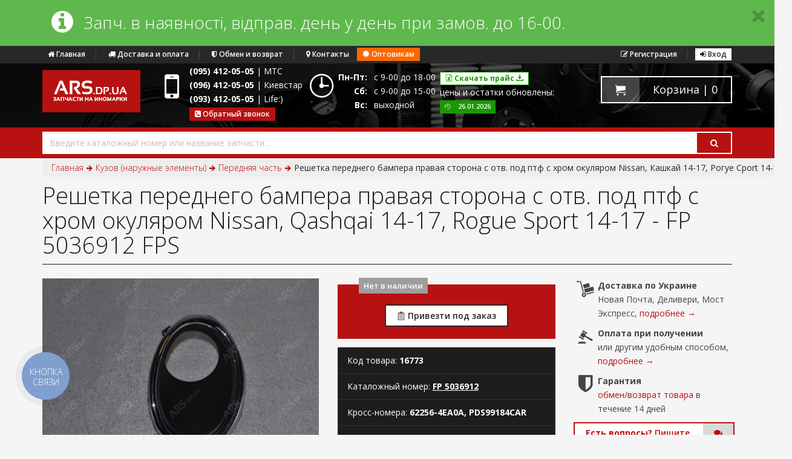

--- FILE ---
content_type: text/html; charset=UTF-8
request_url: https://ars.dp.ua/16773.html
body_size: 7156
content:

<!DOCTYPE HTML>
<!--[if lt IE 7 ]><html class="ie6" lang="ru"> <![endif]-->
<!--[if IE 7 ]><html class="ie7" lang="ru"> <![endif]-->
<!--[if IE 8 ]><html class="ie8" lang="ru"> <![endif]-->
<!--[if (gte IE 9)|!(IE)]><!--><html class="not-ie" lang="ru"> <!--<![endif]-->

<head>
    <title>Решетка переднего бампера правая сторона с отв. под птф с хром окуляром Nissan, Кашкай 14-17, Рогуе Сport 14-17 - FP 5036912 FPS | Автозапчасти Daewoo, Chevrolet, KIA, Hyundai</title>
<meta name="description" content="" />
<link rel="stylesheet" type="text/css" href="https://ars.dp.ua/templates/ars/css/style.min.css?v=1555140680" />
    <!-- HTML5 shim and Respond.js IE8 support of HTML5 elements and media queries -->
    <!--[if lt IE 9]>
	<script src="https://ars.dp.ua/templates/ars/css/docs/js/html5shiv.js"></script>
	<script src="https://ars.dp.ua/templates/ars/css/docs/js/respond.min.js"></script>
    <![endif]-->

    <meta content="text/html;charset=utf-8" http-equiv="Content-Type">
    <meta name="viewport" content="width=device-width, initial-scale=1.0">
    <link href="https://ars.dp.ua/favicon.ico" rel="shortcut icon">

    <!-- GOOGLE FONTS -->
    <link href='https://fonts.googleapis.com/css?family=Open+Sans:300italic,400italic,600italic,700italic,800italic,400,300,600,700,800&subset=latin,cyrillic' rel='stylesheet' type='text/css'>
    <!-- /GOOGLE FONTS -->
    
    
                      <!-- Google Universal Analytics openstat code by Netpeak start -->
		<script>
		    (function(i,s,o,g,r,a,m){i['GoogleAnalyticsObject']=r;i[r]=i[r]||function(){
		    (i[r].q=i[r].q||[]).push(arguments)},i[r].l=1*new Date();a=s.createElement(o),
		    m=s.getElementsByTagName(o)[0];a.async=1;a.src=g;m.parentNode.insertBefore(a,m)
		    })(window,document,'script','//www.google-analytics.com/analytics.js','ga');

		    ga('create', 'UA-58017945-1');
		    var OpenStatParser = {
			_params: {},
			_parsed: false,
			_decode64: function(data) {
			    if (typeof window['atob'] === 'function') {
				return atob(data);
			    }

			    var b64 = "ABCDEFGHIJKLMNOPQRSTUVWXYZabcdefghijklmnopqrstuvwxyz0123456789+/=";
			    var o1, o2, o3, h1, h2, h3, h4, bits, i = 0,
				ac = 0,
				dec = "",
				tmp_arr = [];

			    if (!data) {
				return data;
			    }

			    data += '';

			    do {
				h1 = b64.indexOf(data.charAt(i++));
				h2 = b64.indexOf(data.charAt(i++));
				h3 = b64.indexOf(data.charAt(i++));
				h4 = b64.indexOf(data.charAt(i++));

				bits = h1 << 18 | h2 << 12 | h3 << 6 | h4;

				o1 = bits >> 16 & 0xff;
				o2 = bits >> 8 & 0xff;
				o3 = bits & 0xff;

				if (h3 == 64) {
				    tmp_arr[ac++] = String.fromCharCode(o1);
				} else if (h4 == 64) {
				    tmp_arr[ac++] = String.fromCharCode(o1, o2);
				} else {
				    tmp_arr[ac++] = String.fromCharCode(o1, o2, o3);
				}
			    } while (i < data.length);

			    dec = tmp_arr.join('');

			    return dec;
			},
			_parse: function() {
			    var prmstr = window.location.search.substr(1);
			    var prmarr = prmstr.split('&');
			    this._params = {};

			    for (var i = 0; i < prmarr.length; i++) {
				var tmparr = prmarr[i].split('=');
				this._params[tmparr[0]] = tmparr[1];
			    }

			    this._parsed = true;
			},
			hasMarker: function() {
			    if (!this._parsed) {
				this._parse();
			    }
			    return (typeof this._params['_openstat'] !== 'undefined') ? true : false;
			},
			buildCampaignParams: function() {
			    if (!this.hasMarker()) {
				return false;
			    }
			    var openstat = this._decode64(this._params['_openstat']);
			    var statarr = openstat.split(';');
			    utmcampaign = statarr[3];
			    utmsource = statarr[0];
			    utmcontent = statarr[2];
			}
		    }
		    if (OpenStatParser.hasMarker()) {
			var campaignParams = OpenStatParser.buildCampaignParams();
			if (campaignParams !== false) {
			    ga('set', {'campaignName': utmcampaign, 'campaignSource': utmsource, 'campaignMedium': 'cpc', 'campaignContent': utmcontent});
			}
		    }
		    ga('send', 'pageview');
		</script>
		<!-- Google Universal Analytics openstat code by Netpeak end -->
            </head>

<body>
        
    	<div id="HeadInfo">
	    <div class="alert alert-success" style="margin-bottom: 0">
		<button class="close" type="button" aria-hidden="true" data-dismiss="alert"><i class="icon-metro-cancel-2"></i></button>
		<div class="container">
		    <div class="col-md-12">
			<span class="pull-left"><i class="fa fa-info-circle alert-before-left"></i></span>
			<h4 class="alert-before-text"><div>Запч. в наявності, відправ. день у день при замов. до 16-00.&nbsp;</div></h4>
		    </div>
		</div>
	    </div>
	</div>
    
      
    
    <header id="main-header" style="border-top: 29px solid  #282828; background-image:url(/images/bg/Auto-parts.jpg);">
	    <div class="container" style="margin-top: -28px;">
		<div class="row">
		    <div class="col-md-12">
			<div class="pull-left">
			    				<a href="/" class="btn btn-dark btn-xs hidden-xs"><i class="fa fa-home"></i> Главная</a>&nbsp;|&nbsp; 
			    			    <a href="/pages/payment_delivery" class="btn btn-dark btn-xs hidden-xs hidden-sm"><i class="fa fa-truck"></i> Доставка и оплата</a><span class="hidden-xs hidden-sm">&nbsp;|&nbsp;</span>
			    <a href="/pages/guard" class="btn btn-dark btn-xs hidden-xs hidden-sm"><i class="fa fa-shield"></i> Обмен и возврат</a><span class="hidden-xs hidden-sm">&nbsp;|&nbsp;</span>
			    <a href="/contact" class="btn btn-dark btn-xs"><i class="fa fa-map-marker"></i> Контакты</a>
			    <a class="btn btn-warning btn-xs hidden-xs hidden-sm" href="/pages/opt"><span class="glyphicon glyphicon-certificate"></span> Оптовикам</a>
			    
			    <div class="btn-group hidden-lg hidden-xs">
				<button data-toggle="dropdown" class="btn btn-success-border dropdown-toggle  btn-xs" type="button">
				     <i class="icon-metro-file-excel"></i> <strong>Скачать прайс</strong> <i class="icon-metro-download-2"></i>
				</button>
				<ul role="menu" class="dropdown-menu dropdown-success-bg text-left">
				    					<li><a href="/pages/opt"><i class="icon-metro-locked"></i> Оптовые цены</a></li>
				    				</ul>
			    </div>
			    
			</div>
			
			<div class="pull-right">
			    			    			    <a href="/users/register" class="btn btn-dark btn-xs hidden-xs"><i class="fa fa-edit"></i> Регистрация</a><span class="hidden-xs">&nbsp;|&nbsp;</span>
<a href="/users/signin" class="btn btn-dark-border btn-xs btn-sign"><i class="fa fa-sign-in"></i> Вход</a>
			</div>
		    </div>
		</div>
	    </div>
	    <div class="container" style="margin-top: 15px; margin-bottom: 5px;">
		<div class="row">
			<div class="col-md-12">
			    <a class="logo pull-left" href="/" style="margin-right: 40px;">
                                                                    <img src="/images/logo.png" />
                                			    </a>
			    
			    <div class="pull-left phone_case" style="width: 240px; color: #fff">
				<i class="fa fa-mobile fa-4x pull-left hidden-xs" style="margin-bottom: 20px"></i>
				<ul class="list-unstyled" style="margin-top: -10px">
                                    <li>
                                                                                                                        <strong>(095) 412-05-05</strong><span class="hidden-xs">&nbsp;|&nbsp;МТС</span>
                                                                            </li>
				    <li>
                                                                                                                        <strong>(096) 412-05-05</strong><span class="hidden-xs">&nbsp;|&nbsp;Киевстар</span>
                                                                            </li>
				    <li>
                                                                                                                        <strong>(093) 412-05-05</strong><span class="hidden-xs">&nbsp;|&nbsp;Life:)</span>
                                                                            </li>
				    <li><button class="btn btn-primary btn-xs magnific-ajax hidden-xs" data-mfp-src="/ajax/callback" type="button"><i class="fa fa-phone-square"></i> Обратный звонок</button></li>
				</ul>
			    </div>
			    <div class="pull-left  hidden-sm hidden-xs" style="width: 215px; color: #fff">
				<i class="icon-metro-clock fa-3x pull-left" style="margin: 3px 5px 20px 0"></i>
				<dl class="dl-horizontal timetable pull-left">
				    <dt>Пн-Пт:</dt><dd>с 9-00 до 18-00</dd>
				    <dt>Сб:</dt><dd>с 9-00 до 15-00</dd>
				    <dt>Вс:</dt><dd>выходной</dd>
				</dl>
			    </div>
			    <div class="pull-left hidden-md hidden-sm hidden-xs" style="width: 190px; color: #fff">
				<ul class="list-unstyled timetable">
				    <li>
					<div class="btn-group">
					    <button data-toggle="dropdown" class="btn btn-success-border dropdown-toggle  btn-xs" type="button">
						 <i class="icon-metro-file-excel"></i> <strong>Скачать прайс</strong> <i class="icon-metro-download-2"></i>
					    </button>
					    <ul role="menu" class="dropdown-menu dropdown-success-bg text-left">
												    <li><a href="/pages/opt"><i class="icon-metro-locked"></i> Оптовые цены</a></li>
											    </ul>
					</div>
				    </li>
					<li>цены и остатки обновлены:</li>
					<li>
					    <span class="label label-success">
						<i class="icon-metro-history"></i>
						&nbsp;&nbsp;
						26.01.2026					    </span>
					</li>
				</ul>
			    </div>

			    <div class="pull-right header-cart">
				<div class="wrap-btn-cart"  id="basket" style="margin-top: 10px">
				    <a class="btn btn-white-border-2x btn-transparent btn-labeled btn-lg font-weight-400" href="/">
				    <span class="btn-label btn-label-left" style="background: rgba(225, 225, 225, 0.25)">
					<i class="icon-metro-cart"></i>
				    </span><span class=" hidden-xs">Корзина |</span> 0
				</a>				</div>
				
			    </div>
			</div>
		</div>
	    </div>
    </header>

    <div style="background: #B81111; margin-top: -5px;">
	<div class="container case-searchform">
	    <div class="row">
		<div class="col-md-12">
		    <form action="/" id="searchform" method="get"  style="padding: 7px 0">
			<div class="input-group form-control-2x search fuelux-search form-control-color">
			    <input  style="border-color: #fff" class="form-control" name="q" type="text" id="search" autocomplete="off" placeholder="Введите каталожный номер или название запчасти..." value="">
			    <span class="input-group-btn">
				<button class="btn btn-white-border-2x" type="submit"><i class="fa fa-search"></i></button>
			    </span>
			</div>
		    </form>

		</div>
	    </div>
	</div>
     </div>   
    
    	    
	    
	    <div class="container">
		<ul class="breadcrumb breadcrumb-light pull-left no-margin"><li><a href="/">Главная</a></li><li><a href="/kuzov-naruzhnyje-elementy">Кузов (наружные элементы)</a></li><li><a href="/kuzov-naruzhnyje-elementy/perednyaja-chasty">Передняя часть</a></li><li>Решетка переднего бампера правая сторона с отв. под птф с хром окуляром Nissan, Кашкай 14-17, Рогуе Сport 14-17</li></ul>		
		<div class="row">
		    <div class="col-md-12">
			<h1 class="page-header page-header-border-dark modernui-dark" style="margin-top: 10px;">Решетка переднего бампера правая сторона с отв. под птф с хром окуляром Nissan, Qashqai 14-17, Rogue Sport 14-17 - FP 5036912 FPS</h1>
		    </div>
		</div>
		
		<div class="row">
		    <div class="col-md-12">
			<div class="row" style="margin-bottom: 20px;">
			    <div class="col-xs-12 col-md-4 col-lg-5 popup-gallery">
				<div class="clearfix"><a href="https://ars.dp.ua/img/574607/20250.jpg"><img id="first_img_tovar" src="/img/574607/20250_460x330.jpg" data-image="/img/574607/20250_460x330.jpg"/></a></div><div id="gal-imags" class="clearfix">						    <a class="mfp-no" href="https://ars.dp.ua/img/574607/20250.jpg" data-image="/img/574607/20250_460x330.jpg" >
							<img src="/img/574607/20250_65x45.jpg" alt="Решетка переднего бампера правая сторона с отв. под птф с хром окуляром Nissan/Qashqai 14-17/Rogue Sport 14-17 - FP 5036912 FPS - FP 5036912 (Фото 1)"/>
						    </a>
												    <a class="" href="https://ars.dp.ua/img/574607/20251.jpg" data-image="/img/574607/20251_460x330.jpg" >
							<img src="/img/574607/20251_65x45.jpg" alt="Решетка переднего бампера правая сторона с отв. под птф с хром окуляром Nissan/Qashqai 14-17/Rogue Sport 14-17 - FP 5036912 FPS - FP 5036912 (Фото 2)"/>
						    </a>
												    <a class="" href="https://ars.dp.ua/img/574607/20252.jpg" data-image="/img/574607/20252_460x330.jpg" >
							<img src="/img/574607/20252_65x45.jpg" alt="Решетка переднего бампера правая сторона с отв. под птф с хром окуляром Nissan/Qashqai 14-17/Rogue Sport 14-17 - FP 5036912 FPS - FP 5036912 (Фото 3)"/>
						    </a>
						</div>
				    <script type="text/javascript">
					var yaParams = {show_item: 'yes_photo'};
				    </script>
				    			    </div>
                            
			    <div class="col-xs-12 col-md-5 col-lg-4">
				<fieldset class="well well-primary tovar-price-case">
				    <legend>
					                                                                                            <span class="label label-neutral">Нет в наличии</span>
														    </legend>
				    <div class="price-box">
					
					
										<div style="text-align: center;">
					    					    <button data-toggle="tooltip" title="Привезти под заказ" type="button" class="btn btn-dark-border-2x btn-notice magnific-ajax" data-mfp-src="/ajax/order_table?tovar_id=574607">
						<i class="icon-metro-clipboard-2"></i> Привезти под заказ
					    </button>
					</div>
										
					
				    </div>
				</fieldset>
				
				
					<ul class="list-group list-group-dark inverse param-item">
					    						    <li class="list-group-item">Код товара: <strong>16773</strong></li>
					    						    
					    						    <li class="list-group-item">Каталожный номер: <strong><a style="color: #fff" class="underline" href="/kat_num/FP+5036912">FP 5036912</a></strong></li>
					    					    						    <li class="list-group-item">Кросс-номера: <strong>62256-4EA0A, PDS99184CAR</strong></li>
					    
					    						<li class="list-group-item">
						    Производитель: <strong>FPS</strong> 
						    						</li>
					    					</ul>
				

				
			    </div>
			    
			    <div class="col-xs-12 col-md-3">
				<ul class="list-unstyled list-icon">
				    <li>
					<i class="icon-metro-shipping"></i>
					<strong>Доставка по Украине</strong><br>
					Новая Почта, Деливери, Мост Экспресс, <a href="https://ars.dp.ua/pages/payment_delivery" target="_blank">подробнее →</a>
				    </li>
				    <li>
					<i class="icon-metro-auction"></i>
					<strong>Оплата при получении</strong><br> 
					или другим удобным способом, <a href="https://ars.dp.ua/pages/payment_delivery" target="_blank">подробнее →</a>
				    </li>
				    <li>
					<i class="fa fa-shield"></i>
					<strong>Гарантия</strong><br> 
					<a href="https://ars.dp.ua/pages/guard" target="_blank">обмен/возврат товара</a> в течение 14 дней
				    </li>
				</ul>
				<button class="btn btn-labeled btn-default-border-2x btn-to-comments" type="button">
				    <strong>Есть вопросы?</strong>  <span class="hidden-xs hidden-md">Пишите</span>
				    <span class="btn-label btn-label-right"><i class="fa fa-comments"></i></span>
				</button>
			    </div>
			</div>
			
			
			
			<div class="">
			<ul id="tabs-article" class="nav nav-tabs nav-dark">
			    			    
			    			    
			    			    <li><a href="#app" data-toggle="tab">Применяемость</a></li>
			    			    
			    			    
			    <li><a href="#comments" data-toggle="tab"><i class="fa fa-comments"></i> Отзывы (0)</a></li>
			</ul>
			<div id="tovarTabContent" class="tab-content tab-dark" style="margin-bottom: 50px;">
			    			    
			    			    
			    			    <div class="tab-pane tab-2x fade" id="app">
				<dl>
				    					<dt>Товар подходит к маркам авто:</dt>
										    <dd>- <a href="/Nissan/qashqai">Nissan Qashqai</a></dd>
					    									    				    
				    					<dt>Каталожная группа:</dt>
										    <dd>- <a href="/Nissan/qashqai/kuzov-naruzhnyje-elementy">Кузов (наружные элементы)</a> <i class="fa fa-angle-double-right"></i> <a href="/Nissan/qashqai/kuzov-naruzhnyje-elementy/perednyaja-chasty">Передняя часть</a>						<i class="fa fa-angle-double-right"></i> <a href="/Nissan/qashqai/kuzov-naruzhnyje-elementy/perednyaja-chasty/where/tovar-group=34/reshetka">Решетка</a>					    </dd>
									    				</dl>
			    </div>
			    			    
			    
			    			    
			    <div class="tab-pane tab-2x fade" id="comments">
								
				<div class="row" style="margin: 0 10px;">
				    <div class="col-md-12">
				    				    </div>
				</div>

				<div id="ad_comments" data-id="574607"></div>
			    </div>
			</div>
			</div>
			
			
			
			
			
			
			
			    
		    </div> 
		    
		</div>
		    
	    </div>
	    
	    
	      


    <footer id="main-footer" class="bg-dark footer-index">
	<div class="container">
	    <div class="row row-wrap">
		<div class="col-md-3 col-logo">
		    <a class="logo_footer" href="/">
			<img src="/images/logo_footer.png" />
		    </a>
		    <p class="mt10" style="font-size: 11px;line-height: 13px">
			Компания «Арсенал-авто» мир автомобильных запчастей.		    </p>
		</div>

		<div class="col-md-3">
		    <h5><i class="fa fa-phone-square"></i> Телефоны</h5>
		    <div class="custom-widget">
			<ul class="list-unstyled">
			    <li><strong>(095) 412-05-05</strong> | МТС</li>
			    <li><strong>(096) 412-05-05</strong> | Киевстар</li>
			    <li><strong>(093) 412-05-05</strong>&nbsp;|&nbsp;Life:)</li>
			    <li><button class="btn btn-primary btn-xs magnific-ajax" data-mfp-src="/ajax/callback" type="button"><i class="fa fa-phone-square"></i> Обратный звонок</button></li>
			</ul>
		    </div>
		</div>

		<div class="col-md-3">
		    <h5><i class="fa fa-clock-o"></i> График работы</h5>
		    <div class="custom-widget">
		       <dl class="dl-horizontal timetable">
			    <dt>Пн-Пт:</dt><dd>с 9-00 до 18-00</dd>
			    <dt>Сб:</dt><dd>с 9-00 до 15-00</dd>
			    <dt>Вс:</dt><dd>выходной</dd>
			</dl>
		    </div>
		</div>
		<div class="col-md-3">
		    <h5><i class="fa fa-info-circle"></i> О нас</h5>
		    <div class="custom-widget">
			<ul class="list-unstyled">
			    <li><a class="btn btn-dark-border btn-xs" href="/contact"><i class="fa fa-map-marker"></i> Контакты</a></li>
			    <li><a class="btn btn-dark-border btn-xs" href="/pages/payment_delivery"><i class="fa fa-truck"></i> Доставка и оплата</a></li>
			    <li><a class="btn btn-dark-border btn-xs" href="/pages/guard"><i class="fa fa-shield"></i> Обмен и возврат</a></li>
			    <li><a class="btn btn-dark-border btn-xs" href="/go"><i class="icon-metro-location-2"></i> Статус заказа</a></li>
			    <li><a class="btn btn-dark-border btn-xs" href="/pages/terms">Сокращения в названиях товара</a></li>
                            <li><a class="btn btn-dark-border btn-xs" href="/pages/dogovor_oferty"><span class="glyphicon glyphicon-certificate"></span> Договор оферты</a></li>
                            <li><a class="btn btn-dark-border btn-xs" href="/pages/privacy_policy"><span class="glyphicon glyphicon-certificate"></span> Политика конфиденциальности</a></li>
			    <li><a class="btn btn-dark-border btn-xs magnific-ajax" data-mfp-src="/ajax/order_table"><i class="icon-metro-clipboard-2"></i> Стол заказов</a></li>
			    <li><a class="btn btn-warning btn-xs" href="/pages/opt"><span class="glyphicon glyphicon-certificate"></span> Оптовикам</a></li>
			    			</ul>
		    </div>
		</div>

	    </div>
	    <div class="row">
		<div class="col-md-3">

		</div>
		<div class="col-md-3" style="margin-top: 15px">
		    		    
		    <!--LiveInternet counter--><script type="text/javascript"><!--
		    document.write("<a href='//www.liveinternet.ru/click' "+
		    "target=_blank><img src='//counter.yadro.ru/hit?t17.1;r"+
		    escape(document.referrer)+((typeof(screen)=="undefined")?"":
		    ";s"+screen.width+"*"+screen.height+"*"+(screen.colorDepth?
		    screen.colorDepth:screen.pixelDepth))+";u"+escape(document.URL)+
		    ";"+Math.random()+
		    "' alt='' title='LiveInternet: показано число просмотров за 24"+
		    " часа, посетителей за 24 часа и за сегодня' "+
		    "border='0' width='88' height='31'><\/a>")
		    //--></script><!--/LiveInternet-->
		    		</div>
		<div class="col-md-6 hidden-sm hidden-xs">
		    <i class="fa fa-bug fa-2x pull-left"></i> Если Вы заметили ошибку на сайте,<br/> пожалуйста, нажмите <kbd class="label label-white">Ctrl</kbd> + <kbd class="label label-white">Enter</kbd> и сообщите нам
		</div>
	    </div>
	</div>
    </footer>
	
	    <script type='text/javascript'>
		var $spoof = 'jf8d019b54048a4fa5d41e2bf701a652b';
	    </script>
	    
		    <script src="//ajax.googleapis.com/ajax/libs/jquery/1.10.1/jquery.min.js"></script>
	    <script>window.jQuery || document.write('<script src="https://ars.dp.ua/templates/ars/js/jquery.js')</script>
		<script type="text/javascript" src="https://ars.dp.ua/cache/js/1284dd0cb13d8671daf47be70bb839d3.js"></script>                <!-- Yandex.Metrika counter -->
                <script type="text/javascript" >
                    (function (d, w, c) {
                        (w[c] = w[c] || []).push(function() {
                            try {
                                w.yaCounter27747150 = new Ya.Metrika({
                                    id:27747150,
                                    clickmap:true,
                                    trackLinks:true,
                                    accurateTrackBounce:true,
                                    webvisor:false
                                });
                            } catch(e) { }
                        });

                        var n = d.getElementsByTagName("script")[0],
                            s = d.createElement("script"),
                            f = function () { n.parentNode.insertBefore(s, n); };
                        s.type = "text/javascript";
                        s.async = true;
                        s.src = "https://cdn.jsdelivr.net/npm/yandex-metrica-watch/watch.js";

                        if (w.opera == "[object Opera]") {
                            d.addEventListener("DOMContentLoaded", f, false);
                        } else { f(); }
                    })(document, window, "yandex_metrika_callbacks");
                </script>
                <noscript><div><img src="https://mc.yandex.ru/watch/27747150" style="position:absolute; left:-9999px;" alt="" /></div></noscript>
                <!-- /Yandex.Metrika counter -->
			
		    <!-- BEGIN JIVOSITE CODE -->
	    <script type='text/javascript'>
	    (function(){ var widget_id = 'HNgEIlBG4L';
	    var s = document.createElement('script'); s.type = 'text/javascript'; s.async = true; s.src = '//code.jivosite.com/script/widget/'+widget_id; var ss = document.getElementsByTagName('script')[0]; ss.parentNode.insertBefore(s, ss);})();</script>
	    <!-- {/literal} END JIVOSITE CODE -->
		    
		    
	              <script type="text/javascript">
		    ga('send', 'timing', 'server', 'gen_page', 162);
              </script>
              <script type="text/javascript">
                (function(d, w, s) {
                      var widgetHash = 'tv860yqkcm5btkntg7d3', gcw = d.createElement(s); gcw.type = 'text/javascript'; gcw.async = true;
                      gcw.src = '//widgets.binotel.com/getcall/widgets/'+ widgetHash +'.js';
                      var sn = d.getElementsByTagName(s)[0]; sn.parentNode.insertBefore(gcw, sn);
                })(document, window, 'script');
              </script>
	</body>

</html>

<!--time_gen-  0.16193s -/time_gen-->


--- FILE ---
content_type: text/html; charset=utf-8
request_url: https://ars.dp.ua/comments/load/tovar/574607
body_size: 444
content:
		
			<div class="box bg-gray">
                            
                            <form id="form-post-comment" class="form-horizontal form-control-2x" action="/comments/send/tovar/574607" method="post">
                                    <div class="col-md-8">
					<div class="form-group">
					    <div class="col-sm-offset-3 col-sm-9">
						<h4 class="font-weight-700 modernui-color"><i class="fa fa-comments"></i> Задать вопрос, написать отзыв</h4>
					    </div>
					</div>
                                        <div class="form-group">
                                            <label class="col-sm-3 control-label">Ваше имя</label>
					    <div class="col-sm-9">
						<input class="form-control" type="text"  name="name" id="name" />
					    </div>
                                        </div>
                                        <div class="form-group">
                                            <label class="col-sm-3 control-label">Электронная почта</label>
					    <div class="col-sm-9">
						<input class="form-control" type="text" name="email" id="email" />
					     </div>
                                        </div>
                                        <div class="form-group">
                                            <label class="col-sm-3 control-label">Комментарий</label>
					    <div class="col-sm-9">
						<textarea class="form-control" rows="6" id="comment-message"  required=""  name="text" id="text"></textarea>
					    </div>
                                        </div>
                                        <div class="form-group">
					    <div class="col-sm-offset-3 col-sm-9">
						<input class="btn btn-default-border-2x pull-right" type="submit" value="Отправить" />
					    </div>
                                        </div>
                                    </div>
                                    <div class="col-md-4">
                                        
                                    </div>
				
				<input type="hidden" value="1" name="j9f8ee42366b87a60f76ae4069e1e2ead">
				<input type="text" value="" name="www" style="display:none;">
                            </form>
                        </div>
			<div class="clearfix"></div>
						

		

--- FILE ---
content_type: text/css
request_url: https://ars.dp.ua/templates/ars/css/style.min.css?v=1555140680
body_size: 66015
content:
/*! normalize.css v3.0.0 | MIT License | git.io/normalize */
html{font-family:sans-serif;-ms-text-size-adjust:100%;-webkit-text-size-adjust:100%}body{margin:0}article,aside,details,figcaption,figure,footer,header,hgroup,main,nav,section,summary{display:block}audio,canvas,progress,video{display:inline-block;vertical-align:baseline}audio:not([controls]){display:none;height:0}[hidden],template{display:none}a{background:transparent}a:active,a:hover{outline:0}abbr[title]{border-bottom:1px dotted}b,strong{font-weight:bold}dfn{font-style:italic}h1{font-size:2em;margin:.67em 0}mark{background:#ff0;color:#000}small{font-size:80%}sub,sup{font-size:75%;line-height:0;position:relative;vertical-align:baseline}sup{top:-.5em}sub{bottom:-.25em}img{border:0}svg:not(:root){overflow:hidden}figure{margin:1em 40px}hr{-moz-box-sizing:content-box;box-sizing:content-box;height:0}pre{overflow:auto}code,kbd,pre,samp{font-family:monospace,monospace;font-size:1em}button,input,optgroup,select,textarea{color:inherit;font:inherit;margin:0}button{overflow:visible}button,select{text-transform:none}button,html input[type="button"],input[type="reset"],input[type="submit"]{-webkit-appearance:button;cursor:pointer}button[disabled],html input[disabled]{cursor:default}button::-moz-focus-inner,input::-moz-focus-inner{border:0;padding:0}input{line-height:normal}input[type="checkbox"],input[type="radio"]{box-sizing:border-box;padding:0}input[type="number"]::-webkit-inner-spin-button,input[type="number"]::-webkit-outer-spin-button{height:auto}input[type="search"]{-webkit-appearance:textfield;-moz-box-sizing:content-box;-webkit-box-sizing:content-box;box-sizing:content-box}input[type="search"]::-webkit-search-cancel-button,input[type="search"]::-webkit-search-decoration{-webkit-appearance:none}fieldset{border:1px solid silver;margin:0 2px;padding:.35em .625em .75em}legend{border:0;padding:0}textarea{overflow:auto}optgroup{font-weight:bold}table{border-collapse:collapse;border-spacing:0}td,th{padding:0}@media print{*{text-shadow:none !important;color:#000 !important;background:transparent !important;box-shadow:none !important}a,a:visited{text-decoration:underline}a[href]:after{content:" (" attr(href) ")"}abbr[title]:after{content:" (" attr(title) ")"}a[href^="javascript:"]:after,a[href^="#"]:after{content:""}pre,blockquote{border:1px solid #999;page-break-inside:avoid}thead{display:table-header-group}tr,img{page-break-inside:avoid}img{max-width:100% !important}p,h2,h3{orphans:3;widows:3}h2,h3{page-break-after:avoid}select{background:#fff !important}.navbar{display:none}.table td,.table th{background-color:#fff !important}.btn>.caret,.dropup>.btn>.caret{border-top-color:#000 !important}.label{border:1px solid #000}.table{border-collapse:collapse !important}.table-bordered th,.table-bordered td{border:1px solid #ddd !important}}*{-webkit-box-sizing:border-box;-moz-box-sizing:border-box;box-sizing:border-box}*:before,*:after{-webkit-box-sizing:border-box;-moz-box-sizing:border-box;box-sizing:border-box}html{font-size:62.5%;-webkit-tap-highlight-color:rgba(0,0,0,0)}body{font-family:"Open Sans",Helvetica,Arial,sans-serif;font-size:14px;line-height:1.644;color:#454545;background-color:#f5f5f5}input,button,select,textarea{font-family:inherit;font-size:inherit;line-height:inherit}a{color:#b81111;text-decoration:none}a:hover,a:focus{color:#f5b0a9;text-decoration:underline}a:focus{outline:thin dotted;outline:5px auto -webkit-focus-ring-color;outline-offset:-2px;outline:0}figure{margin:0}img{vertical-align:middle}.img-responsive,.thumbnail>img,.thumbnail a>img,.carousel-inner>.item>img,.carousel-inner>.item>a>img{display:block;max-width:100%;height:auto}.img-rounded{border-radius:0}.img-thumbnail{padding:4px;line-height:1.644;background-color:#f5f5f5;border:1px solid #ddd;border-radius:0;-webkit-transition:all .2s ease-in-out;transition:all .2s ease-in-out;display:inline-block;max-width:100%;height:auto}.img-circle{border-radius:50%}hr{margin-top:23px;margin-bottom:23px;border:0;border-top:1px solid #eee}.sr-only{position:absolute;width:1px;height:1px;margin:-1px;padding:0;overflow:hidden;clip:rect(0,0,0,0);border:0}h1,h2,h3,h4,h5,h6,.h1,.h2,.h3,.h4,.h5,.h6{font-family:inherit;font-weight:300;line-height:1.1;color:inherit}h1 small,h2 small,h3 small,h4 small,h5 small,h6 small,.h1 small,.h2 small,.h3 small,.h4 small,.h5 small,.h6 small,h1 .small,h2 .small,h3 .small,h4 .small,h5 .small,h6 .small,.h1 .small,.h2 .small,.h3 .small,.h4 .small,.h5 .small,.h6 .small{font-weight:normal;line-height:1;color:#999}h1,.h1,h2,.h2,h3,.h3{margin-top:23px;margin-bottom:12px}h1 small,.h1 small,h2 small,.h2 small,h3 small,.h3 small,h1 .small,.h1 .small,h2 .small,.h2 .small,h3 .small,.h3 .small{font-size:65%}h4,.h4,h5,.h5,h6,.h6{margin-top:11.5px;margin-bottom:11.5px}h4 small,.h4 small,h5 small,.h5 small,h6 small,.h6 small,h4 .small,.h4 .small,h5 .small,.h5 .small,h6 .small,.h6 .small{font-size:75%}h1,.h1{font-size:38px}h2,.h2{font-size:40px}h3,.h3{font-size:34px}h4,.h4{font-size:28px}h5,.h5{font-size:20px}h6,.h6{font-size:16px}p{margin:0 0 11.5px}.lead{margin-bottom:23px;font-size:16px;font-weight:200;line-height:1.4}@media(min-width:768px){.lead{font-size:21px}}small,.small{font-size:85%}cite{font-style:normal}.text-left{text-align:left}.text-right{text-align:right}.text-center{text-align:center}.text-justify{text-align:justify}.text-muted{color:#999}.text-primary{color:#b81111}a.text-primary:hover{color:#d92918}a.text-primary:hover{color:#b81111}a.text-primary:active{color:#d02717}.text-success{color:#199900}a.text-success:hover{color:#160}a.text-success:hover{color:#20c200}a.text-success:active{color:#0f5c00}.text-info{color:#05389f}a.text-info:hover{color:#03276e}a.text-info:hover{color:#0646c7}a.text-info:active{color:#032364}.text-warning{color:#fa6800}a.text-warning:hover{color:#c75300}a.text-warning:hover{color:#ff7f24}a.text-warning:active{color:#bd4f00}.text-danger{color:#e51400}a.text-danger:hover{color:#b21000}a.text-danger:hover{color:#ff240f}a.text-danger:active{color:#a80f00}.bg-primary{color:#fff;background-color:#b81111}a.bg-primary:hover{background-color:#d92918}.bg-success{background-color:#199900}a.bg-success:hover{background-color:#160}.bg-info{background-color:#05389f}a.bg-info:hover{background-color:#03276e}.bg-warning{background-color:#fa6800}a.bg-warning:hover{background-color:#c75300}.bg-danger{background-color:#e51400}a.bg-danger:hover{background-color:#b21000}.page-header{padding-bottom:10.5px;margin:46px 0 23px;border-bottom:1px solid #929292}ul,ol{margin-top:0;margin-bottom:11.5px}ul ul,ol ul,ul ol,ol ol{margin-bottom:0}.list-unstyled{padding-left:0;list-style:none}.list-inline{padding-left:0;list-style:none;margin-left:-5px}.list-inline>li{display:inline-block;padding-left:5px;padding-right:5px}dl{margin-top:0;margin-bottom:23px}dt,dd{line-height:1.644}dt{font-weight:bold}dd{margin-left:0}.dl-horizontal dt{float:left;clear:left;text-align:right;overflow:hidden;text-overflow:ellipsis;white-space:nowrap}@media(min-width:768px){.dl-horizontal dt{width:160px}.dl-horizontal dd{margin-left:180px}}abbr[title],abbr[data-original-title]{cursor:help;border-bottom:1px dotted #999}.initialism{font-size:90%;text-transform:uppercase}blockquote{padding:1px 23px;margin:0 0 23px;font-size:14px;border-left:5px solid #454545}blockquote p:last-child,blockquote ul:last-child,blockquote ol:last-child{margin-bottom:0}blockquote footer,blockquote small,blockquote .small{display:block;font-size:90%;line-height:1.644;color:#999}blockquote footer:before,blockquote small:before,blockquote .small:before{content:'\2014 \00A0'}.blockquote-reverse,blockquote.pull-right{padding-right:15px;padding-left:0;border-right:5px solid #454545;border-left:0;text-align:right}.blockquote-reverse footer:before,blockquote.pull-right footer:before,.blockquote-reverse small:before,blockquote.pull-right small:before,.blockquote-reverse .small:before,blockquote.pull-right .small:before{content:''}.blockquote-reverse footer:after,blockquote.pull-right footer:after,.blockquote-reverse small:after,blockquote.pull-right small:after,.blockquote-reverse .small:after,blockquote.pull-right .small:after{content:'\00A0 \2014'}blockquote:before,blockquote:after{content:""}address{margin-bottom:23px;font-style:normal;line-height:1.644}code,kbd,pre,samp{font-family:Menlo,Monaco,Consolas,"Courier New",monospace}code{padding:2px 4px;font-size:90%;color:#c7254e;background-color:#f9f2f4;white-space:nowrap;border-radius:0}kbd{padding:2px 4px;font-size:90%;color:#fff;background-color:#333;border-radius:0;box-shadow:inset 0 -1px 0 rgba(0,0,0,.25)}pre{display:block;padding:11px;margin:0 0 11.5px;font-size:13px;line-height:1.644;word-break:break-all;word-wrap:break-word;color:#333;background-color:#f5f5f5;border:1px solid #ccc;border-radius:0}pre code{padding:0;font-size:inherit;color:inherit;white-space:pre-wrap;background-color:transparent;border-radius:0}.pre-scrollable{max-height:340px;overflow-y:scroll}.container{margin-right:auto;margin-left:auto;padding-left:15px;padding-right:15px}@media(min-width:768px){.container{width:750px}}@media(min-width:992px){.container{width:970px}}@media(min-width:1200px){.container{width:1170px}}.container-fluid{margin-right:auto;margin-left:auto;padding-left:15px;padding-right:15px}.row{margin-left:-15px;margin-right:-15px}.col-xs-1,.col-sm-1,.col-md-1,.col-lg-1,.col-xs-2,.col-sm-2,.col-md-2,.col-lg-2,.col-xs-3,.col-sm-3,.col-md-3,.col-lg-3,.col-xs-4,.col-sm-4,.col-md-4,.col-lg-4,.col-xs-5,.col-sm-5,.col-md-5,.col-lg-5,.col-xs-6,.col-sm-6,.col-md-6,.col-lg-6,.col-xs-7,.col-sm-7,.col-md-7,.col-lg-7,.col-xs-8,.col-sm-8,.col-md-8,.col-lg-8,.col-xs-9,.col-sm-9,.col-md-9,.col-lg-9,.col-xs-10,.col-sm-10,.col-md-10,.col-lg-10,.col-xs-11,.col-sm-11,.col-md-11,.col-lg-11,.col-xs-12,.col-sm-12,.col-md-12,.col-lg-12{position:relative;min-height:1px;padding-left:15px;padding-right:15px}.col-xs-1,.col-xs-2,.col-xs-3,.col-xs-4,.col-xs-5,.col-xs-6,.col-xs-7,.col-xs-8,.col-xs-9,.col-xs-10,.col-xs-11,.col-xs-12{float:left}.col-xs-12{width:100%}.col-xs-11{width:91.66666666666666%}.col-xs-10{width:83.33333333333334%}.col-xs-9{width:75%}.col-xs-8{width:66.66666666666666%}.col-xs-7{width:58.333333333333336%}.col-xs-6{width:50%}.col-xs-5{width:41.66666666666667%}.col-xs-4{width:33.33333333333333%}.col-xs-3{width:25%}.col-xs-2{width:16.666666666666664%}.col-xs-1{width:8.333333333333332%}.col-xs-pull-12{right:100%}.col-xs-pull-11{right:91.66666666666666%}.col-xs-pull-10{right:83.33333333333334%}.col-xs-pull-9{right:75%}.col-xs-pull-8{right:66.66666666666666%}.col-xs-pull-7{right:58.333333333333336%}.col-xs-pull-6{right:50%}.col-xs-pull-5{right:41.66666666666667%}.col-xs-pull-4{right:33.33333333333333%}.col-xs-pull-3{right:25%}.col-xs-pull-2{right:16.666666666666664%}.col-xs-pull-1{right:8.333333333333332%}.col-xs-pull-0{right:0}.col-xs-push-12{left:100%}.col-xs-push-11{left:91.66666666666666%}.col-xs-push-10{left:83.33333333333334%}.col-xs-push-9{left:75%}.col-xs-push-8{left:66.66666666666666%}.col-xs-push-7{left:58.333333333333336%}.col-xs-push-6{left:50%}.col-xs-push-5{left:41.66666666666667%}.col-xs-push-4{left:33.33333333333333%}.col-xs-push-3{left:25%}.col-xs-push-2{left:16.666666666666664%}.col-xs-push-1{left:8.333333333333332%}.col-xs-push-0{left:0}.col-xs-offset-12{margin-left:100%}.col-xs-offset-11{margin-left:91.66666666666666%}.col-xs-offset-10{margin-left:83.33333333333334%}.col-xs-offset-9{margin-left:75%}.col-xs-offset-8{margin-left:66.66666666666666%}.col-xs-offset-7{margin-left:58.333333333333336%}.col-xs-offset-6{margin-left:50%}.col-xs-offset-5{margin-left:41.66666666666667%}.col-xs-offset-4{margin-left:33.33333333333333%}.col-xs-offset-3{margin-left:25%}.col-xs-offset-2{margin-left:16.666666666666664%}.col-xs-offset-1{margin-left:8.333333333333332%}.col-xs-offset-0{margin-left:0}@media(min-width:768px){.col-sm-1,.col-sm-2,.col-sm-3,.col-sm-4,.col-sm-5,.col-sm-6,.col-sm-7,.col-sm-8,.col-sm-9,.col-sm-10,.col-sm-11,.col-sm-12{float:left}.col-sm-12{width:100%}.col-sm-11{width:91.66666666666666%}.col-sm-10{width:83.33333333333334%}.col-sm-9{width:75%}.col-sm-8{width:66.66666666666666%}.col-sm-7{width:58.333333333333336%}.col-sm-6{width:50%}.col-sm-5{width:41.66666666666667%}.col-sm-4{width:33.33333333333333%}.col-sm-3{width:25%}.col-sm-2{width:16.666666666666664%}.col-sm-1{width:8.333333333333332%}.col-sm-pull-12{right:100%}.col-sm-pull-11{right:91.66666666666666%}.col-sm-pull-10{right:83.33333333333334%}.col-sm-pull-9{right:75%}.col-sm-pull-8{right:66.66666666666666%}.col-sm-pull-7{right:58.333333333333336%}.col-sm-pull-6{right:50%}.col-sm-pull-5{right:41.66666666666667%}.col-sm-pull-4{right:33.33333333333333%}.col-sm-pull-3{right:25%}.col-sm-pull-2{right:16.666666666666664%}.col-sm-pull-1{right:8.333333333333332%}.col-sm-pull-0{right:0}.col-sm-push-12{left:100%}.col-sm-push-11{left:91.66666666666666%}.col-sm-push-10{left:83.33333333333334%}.col-sm-push-9{left:75%}.col-sm-push-8{left:66.66666666666666%}.col-sm-push-7{left:58.333333333333336%}.col-sm-push-6{left:50%}.col-sm-push-5{left:41.66666666666667%}.col-sm-push-4{left:33.33333333333333%}.col-sm-push-3{left:25%}.col-sm-push-2{left:16.666666666666664%}.col-sm-push-1{left:8.333333333333332%}.col-sm-push-0{left:0}.col-sm-offset-12{margin-left:100%}.col-sm-offset-11{margin-left:91.66666666666666%}.col-sm-offset-10{margin-left:83.33333333333334%}.col-sm-offset-9{margin-left:75%}.col-sm-offset-8{margin-left:66.66666666666666%}.col-sm-offset-7{margin-left:58.333333333333336%}.col-sm-offset-6{margin-left:50%}.col-sm-offset-5{margin-left:41.66666666666667%}.col-sm-offset-4{margin-left:33.33333333333333%}.col-sm-offset-3{margin-left:25%}.col-sm-offset-2{margin-left:16.666666666666664%}.col-sm-offset-1{margin-left:8.333333333333332%}.col-sm-offset-0{margin-left:0}}@media(min-width:992px){.col-md-1,.col-md-2,.col-md-3,.col-md-4,.col-md-5,.col-md-6,.col-md-7,.col-md-8,.col-md-9,.col-md-10,.col-md-11,.col-md-12{float:left}.col-md-12{width:100%}.col-md-11{width:91.66666666666666%}.col-md-10{width:83.33333333333334%}.col-md-9{width:75%}.col-md-8{width:66.66666666666666%}.col-md-7{width:58.333333333333336%}.col-md-6{width:50%}.col-md-5{width:41.66666666666667%}.col-md-4{width:33.33333333333333%}.col-md-3{width:25%}.col-md-2{width:16.666666666666664%}.col-md-1{width:8.333333333333332%}.col-md-pull-12{right:100%}.col-md-pull-11{right:91.66666666666666%}.col-md-pull-10{right:83.33333333333334%}.col-md-pull-9{right:75%}.col-md-pull-8{right:66.66666666666666%}.col-md-pull-7{right:58.333333333333336%}.col-md-pull-6{right:50%}.col-md-pull-5{right:41.66666666666667%}.col-md-pull-4{right:33.33333333333333%}.col-md-pull-3{right:25%}.col-md-pull-2{right:16.666666666666664%}.col-md-pull-1{right:8.333333333333332%}.col-md-pull-0{right:0}.col-md-push-12{left:100%}.col-md-push-11{left:91.66666666666666%}.col-md-push-10{left:83.33333333333334%}.col-md-push-9{left:75%}.col-md-push-8{left:66.66666666666666%}.col-md-push-7{left:58.333333333333336%}.col-md-push-6{left:50%}.col-md-push-5{left:41.66666666666667%}.col-md-push-4{left:33.33333333333333%}.col-md-push-3{left:25%}.col-md-push-2{left:16.666666666666664%}.col-md-push-1{left:8.333333333333332%}.col-md-push-0{left:0}.col-md-offset-12{margin-left:100%}.col-md-offset-11{margin-left:91.66666666666666%}.col-md-offset-10{margin-left:83.33333333333334%}.col-md-offset-9{margin-left:75%}.col-md-offset-8{margin-left:66.66666666666666%}.col-md-offset-7{margin-left:58.333333333333336%}.col-md-offset-6{margin-left:50%}.col-md-offset-5{margin-left:41.66666666666667%}.col-md-offset-4{margin-left:33.33333333333333%}.col-md-offset-3{margin-left:25%}.col-md-offset-2{margin-left:16.666666666666664%}.col-md-offset-1{margin-left:8.333333333333332%}.col-md-offset-0{margin-left:0}}@media(min-width:1200px){.col-lg-1,.col-lg-2,.col-lg-3,.col-lg-4,.col-lg-5,.col-lg-6,.col-lg-7,.col-lg-8,.col-lg-9,.col-lg-10,.col-lg-11,.col-lg-12{float:left}.col-lg-12{width:100%}.col-lg-11{width:91.66666666666666%}.col-lg-10{width:83.33333333333334%}.col-lg-9{width:75%}.col-lg-8{width:66.66666666666666%}.col-lg-7{width:58.333333333333336%}.col-lg-6{width:50%}.col-lg-5{width:41.66666666666667%}.col-lg-4{width:33.33333333333333%}.col-lg-3{width:25%}.col-lg-2{width:16.666666666666664%}.col-lg-1{width:8.333333333333332%}.col-lg-pull-12{right:100%}.col-lg-pull-11{right:91.66666666666666%}.col-lg-pull-10{right:83.33333333333334%}.col-lg-pull-9{right:75%}.col-lg-pull-8{right:66.66666666666666%}.col-lg-pull-7{right:58.333333333333336%}.col-lg-pull-6{right:50%}.col-lg-pull-5{right:41.66666666666667%}.col-lg-pull-4{right:33.33333333333333%}.col-lg-pull-3{right:25%}.col-lg-pull-2{right:16.666666666666664%}.col-lg-pull-1{right:8.333333333333332%}.col-lg-pull-0{right:0}.col-lg-push-12{left:100%}.col-lg-push-11{left:91.66666666666666%}.col-lg-push-10{left:83.33333333333334%}.col-lg-push-9{left:75%}.col-lg-push-8{left:66.66666666666666%}.col-lg-push-7{left:58.333333333333336%}.col-lg-push-6{left:50%}.col-lg-push-5{left:41.66666666666667%}.col-lg-push-4{left:33.33333333333333%}.col-lg-push-3{left:25%}.col-lg-push-2{left:16.666666666666664%}.col-lg-push-1{left:8.333333333333332%}.col-lg-push-0{left:0}.col-lg-offset-12{margin-left:100%}.col-lg-offset-11{margin-left:91.66666666666666%}.col-lg-offset-10{margin-left:83.33333333333334%}.col-lg-offset-9{margin-left:75%}.col-lg-offset-8{margin-left:66.66666666666666%}.col-lg-offset-7{margin-left:58.333333333333336%}.col-lg-offset-6{margin-left:50%}.col-lg-offset-5{margin-left:41.66666666666667%}.col-lg-offset-4{margin-left:33.33333333333333%}.col-lg-offset-3{margin-left:25%}.col-lg-offset-2{margin-left:16.666666666666664%}.col-lg-offset-1{margin-left:8.333333333333332%}.col-lg-offset-0{margin-left:0}}table{max-width:100%;background-color:transparent}th{text-align:left}.table{width:100%;margin-bottom:23px}.table>thead>tr>th,.table>tbody>tr>th,.table>tfoot>tr>th,.table>thead>tr>td,.table>tbody>tr>td,.table>tfoot>tr>td{padding:8px;line-height:1.644;vertical-align:top;border-top:1px solid #9e9e9e}.table>thead>tr>th{vertical-align:bottom;border-bottom:2px solid #9e9e9e}.table>caption+thead>tr:first-child>th,.table>colgroup+thead>tr:first-child>th,.table>thead:first-child>tr:first-child>th,.table>caption+thead>tr:first-child>td,.table>colgroup+thead>tr:first-child>td,.table>thead:first-child>tr:first-child>td{border-top:0}.table>tbody+tbody{border-top:2px solid #9e9e9e}.table .table{background-color:#f5f5f5}.table-condensed>thead>tr>th,.table-condensed>tbody>tr>th,.table-condensed>tfoot>tr>th,.table-condensed>thead>tr>td,.table-condensed>tbody>tr>td,.table-condensed>tfoot>tr>td{padding:5px}.table-bordered{border:1px solid #9e9e9e}.table-bordered>thead>tr>th,.table-bordered>tbody>tr>th,.table-bordered>tfoot>tr>th,.table-bordered>thead>tr>td,.table-bordered>tbody>tr>td,.table-bordered>tfoot>tr>td{border:1px solid #9e9e9e}.table-bordered>thead>tr>th,.table-bordered>thead>tr>td{border-bottom-width:2px}.table-striped>tbody>tr:nth-child(odd)>td,.table-striped>tbody>tr:nth-child(odd)>th{background-color:#fff}.table-hover>tbody>tr:hover>td,.table-hover>tbody>tr:hover>th{background-color:#f5f5f5}table col[class*="col-"]{position:static;float:none;display:table-column}table td[class*="col-"],table th[class*="col-"]{position:static;float:none;display:table-cell}.table>thead>tr>td.active,.table>tbody>tr>td.active,.table>tfoot>tr>td.active,.table>thead>tr>th.active,.table>tbody>tr>th.active,.table>tfoot>tr>th.active,.table>thead>tr.active>td,.table>tbody>tr.active>td,.table>tfoot>tr.active>td,.table>thead>tr.active>th,.table>tbody>tr.active>th,.table>tfoot>tr.active>th{background-color:#f5f5f5}.table-hover>tbody>tr>td.active:hover,.table-hover>tbody>tr>th.active:hover,.table-hover>tbody>tr.active:hover>td,.table-hover>tbody>tr.active:hover>th{background-color:#e8e8e8}.table>thead>tr>td.active,.table>tbody>tr>td.active,.table>tfoot>tr>td.active,.table>thead>tr>th.active,.table>tbody>tr>th.active,.table>tfoot>tr>th.active,.table>thead>tr.active>td,.table>tbody>tr.active>td,.table>tfoot>tr.active>td,.table>thead>tr.active>th,.table>tbody>tr.active>th,.table>tfoot>tr.active>th{color:#fff;background-color:#f5f5f5 !important}.table-hover>tbody>tr>td.active:hover,.table-hover>tbody>tr>th.active:hover,.table-hover>tbody>tr.active:hover>td,.table-hover>tbody>tr.active:hover>th{background-color:#e8e8e8 !important}.table>thead>tr>td.success,.table>tbody>tr>td.success,.table>tfoot>tr>td.success,.table>thead>tr>th.success,.table>tbody>tr>th.success,.table>tfoot>tr>th.success,.table>thead>tr.success>td,.table>tbody>tr.success>td,.table>tfoot>tr.success>td,.table>thead>tr.success>th,.table>tbody>tr.success>th,.table>tfoot>tr.success>th{background-color:#199900}.table-hover>tbody>tr>td.success:hover,.table-hover>tbody>tr>th.success:hover,.table-hover>tbody>tr.success:hover>td,.table-hover>tbody>tr.success:hover>th{background-color:#158000}.table>thead>tr>td.success,.table>tbody>tr>td.success,.table>tfoot>tr>td.success,.table>thead>tr>th.success,.table>tbody>tr>th.success,.table>tfoot>tr>th.success,.table>thead>tr.success>td,.table>tbody>tr.success>td,.table>tfoot>tr.success>td,.table>thead>tr.success>th,.table>tbody>tr.success>th,.table>tfoot>tr.success>th{color:#fff;background-color:#199900 !important}.table-hover>tbody>tr>td.success:hover,.table-hover>tbody>tr>th.success:hover,.table-hover>tbody>tr.success:hover>td,.table-hover>tbody>tr.success:hover>th{background-color:#158000 !important}.table>thead>tr>td.info,.table>tbody>tr>td.info,.table>tfoot>tr>td.info,.table>thead>tr>th.info,.table>tbody>tr>th.info,.table>tfoot>tr>th.info,.table>thead>tr.info>td,.table>tbody>tr.info>td,.table>tfoot>tr.info>td,.table>thead>tr.info>th,.table>tbody>tr.info>th,.table>tfoot>tr.info>th{background-color:#05389f}.table-hover>tbody>tr>td.info:hover,.table-hover>tbody>tr>th.info:hover,.table-hover>tbody>tr.info:hover>td,.table-hover>tbody>tr.info:hover>th{background-color:#042f86}.table>thead>tr>td.info,.table>tbody>tr>td.info,.table>tfoot>tr>td.info,.table>thead>tr>th.info,.table>tbody>tr>th.info,.table>tfoot>tr>th.info,.table>thead>tr.info>td,.table>tbody>tr.info>td,.table>tfoot>tr.info>td,.table>thead>tr.info>th,.table>tbody>tr.info>th,.table>tfoot>tr.info>th{color:#fff;background-color:#05389f !important}.table-hover>tbody>tr>td.info:hover,.table-hover>tbody>tr>th.info:hover,.table-hover>tbody>tr.info:hover>td,.table-hover>tbody>tr.info:hover>th{background-color:#042f86 !important}.table>thead>tr>td.warning,.table>tbody>tr>td.warning,.table>tfoot>tr>td.warning,.table>thead>tr>th.warning,.table>tbody>tr>th.warning,.table>tfoot>tr>th.warning,.table>thead>tr.warning>td,.table>tbody>tr.warning>td,.table>tfoot>tr.warning>td,.table>thead>tr.warning>th,.table>tbody>tr.warning>th,.table>tfoot>tr.warning>th{background-color:#fa6800}.table-hover>tbody>tr>td.warning:hover,.table-hover>tbody>tr>th.warning:hover,.table-hover>tbody>tr.warning:hover>td,.table-hover>tbody>tr.warning:hover>th{background-color:#e15d00}.table>thead>tr>td.warning,.table>tbody>tr>td.warning,.table>tfoot>tr>td.warning,.table>thead>tr>th.warning,.table>tbody>tr>th.warning,.table>tfoot>tr>th.warning,.table>thead>tr.warning>td,.table>tbody>tr.warning>td,.table>tfoot>tr.warning>td,.table>thead>tr.warning>th,.table>tbody>tr.warning>th,.table>tfoot>tr.warning>th{color:#fff;background-color:#fa6800 !important}.table-hover>tbody>tr>td.warning:hover,.table-hover>tbody>tr>th.warning:hover,.table-hover>tbody>tr.warning:hover>td,.table-hover>tbody>tr.warning:hover>th{background-color:#e15d00 !important}.table>thead>tr>td.danger,.table>tbody>tr>td.danger,.table>tfoot>tr>td.danger,.table>thead>tr>th.danger,.table>tbody>tr>th.danger,.table>tfoot>tr>th.danger,.table>thead>tr.danger>td,.table>tbody>tr.danger>td,.table>tfoot>tr.danger>td,.table>thead>tr.danger>th,.table>tbody>tr.danger>th,.table>tfoot>tr.danger>th{background-color:#e51400}.table-hover>tbody>tr>td.danger:hover,.table-hover>tbody>tr>th.danger:hover,.table-hover>tbody>tr.danger:hover>td,.table-hover>tbody>tr.danger:hover>th{background-color:#cc1200}.table>thead>tr>td.danger,.table>tbody>tr>td.danger,.table>tfoot>tr>td.danger,.table>thead>tr>th.danger,.table>tbody>tr>th.danger,.table>tfoot>tr>th.danger,.table>thead>tr.danger>td,.table>tbody>tr.danger>td,.table>tfoot>tr.danger>td,.table>thead>tr.danger>th,.table>tbody>tr.danger>th,.table>tfoot>tr.danger>th{color:#fff;background-color:#e51400 !important}.table-hover>tbody>tr>td.danger:hover,.table-hover>tbody>tr>th.danger:hover,.table-hover>tbody>tr.danger:hover>td,.table-hover>tbody>tr.danger:hover>th{background-color:#cc1200 !important}@media(max-width:767px){.table-responsive{width:100%;margin-bottom:17.25px;overflow-y:hidden;overflow-x:scroll;-ms-overflow-style:-ms-autohiding-scrollbar;border:1px solid #9e9e9e;-webkit-overflow-scrolling:touch}.table-responsive>.table{margin-bottom:0}.table-responsive>.table>thead>tr>th,.table-responsive>.table>tbody>tr>th,.table-responsive>.table>tfoot>tr>th,.table-responsive>.table>thead>tr>td,.table-responsive>.table>tbody>tr>td,.table-responsive>.table>tfoot>tr>td{white-space:nowrap}.table-responsive>.table-bordered{border:0}.table-responsive>.table-bordered>thead>tr>th:first-child,.table-responsive>.table-bordered>tbody>tr>th:first-child,.table-responsive>.table-bordered>tfoot>tr>th:first-child,.table-responsive>.table-bordered>thead>tr>td:first-child,.table-responsive>.table-bordered>tbody>tr>td:first-child,.table-responsive>.table-bordered>tfoot>tr>td:first-child{border-left:0}.table-responsive>.table-bordered>thead>tr>th:last-child,.table-responsive>.table-bordered>tbody>tr>th:last-child,.table-responsive>.table-bordered>tfoot>tr>th:last-child,.table-responsive>.table-bordered>thead>tr>td:last-child,.table-responsive>.table-bordered>tbody>tr>td:last-child,.table-responsive>.table-bordered>tfoot>tr>td:last-child{border-right:0}.table-responsive>.table-bordered>tbody>tr:last-child>th,.table-responsive>.table-bordered>tfoot>tr:last-child>th,.table-responsive>.table-bordered>tbody>tr:last-child>td,.table-responsive>.table-bordered>tfoot>tr:last-child>td{border-bottom:0}}fieldset{padding:0;margin:0;border:0;min-width:0}legend{display:block;width:100%;padding:0;margin-bottom:23px;font-size:21px;line-height:inherit;color:#333;border:0;border-bottom:1px solid #e5e5e5}label{display:inline-block;margin-bottom:5px;font-weight:bold}input[type="search"]{-webkit-box-sizing:border-box;-moz-box-sizing:border-box;box-sizing:border-box}input[type="radio"],input[type="checkbox"]{margin:4px 0 0;margin-top:1px \9;line-height:normal}input[type="file"]{display:block}input[type="range"]{display:block;width:100%}select[multiple],select[size]{height:auto}input[type="file"]:focus,input[type="radio"]:focus,input[type="checkbox"]:focus{outline:thin dotted;outline:5px auto -webkit-focus-ring-color;outline-offset:-2px;outline:0}output{display:block;padding-top:7px;font-size:14px;line-height:1.644;color:#555}.form-control{display:block;width:100%;height:37px;padding:6px 18px;font-size:14px;line-height:1.644;color:#555;background-color:#fff;background-image:none;border:1px solid #b6b6b6;border-radius:0;-webkit-box-shadow:inset 0 1px 1px rgba(0,0,0,.075);box-shadow:inset 0 1px 1px rgba(0,0,0,.075);-webkit-transition:border-color ease-in-out .15s,box-shadow ease-in-out .15s;transition:border-color ease-in-out .15s,box-shadow ease-in-out .15s}.form-control:focus{border-color:#66afe9;outline:0;-webkit-box-shadow:inset 0 1px 1px rgba(0,0,0,.075),0 0 8px rgba(102,175,233,.6);box-shadow:inset 0 1px 1px rgba(0,0,0,.075),0 0 8px rgba(102,175,233,.6)}.form-control::-moz-placeholder{color:#999;opacity:1}.form-control:-ms-input-placeholder{color:#999}.form-control::-webkit-input-placeholder{color:#999}.form-control[disabled],.form-control[readonly],fieldset[disabled] .form-control{cursor:not-allowed;background-color:#eee;opacity:1}textarea.form-control{height:auto}input[type="search"]{-webkit-appearance:none}input[type="date"]{line-height:37px}.form-group{margin-bottom:15px}.radio,.checkbox{display:block;min-height:23px;margin-top:10px;margin-bottom:10px;padding-left:20px}.radio label,.checkbox label{display:inline;font-weight:normal;cursor:pointer}.radio input[type="radio"],.radio-inline input[type="radio"],.checkbox input[type="checkbox"],.checkbox-inline input[type="checkbox"]{float:left;margin-left:-20px}.radio+.radio,.checkbox+.checkbox{margin-top:-5px}.radio-inline,.checkbox-inline{display:inline-block;padding-left:20px;margin-bottom:0;vertical-align:middle;font-weight:normal;cursor:pointer}.radio-inline+.radio-inline,.checkbox-inline+.checkbox-inline{margin-top:0;margin-left:10px}input[type="radio"][disabled],input[type="checkbox"][disabled],.radio[disabled],.radio-inline[disabled],.checkbox[disabled],.checkbox-inline[disabled],fieldset[disabled] input[type="radio"],fieldset[disabled] input[type="checkbox"],fieldset[disabled] .radio,fieldset[disabled] .radio-inline,fieldset[disabled] .checkbox,fieldset[disabled] .checkbox-inline{cursor:not-allowed}.input-sm{height:32px;padding:5px 10px;font-size:12px;line-height:1.5;border-radius:0}select.input-sm{height:32px;line-height:32px}textarea.input-sm,select[multiple].input-sm{height:auto}.input-lg{height:52px;padding:10px 22px;font-size:18px;line-height:1.33;border-radius:0}select.input-lg{height:52px;line-height:52px}textarea.input-lg,select[multiple].input-lg{height:auto}.has-feedback{position:relative}.has-feedback .form-control{padding-right:46.25px}.has-feedback .form-control-feedback{position:absolute;top:28px;right:0;display:block;width:37px;height:37px;line-height:37px;text-align:center}.has-success .help-block,.has-success .control-label,.has-success .radio,.has-success .checkbox,.has-success .radio-inline,.has-success .checkbox-inline{color:#199900}.has-success .form-control{border-color:#199900;-webkit-box-shadow:inset 0 1px 1px rgba(0,0,0,.075);box-shadow:inset 0 1px 1px rgba(0,0,0,.075)}.has-success .form-control:focus{border-color:#160;-webkit-box-shadow:inset 0 1px 1px rgba(0,0,0,.075),0 0 6px #2aff00;box-shadow:inset 0 1px 1px rgba(0,0,0,.075),0 0 6px #2aff00}.has-success .input-group-addon{color:#199900;border-color:#199900;background-color:#199900}.has-success .form-control-feedback{color:#199900}.has-success .form-control{border-color:#199900;-webkit-box-shadow:none !important;box-shadow:none !important}.has-success .form-control:focus{border-color:#0c4700}.has-warning .help-block,.has-warning .control-label,.has-warning .radio,.has-warning .checkbox,.has-warning .radio-inline,.has-warning .checkbox-inline{color:#fa6800}.has-warning .form-control{border-color:#fa6800;-webkit-box-shadow:inset 0 1px 1px rgba(0,0,0,.075);box-shadow:inset 0 1px 1px rgba(0,0,0,.075)}.has-warning .form-control:focus{border-color:#c75300;-webkit-box-shadow:inset 0 1px 1px rgba(0,0,0,.075),0 0 6px #ffa361;box-shadow:inset 0 1px 1px rgba(0,0,0,.075),0 0 6px #ffa361}.has-warning .input-group-addon{color:#fa6800;border-color:#fa6800;background-color:#fa6800}.has-warning .form-control-feedback{color:#fa6800}.has-warning .form-control{border-color:#fa6800;-webkit-box-shadow:none !important;box-shadow:none !important}.has-warning .form-control:focus{border-color:#a84600}.has-error .help-block,.has-error .control-label,.has-error .radio,.has-error .checkbox,.has-error .radio-inline,.has-error .checkbox-inline{color:#e51400}.has-error .form-control{border-color:#e51400;-webkit-box-shadow:inset 0 1px 1px rgba(0,0,0,.075);box-shadow:inset 0 1px 1px rgba(0,0,0,.075)}.has-error .form-control:focus{border-color:#b21000;-webkit-box-shadow:inset 0 1px 1px rgba(0,0,0,.075),0 0 6px #ff5c4c;box-shadow:inset 0 1px 1px rgba(0,0,0,.075),0 0 6px #ff5c4c}.has-error .input-group-addon{color:#fff;border-color:#e51400;background-color:#e51400}.has-error .form-control-feedback{color:#e51400}.has-error .form-control{border-color:#e51400;-webkit-box-shadow:none !important;box-shadow:none !important}.has-error .form-control:focus{border-color:#930d00}.form-control-static{margin-bottom:0}.help-block{display:block;margin-top:5px;margin-bottom:10px;color:#858585;font-size:13px}@media(min-width:768px){.form-inline .form-group{display:inline-block;margin-bottom:0;vertical-align:middle}.form-inline .form-control{display:inline-block;width:auto;vertical-align:middle}.form-inline .input-group>.form-control{width:100%}.form-inline .control-label{margin-bottom:0;vertical-align:middle}.form-inline .radio,.form-inline .checkbox{display:inline-block;margin-top:0;margin-bottom:0;padding-left:0;vertical-align:middle}.form-inline .radio input[type="radio"],.form-inline .checkbox input[type="checkbox"]{float:none;margin-left:0}.form-inline .has-feedback .form-control-feedback{top:0}}.form-horizontal .control-label,.form-horizontal .radio,.form-horizontal .checkbox,.form-horizontal .radio-inline,.form-horizontal .checkbox-inline{margin-top:0;margin-bottom:0;padding-top:7px}.form-horizontal .radio,.form-horizontal .checkbox{min-height:30px}.form-horizontal .form-group{margin-left:-15px;margin-right:-15px}.form-horizontal .form-control-static{padding-top:7px}@media(min-width:768px){.form-horizontal .control-label{text-align:right}}.form-horizontal .has-feedback .form-control-feedback{top:0;right:15px}.btn{display:inline-block;margin-bottom:0;font-weight:600;text-align:center;vertical-align:middle;cursor:pointer;background-image:none;border:1px solid transparent;white-space:nowrap;padding:6px 18px;font-size:14px;line-height:1.644;border-radius:0;-webkit-user-select:none;-moz-user-select:none;-ms-user-select:none;user-select:none}.btn:focus,.btn:active:focus,.btn.active:focus{outline:thin dotted;outline:5px auto -webkit-focus-ring-color;outline-offset:-2px;outline:0}.btn:hover,.btn:focus{color:#b81111;text-decoration:none}.btn:active,.btn.active{outline:0;background-image:none;-webkit-box-shadow:inset 0 3px 5px rgba(0,0,0,.125);box-shadow:inset 0 3px 5px rgba(0,0,0,.125)}.btn.disabled,.btn[disabled],fieldset[disabled] .btn{cursor:not-allowed;pointer-events:none;opacity:.65;filter:alpha(opacity=65);-webkit-box-shadow:none;box-shadow:none}.btn-default{color:#b81111;background-color:#fff;border-color:#b81111;transition:all 100ms linear}.btn-default:hover,.btn-default:focus,.btn-default:active,.btn-default.active,.open .dropdown-toggle.btn-default{color:#b81111;background-color:#ebebeb;border-color:#d02717}.btn-default:active,.btn-default.active,.open .dropdown-toggle.btn-default{background-image:none}.btn-default.disabled,.btn-default[disabled],fieldset[disabled] .btn-default,.btn-default.disabled:hover,.btn-default[disabled]:hover,fieldset[disabled] .btn-default:hover,.btn-default.disabled:focus,.btn-default[disabled]:focus,fieldset[disabled] .btn-default:focus,.btn-default.disabled:active,.btn-default[disabled]:active,fieldset[disabled] .btn-default:active,.btn-default.disabled.active,.btn-default[disabled].active,fieldset[disabled] .btn-default.active{background-color:#fff;border-color:#b81111}.btn-default .badge{color:#fff;background-color:#b81111}.btn-default:focus{color:#b81111;background-color:#fff;border-color:#b81111}.btn-default:hover{color:#b81111;background-color:#fff;border-color:#b81111}.btn-default:active,.btn-default.active,.open .dropdown-toggle.btn-default{background-color:#ebebeb;border-color:#e22b19}.btn-default.btn-labeled.btn-xs{padding:0 4px;font-size:12px;line-height:1.5;border-radius:0}.btn-default.btn-transparent{background-color:transparent !important}.btn-primary{color:#fff;background-color:#b81111;border-color:#b81111;transition:all 100ms linear}.btn-primary:hover,.btn-primary:focus,.btn-primary:active,.btn-primary.active,.open .dropdown-toggle.btn-primary{color:#fff;background-color:#e22b19;border-color:#d02717}.btn-primary:active,.btn-primary.active,.open .dropdown-toggle.btn-primary{background-image:none}.btn-primary.disabled,.btn-primary[disabled],fieldset[disabled] .btn-primary,.btn-primary.disabled:hover,.btn-primary[disabled]:hover,fieldset[disabled] .btn-primary:hover,.btn-primary.disabled:focus,.btn-primary[disabled]:focus,fieldset[disabled] .btn-primary:focus,.btn-primary.disabled:active,.btn-primary[disabled]:active,fieldset[disabled] .btn-primary:active,.btn-primary.disabled.active,.btn-primary[disabled].active,fieldset[disabled] .btn-primary.active{background-color:#b81111;border-color:#b81111}.btn-primary .badge{color:#b81111;background-color:#fff}.btn-primary:focus{color:#fff;background-color:#b81111;border-color:#b81111}.btn-primary:hover{color:#fff;background-color:#b81111;border-color:#b81111}.btn-primary:active,.btn-primary.active,.open .dropdown-toggle.btn-primary{background-color:#e22b19;border-color:#e22b19}.btn-primary.btn-labeled.btn-xs{padding:0 4px;font-size:12px;line-height:1.5;border-radius:0}.btn-primary.btn-transparent{background-color:transparent !important}.btn-success{color:#fff;background-color:#199900;border-color:#199900;transition:all 100ms linear}.btn-success:hover,.btn-success:focus,.btn-success:active,.btn-success.active,.open .dropdown-toggle.btn-success{color:#fff;background-color:#127000;border-color:#0f5c00}.btn-success:active,.btn-success.active,.open .dropdown-toggle.btn-success{background-image:none}.btn-success.disabled,.btn-success[disabled],fieldset[disabled] .btn-success,.btn-success.disabled:hover,.btn-success[disabled]:hover,fieldset[disabled] .btn-success:hover,.btn-success.disabled:focus,.btn-success[disabled]:focus,fieldset[disabled] .btn-success:focus,.btn-success.disabled:active,.btn-success[disabled]:active,fieldset[disabled] .btn-success:active,.btn-success.disabled.active,.btn-success[disabled].active,fieldset[disabled] .btn-success.active{background-color:#199900;border-color:#199900}.btn-success .badge{color:#199900;background-color:#fff}.btn-success:focus{color:#fff;background-color:#199900;border-color:#199900}.btn-success:hover{color:#fff;background-color:#20c200;border-color:#20c200}.btn-success:active,.btn-success.active,.open .dropdown-toggle.btn-success{background-color:#127000;border-color:#127000}.btn-success.btn-labeled.btn-xs{padding:0 4px;font-size:12px;line-height:1.5;border-radius:0}.btn-success.btn-transparent{background-color:transparent !important}.btn-info{color:#fff;background-color:#05389f;border-color:#05389f;transition:all 100ms linear}.btn-info:hover,.btn-info:focus,.btn-info:active,.btn-info.active,.open .dropdown-toggle.btn-info{color:#fff;background-color:#042a77;border-color:#032364}.btn-info:active,.btn-info.active,.open .dropdown-toggle.btn-info{background-image:none}.btn-info.disabled,.btn-info[disabled],fieldset[disabled] .btn-info,.btn-info.disabled:hover,.btn-info[disabled]:hover,fieldset[disabled] .btn-info:hover,.btn-info.disabled:focus,.btn-info[disabled]:focus,fieldset[disabled] .btn-info:focus,.btn-info.disabled:active,.btn-info[disabled]:active,fieldset[disabled] .btn-info:active,.btn-info.disabled.active,.btn-info[disabled].active,fieldset[disabled] .btn-info.active{background-color:#05389f;border-color:#05389f}.btn-info .badge{color:#05389f;background-color:#fff}.btn-info:focus{color:#fff;background-color:#05389f;border-color:#05389f}.btn-info:hover{color:#fff;background-color:#0646c7;border-color:#0646c7}.btn-info:active,.btn-info.active,.open .dropdown-toggle.btn-info{background-color:#042a77;border-color:#042a77}.btn-info.btn-labeled.btn-xs{padding:0 4px;font-size:12px;line-height:1.5;border-radius:0}.btn-info.btn-transparent{background-color:transparent !important}.btn-warning{color:#fff;background-color:#fa6800;border-color:#fa6800;transition:all 100ms linear}.btn-warning:hover,.btn-warning:focus,.btn-warning:active,.btn-warning.active,.open .dropdown-toggle.btn-warning{color:#fff;background-color:#d15700;border-color:#bd4f00}.btn-warning:active,.btn-warning.active,.open .dropdown-toggle.btn-warning{background-image:none}.btn-warning.disabled,.btn-warning[disabled],fieldset[disabled] .btn-warning,.btn-warning.disabled:hover,.btn-warning[disabled]:hover,fieldset[disabled] .btn-warning:hover,.btn-warning.disabled:focus,.btn-warning[disabled]:focus,fieldset[disabled] .btn-warning:focus,.btn-warning.disabled:active,.btn-warning[disabled]:active,fieldset[disabled] .btn-warning:active,.btn-warning.disabled.active,.btn-warning[disabled].active,fieldset[disabled] .btn-warning.active{background-color:#fa6800;border-color:#fa6800}.btn-warning .badge{color:#fa6800;background-color:#fff}.btn-warning:focus{color:#fff;background-color:#fa6800;border-color:#fa6800}.btn-warning:hover{color:#fff;background-color:#ff7f24;border-color:#ff7f24}.btn-warning:active,.btn-warning.active,.open .dropdown-toggle.btn-warning{background-color:#d15700;border-color:#d15700}.btn-warning.btn-labeled.btn-xs{padding:0 4px;font-size:12px;line-height:1.5;border-radius:0}.btn-warning.btn-transparent{background-color:transparent !important}.btn-danger{color:#fff;background-color:#e51400;border-color:#e51400;transition:all 100ms linear}.btn-danger:hover,.btn-danger:focus,.btn-danger:active,.btn-danger.active,.open .dropdown-toggle.btn-danger{color:#fff;background-color:#bc1000;border-color:#a80f00}.btn-danger:active,.btn-danger.active,.open .dropdown-toggle.btn-danger{background-image:none}.btn-danger.disabled,.btn-danger[disabled],fieldset[disabled] .btn-danger,.btn-danger.disabled:hover,.btn-danger[disabled]:hover,fieldset[disabled] .btn-danger:hover,.btn-danger.disabled:focus,.btn-danger[disabled]:focus,fieldset[disabled] .btn-danger:focus,.btn-danger.disabled:active,.btn-danger[disabled]:active,fieldset[disabled] .btn-danger:active,.btn-danger.disabled.active,.btn-danger[disabled].active,fieldset[disabled] .btn-danger.active{background-color:#e51400;border-color:#e51400}.btn-danger .badge{color:#e51400;background-color:#fff}.btn-danger:focus{color:#fff;background-color:#e51400;border-color:#e51400}.btn-danger:hover{color:#fff;background-color:#ff240f;border-color:#ff240f}.btn-danger:active,.btn-danger.active,.open .dropdown-toggle.btn-danger{background-color:#bc1000;border-color:#bc1000}.btn-danger.btn-labeled.btn-xs{padding:0 4px;font-size:12px;line-height:1.5;border-radius:0}.btn-danger.btn-transparent{background-color:transparent !important}.btn-link{color:#b81111;font-weight:normal;cursor:pointer;border-radius:0}.btn-link,.btn-link:active,.btn-link[disabled],fieldset[disabled] .btn-link{background-color:transparent;-webkit-box-shadow:none;box-shadow:none}.btn-link,.btn-link:hover,.btn-link:focus,.btn-link:active{border-color:transparent}.btn-link:hover,.btn-link:focus{color:#f5b0a9;text-decoration:underline;background-color:transparent}.btn-link[disabled]:hover,fieldset[disabled] .btn-link:hover,.btn-link[disabled]:focus,fieldset[disabled] .btn-link:focus{color:#999;text-decoration:none}.btn-lg,.btn-group-lg>.btn{padding:10px 22px;font-size:18px;line-height:1.33;border-radius:0}.btn-sm,.btn-group-sm>.btn{padding:5px 10px;font-size:12px;line-height:1.5;border-radius:0}.btn-xs,.btn-group-xs>.btn{padding:1px 8px;font-size:12px;line-height:1.5;border-radius:0}.btn-block{display:block;width:100%;padding-left:0;padding-right:0}.btn-block+.btn-block{margin-top:5px}input[type="submit"].btn-block,input[type="reset"].btn-block,input[type="button"].btn-block{width:100%}.fade{opacity:0;-webkit-transition:opacity .15s linear;transition:opacity .15s linear}.fade.in{opacity:1}.collapse{display:none}.collapse.in{display:block}.collapsing{position:relative;height:0;overflow:hidden;-webkit-transition:height .35s ease;transition:height .35s ease}@font-face{font-family:'Glyphicons Halflings';src:url('../fonts/glyphicons-halflings-regular.eot');src:url('../fonts/glyphicons-halflings-regular.eot?#iefix') format('embedded-opentype'),url('../fonts/glyphicons-halflings-regular.woff') format('woff'),url('../fonts/glyphicons-halflings-regular.ttf') format('truetype'),url('../fonts/glyphicons-halflings-regular.svg#glyphicons_halflingsregular') format('svg')}.glyphicon{position:relative;top:1px;display:inline-block;font-family:'Glyphicons Halflings';font-style:normal;font-weight:normal;line-height:1;-webkit-font-smoothing:antialiased;-moz-osx-font-smoothing:grayscale}.glyphicon-asterisk:before{content:"\2a"}.glyphicon-plus:before{content:"\2b"}.glyphicon-euro:before{content:"\20ac"}.glyphicon-minus:before{content:"\2212"}.glyphicon-cloud:before{content:"\2601"}.glyphicon-envelope:before{content:"\2709"}.glyphicon-pencil:before{content:"\270f"}.glyphicon-glass:before{content:"\e001"}.glyphicon-music:before{content:"\e002"}.glyphicon-search:before{content:"\e003"}.glyphicon-heart:before{content:"\e005"}.glyphicon-star:before{content:"\e006"}.glyphicon-star-empty:before{content:"\e007"}.glyphicon-user:before{content:"\e008"}.glyphicon-film:before{content:"\e009"}.glyphicon-th-large:before{content:"\e010"}.glyphicon-th:before{content:"\e011"}.glyphicon-th-list:before{content:"\e012"}.glyphicon-ok:before{content:"\e013"}.glyphicon-remove:before{content:"\e014"}.glyphicon-zoom-in:before{content:"\e015"}.glyphicon-zoom-out:before{content:"\e016"}.glyphicon-off:before{content:"\e017"}.glyphicon-signal:before{content:"\e018"}.glyphicon-cog:before{content:"\e019"}.glyphicon-trash:before{content:"\e020"}.glyphicon-home:before{content:"\e021"}.glyphicon-file:before{content:"\e022"}.glyphicon-time:before{content:"\e023"}.glyphicon-road:before{content:"\e024"}.glyphicon-download-alt:before{content:"\e025"}.glyphicon-download:before{content:"\e026"}.glyphicon-upload:before{content:"\e027"}.glyphicon-inbox:before{content:"\e028"}.glyphicon-play-circle:before{content:"\e029"}.glyphicon-repeat:before{content:"\e030"}.glyphicon-refresh:before{content:"\e031"}.glyphicon-list-alt:before{content:"\e032"}.glyphicon-lock:before{content:"\e033"}.glyphicon-flag:before{content:"\e034"}.glyphicon-headphones:before{content:"\e035"}.glyphicon-volume-off:before{content:"\e036"}.glyphicon-volume-down:before{content:"\e037"}.glyphicon-volume-up:before{content:"\e038"}.glyphicon-qrcode:before{content:"\e039"}.glyphicon-barcode:before{content:"\e040"}.glyphicon-tag:before{content:"\e041"}.glyphicon-tags:before{content:"\e042"}.glyphicon-book:before{content:"\e043"}.glyphicon-bookmark:before{content:"\e044"}.glyphicon-print:before{content:"\e045"}.glyphicon-camera:before{content:"\e046"}.glyphicon-font:before{content:"\e047"}.glyphicon-bold:before{content:"\e048"}.glyphicon-italic:before{content:"\e049"}.glyphicon-text-height:before{content:"\e050"}.glyphicon-text-width:before{content:"\e051"}.glyphicon-align-left:before{content:"\e052"}.glyphicon-align-center:before{content:"\e053"}.glyphicon-align-right:before{content:"\e054"}.glyphicon-align-justify:before{content:"\e055"}.glyphicon-list:before{content:"\e056"}.glyphicon-indent-left:before{content:"\e057"}.glyphicon-indent-right:before{content:"\e058"}.glyphicon-facetime-video:before{content:"\e059"}.glyphicon-picture:before{content:"\e060"}.glyphicon-map-marker:before{content:"\e062"}.glyphicon-adjust:before{content:"\e063"}.glyphicon-tint:before{content:"\e064"}.glyphicon-edit:before{content:"\e065"}.glyphicon-share:before{content:"\e066"}.glyphicon-check:before{content:"\e067"}.glyphicon-move:before{content:"\e068"}.glyphicon-step-backward:before{content:"\e069"}.glyphicon-fast-backward:before{content:"\e070"}.glyphicon-backward:before{content:"\e071"}.glyphicon-play:before{content:"\e072"}.glyphicon-pause:before{content:"\e073"}.glyphicon-stop:before{content:"\e074"}.glyphicon-forward:before{content:"\e075"}.glyphicon-fast-forward:before{content:"\e076"}.glyphicon-step-forward:before{content:"\e077"}.glyphicon-eject:before{content:"\e078"}.glyphicon-chevron-left:before{content:"\e079"}.glyphicon-chevron-right:before{content:"\e080"}.glyphicon-plus-sign:before{content:"\e081"}.glyphicon-minus-sign:before{content:"\e082"}.glyphicon-remove-sign:before{content:"\e083"}.glyphicon-ok-sign:before{content:"\e084"}.glyphicon-question-sign:before{content:"\e085"}.glyphicon-info-sign:before{content:"\e086"}.glyphicon-screenshot:before{content:"\e087"}.glyphicon-remove-circle:before{content:"\e088"}.glyphicon-ok-circle:before{content:"\e089"}.glyphicon-ban-circle:before{content:"\e090"}.glyphicon-arrow-left:before{content:"\e091"}.glyphicon-arrow-right:before{content:"\e092"}.glyphicon-arrow-up:before{content:"\e093"}.glyphicon-arrow-down:before{content:"\e094"}.glyphicon-share-alt:before{content:"\e095"}.glyphicon-resize-full:before{content:"\e096"}.glyphicon-resize-small:before{content:"\e097"}.glyphicon-exclamation-sign:before{content:"\e101"}.glyphicon-gift:before{content:"\e102"}.glyphicon-leaf:before{content:"\e103"}.glyphicon-fire:before{content:"\e104"}.glyphicon-eye-open:before{content:"\e105"}.glyphicon-eye-close:before{content:"\e106"}.glyphicon-warning-sign:before{content:"\e107"}.glyphicon-plane:before{content:"\e108"}.glyphicon-calendar:before{content:"\e109"}.glyphicon-random:before{content:"\e110"}.glyphicon-comment:before{content:"\e111"}.glyphicon-magnet:before{content:"\e112"}.glyphicon-chevron-up:before{content:"\e113"}.glyphicon-chevron-down:before{content:"\e114"}.glyphicon-retweet:before{content:"\e115"}.glyphicon-shopping-cart:before{content:"\e116"}.glyphicon-folder-close:before{content:"\e117"}.glyphicon-folder-open:before{content:"\e118"}.glyphicon-resize-vertical:before{content:"\e119"}.glyphicon-resize-horizontal:before{content:"\e120"}.glyphicon-hdd:before{content:"\e121"}.glyphicon-bullhorn:before{content:"\e122"}.glyphicon-bell:before{content:"\e123"}.glyphicon-certificate:before{content:"\e124"}.glyphicon-thumbs-up:before{content:"\e125"}.glyphicon-thumbs-down:before{content:"\e126"}.glyphicon-hand-right:before{content:"\e127"}.glyphicon-hand-left:before{content:"\e128"}.glyphicon-hand-up:before{content:"\e129"}.glyphicon-hand-down:before{content:"\e130"}.glyphicon-circle-arrow-right:before{content:"\e131"}.glyphicon-circle-arrow-left:before{content:"\e132"}.glyphicon-circle-arrow-up:before{content:"\e133"}.glyphicon-circle-arrow-down:before{content:"\e134"}.glyphicon-globe:before{content:"\e135"}.glyphicon-wrench:before{content:"\e136"}.glyphicon-tasks:before{content:"\e137"}.glyphicon-filter:before{content:"\e138"}.glyphicon-briefcase:before{content:"\e139"}.glyphicon-fullscreen:before{content:"\e140"}.glyphicon-dashboard:before{content:"\e141"}.glyphicon-paperclip:before{content:"\e142"}.glyphicon-heart-empty:before{content:"\e143"}.glyphicon-link:before{content:"\e144"}.glyphicon-phone:before{content:"\e145"}.glyphicon-pushpin:before{content:"\e146"}.glyphicon-usd:before{content:"\e148"}.glyphicon-gbp:before{content:"\e149"}.glyphicon-sort:before{content:"\e150"}.glyphicon-sort-by-alphabet:before{content:"\e151"}.glyphicon-sort-by-alphabet-alt:before{content:"\e152"}.glyphicon-sort-by-order:before{content:"\e153"}.glyphicon-sort-by-order-alt:before{content:"\e154"}.glyphicon-sort-by-attributes:before{content:"\e155"}.glyphicon-sort-by-attributes-alt:before{content:"\e156"}.glyphicon-unchecked:before{content:"\e157"}.glyphicon-expand:before{content:"\e158"}.glyphicon-collapse-down:before{content:"\e159"}.glyphicon-collapse-up:before{content:"\e160"}.glyphicon-log-in:before{content:"\e161"}.glyphicon-flash:before{content:"\e162"}.glyphicon-log-out:before{content:"\e163"}.glyphicon-new-window:before{content:"\e164"}.glyphicon-record:before{content:"\e165"}.glyphicon-save:before{content:"\e166"}.glyphicon-open:before{content:"\e167"}.glyphicon-saved:before{content:"\e168"}.glyphicon-import:before{content:"\e169"}.glyphicon-export:before{content:"\e170"}.glyphicon-send:before{content:"\e171"}.glyphicon-floppy-disk:before{content:"\e172"}.glyphicon-floppy-saved:before{content:"\e173"}.glyphicon-floppy-remove:before{content:"\e174"}.glyphicon-floppy-save:before{content:"\e175"}.glyphicon-floppy-open:before{content:"\e176"}.glyphicon-credit-card:before{content:"\e177"}.glyphicon-transfer:before{content:"\e178"}.glyphicon-cutlery:before{content:"\e179"}.glyphicon-header:before{content:"\e180"}.glyphicon-compressed:before{content:"\e181"}.glyphicon-earphone:before{content:"\e182"}.glyphicon-phone-alt:before{content:"\e183"}.glyphicon-tower:before{content:"\e184"}.glyphicon-stats:before{content:"\e185"}.glyphicon-sd-video:before{content:"\e186"}.glyphicon-hd-video:before{content:"\e187"}.glyphicon-subtitles:before{content:"\e188"}.glyphicon-sound-stereo:before{content:"\e189"}.glyphicon-sound-dolby:before{content:"\e190"}.glyphicon-sound-5-1:before{content:"\e191"}.glyphicon-sound-6-1:before{content:"\e192"}.glyphicon-sound-7-1:before{content:"\e193"}.glyphicon-copyright-mark:before{content:"\e194"}.glyphicon-registration-mark:before{content:"\e195"}.glyphicon-cloud-download:before{content:"\e197"}.glyphicon-cloud-upload:before{content:"\e198"}.glyphicon-tree-conifer:before{content:"\e199"}.glyphicon-tree-deciduous:before{content:"\e200"}.caret{display:inline-block;width:0;height:0;margin-left:2px;vertical-align:middle;border-top:4px solid;border-right:4px solid transparent;border-left:4px solid transparent}.dropdown{position:relative}.dropdown-toggle:focus{outline:0}.dropdown-menu{position:absolute;top:100%;left:0;z-index:1000;display:none;float:left;min-width:160px;padding:5px 0;margin:2px 0 0;list-style:none;font-size:14px;background-color:#ebebeb;border:1px solid #b81111;border:1px solid #e22b19;border-radius:0;-webkit-box-shadow:0 6px 12px rgba(0,0,0,.175);box-shadow:0 6px 12px rgba(0,0,0,.175);background-clip:padding-box}.dropdown-menu.pull-right{right:0;left:auto}.dropdown-menu .divider{height:1px;margin:10.5px 0;overflow:hidden;background-color:#e22b19}.dropdown-menu>li>a{display:block;padding:3px 20px;clear:both;font-weight:normal;line-height:1.644;color:#b81111;white-space:nowrap}.dropdown-menu>li>a:hover,.dropdown-menu>li>a:focus{text-decoration:none;color:#f18e84;background-color:#fff}.dropdown-menu>.active>a,.dropdown-menu>.active>a:hover,.dropdown-menu>.active>a:focus{color:#fff;text-decoration:none;outline:0;background-color:#b81111}.dropdown-menu>.disabled>a,.dropdown-menu>.disabled>a:hover,.dropdown-menu>.disabled>a:focus{color:#999}.dropdown-menu>.disabled>a:hover,.dropdown-menu>.disabled>a:focus{text-decoration:none;background-color:transparent;background-image:none;filter:progid:DXImageTransform.Microsoft.gradient(enabled=false);cursor:not-allowed}.open>.dropdown-menu{display:block}.open>a{outline:0}.dropdown-menu-right{left:auto;right:0}.dropdown-menu-left{left:0;right:auto}.dropdown-header{display:block;padding:3px 20px;font-size:12px;line-height:1.644;color:#b81111}.dropdown-backdrop{position:fixed;left:0;right:0;bottom:0;top:0;z-index:990}.pull-right>.dropdown-menu{right:0;left:auto}.dropup .caret,.navbar-fixed-bottom .dropdown .caret{border-top:0;border-bottom:4px solid;content:""}.dropup .dropdown-menu,.navbar-fixed-bottom .dropdown .dropdown-menu{top:auto;bottom:100%;margin-bottom:1px}@media(min-width:768px){.navbar-right .dropdown-menu{left:auto;right:0}.navbar-right .dropdown-menu-left{left:0;right:auto}}.btn-group,.btn-group-vertical{position:relative;display:inline-block;vertical-align:middle}.btn-group>.btn,.btn-group-vertical>.btn{position:relative;float:left}.btn-group>.btn:hover,.btn-group-vertical>.btn:hover,.btn-group>.btn:focus,.btn-group-vertical>.btn:focus,.btn-group>.btn:active,.btn-group-vertical>.btn:active,.btn-group>.btn.active,.btn-group-vertical>.btn.active{z-index:2}.btn-group>.btn:focus,.btn-group-vertical>.btn:focus{outline:0}.btn-group .btn+.btn,.btn-group .btn+.btn-group,.btn-group .btn-group+.btn,.btn-group .btn-group+.btn-group{margin-left:-1px}.btn-toolbar{margin-left:-5px}.btn-toolbar .btn-group,.btn-toolbar .input-group{float:left}.btn-toolbar>.btn,.btn-toolbar>.btn-group,.btn-toolbar>.input-group{margin-left:5px}.btn-group>.btn:not(:first-child):not(:last-child):not(.dropdown-toggle){border-radius:0}.btn-group>.btn:first-child{margin-left:0}.btn-group>.btn:first-child:not(:last-child):not(.dropdown-toggle){border-bottom-right-radius:0;border-top-right-radius:0}.btn-group>.btn:last-child:not(:first-child),.btn-group>.dropdown-toggle:not(:first-child){border-bottom-left-radius:0;border-top-left-radius:0}.btn-group>.btn-group{float:left}.btn-group>.btn-group:not(:first-child):not(:last-child)>.btn{border-radius:0}.btn-group>.btn-group:first-child>.btn:last-child,.btn-group>.btn-group:first-child>.dropdown-toggle{border-bottom-right-radius:0;border-top-right-radius:0}.btn-group>.btn-group:last-child>.btn:first-child{border-bottom-left-radius:0;border-top-left-radius:0}.btn-group .dropdown-toggle:active,.btn-group.open .dropdown-toggle{outline:0}.btn-group>.btn+.dropdown-toggle{padding-left:8px;padding-right:8px}.btn-group>.btn-lg+.dropdown-toggle{padding-left:12px;padding-right:12px}.btn-group.open .dropdown-toggle{-webkit-box-shadow:inset 0 3px 5px rgba(0,0,0,.125);box-shadow:inset 0 3px 5px rgba(0,0,0,.125)}.btn-group.open .dropdown-toggle.btn-link{-webkit-box-shadow:none;box-shadow:none}.btn .caret{margin-left:0}.btn-lg .caret{border-width:5px 5px 0;border-bottom-width:0}.dropup .btn-lg .caret{border-width:0 5px 5px}.btn-group-vertical>.btn,.btn-group-vertical>.btn-group,.btn-group-vertical>.btn-group>.btn{display:block;float:none;width:100%;max-width:100%}.btn-group-vertical>.btn-group>.btn{float:none}.btn-group-vertical>.btn+.btn,.btn-group-vertical>.btn+.btn-group,.btn-group-vertical>.btn-group+.btn,.btn-group-vertical>.btn-group+.btn-group{margin-top:-1px;margin-left:0}.btn-group-vertical>.btn:not(:first-child):not(:last-child){border-radius:0}.btn-group-vertical>.btn:first-child:not(:last-child){border-top-right-radius:0;border-bottom-right-radius:0;border-bottom-left-radius:0}.btn-group-vertical>.btn:last-child:not(:first-child){border-bottom-left-radius:0;border-top-right-radius:0;border-top-left-radius:0}.btn-group-vertical>.btn-group:not(:first-child):not(:last-child)>.btn{border-radius:0}.btn-group-vertical>.btn-group:first-child:not(:last-child)>.btn:last-child,.btn-group-vertical>.btn-group:first-child:not(:last-child)>.dropdown-toggle{border-bottom-right-radius:0;border-bottom-left-radius:0}.btn-group-vertical>.btn-group:last-child:not(:first-child)>.btn:first-child{border-top-right-radius:0;border-top-left-radius:0}.btn-group-justified{display:table;width:100%;table-layout:fixed;border-collapse:separate}.btn-group-justified>.btn,.btn-group-justified>.btn-group{float:none;display:table-cell;width:1%}.btn-group-justified>.btn-group .btn{width:100%}[data-toggle="buttons"]>.btn>input[type="radio"],[data-toggle="buttons"]>.btn>input[type="checkbox"]{display:none}.input-group{position:relative;display:table;border-collapse:separate}.input-group[class*="col-"]{float:none;padding-left:0;padding-right:0}.input-group .form-control{position:relative;z-index:2;float:left;width:100%;margin-bottom:0}.input-group-lg>.form-control,.input-group-lg>.input-group-addon,.input-group-lg>.input-group-btn>.btn{height:52px;padding:10px 22px;font-size:18px;line-height:1.33;border-radius:0}select.input-group-lg>.form-control,select.input-group-lg>.input-group-addon,select.input-group-lg>.input-group-btn>.btn{height:52px;line-height:52px}textarea.input-group-lg>.form-control,textarea.input-group-lg>.input-group-addon,textarea.input-group-lg>.input-group-btn>.btn,select[multiple].input-group-lg>.form-control,select[multiple].input-group-lg>.input-group-addon,select[multiple].input-group-lg>.input-group-btn>.btn{height:auto}.input-group-sm>.form-control,.input-group-sm>.input-group-addon,.input-group-sm>.input-group-btn>.btn{height:32px;padding:5px 10px;font-size:12px;line-height:1.5;border-radius:0}select.input-group-sm>.form-control,select.input-group-sm>.input-group-addon,select.input-group-sm>.input-group-btn>.btn{height:32px;line-height:32px}textarea.input-group-sm>.form-control,textarea.input-group-sm>.input-group-addon,textarea.input-group-sm>.input-group-btn>.btn,select[multiple].input-group-sm>.form-control,select[multiple].input-group-sm>.input-group-addon,select[multiple].input-group-sm>.input-group-btn>.btn{height:auto}.input-group-addon,.input-group-btn,.input-group .form-control{display:table-cell}.input-group-addon:not(:first-child):not(:last-child),.input-group-btn:not(:first-child):not(:last-child),.input-group .form-control:not(:first-child):not(:last-child){border-radius:0}.input-group-addon,.input-group-btn{width:1%;white-space:nowrap;vertical-align:middle}.input-group-addon{padding:6px 18px;font-size:14px;font-weight:normal;line-height:1;color:#555;text-align:center;background-color:#eee;border:1px solid #b6b6b6;border-radius:0}.input-group-addon.input-sm{padding:5px 10px;font-size:12px;border-radius:0}.input-group-addon.input-lg{padding:10px 22px;font-size:18px;border-radius:0}.input-group-addon input[type="radio"],.input-group-addon input[type="checkbox"]{margin-top:0}.input-group .form-control:first-child,.input-group-addon:first-child,.input-group-btn:first-child>.btn,.input-group-btn:first-child>.btn-group>.btn,.input-group-btn:first-child>.dropdown-toggle,.input-group-btn:last-child>.btn:not(:last-child):not(.dropdown-toggle),.input-group-btn:last-child>.btn-group:not(:last-child)>.btn{border-bottom-right-radius:0;border-top-right-radius:0}.input-group-addon:first-child{border-right:0}.input-group .form-control:last-child,.input-group-addon:last-child,.input-group-btn:last-child>.btn,.input-group-btn:last-child>.btn-group>.btn,.input-group-btn:last-child>.dropdown-toggle,.input-group-btn:first-child>.btn:not(:first-child),.input-group-btn:first-child>.btn-group:not(:first-child)>.btn{border-bottom-left-radius:0;border-top-left-radius:0}.input-group-addon:last-child{border-left:0}.input-group-btn{position:relative;font-size:0;white-space:nowrap}.input-group-btn>.btn{position:relative}.input-group-btn>.btn+.btn{margin-left:-1px}.input-group-btn>.btn:hover,.input-group-btn>.btn:focus,.input-group-btn>.btn:active{z-index:2}.input-group-btn:first-child>.btn,.input-group-btn:first-child>.btn-group{margin-right:-1px}.input-group-btn:last-child>.btn,.input-group-btn:last-child>.btn-group{margin-left:-1px}.nav{margin-bottom:0;padding-left:0;list-style:none}.nav>li{position:relative;display:block}.nav>li>a{position:relative;display:block;padding:10px 15px}.nav>li>a:hover,.nav>li>a:focus{text-decoration:none;background-color:#eee}.nav>li.disabled>a{color:#999}.nav>li.disabled>a:hover,.nav>li.disabled>a:focus{color:#999;text-decoration:none;background-color:transparent;cursor:not-allowed}.nav .open>a,.nav .open>a:hover,.nav .open>a:focus{background-color:#eee;border-color:#b81111}.nav .nav-divider{height:1px;margin:10.5px 0;overflow:hidden;background-color:#e5e5e5}.nav>li>a>img{max-width:none}.nav-tabs{border-bottom:1px solid #ddd}.nav-tabs>li{float:left;margin-bottom:-1px}.nav-tabs>li>a{margin-right:2px;line-height:1.644;border:1px solid transparent;border-radius:0}.nav-tabs>li>a:hover{border-color:#eee #eee #ddd}.nav-tabs>li.active>a,.nav-tabs>li.active>a:hover,.nav-tabs>li.active>a:focus{color:#555;background-color:#f5f5f5;border:1px solid #ddd;border-bottom-color:transparent;cursor:default}.nav-tabs.nav-justified{width:100%;border-bottom:0}.nav-tabs.nav-justified>li{float:none}.nav-tabs.nav-justified>li>a{text-align:center;margin-bottom:5px}.nav-tabs.nav-justified>.dropdown .dropdown-menu{top:auto;left:auto}@media(min-width:768px){.nav-tabs.nav-justified>li{display:table-cell;width:1%}.nav-tabs.nav-justified>li>a{margin-bottom:0}}.nav-tabs.nav-justified>li>a{margin-right:0;border-radius:0}.nav-tabs.nav-justified>.active>a,.nav-tabs.nav-justified>.active>a:hover,.nav-tabs.nav-justified>.active>a:focus{border:1px solid #ddd}@media(min-width:768px){.nav-tabs.nav-justified>li>a{border-bottom:1px solid #ddd;border-radius:0}.nav-tabs.nav-justified>.active>a,.nav-tabs.nav-justified>.active>a:hover,.nav-tabs.nav-justified>.active>a:focus{border-bottom-color:#f5f5f5}}.nav-pills>li{float:left}.nav-pills>li>a{border-radius:0}.nav-pills>li+li{margin-left:2px}.nav-pills>li.active>a,.nav-pills>li.active>a:hover,.nav-pills>li.active>a:focus{color:#fff;background-color:#b81111}.nav-stacked>li{float:none}.nav-stacked>li+li{margin-top:2px;margin-left:0}.nav-justified{width:100%}.nav-justified>li{float:none}.nav-justified>li>a{text-align:center;margin-bottom:5px}.nav-justified>.dropdown .dropdown-menu{top:auto;left:auto}@media(min-width:768px){.nav-justified>li{display:table-cell;width:1%}.nav-justified>li>a{margin-bottom:0}}.nav-tabs-justified{border-bottom:0}.nav-tabs-justified>li>a{margin-right:0;border-radius:0}.nav-tabs-justified>.active>a,.nav-tabs-justified>.active>a:hover,.nav-tabs-justified>.active>a:focus{border:1px solid #ddd}@media(min-width:768px){.nav-tabs-justified>li>a{border-bottom:1px solid #ddd;border-radius:0}.nav-tabs-justified>.active>a,.nav-tabs-justified>.active>a:hover,.nav-tabs-justified>.active>a:focus{border-bottom-color:#f5f5f5}}.tab-content>.tab-pane{display:none}.tab-content>.active{display:block}.nav-tabs .dropdown-menu{margin-top:-1px;border-top-right-radius:0;border-top-left-radius:0}.navbar{position:relative;min-height:50px;margin-bottom:23px;border:1px solid transparent}@media(min-width:768px){.navbar{border-radius:0}}@media(min-width:768px){.navbar-header{float:left}}.navbar-collapse{max-height:340px;overflow-x:visible;padding-right:15px;padding-left:15px;border-top:1px solid transparent;box-shadow:inset 0 1px 0 rgba(255,255,255,.1);-webkit-overflow-scrolling:touch}.navbar-collapse.in{overflow-y:auto}@media(min-width:768px){.navbar-collapse{width:auto;border-top:0;box-shadow:none}.navbar-collapse.collapse{display:block !important;height:auto !important;padding-bottom:0;overflow:visible !important}.navbar-collapse.in{overflow-y:visible}.navbar-fixed-top .navbar-collapse,.navbar-static-top .navbar-collapse,.navbar-fixed-bottom .navbar-collapse{padding-left:0;padding-right:0}}.container>.navbar-header,.container-fluid>.navbar-header,.container>.navbar-collapse,.container-fluid>.navbar-collapse{margin-right:-15px;margin-left:-15px}@media(min-width:768px){.container>.navbar-header,.container-fluid>.navbar-header,.container>.navbar-collapse,.container-fluid>.navbar-collapse{margin-right:0;margin-left:0}}.navbar-static-top{z-index:1000;border-width:0 0 1px}@media(min-width:768px){.navbar-static-top{border-radius:0}}.navbar-fixed-top,.navbar-fixed-bottom{position:fixed;right:0;left:0;z-index:1030}@media(min-width:768px){.navbar-fixed-top,.navbar-fixed-bottom{border-radius:0}}.navbar-fixed-top{top:0;border-width:0 0 1px}.navbar-fixed-bottom{bottom:0;margin-bottom:0;border-width:1px 0 0}.navbar-brand{float:left;padding:13.5px 15px;font-size:18px;line-height:23px;height:50px}.navbar-brand:hover,.navbar-brand:focus{text-decoration:none}@media(min-width:768px){.navbar>.container .navbar-brand,.navbar>.container-fluid .navbar-brand{margin-left:-15px}}.navbar-toggle{position:relative;float:right;margin-right:15px;padding:9px 10px;margin-top:8px;margin-bottom:8px;background-color:transparent;background-image:none;border:1px solid transparent;border-radius:0}.navbar-toggle:focus{outline:0}.navbar-toggle .icon-bar{display:block;width:22px;height:2px;border-radius:1px}.navbar-toggle .icon-bar+.icon-bar{margin-top:4px}@media(min-width:768px){.navbar-toggle{display:none}}.navbar-nav{margin:6.75px -15px}.navbar-nav>li>a{padding-top:10px;padding-bottom:10px;line-height:23px}@media(max-width:767px){.navbar-nav .open .dropdown-menu{position:static;float:none;width:auto;margin-top:0;border:0;box-shadow:none}.navbar-nav .open .dropdown-menu>li>a,.navbar-nav .open .dropdown-menu .dropdown-header{padding:5px 15px 5px 25px}.navbar-nav .open .dropdown-menu>li>a{line-height:23px}.navbar-nav .open .dropdown-menu>li>a:hover,.navbar-nav .open .dropdown-menu>li>a:focus{background-image:none}}@media(min-width:768px){.navbar-nav{float:left;margin:0}.navbar-nav>li{float:left}.navbar-nav>li>a{padding-top:13.5px;padding-bottom:13.5px}.navbar-nav.navbar-right:last-child{margin-right:-15px}}@media(min-width:768px){.navbar-left{float:left !important}.navbar-right{float:right !important}}.navbar-form{margin-left:-15px;margin-right:-15px;padding:10px 15px;border-top:1px solid transparent;border-bottom:1px solid transparent;-webkit-box-shadow:inset 0 1px 0 rgba(255,255,255,.1),0 1px 0 rgba(255,255,255,.1);box-shadow:inset 0 1px 0 rgba(255,255,255,.1),0 1px 0 rgba(255,255,255,.1);margin-top:6.5px;margin-bottom:6.5px}@media(min-width:768px){.navbar-form .form-group{display:inline-block;margin-bottom:0;vertical-align:middle}.navbar-form .form-control{display:inline-block;width:auto;vertical-align:middle}.navbar-form .input-group>.form-control{width:100%}.navbar-form .control-label{margin-bottom:0;vertical-align:middle}.navbar-form .radio,.navbar-form .checkbox{display:inline-block;margin-top:0;margin-bottom:0;padding-left:0;vertical-align:middle}.navbar-form .radio input[type="radio"],.navbar-form .checkbox input[type="checkbox"]{float:none;margin-left:0}.navbar-form .has-feedback .form-control-feedback{top:0}}@media(max-width:767px){.navbar-form .form-group{margin-bottom:5px}}@media(min-width:768px){.navbar-form{width:auto;border:0;margin-left:0;margin-right:0;padding-top:0;padding-bottom:0;-webkit-box-shadow:none;box-shadow:none}.navbar-form.navbar-right:last-child{margin-right:-15px}}.navbar-nav>li>.dropdown-menu{margin-top:0;border-top-right-radius:0;border-top-left-radius:0}.navbar-fixed-bottom .navbar-nav>li>.dropdown-menu{border-bottom-right-radius:0;border-bottom-left-radius:0}.navbar-btn{margin-top:6.5px;margin-bottom:6.5px}.navbar-btn.btn-sm{margin-top:9px;margin-bottom:9px}.navbar-btn.btn-xs{margin-top:14px;margin-bottom:14px}.navbar-text{margin-top:13.5px;margin-bottom:13.5px}@media(min-width:768px){.navbar-text{float:left;margin-left:15px;margin-right:15px}.navbar-text.navbar-right:last-child{margin-right:0}}.navbar-default{background-color:#fff;border-color:#b81111}.navbar-default .navbar-brand{color:#b81111}.navbar-default .navbar-brand:hover,.navbar-default .navbar-brand:focus{color:#d92918;background-color:transparent}.navbar-default .navbar-text{color:#454545}.navbar-default .navbar-nav>li>a{color:#b81111}.navbar-default .navbar-nav>li>a:hover,.navbar-default .navbar-nav>li>a:focus{color:#f8c9c5;background-color:#b81111}.navbar-default .navbar-nav>.active>a,.navbar-default .navbar-nav>.active>a:hover,.navbar-default .navbar-nav>.active>a:focus{color:#fff;background-color:#e22b19}.navbar-default .navbar-nav>.disabled>a,.navbar-default .navbar-nav>.disabled>a:hover,.navbar-default .navbar-nav>.disabled>a:focus{color:#999;background-color:transparent}.navbar-default .navbar-toggle{border-color:#b81111}.navbar-default .navbar-toggle:hover,.navbar-default .navbar-toggle:focus{background-color:#b81111}.navbar-default .navbar-toggle .icon-bar{background-color:#b81111}.navbar-default .navbar-collapse,.navbar-default .navbar-form{border-color:#b81111}.navbar-default .navbar-nav>.open>a,.navbar-default .navbar-nav>.open>a:hover,.navbar-default .navbar-nav>.open>a:focus{background-color:#e22b19;color:#fff}.navbar-default .navbar-link{color:#b81111}.navbar-default .navbar-link:hover{color:#f8c9c5}.navbar-inverse{background-color:#000;border-color:#000}.navbar-inverse .navbar-brand{color:#999}.navbar-inverse .navbar-brand:hover,.navbar-inverse .navbar-brand:focus{color:#fff;background-color:transparent}.navbar-inverse .navbar-text{color:#fff}.navbar-inverse .navbar-nav>li>a{color:#999}.navbar-inverse .navbar-nav>li>a:hover,.navbar-inverse .navbar-nav>li>a:focus{color:#fff;background-color:transparent}.navbar-inverse .navbar-nav>.active>a,.navbar-inverse .navbar-nav>.active>a:hover,.navbar-inverse .navbar-nav>.active>a:focus{color:#fff;background-color:#000}.navbar-inverse .navbar-nav>.disabled>a,.navbar-inverse .navbar-nav>.disabled>a:hover,.navbar-inverse .navbar-nav>.disabled>a:focus{color:#444;background-color:transparent}.navbar-inverse .navbar-toggle{border-color:#333}.navbar-inverse .navbar-toggle:hover,.navbar-inverse .navbar-toggle:focus{background-color:#313131}.navbar-inverse .navbar-toggle .icon-bar{background-color:#313131}.navbar-inverse .navbar-collapse,.navbar-inverse .navbar-form{border-color:#000}.navbar-inverse .navbar-nav>.open>a,.navbar-inverse .navbar-nav>.open>a:hover,.navbar-inverse .navbar-nav>.open>a:focus{background-color:#000;color:#fff}.navbar-inverse .navbar-link{color:#999}.navbar-inverse .navbar-link:hover{color:#fff}.breadcrumb{padding:4px 15px;margin-bottom:10px;list-style:none;background-color:#000;border-radius:0;white-space:nowrap}.breadcrumb>li{display:inline-block}.breadcrumb>li+li:before{content:"/\00a0";padding:0 5px;color:#fff}.breadcrumb>.active{color:#fff}.pagination{display:inline-block;padding-left:0;margin:23px 0;border-radius:0}.pagination>li{display:inline}.pagination>li>a,.pagination>li>span{position:relative;float:left;padding:6px 18px;line-height:1.644;text-decoration:none;color:#b81111;background-color:#fff;border:1px solid #ddd;margin-left:-1px}.pagination>li:first-child>a,.pagination>li:first-child>span{margin-left:0;border-bottom-left-radius:0;border-top-left-radius:0}.pagination>li:last-child>a,.pagination>li:last-child>span{border-bottom-right-radius:0;border-top-right-radius:0}.pagination>li>a:hover,.pagination>li>span:hover,.pagination>li>a:focus,.pagination>li>span:focus{color:#f5b0a9;background-color:#eee;border-color:#ddd}.pagination>.active>a,.pagination>.active>span,.pagination>.active>a:hover,.pagination>.active>span:hover,.pagination>.active>a:focus,.pagination>.active>span:focus{z-index:2;color:#fff;background-color:#b81111;border-color:#b81111;cursor:default}.pagination>.disabled>span,.pagination>.disabled>span:hover,.pagination>.disabled>span:focus,.pagination>.disabled>a,.pagination>.disabled>a:hover,.pagination>.disabled>a:focus{color:#d5d5d5;background-color:#fff;border-color:#ddd;cursor:not-allowed}.pagination-lg>li>a,.pagination-lg>li>span{padding:10px 22px;font-size:18px}.pagination-lg>li:first-child>a,.pagination-lg>li:first-child>span{border-bottom-left-radius:0;border-top-left-radius:0}.pagination-lg>li:last-child>a,.pagination-lg>li:last-child>span{border-bottom-right-radius:0;border-top-right-radius:0}.pagination-sm>li>a,.pagination-sm>li>span{padding:5px 10px;font-size:12px}.pagination-sm>li:first-child>a,.pagination-sm>li:first-child>span{border-bottom-left-radius:0;border-top-left-radius:0}.pagination-sm>li:last-child>a,.pagination-sm>li:last-child>span{border-bottom-right-radius:0;border-top-right-radius:0}.pager{padding-left:0;margin:23px 0;list-style:none;text-align:center}.pager li{display:inline}.pager li>a,.pager li>span{display:inline-block;padding:5px 14px;background-color:#fff;border:1px solid #ddd;border-radius:15px}.pager li>a:hover,.pager li>a:focus{text-decoration:none;background-color:#eee}.pager .next>a,.pager .next>span{float:right}.pager .previous>a,.pager .previous>span{float:left}.pager .disabled>a,.pager .disabled>a:hover,.pager .disabled>a:focus,.pager .disabled>span{color:#d5d5d5;background-color:#fff;cursor:not-allowed}.label{display:inline;padding:.2em .6em .3em;font-size:75%;font-weight:bold;line-height:1;color:#fff;text-align:center;white-space:nowrap;vertical-align:baseline;border-radius:.25em}.label[href]:hover,.label[href]:focus{color:#fff;text-decoration:none;cursor:pointer}.label:empty{display:none}.btn .label{position:relative;top:-1px}.label-default{background-color:#999;border:1px solid #999}.label-default[href]:hover,.label-default[href]:focus{background-color:gray}.label-primary{background-color:#b81111;border:1px solid #b81111}.label-primary[href]:hover,.label-primary[href]:focus{background-color:#d92918}.label-success{background-color:#199900;border:1px solid #199900}.label-success[href]:hover,.label-success[href]:focus{background-color:#160}.label-info{background-color:#05389f;border:1px solid #05389f}.label-info[href]:hover,.label-info[href]:focus{background-color:#03276e}.label-warning{background-color:#fa6800;border:1px solid #fa6800}.label-warning[href]:hover,.label-warning[href]:focus{background-color:#c75300}.label-danger{background-color:#e51400;border:1px solid #e51400}.label-danger[href]:hover,.label-danger[href]:focus{background-color:#b21000}.badge{display:inline-block;min-width:10px;padding:3px 7px;font-size:12px;font-weight:bold;color:#fff;line-height:1;vertical-align:baseline;white-space:nowrap;text-align:center;background-color:#999;border-radius:10px}.badge:empty{display:none}.btn .badge{position:relative;top:-1px}.btn-xs .badge{top:0;padding:1px 5px}a.badge:hover,a.badge:focus{color:#fff;text-decoration:none;cursor:pointer}a.list-group-item.active>.badge,.nav-pills>.active>a>.badge{color:#b81111;background-color:#fff}.nav-pills>li>a>.badge{margin-left:3px}.jumbotron{padding:30px;margin-bottom:30px;color:inherit;background-color:#ebebeb}.jumbotron h1,.jumbotron .h1{color:inherit}.jumbotron p{margin-bottom:15px;font-size:21px;font-weight:200}.container .jumbotron{border-radius:0}.jumbotron .container{max-width:100%}@media screen and (min-width:768px){.jumbotron{padding-top:48px;padding-bottom:48px}.container .jumbotron{padding-left:60px;padding-right:60px}.jumbotron h1,.jumbotron .h1{font-size:63px}}.thumbnail{display:block;padding:4px;margin-bottom:23px;line-height:1.644;background-color:#f5f5f5;border:1px solid #ddd;border-radius:0;-webkit-transition:all .2s ease-in-out;transition:all .2s ease-in-out}.thumbnail>img,.thumbnail a>img{margin-left:auto;margin-right:auto}a.thumbnail:hover,a.thumbnail:focus,a.thumbnail.active{border-color:#b81111}.thumbnail .caption{padding:9px;color:#454545}.alert{padding:15px;margin-bottom:23px;border:1px solid transparent;border-radius:0}.alert h4{margin-top:0;color:inherit}.alert .alert-link{font-weight:bold}.alert>p,.alert>ul{margin-bottom:0}.alert>p+p{margin-top:5px}.alert-dismissable{padding-right:35px}.alert-dismissable .close{position:relative;top:-2px;right:-21px;color:inherit}.alert-success{background-color:#199900;border-color:#2a8000;color:#fff}.alert-success hr{border-top-color:#260}.alert-success .alert-link{color:#e6e6e6}.alert-info{background-color:#05389f;border-color:#04407c;color:#fff}.alert-info hr{border-top-color:#033364}.alert-info .alert-link{color:#e6e6e6}.alert-warning{background-color:#fa6800;border-color:#e13800;color:#fff}.alert-warning hr{border-top-color:#c73200}.alert-warning .alert-link{color:#e6e6e6}.alert-danger{background-color:#e51400;border-color:#cc0010;color:#fff}.alert-danger hr{border-top-color:#b2000e}.alert-danger .alert-link{color:#e6e6e6}@-webkit-keyframes progress-bar-stripes{from{background-position:40px 0}to{background-position:0 0}}@keyframes progress-bar-stripes{from{background-position:40px 0}to{background-position:0 0}}.progress{overflow:hidden;height:23px;margin-bottom:23px;background-color:#f5f5f5;border-radius:0;-webkit-box-shadow:inset 0 1px 2px rgba(0,0,0,.1);box-shadow:inset 0 1px 2px rgba(0,0,0,.1)}.progress-bar{float:left;width:0;height:100%;font-size:12px;line-height:23px;color:#fff;text-align:center;background-color:#b81111;-webkit-box-shadow:inset 0 -1px 0 rgba(0,0,0,.15);box-shadow:inset 0 -1px 0 rgba(0,0,0,.15);-webkit-transition:width .6s ease;transition:width .6s ease}.progress-striped .progress-bar{background-image:-webkit-linear-gradient(45deg,rgba(255,255,255,.15) 25%,transparent 25%,transparent 50%,rgba(255,255,255,.15) 50%,rgba(255,255,255,.15) 75%,transparent 75%,transparent);background-image:linear-gradient(45deg,rgba(255,255,255,.15) 25%,transparent 25%,transparent 50%,rgba(255,255,255,.15) 50%,rgba(255,255,255,.15) 75%,transparent 75%,transparent);background-size:40px 40px}.progress.active .progress-bar{-webkit-animation:progress-bar-stripes 2s linear infinite;animation:progress-bar-stripes 2s linear infinite}.progress-bar-success{background-color:#199900}.progress-striped .progress-bar-success{background-image:-webkit-linear-gradient(45deg,rgba(255,255,255,.15) 25%,transparent 25%,transparent 50%,rgba(255,255,255,.15) 50%,rgba(255,255,255,.15) 75%,transparent 75%,transparent);background-image:linear-gradient(45deg,rgba(255,255,255,.15) 25%,transparent 25%,transparent 50%,rgba(255,255,255,.15) 50%,rgba(255,255,255,.15) 75%,transparent 75%,transparent)}.progress-bar-info{background-color:#05389f}.progress-striped .progress-bar-info{background-image:-webkit-linear-gradient(45deg,rgba(255,255,255,.15) 25%,transparent 25%,transparent 50%,rgba(255,255,255,.15) 50%,rgba(255,255,255,.15) 75%,transparent 75%,transparent);background-image:linear-gradient(45deg,rgba(255,255,255,.15) 25%,transparent 25%,transparent 50%,rgba(255,255,255,.15) 50%,rgba(255,255,255,.15) 75%,transparent 75%,transparent)}.progress-bar-warning{background-color:#fa6800}.progress-striped .progress-bar-warning{background-image:-webkit-linear-gradient(45deg,rgba(255,255,255,.15) 25%,transparent 25%,transparent 50%,rgba(255,255,255,.15) 50%,rgba(255,255,255,.15) 75%,transparent 75%,transparent);background-image:linear-gradient(45deg,rgba(255,255,255,.15) 25%,transparent 25%,transparent 50%,rgba(255,255,255,.15) 50%,rgba(255,255,255,.15) 75%,transparent 75%,transparent)}.progress-bar-danger{background-color:#e51400}.progress-striped .progress-bar-danger{background-image:-webkit-linear-gradient(45deg,rgba(255,255,255,.15) 25%,transparent 25%,transparent 50%,rgba(255,255,255,.15) 50%,rgba(255,255,255,.15) 75%,transparent 75%,transparent);background-image:linear-gradient(45deg,rgba(255,255,255,.15) 25%,transparent 25%,transparent 50%,rgba(255,255,255,.15) 50%,rgba(255,255,255,.15) 75%,transparent 75%,transparent)}.media,.media-body{overflow:hidden;zoom:1}.media,.media .media{margin-top:15px}.media:first-child{margin-top:0}.media-object{display:block}.media-heading{margin:0 0 5px}.media>.pull-left{margin-right:10px}.media>.pull-right{margin-left:10px}.media-list{padding-left:0;list-style:none}.list-group{margin-bottom:20px;padding-left:0}.list-group-item{position:relative;display:block;padding:10px 15px;margin-bottom:-1px;background-color:#fff;border:1px solid #ddd}.list-group-item:first-child{border-top-right-radius:0;border-top-left-radius:0}.list-group-item:last-child{margin-bottom:0;border-bottom-right-radius:0;border-bottom-left-radius:0}.list-group-item>.badge{float:right}.list-group-item>.badge+.badge{margin-right:5px}a.list-group-item{color:#555}a.list-group-item .list-group-item-heading{color:#333}a.list-group-item:hover,a.list-group-item:focus{text-decoration:none;background-color:#ebebeb}a.list-group-item.active,a.list-group-item.active:hover,a.list-group-item.active:focus{z-index:2;color:#fff;background-color:#b81111;border-color:#b81111}a.list-group-item.active .list-group-item-heading,a.list-group-item.active:hover .list-group-item-heading,a.list-group-item.active:focus .list-group-item-heading{color:inherit}a.list-group-item.active .list-group-item-text,a.list-group-item.active:hover .list-group-item-text,a.list-group-item.active:focus .list-group-item-text{color:#fef3f2}.list-group-item-success{color:#199900;background-color:#199900}a.list-group-item-success{color:#199900}a.list-group-item-success .list-group-item-heading{color:inherit}a.list-group-item-success:hover,a.list-group-item-success:focus{color:#199900;background-color:#158000}a.list-group-item-success.active,a.list-group-item-success.active:hover,a.list-group-item-success.active:focus{color:#fff;background-color:#199900;border-color:#199900}.list-group-item-success{color:#199900;background-color:#199900}a.list-group-item-success{color:#199900 !important}a.list-group-item-success .list-group-item-heading{color:inherit}a.list-group-item-success:hover,a.list-group-item-success:focus{color:#199900;background-color:#158000 !important}a.list-group-item-success.active,a.list-group-item-success.active:hover,a.list-group-item-success.active:focus{color:#fff;background-color:#199900;border-color:#199900}.list-group-item-info{color:#05389f;background-color:#05389f}a.list-group-item-info{color:#05389f}a.list-group-item-info .list-group-item-heading{color:inherit}a.list-group-item-info:hover,a.list-group-item-info:focus{color:#05389f;background-color:#042f86}a.list-group-item-info.active,a.list-group-item-info.active:hover,a.list-group-item-info.active:focus{color:#fff;background-color:#05389f;border-color:#05389f}.list-group-item-info{color:#05389f;background-color:#05389f}a.list-group-item-info{color:#05389f !important}a.list-group-item-info .list-group-item-heading{color:inherit}a.list-group-item-info:hover,a.list-group-item-info:focus{color:#05389f;background-color:#042f86 !important}a.list-group-item-info.active,a.list-group-item-info.active:hover,a.list-group-item-info.active:focus{color:#fff;background-color:#05389f;border-color:#05389f}.list-group-item-warning{color:#fa6800;background-color:#fa6800}a.list-group-item-warning{color:#fa6800}a.list-group-item-warning .list-group-item-heading{color:inherit}a.list-group-item-warning:hover,a.list-group-item-warning:focus{color:#fa6800;background-color:#e15d00}a.list-group-item-warning.active,a.list-group-item-warning.active:hover,a.list-group-item-warning.active:focus{color:#fff;background-color:#fa6800;border-color:#fa6800}.list-group-item-warning{color:#fa6800;background-color:#fa6800}a.list-group-item-warning{color:#fa6800 !important}a.list-group-item-warning .list-group-item-heading{color:inherit}a.list-group-item-warning:hover,a.list-group-item-warning:focus{color:#fa6800;background-color:#e15d00 !important}a.list-group-item-warning.active,a.list-group-item-warning.active:hover,a.list-group-item-warning.active:focus{color:#fff;background-color:#fa6800;border-color:#fa6800}.list-group-item-danger{color:#e51400;background-color:#e51400}a.list-group-item-danger{color:#e51400}a.list-group-item-danger .list-group-item-heading{color:inherit}a.list-group-item-danger:hover,a.list-group-item-danger:focus{color:#e51400;background-color:#cc1200}a.list-group-item-danger.active,a.list-group-item-danger.active:hover,a.list-group-item-danger.active:focus{color:#fff;background-color:#e51400;border-color:#e51400}.list-group-item-danger{color:#e51400;background-color:#e51400}a.list-group-item-danger{color:#e51400 !important}a.list-group-item-danger .list-group-item-heading{color:inherit}a.list-group-item-danger:hover,a.list-group-item-danger:focus{color:#e51400;background-color:#cc1200 !important}a.list-group-item-danger.active,a.list-group-item-danger.active:hover,a.list-group-item-danger.active:focus{color:#fff;background-color:#e51400;border-color:#e51400}.list-group-item-heading{margin-top:0;margin-bottom:5px}.list-group-item-text{margin-bottom:0;line-height:1.3}.panel{margin-bottom:23px;background-color:#fff;border:1px solid transparent;border-radius:0;-webkit-box-shadow:0 1px 1px rgba(0,0,0,.05);box-shadow:0 1px 1px rgba(0,0,0,.05)}.panel-body{padding:15px}.panel-heading{padding:10px 15px;border-bottom:1px solid transparent;border-top-right-radius:-1;border-top-left-radius:-1}.panel-heading>.dropdown .dropdown-toggle{color:inherit}.panel-title{margin-top:0;margin-bottom:0;font-size:16px;color:inherit}.panel-title>a{color:inherit}.panel-footer{padding:10px 15px;background-color:#fff;border-top:1px solid #f5f5f5;border-bottom-right-radius:-1;border-bottom-left-radius:-1}.panel>.list-group{margin-bottom:0}.panel>.list-group .list-group-item{border-width:1px 0;border-radius:0}.panel>.list-group:first-child .list-group-item:first-child{border-top:0;border-top-right-radius:-1;border-top-left-radius:-1}.panel>.list-group:last-child .list-group-item:last-child{border-bottom:0;border-bottom-right-radius:-1;border-bottom-left-radius:-1}.panel-heading+.list-group .list-group-item:first-child{border-top-width:0}.panel>.table,.panel>.table-responsive>.table{margin-bottom:0}.panel>.table:first-child,.panel>.table-responsive:first-child>.table:first-child{border-top-right-radius:-1;border-top-left-radius:-1}.panel>.table:first-child>thead:first-child>tr:first-child td:first-child,.panel>.table-responsive:first-child>.table:first-child>thead:first-child>tr:first-child td:first-child,.panel>.table:first-child>tbody:first-child>tr:first-child td:first-child,.panel>.table-responsive:first-child>.table:first-child>tbody:first-child>tr:first-child td:first-child,.panel>.table:first-child>thead:first-child>tr:first-child th:first-child,.panel>.table-responsive:first-child>.table:first-child>thead:first-child>tr:first-child th:first-child,.panel>.table:first-child>tbody:first-child>tr:first-child th:first-child,.panel>.table-responsive:first-child>.table:first-child>tbody:first-child>tr:first-child th:first-child{border-top-left-radius:-1}.panel>.table:first-child>thead:first-child>tr:first-child td:last-child,.panel>.table-responsive:first-child>.table:first-child>thead:first-child>tr:first-child td:last-child,.panel>.table:first-child>tbody:first-child>tr:first-child td:last-child,.panel>.table-responsive:first-child>.table:first-child>tbody:first-child>tr:first-child td:last-child,.panel>.table:first-child>thead:first-child>tr:first-child th:last-child,.panel>.table-responsive:first-child>.table:first-child>thead:first-child>tr:first-child th:last-child,.panel>.table:first-child>tbody:first-child>tr:first-child th:last-child,.panel>.table-responsive:first-child>.table:first-child>tbody:first-child>tr:first-child th:last-child{border-top-right-radius:-1}.panel>.table:last-child,.panel>.table-responsive:last-child>.table:last-child{border-bottom-right-radius:-1;border-bottom-left-radius:-1}.panel>.table:last-child>tbody:last-child>tr:last-child td:first-child,.panel>.table-responsive:last-child>.table:last-child>tbody:last-child>tr:last-child td:first-child,.panel>.table:last-child>tfoot:last-child>tr:last-child td:first-child,.panel>.table-responsive:last-child>.table:last-child>tfoot:last-child>tr:last-child td:first-child,.panel>.table:last-child>tbody:last-child>tr:last-child th:first-child,.panel>.table-responsive:last-child>.table:last-child>tbody:last-child>tr:last-child th:first-child,.panel>.table:last-child>tfoot:last-child>tr:last-child th:first-child,.panel>.table-responsive:last-child>.table:last-child>tfoot:last-child>tr:last-child th:first-child{border-bottom-left-radius:-1}.panel>.table:last-child>tbody:last-child>tr:last-child td:last-child,.panel>.table-responsive:last-child>.table:last-child>tbody:last-child>tr:last-child td:last-child,.panel>.table:last-child>tfoot:last-child>tr:last-child td:last-child,.panel>.table-responsive:last-child>.table:last-child>tfoot:last-child>tr:last-child td:last-child,.panel>.table:last-child>tbody:last-child>tr:last-child th:last-child,.panel>.table-responsive:last-child>.table:last-child>tbody:last-child>tr:last-child th:last-child,.panel>.table:last-child>tfoot:last-child>tr:last-child th:last-child,.panel>.table-responsive:last-child>.table:last-child>tfoot:last-child>tr:last-child th:last-child{border-bottom-right-radius:-1}.panel>.panel-body+.table,.panel>.panel-body+.table-responsive{border-top:1px solid #9e9e9e}.panel>.table>tbody:first-child>tr:first-child th,.panel>.table>tbody:first-child>tr:first-child td{border-top:0}.panel>.table-bordered,.panel>.table-responsive>.table-bordered{border:0}.panel>.table-bordered>thead>tr>th:first-child,.panel>.table-responsive>.table-bordered>thead>tr>th:first-child,.panel>.table-bordered>tbody>tr>th:first-child,.panel>.table-responsive>.table-bordered>tbody>tr>th:first-child,.panel>.table-bordered>tfoot>tr>th:first-child,.panel>.table-responsive>.table-bordered>tfoot>tr>th:first-child,.panel>.table-bordered>thead>tr>td:first-child,.panel>.table-responsive>.table-bordered>thead>tr>td:first-child,.panel>.table-bordered>tbody>tr>td:first-child,.panel>.table-responsive>.table-bordered>tbody>tr>td:first-child,.panel>.table-bordered>tfoot>tr>td:first-child,.panel>.table-responsive>.table-bordered>tfoot>tr>td:first-child{border-left:0}.panel>.table-bordered>thead>tr>th:last-child,.panel>.table-responsive>.table-bordered>thead>tr>th:last-child,.panel>.table-bordered>tbody>tr>th:last-child,.panel>.table-responsive>.table-bordered>tbody>tr>th:last-child,.panel>.table-bordered>tfoot>tr>th:last-child,.panel>.table-responsive>.table-bordered>tfoot>tr>th:last-child,.panel>.table-bordered>thead>tr>td:last-child,.panel>.table-responsive>.table-bordered>thead>tr>td:last-child,.panel>.table-bordered>tbody>tr>td:last-child,.panel>.table-responsive>.table-bordered>tbody>tr>td:last-child,.panel>.table-bordered>tfoot>tr>td:last-child,.panel>.table-responsive>.table-bordered>tfoot>tr>td:last-child{border-right:0}.panel>.table-bordered>thead>tr:first-child>td,.panel>.table-responsive>.table-bordered>thead>tr:first-child>td,.panel>.table-bordered>tbody>tr:first-child>td,.panel>.table-responsive>.table-bordered>tbody>tr:first-child>td,.panel>.table-bordered>thead>tr:first-child>th,.panel>.table-responsive>.table-bordered>thead>tr:first-child>th,.panel>.table-bordered>tbody>tr:first-child>th,.panel>.table-responsive>.table-bordered>tbody>tr:first-child>th{border-bottom:0}.panel>.table-bordered>tbody>tr:last-child>td,.panel>.table-responsive>.table-bordered>tbody>tr:last-child>td,.panel>.table-bordered>tfoot>tr:last-child>td,.panel>.table-responsive>.table-bordered>tfoot>tr:last-child>td,.panel>.table-bordered>tbody>tr:last-child>th,.panel>.table-responsive>.table-bordered>tbody>tr:last-child>th,.panel>.table-bordered>tfoot>tr:last-child>th,.panel>.table-responsive>.table-bordered>tfoot>tr:last-child>th{border-bottom:0}.panel>.table-responsive{border:0;margin-bottom:0}.panel-group{margin-bottom:23px}.panel-group .panel{margin-bottom:0;border-radius:0;overflow:hidden}.panel-group .panel+.panel{margin-top:5px}.panel-group .panel-heading{border-bottom:0}.panel-group .panel-heading+.panel-collapse .panel-body{border-top:1px solid #f5f5f5}.panel-group .panel-footer{border-top:0}.panel-group .panel-footer+.panel-collapse .panel-body{border-bottom:1px solid #f5f5f5}.panel-default{border-color:#b81111}.panel-default>.panel-heading{color:#454545;background-color:#fff;border-color:#b81111}.panel-default>.panel-heading+.panel-collapse .panel-body{border-top-color:#b81111}.panel-default>.panel-footer+.panel-collapse .panel-body{border-bottom-color:#b81111}.panel-primary{border-color:#b81111}.panel-primary>.panel-heading{color:#fff;background-color:#b81111;border-color:#b81111}.panel-primary>.panel-heading+.panel-collapse .panel-body{border-top-color:#b81111}.panel-primary>.panel-footer+.panel-collapse .panel-body{border-bottom-color:#b81111}.panel-success{border-color:#2a8000}.panel-success>.panel-heading{color:#199900;background-color:#199900;border-color:#2a8000}.panel-success>.panel-heading+.panel-collapse .panel-body{border-top-color:#2a8000}.panel-success>.panel-footer+.panel-collapse .panel-body{border-bottom-color:#2a8000}.panel-info{border-color:#04407c}.panel-info>.panel-heading{color:#05389f;background-color:#05389f;border-color:#04407c}.panel-info>.panel-heading+.panel-collapse .panel-body{border-top-color:#04407c}.panel-info>.panel-footer+.panel-collapse .panel-body{border-bottom-color:#04407c}.panel-warning{border-color:#e13800}.panel-warning>.panel-heading{color:#fa6800;background-color:#fa6800;border-color:#e13800}.panel-warning>.panel-heading+.panel-collapse .panel-body{border-top-color:#e13800}.panel-warning>.panel-footer+.panel-collapse .panel-body{border-bottom-color:#e13800}.panel-danger{border-color:#cc0010}.panel-danger>.panel-heading{color:#e51400;background-color:#e51400;border-color:#cc0010}.panel-danger>.panel-heading+.panel-collapse .panel-body{border-top-color:#cc0010}.panel-danger>.panel-footer+.panel-collapse .panel-body{border-bottom-color:#cc0010}.well{min-height:20px;padding:19px;margin-bottom:20px;background-color:#fafafa;border:1px solid #e8e8e8;border-radius:0;-webkit-box-shadow:inset 0 1px 1px rgba(0,0,0,.05);box-shadow:inset 0 1px 1px rgba(0,0,0,.05)}.well blockquote{border-color:#ddd;border-color:rgba(0,0,0,.15)}.well-lg{padding:24px;border-radius:0}.well-sm{padding:9px;border-radius:0}.close{float:right;font-size:21px;font-weight:bold;line-height:1;color:#000;text-shadow:0 1px 0 #fff;opacity:.2;filter:alpha(opacity=20)}.close:hover,.close:focus{color:#000;text-decoration:none;cursor:pointer;opacity:.5;filter:alpha(opacity=50)}button.close{padding:0;cursor:pointer;background:transparent;border:0;-webkit-appearance:none}.modal-open{overflow:hidden}.modal{display:none;overflow:auto;overflow-y:scroll;position:fixed;top:0;right:0;bottom:0;left:0;z-index:1050;-webkit-overflow-scrolling:touch;outline:0}.modal.fade .modal-dialog{-webkit-transform:translate(0,-25%);-ms-transform:translate(0,-25%);transform:translate(0,-25%);-webkit-transition:-webkit-transform .3s ease-out;-moz-transition:-moz-transform .3s ease-out;-o-transition:-o-transform .3s ease-out;transition:transform .3s ease-out}.modal.in .modal-dialog{-webkit-transform:translate(0,0);-ms-transform:translate(0,0);transform:translate(0,0)}.modal-dialog{position:relative;width:auto;margin:10px}.modal-content{position:relative;background-color:#fff;border:1px solid #999;border:1px solid rgba(0,0,0,.2);border-radius:0;-webkit-box-shadow:0 3px 9px rgba(0,0,0,.5);box-shadow:0 3px 9px rgba(0,0,0,.5);background-clip:padding-box;outline:0}.modal-backdrop{position:fixed;top:0;right:0;bottom:0;left:0;z-index:1040;background-color:#000}.modal-backdrop.fade{opacity:0;filter:alpha(opacity=0)}.modal-backdrop.in{opacity:.5;filter:alpha(opacity=50)}.modal-header{padding:15px;border-bottom:1px solid #e5e5e5;min-height:16.644px}.modal-header .close{margin-top:-2px}.modal-title{margin:0;line-height:1.644}.modal-body{position:relative;padding:20px}.modal-footer{margin-top:15px;padding:19px 20px 20px;text-align:right;border-top:1px solid #e5e5e5}.modal-footer .btn+.btn{margin-left:5px;margin-bottom:0}.modal-footer .btn-group .btn+.btn{margin-left:-1px}.modal-footer .btn-block+.btn-block{margin-left:0}@media(min-width:768px){.modal-dialog{width:600px;margin:30px auto}.modal-content{-webkit-box-shadow:0 5px 15px rgba(0,0,0,.5);box-shadow:0 5px 15px rgba(0,0,0,.5)}.modal-sm{width:300px}}@media(min-width:992px){.modal-lg{width:900px}}.tooltip{position:absolute;z-index:1030;display:block;visibility:visible;font-size:12px;line-height:1.4;opacity:0;filter:alpha(opacity=0)}.tooltip.in{opacity:.9;filter:alpha(opacity=90)}.tooltip.top{margin-top:-3px;padding:5px 0}.tooltip.right{margin-left:3px;padding:0 5px}.tooltip.bottom{margin-top:3px;padding:5px 0}.tooltip.left{margin-left:-3px;padding:0 5px}.tooltip-inner{max-width:200px;padding:3px 8px;color:#fff;text-align:left;text-decoration:none;background-color:#000;border-radius:0}.tooltip-arrow{position:absolute;width:0;height:0;border-color:transparent;border-style:solid}.tooltip.top .tooltip-arrow{bottom:0;left:50%;margin-left:-5px;border-width:5px 5px 0;border-top-color:#000}.tooltip.top-left .tooltip-arrow{bottom:0;left:5px;border-width:5px 5px 0;border-top-color:#000}.tooltip.top-right .tooltip-arrow{bottom:0;right:5px;border-width:5px 5px 0;border-top-color:#000}.tooltip.right .tooltip-arrow{top:50%;left:0;margin-top:-5px;border-width:5px 5px 5px 0;border-right-color:#000}.tooltip.left .tooltip-arrow{top:50%;right:0;margin-top:-5px;border-width:5px 0 5px 5px;border-left-color:#000}.tooltip.bottom .tooltip-arrow{top:0;left:50%;margin-left:-5px;border-width:0 5px 5px;border-bottom-color:#000}.tooltip.bottom-left .tooltip-arrow{top:0;left:5px;border-width:0 5px 5px;border-bottom-color:#000}.tooltip.bottom-right .tooltip-arrow{top:0;right:5px;border-width:0 5px 5px;border-bottom-color:#000}.popover{position:absolute;top:0;left:0;z-index:1010;display:none;max-width:576px;padding:1px;text-align:left;background-color:#fff;background-clip:padding-box;border:1px solid #ccc;border:1px solid rgba(0,0,0,.2);border-radius:0;-webkit-box-shadow:0 5px 10px rgba(0,0,0,.2);box-shadow:0 5px 10px rgba(0,0,0,.2);white-space:normal}.popover.top{margin-top:-10px}.popover.right{margin-left:10px}.popover.bottom{margin-top:10px}.popover.left{margin-left:-10px}.popover-title{margin:0;padding:8px 14px;font-size:14px;font-weight:normal;line-height:18px;background-color:#f7f7f7;border-bottom:1px solid #ebebeb;border-radius:5px 5px 0 0}.popover-content{padding:4px}.popover>.arrow,.popover>.arrow:after{position:absolute;display:block;width:0;height:0;border-color:transparent;border-style:solid}.popover>.arrow{border-width:11px}.popover>.arrow:after{border-width:10px;content:""}.popover.top>.arrow{left:50%;margin-left:-11px;border-bottom-width:0;border-top-color:#999;border-top-color:rgba(0,0,0,.25);bottom:-11px}.popover.top>.arrow:after{content:" ";bottom:1px;margin-left:-10px;border-bottom-width:0;border-top-color:#fff}.popover.right>.arrow{top:50%;left:-11px;margin-top:-11px;border-left-width:0;border-right-color:#999;border-right-color:rgba(0,0,0,.25)}.popover.right>.arrow:after{content:" ";left:1px;bottom:-10px;border-left-width:0;border-right-color:#fff}.popover.bottom>.arrow{left:50%;margin-left:-11px;border-top-width:0;border-bottom-color:#999;border-bottom-color:rgba(0,0,0,.25);top:-11px}.popover.bottom>.arrow:after{content:" ";top:1px;margin-left:-10px;border-top-width:0;border-bottom-color:#fff}.popover.left>.arrow{top:50%;right:-11px;margin-top:-11px;border-right-width:0;border-left-color:#999;border-left-color:rgba(0,0,0,.25)}.popover.left>.arrow:after{content:" ";right:1px;border-right-width:0;border-left-color:#fff;bottom:-10px}.carousel{position:relative}.carousel-inner{position:relative;overflow:hidden;width:100%}.carousel-inner>.item{display:none;position:relative;-webkit-transition:.6s ease-in-out left;transition:.6s ease-in-out left}.carousel-inner>.item>img,.carousel-inner>.item>a>img{line-height:1}.carousel-inner>.active,.carousel-inner>.next,.carousel-inner>.prev{display:block}.carousel-inner>.active{left:0}.carousel-inner>.next,.carousel-inner>.prev{position:absolute;top:0;width:100%}.carousel-inner>.next{left:100%}.carousel-inner>.prev{left:-100%}.carousel-inner>.next.left,.carousel-inner>.prev.right{left:0}.carousel-inner>.active.left{left:-100%}.carousel-inner>.active.right{left:100%}.carousel-control{position:absolute;top:0;left:0;bottom:0;width:0;opacity:.6;filter:alpha(opacity=60);font-size:40px;color:#fff;text-align:center;text-shadow:none}.carousel-control.left{background-image:-webkit-linear-gradient(left,color-stop(rgba(0,0,0,.5) 0),color-stop(rgba(0,0,0,.0001) 100%));background-image:linear-gradient(to right,rgba(0,0,0,.5) 0,rgba(0,0,0,.0001) 100%);background-repeat:repeat-x;filter:progid:DXImageTransform.Microsoft.gradient(startColorstr='#80000000',endColorstr='#00000000',GradientType=1)}.carousel-control.right{left:auto;right:0;background-image:-webkit-linear-gradient(left,color-stop(rgba(0,0,0,.0001) 0),color-stop(rgba(0,0,0,.5) 100%));background-image:linear-gradient(to right,rgba(0,0,0,.0001) 0,rgba(0,0,0,.5) 100%);background-repeat:repeat-x;filter:progid:DXImageTransform.Microsoft.gradient(startColorstr='#00000000',endColorstr='#80000000',GradientType=1)}.carousel-control:hover,.carousel-control:focus{outline:0;color:#fff;text-decoration:none;opacity:.9;filter:alpha(opacity=90)}.carousel-control .icon-prev,.carousel-control .icon-next,.carousel-control .glyphicon-chevron-left,.carousel-control .glyphicon-chevron-right{position:absolute;top:50%;z-index:5;display:inline-block}.carousel-control .icon-prev,.carousel-control .glyphicon-chevron-left{left:50%}.carousel-control .icon-next,.carousel-control .glyphicon-chevron-right{right:50%}.carousel-control .icon-prev,.carousel-control .icon-next{width:20px;height:20px;margin-top:-10px;margin-left:-10px;font-family:serif}.carousel-control .icon-prev:before{content:'\2039'}.carousel-control .icon-next:before{content:'\203a'}.carousel-indicators{position:absolute;bottom:10px;left:50%;z-index:15;width:60%;margin-left:-30%;padding-left:0;list-style:none;text-align:center}.carousel-indicators li{display:inline-block;width:10px;height:10px;margin:1px;text-indent:-999px;border:1px solid #fff;border-radius:10px;cursor:pointer;background-color:#000 \9;background-color:rgba(0,0,0,0)}.carousel-indicators .active{margin:0;width:12px;height:12px;background-color:#fff}.carousel-caption{position:absolute;left:15%;right:15%;bottom:20px;z-index:10;padding-top:20px;padding-bottom:20px;color:#fff;text-align:center;text-shadow:none}.carousel-caption .btn{text-shadow:none}@media screen and (min-width:768px){.carousel-control .glyphicon-chevron-left,.carousel-control .glyphicon-chevron-right,.carousel-control .icon-prev,.carousel-control .icon-next{width:30px;height:30px;margin-top:-15px;margin-left:-15px;font-size:30px}.carousel-caption{left:20%;right:20%;padding-bottom:30px}.carousel-indicators{bottom:20px}}.clearfix:before,.clearfix:after,.container:before,.container:after,.container-fluid:before,.container-fluid:after,.row:before,.row:after,.form-horizontal .form-group:before,.form-horizontal .form-group:after,.btn-toolbar:before,.btn-toolbar:after,.btn-group-vertical>.btn-group:before,.btn-group-vertical>.btn-group:after,.nav:before,.nav:after,.navbar:before,.navbar:after,.navbar-header:before,.navbar-header:after,.navbar-collapse:before,.navbar-collapse:after,.pager:before,.pager:after,.panel-body:before,.panel-body:after,.modal-footer:before,.modal-footer:after{content:" ";display:table}.clearfix:after,.container:after,.container-fluid:after,.row:after,.form-horizontal .form-group:after,.btn-toolbar:after,.btn-group-vertical>.btn-group:after,.nav:after,.navbar:after,.navbar-header:after,.navbar-collapse:after,.pager:after,.panel-body:after,.modal-footer:after{clear:both}.center-block{display:block;margin-left:auto;margin-right:auto}.pull-right{float:right !important}.pull-left{float:left !important}.hide{display:none !important}.show{display:block !important}.invisible{visibility:hidden}.text-hide{font:0/0 a;color:transparent;text-shadow:none;background-color:transparent;border:0}.hidden{display:none !important;visibility:hidden !important}.affix{position:fixed}@-ms-viewport{width:device-width}.visible-xs,.visible-sm,.visible-md,.visible-lg{display:none !important}@media(max-width:767px){.visible-xs{display:block !important}table.visible-xs{display:table}tr.visible-xs{display:table-row !important}th.visible-xs,td.visible-xs{display:table-cell !important}}@media(min-width:768px) and (max-width:991px){.visible-sm{display:block !important}table.visible-sm{display:table}tr.visible-sm{display:table-row !important}th.visible-sm,td.visible-sm{display:table-cell !important}}@media(min-width:992px) and (max-width:1199px){.visible-md{display:block !important}table.visible-md{display:table}tr.visible-md{display:table-row !important}th.visible-md,td.visible-md{display:table-cell !important}}@media(min-width:1200px){.visible-lg{display:block !important}table.visible-lg{display:table}tr.visible-lg{display:table-row !important}th.visible-lg,td.visible-lg{display:table-cell !important}}@media(max-width:767px){.hidden-xs{display:none !important}}@media(min-width:768px) and (max-width:991px){.hidden-sm{display:none !important}}@media(min-width:992px) and (max-width:1199px){.hidden-md{display:none !important}}@media(min-width:1200px){.hidden-lg{display:none !important}}.visible-print{display:none !important}@media print{.visible-print{display:block !important}table.visible-print{display:table}tr.visible-print{display:table-row !important}th.visible-print,td.visible-print{display:table-cell !important}}@media print{.hidden-print{display:none !important}}.alert>button{outline:0}.alert>button>.fa{text-shadow:none}.alert h4{margin-top:6px}.alert-dismissable .close [class*="icon-"]{line-height:1.1;font-size:24px;color:#fffef6}.alert-dismissable .close .fa{font-size:24px;color:#fffef6}.alert-success{background-color:#5eb84d;border-color:#5eb84d;color:#fff}.alert-success hr{border-top-color:#260}.alert-success .alert-link{color:#fff;font-weight:600;text-decoration:underline}.alert-success .alert-link.hover,.alert-success .alert-link:hover,.alert-success .alert-link.focus,.alert-success .alert-link:focus{text-decoration:none}.alert-info{background-color:#5074bc;border-color:#5074bc;color:#fff}.alert-info hr{border-top-color:#033364}.alert-info .alert-link{color:#fff;font-weight:600;text-decoration:underline}.alert-info .alert-link.hover,.alert-info .alert-link:hover,.alert-info .alert-link.focus,.alert-info .alert-link:focus{text-decoration:none}.alert-warning{background-color:#fc954d;border-color:#fc954d;color:#fff}.alert-warning hr{border-top-color:#c73200}.alert-warning .alert-link{color:#fff;font-weight:600;text-decoration:underline}.alert-warning .alert-link.hover,.alert-warning .alert-link:hover,.alert-warning .alert-link.focus,.alert-warning .alert-link:focus{text-decoration:none}.alert-danger{background-color:#ed5b4d;border-color:#ed5b4d;color:#fff}.alert-danger hr{border-top-color:#b2000e}.alert-danger .alert-link{color:#fff;font-weight:600;text-decoration:underline}.alert-danger .alert-link.hover,.alert-danger .alert-link:hover,.alert-danger .alert-link.focus,.alert-danger .alert-link:focus{text-decoration:none}.breadcrumb{font-size:14px}.breadcrumb>li.active,.breadcrumb>li:active{font-weight:600}.breadcrumb>li>a{color:#fff;font-weight:300}.breadcrumb>li>a:hover{color:#f18e84}.breadcrumb>li+li:before{font-family:IconFont;font-size:10px;content:" \e093";font-weight:normal !important}.btn-group .btn:hover,.btn-group-vertical .btn:hover,.btn-group .btn:active,.btn-group-vertical .btn:active{z-index:4}.btn-group.open .dropdown-toggle{box-shadow:none}.btn:active,.btn.active{outline:0 !important;-webkit-box-shadow:none;box-shadow:none}.btn:focus,.btn.focus,.btn.disabled{outline:0}.btn-default{color:#b81111;background-color:#fff;border-color:#b81111;transition:all 100ms linear}.btn-default:hover,.btn-default:focus,.btn-default:active,.btn-default.active,.open .dropdown-toggle.btn-default{color:#b81111;background-color:#ebebeb;border-color:#d02717}.btn-default:active,.btn-default.active,.open .dropdown-toggle.btn-default{background-image:none}.btn-default.disabled,.btn-default[disabled],fieldset[disabled] .btn-default,.btn-default.disabled:hover,.btn-default[disabled]:hover,fieldset[disabled] .btn-default:hover,.btn-default.disabled:focus,.btn-default[disabled]:focus,fieldset[disabled] .btn-default:focus,.btn-default.disabled:active,.btn-default[disabled]:active,fieldset[disabled] .btn-default:active,.btn-default.disabled.active,.btn-default[disabled].active,fieldset[disabled] .btn-default.active{background-color:#fff;border-color:#b81111}.btn-default .badge{color:#fff;background-color:#b81111}.btn-default:focus{color:#b81111;background-color:#fff;border-color:#b81111}.btn-default:hover{color:#b81111;background-color:#fff;border-color:#b81111}.btn-default:active,.btn-default.active,.open .dropdown-toggle.btn-default{background-color:#ebebeb;border-color:#e22b19}.btn-default.btn-labeled.btn-xs{padding:0 4px;font-size:12px;line-height:1.5;border-radius:0}.btn-default.btn-transparent{background-color:transparent !important}.btn-default:hover{color:#f18e84;background-color:#fff;border-color:#f18e84}.btn-default:active,.btn-default.active,.open .dropdown-toggle.btn-default{color:#e22b19;background-color:#ebebeb;border-color:#e22b19}.carousel-control{visibility:hidden}.carousel-control .carousel-prev,.carousel-control .carousel-next{position:absolute;top:50%;z-index:5;display:inline-block}.carousel-control .carousel-prev{left:50%}.carousel-control .carousel-next{right:50%}.carousel-control .carousel-prev,.carousel-control .carousel-next{margin-top:-46px;background-color:transparent}.carousel-control .carousel-prev{padding-left:4px;padding-right:6px;padding-top:10px;padding-bottom:10px}.carousel-control .carousel-next{padding-right:4px;padding-left:6px;padding-top:10px;padding-bottom:10px}.carousel-control.left{background:none;outline:0}.carousel-control.right{background:none;outline:0}.carousel:hover .carousel-control{visibility:visible}.carousel .carousel-caption{left:0;right:0;padding-top:4px;padding-bottom:16px;margin-bottom:-20px;background:rgba(233,74,59,.8)}.carousel-indicators{bottom:-6px}.carousel-indicators li{background-color:#fff;border-radius:0;opacity:.5;filter:alpha(opacity=50)}.carousel-indicators .active{margin:1px;width:10px;height:10px;opacity:1;filter:alpha(opacity=100)}.carousel-control-above{font-size:24px}.close{text-shadow:none}.dropdown-menu{box-shadow:none;margin-top:1px}.dropdown-menu>li>a{color:#b81111 !important;background-color:#ebebeb !important}.dropdown-menu>li>a:active{outline:0}.dropdown-menu>li>a:hover,.dropdown-menu>li>a:focus{text-decoration:none;background-color:transparent;color:#f18e84 !important}.dropdown-header{padding:3px 20px;font-size:20px;font-weight:600;color:#b81111}.input-group .form-control{z-index:1}.input-group .form-control:focus{-webkit-transition:none;transition:none;z-index:4}.input-group-btn>.btn{z-index:3}.input-group-btn>.btn+.btn{margin-left:0}.input-group-addon{font-size:16px;font-weight:600}.input-group-addon .fa{position:relative;top:1px}.input-group-lg>.input-group-addon,.input-group-sm>.input-group-addon{line-height:1}.jumbotron{margin-bottom:0}.jumbotron p{font-weight:300}.jumbotron .lead{color:#b81111}.jumbotron .small{font-size:16px}.form-control{-webkit-box-shadow:none;box-shadow:none}.form-control[disabled],.form-control[readonly],fieldset[disabled] .form-control{color:#ccc}.form-control[disabled]::-moz-placeholder,.form-control[readonly]::-moz-placeholder,fieldset[disabled] .form-control::-moz-placeholder{color:#ccc;opacity:1}.form-control[disabled]:-ms-input-placeholder,.form-control[readonly]:-ms-input-placeholder,fieldset[disabled] .form-control:-ms-input-placeholder{color:#ccc}.form-control[disabled]::-webkit-input-placeholder,.form-control[readonly]::-webkit-input-placeholder,fieldset[disabled] .form-control::-webkit-input-placeholder{color:#ccc}.form-control:focus{border-color:#1d1d1d;-webkit-box-shadow:none !important;box-shadow:none !important}label{font-weight:600;cursor:pointer}input[type="radio"],input[type="checkbox"]{position:relative;top:2px}.label{border-radius:0;font-weight:600;text-shadow:none !important}.label-default{background-color:#ebebeb;border:1px solid #ebebeb;border:1px solid #b81111;color:#454545}.label-default[href]:hover,.label-default[href]:focus{background-color:#d1d1d1}.list-group{line-height:1.6;color:#454545}.list-group-item{border-color:#b81111}.list-group-item>.badge{top:3px;position:relative}a.list-group-item{border-color:#b81111}a.list-group-item:hover,a.list-group-item:focus{color:#b81111}a.list-group-item:hover .list-group-item-heading,a.list-group-item:focus .list-group-item-heading{color:#b81111}a.list-group-item:active{background-color:#d6d6d6}.list-group-item-heading{margin-bottom:10px}.list-group-item-success{color:#199900;background-color:#2aff00}a.list-group-item-success{color:#199900}a.list-group-item-success .list-group-item-heading{color:inherit}a.list-group-item-success:hover,a.list-group-item-success:focus{color:#199900;background-color:#25e600}a.list-group-item-success.active,a.list-group-item-success.active:hover,a.list-group-item-success.active:focus{color:#fff;background-color:#199900;border-color:#199900}.list-group-item-success{color:#199900;background-color:#2aff00}a.list-group-item-success{color:#199900 !important}a.list-group-item-success .list-group-item-heading{color:inherit}a.list-group-item-success:hover,a.list-group-item-success:focus{color:#199900;background-color:#25e600 !important}a.list-group-item-success.active,a.list-group-item-success.active:hover,a.list-group-item-success.active:focus{color:#fff;background-color:#199900;border-color:#199900}.list-group-item-info{color:#05389f;background-color:#125ef8}a.list-group-item-info{color:#05389f}a.list-group-item-info .list-group-item-heading{color:inherit}a.list-group-item-info:hover,a.list-group-item-info:focus{color:#05389f;background-color:#0752e9}a.list-group-item-info.active,a.list-group-item-info.active:hover,a.list-group-item-info.active:focus{color:#fff;background-color:#05389f;border-color:#05389f}.list-group-item-info{color:#05389f;background-color:#125ef8}a.list-group-item-info{color:#05389f !important}a.list-group-item-info .list-group-item-heading{color:inherit}a.list-group-item-info:hover,a.list-group-item-info:focus{color:#05389f;background-color:#0752e9 !important}a.list-group-item-info.active,a.list-group-item-info.active:hover,a.list-group-item-info.active:focus{color:#fff;background-color:#05389f;border-color:#05389f}.list-group-item-warning{color:#fa6800;background-color:#ffa361}a.list-group-item-warning{color:#fa6800}a.list-group-item-warning .list-group-item-heading{color:inherit}a.list-group-item-warning:hover,a.list-group-item-warning:focus{color:#fa6800;background-color:#ff9447}a.list-group-item-warning.active,a.list-group-item-warning.active:hover,a.list-group-item-warning.active:focus{color:#fff;background-color:#fa6800;border-color:#fa6800}.list-group-item-warning{color:#fa6800;background-color:#ffa361}a.list-group-item-warning{color:#fa6800 !important}a.list-group-item-warning .list-group-item-heading{color:inherit}a.list-group-item-warning:hover,a.list-group-item-warning:focus{color:#fa6800;background-color:#ff9447 !important}a.list-group-item-warning.active,a.list-group-item-warning.active:hover,a.list-group-item-warning.active:focus{color:#fff;background-color:#fa6800;border-color:#fa6800}.list-group-item-danger{color:#e51400;background-color:#ff5c4c}a.list-group-item-danger{color:#e51400}a.list-group-item-danger .list-group-item-heading{color:inherit}a.list-group-item-danger:hover,a.list-group-item-danger:focus{color:#e51400;background-color:#ff4432}a.list-group-item-danger.active,a.list-group-item-danger.active:hover,a.list-group-item-danger.active:focus{color:#fff;background-color:#e51400;border-color:#e51400}.list-group-item-danger{color:#e51400;background-color:#ff5c4c}a.list-group-item-danger{color:#e51400 !important}a.list-group-item-danger .list-group-item-heading{color:inherit}a.list-group-item-danger:hover,a.list-group-item-danger:focus{color:#e51400;background-color:#ff4432 !important}a.list-group-item-danger.active,a.list-group-item-danger.active:hover,a.list-group-item-danger.active:focus{color:#fff;background-color:#e51400;border-color:#e51400}.media-heading{color:#b81111}.media p{border-bottom:1px solid #b81111;padding-bottom:16px;margin-bottom:32px}.modal-header{border-bottom:0}.modal-footer{border-top:0}.modal-dialog{margin:0 auto}@media(min-width:992px){.modal-lg{width:900px !important;margin-left:-450px !important}}.modal-sm{width:300px !important;margin-left:-150px !important}.nav>li.disabled>a:hover,.nav>li.disabled>a:focus{color:#999 !important;background-color:#f7f7f7 !important}.nav .open>a,.nav .open>a:hover,.nav .open>a:focus{border-color:#ddd}.nav .nav-divider{height:1px;margin:10.5px 0;overflow:hidden;background-color:#b81111}.nav-tabs>li>a{border:0;background-color:#d9d9d9}.nav-tabs>li.active>a{font-weight:600}.nav-tabs.nav-justified.active>a{border-bottom-color:transparent}.tab-content{padding:10px 10px 0 10px;border:1px solid #ddd;border-top-color:transparent;position:relative;top:-1px}.nav-pills>li>a:hover,.nav-pills>li>a:focus,.nav-pills>li>a:active{color:#fff;background-color:#b81111}.nav-pills>li.disabled>a:hover,.nav-pills>li.disabled>a:focus{background-color:transparent !important}.nav-pills>li+li{margin-left:8px}.nav-pills .open>a,.nav-pills .open>a:hover,.nav-pills .open>a:focus{color:#fff;background-color:#b81111;border-color:#b81111}.nav-stacked>li+li{margin-left:0}.nav-stacked .badge{position:relative;top:3px}@media(max-width:768px){.navbar .container{padding-right:0}}.navbar .navbar-collapse{border-color:transparent;-webkit-box-shadow:none;box-shadow:none}.navbar-brand{font-weight:600}.navbar-default .navbar-toggle:hover .icon-bar,.navbar-inverse .navbar-toggle:hover .icon-bar,.navbar-default .navbar-toggle:focus .icon-bar,.navbar-inverse .navbar-toggle:focus .icon-bar{background-color:#fff}.pagination>li:active a{color:#fff;background-color:#b81111;border-color:#b81111}.pager li>a,.pager li>span{color:#b81111;border-radius:0}.pager li>a:hover,.pager li>a:focus{color:#ee7469;background-color:#ddd}.pager li>a:active,.pager li a.active{color:#bd2415}.panel-heading{font-weight:600}.panel-title{font-size:18px;font-weight:600}.panel>.panel-body+.table.table-color,.panel>.panel-body+.table-responsive.table-color{border-top:1px solid #b81111}.panel .panel-body{background-color:#f5f5f5}.popover{box-shadow:0 4px 2px rgba(0,0,0,.2)}.popover-title{border-radius:0}.progress{box-shadow:none}.progress .progress-bar{box-shadow:none}a{transition:all .1s linear}a:active,a.active{color:#e22b19}.table>thead>tr>th{font-weight:600}.table-bordered.border-2x{border-width:2px}.table>thead>tr>td.modernui-color,.table>tbody>tr>td.modernui-color,.table>tfoot>tr>td.modernui-color,.table>thead>tr>th.modernui-color,.table>tbody>tr>th.modernui-color,.table>tfoot>tr>th.modernui-color,.table>thead>tr.modernui-color>td,.table>tbody>tr.modernui-color>td,.table>tfoot>tr.modernui-color>td,.table>thead>tr.modernui-color>th,.table>tbody>tr.modernui-color>th,.table>tfoot>tr.modernui-color>th{color:#fff;background-color:#b81111 !important}.table-hover>tbody>tr>td.modernui-color:hover,.table-hover>tbody>tr>th.modernui-color:hover,.table-hover>tbody>tr.modernui-color:hover>td,.table-hover>tbody>tr.modernui-color:hover>th{background-color:#e63524 !important}h1 small,h2 small,h3 small,h4 small,h5 small,h6 small,.h1 small,.h2 small,.h3 small,.h4 small,.h5 small,.h6 small,h1 .small,h2 .small,h3 .small,h4 .small,h5 .small,h6 .small,.h1 .small,.h2 .small,.h3 .small,.h4 .small,.h5 .small,.h6 .small{font-weight:300}h1,.h1,h2,.h2,h3,.h3{margin-bottom:12px}h4,.h4,h5,.h5,h6,.h6{margin-top:12px;margin-bottom:8px}.text-muted{color:#999}a.text-muted:hover{color:gray}a.text-muted:hover{color:#adadad}a.text-muted:active{color:#7a7a7a}.text-muted-alt{background-color:#999;color:#fff}a.text-muted-alt:hover,a.text-muted-alt:active{color:#ccc;background-color:#4d4d4d;text-decoration:none}a.text-muted-alt:active{background-color:gray}.text-primary-alt{background-color:#b81111;color:#fff}a.text-primary-alt:hover,a.text-primary-alt:active{color:#f39f97;background-color:#7d180e;text-decoration:none}a.text-primary-alt:active{background-color:#d92918}.text-success-alt{background-color:#199900;color:#fff}a.text-success-alt:hover,a.text-success-alt:active{color:#2aff00;background-color:#000;text-decoration:none}a.text-success-alt:active{background-color:#160}.text-info-alt{background-color:#05389f;color:#fff}a.text-info-alt:hover,a.text-info-alt:active{color:#125ef8;background-color:#00040b;text-decoration:none}a.text-info-alt:active{background-color:#03276e}.text-warning-alt{background-color:#fa6800;color:#fff}a.text-warning-alt:hover,a.text-warning-alt:active{color:#ffa361;background-color:#612800;text-decoration:none}a.text-warning-alt:active{background-color:#c75300}.text-danger-alt{background-color:#e51400;color:#fff}a.text-danger-alt:hover,a.text-danger-alt:active{color:#ff5c4c;background-color:#4c0700;text-decoration:none}a.text-danger-alt:active{background-color:#b21000}blockquote footer:before,blockquote small:before,blockquote .small:before{font-family:IconFont;content:'\e03b \00A0'}.blockquote-reverse footer:before,blockquote.pull-right footer:before,.blockquote-reverse small:before,blockquote.pull-right small:before,.blockquote-reverse .small:before,blockquote.pull-right .small:before{content:''}.blockquote-reverse footer:after,blockquote.pull-right footer:after,.blockquote-reverse small:after,blockquote.pull-right small:after,.blockquote-reverse .small:after,blockquote.pull-right .small:after{font-family:IconFont;content:'\00A0 \e03b'}.well{-webkit-box-shadow:none;box-shadow:none}.alert .alert-before-left{float:left;font-size:42px}.alert .alert-before-text{padding-left:54px}.badge-default{background-color:#ebebeb;border:1px solid #ebebeb;border:1px solid #b81111;color:#454545}.badge-default[href]:hover,.badge-default[href]:focus{background-color:#d1d1d1}.badge-primary{background-color:#b81111;border:1px solid #b81111}.badge-primary[href]:hover,.badge-primary[href]:focus{background-color:#d92918}.badge-success{background-color:#199900;border:1px solid #199900}.badge-success[href]:hover,.badge-success[href]:focus{background-color:#160}.badge-info{background-color:#05389f;border:1px solid #05389f}.badge-info[href]:hover,.badge-info[href]:focus{background-color:#03276e}.badge-warning{background-color:#fa6800;border:1px solid #fa6800}.badge-warning[href]:hover,.badge-warning[href]:focus{background-color:#c75300}.badge-danger{background-color:#e51400;border:1px solid #e51400}.badge-danger[href]:hover,.badge-danger[href]:focus{background-color:#b21000}.breadcrumb.breadcrumb-light{background-color:#eee}.breadcrumb.breadcrumb-light>li{color:#282828}.breadcrumb.breadcrumb-light>li>a{color:#b81111}.breadcrumb.breadcrumb-light>li>a:hover{color:#f18e84}.breadcrumb.breadcrumb-light>li+li:before{color:#b81111}.breadcrumb.breadcrumb-primary{background-color:#b81111}.breadcrumb.breadcrumb-primary>li{color:#fff}.breadcrumb.breadcrumb-primary>li>a{color:#fff}.breadcrumb.breadcrumb-primary>li>a:hover{color:#f18e84}.breadcrumb.breadcrumb-primary>li+li:before{color:#fff}.btn-default-border-2x{color:#b81111;background-color:#fff;border-color:#b81111;transition:all 100ms linear;border-width:2px;padding:5px 18px;font-size:14px;line-height:1.644;border-radius:0}.btn-default-border-2x:hover,.btn-default-border-2x:focus,.btn-default-border-2x:active,.btn-default-border-2x.active,.open .dropdown-toggle.btn-default-border-2x{color:#b81111;background-color:#ebebeb;border-color:#d02717}.btn-default-border-2x:active,.btn-default-border-2x.active,.open .dropdown-toggle.btn-default-border-2x{background-image:none}.btn-default-border-2x.disabled,.btn-default-border-2x[disabled],fieldset[disabled] .btn-default-border-2x,.btn-default-border-2x.disabled:hover,.btn-default-border-2x[disabled]:hover,fieldset[disabled] .btn-default-border-2x:hover,.btn-default-border-2x.disabled:focus,.btn-default-border-2x[disabled]:focus,fieldset[disabled] .btn-default-border-2x:focus,.btn-default-border-2x.disabled:active,.btn-default-border-2x[disabled]:active,fieldset[disabled] .btn-default-border-2x:active,.btn-default-border-2x.disabled.active,.btn-default-border-2x[disabled].active,fieldset[disabled] .btn-default-border-2x.active{background-color:#fff;border-color:#b81111}.btn-default-border-2x .badge{color:#fff;background-color:#b81111}.btn-default-border-2x:focus{color:#b81111;background-color:#fff;border-color:#b81111}.btn-default-border-2x:hover{color:#b81111;background-color:#fff;border-color:#b81111}.btn-default-border-2x:active,.btn-default-border-2x.active,.open .dropdown-toggle.btn-default-border-2x{background-color:#ebebeb;border-color:#e22b19}.btn-default-border-2x.btn-labeled.btn-xs{padding:0 4px;font-size:12px;line-height:1.5;border-radius:0}.btn-default-border-2x.btn-transparent{background-color:transparent !important}.btn-default-border-2x:hover{color:#f18e84;background-color:#fff;border-color:#f18e84}.btn-default-border-2x:active,.btn-default-border-2x.active,.open .dropdown-toggle.btn-default-border-2x{color:#e22b19;background-color:#ebebeb;border-color:#e22b19}.btn-default-border-2x.btn-lg{padding:9px 22px;font-size:18px;line-height:1.33;border-radius:0}.btn-default-border-2x.btn-sm{padding:4px 10px;font-size:12px;line-height:1.5;border-radius:0}.btn-default-border-2x.btn-xs{padding:0 8px;font-size:12px;line-height:1.5;border-radius:0}.btn-default-border-2x.btn-labeled{line-height:1.4;padding-top:0;padding-bottom:0}.btn-default-border-2x.btn-labeled .btn-label{padding-bottom:7px;padding-top:6px}.btn-default-border-2x.btn-labeled.btn-lg{padding:0 22px !important;font-size:18px !important;line-height:1.33 !important;border-radius:0 !important}.btn-default-border-2x.btn-labeled.btn-lg .btn-label{padding-bottom:9px;padding-top:9px}.btn-default-border-2x.btn-labeled.btn-lg [class^="icon-metro"]{line-height:1.1}.btn-default-border-2x.btn-labeled.btn-sm{padding:-3px 10px !important;font-size:12px !important;line-height:1.5 !important;border-radius:0 !important}.btn-default-border-2x.btn-labeled.btn-sm .btn-label{padding-bottom:4px;padding-top:4px}.btn-default-border-2x.btn-labeled.btn-xs{padding:0 4px !important;font-size:12px !important;line-height:1.5 !important;border-radius:0 !important}.btn-default-border-2x.btn-labeled.btn-xs .btn-label{padding-bottom:0;padding-top:0}.btn-success-border{color:#199900;background-color:#fff;border-color:#199900;transition:all 100ms linear}.btn-success-border:hover,.btn-success-border:focus,.btn-success-border:active,.btn-success-border.active,.open .dropdown-toggle.btn-success-border{color:#199900;background-color:#ebebeb;border-color:#0f5c00}.btn-success-border:active,.btn-success-border.active,.open .dropdown-toggle.btn-success-border{background-image:none}.btn-success-border.disabled,.btn-success-border[disabled],fieldset[disabled] .btn-success-border,.btn-success-border.disabled:hover,.btn-success-border[disabled]:hover,fieldset[disabled] .btn-success-border:hover,.btn-success-border.disabled:focus,.btn-success-border[disabled]:focus,fieldset[disabled] .btn-success-border:focus,.btn-success-border.disabled:active,.btn-success-border[disabled]:active,fieldset[disabled] .btn-success-border:active,.btn-success-border.disabled.active,.btn-success-border[disabled].active,fieldset[disabled] .btn-success-border.active{background-color:#fff;border-color:#199900}.btn-success-border .badge{color:#fff;background-color:#199900}.btn-success-border:focus{color:#199900;background-color:#fff;border-color:#199900}.btn-success-border:hover{color:#199900;background-color:#fff;border-color:#20c200}.btn-success-border:active,.btn-success-border.active,.open .dropdown-toggle.btn-success-border{background-color:#ebebeb;border-color:#127000}.btn-success-border.btn-labeled.btn-xs{padding:0 4px;font-size:12px;line-height:1.5;border-radius:0}.btn-success-border.btn-transparent{background-color:transparent !important}.btn-success-border:hover{color:#26eb00;background-color:#fff;border-color:#26eb00}.btn-success-border:active,.btn-success-border.active,.open .dropdown-toggle.btn-success-border{color:#127000;background-color:#ebebeb;border-color:#127000}.btn-success-border-2x{color:#199900;background-color:#fff;border-color:#199900;transition:all 100ms linear;border-width:2px;padding:5px 18px;font-size:14px;line-height:1.644;border-radius:0}.btn-success-border-2x:hover,.btn-success-border-2x:focus,.btn-success-border-2x:active,.btn-success-border-2x.active,.open .dropdown-toggle.btn-success-border-2x{color:#199900;background-color:#ebebeb;border-color:#0f5c00}.btn-success-border-2x:active,.btn-success-border-2x.active,.open .dropdown-toggle.btn-success-border-2x{background-image:none}.btn-success-border-2x.disabled,.btn-success-border-2x[disabled],fieldset[disabled] .btn-success-border-2x,.btn-success-border-2x.disabled:hover,.btn-success-border-2x[disabled]:hover,fieldset[disabled] .btn-success-border-2x:hover,.btn-success-border-2x.disabled:focus,.btn-success-border-2x[disabled]:focus,fieldset[disabled] .btn-success-border-2x:focus,.btn-success-border-2x.disabled:active,.btn-success-border-2x[disabled]:active,fieldset[disabled] .btn-success-border-2x:active,.btn-success-border-2x.disabled.active,.btn-success-border-2x[disabled].active,fieldset[disabled] .btn-success-border-2x.active{background-color:#fff;border-color:#199900}.btn-success-border-2x .badge{color:#fff;background-color:#199900}.btn-success-border-2x:focus{color:#199900;background-color:#fff;border-color:#199900}.btn-success-border-2x:hover{color:#199900;background-color:#fff;border-color:#20c200}.btn-success-border-2x:active,.btn-success-border-2x.active,.open .dropdown-toggle.btn-success-border-2x{background-color:#ebebeb;border-color:#127000}.btn-success-border-2x.btn-labeled.btn-xs{padding:0 4px;font-size:12px;line-height:1.5;border-radius:0}.btn-success-border-2x.btn-transparent{background-color:transparent !important}.btn-success-border-2x:hover{color:#26eb00;background-color:#fff;border-color:#26eb00}.btn-success-border-2x:active,.btn-success-border-2x.active,.open .dropdown-toggle.btn-success-border-2x{color:#127000;background-color:#ebebeb;border-color:#127000}.btn-success-border-2x.btn-lg{padding:9px 22px;font-size:18px;line-height:1.33;border-radius:0}.btn-success-border-2x.btn-sm{padding:4px 10px;font-size:12px;line-height:1.5;border-radius:0}.btn-success-border-2x.btn-xs{padding:0 8px;font-size:12px;line-height:1.5;border-radius:0}.btn-success-border-2x.btn-labeled{line-height:1.4;padding-top:0;padding-bottom:0}.btn-success-border-2x.btn-labeled .btn-label{padding-bottom:7px;padding-top:6px}.btn-success-border-2x.btn-labeled.btn-lg{padding:0 22px !important;font-size:18px !important;line-height:1.33 !important;border-radius:0 !important}.btn-success-border-2x.btn-labeled.btn-lg .btn-label{padding-bottom:9px;padding-top:9px}.btn-success-border-2x.btn-labeled.btn-lg [class^="icon-metro"]{line-height:1.1}.btn-success-border-2x.btn-labeled.btn-sm{padding:-3px 10px !important;font-size:12px !important;line-height:1.5 !important;border-radius:0 !important}.btn-success-border-2x.btn-labeled.btn-sm .btn-label{padding-bottom:4px;padding-top:4px}.btn-success-border-2x.btn-labeled.btn-xs{padding:0 4px !important;font-size:12px !important;line-height:1.5 !important;border-radius:0 !important}.btn-success-border-2x.btn-labeled.btn-xs .btn-label{padding-bottom:0;padding-top:0}.btn-info-border{color:#05389f;background-color:#fff;border-color:#05389f;transition:all 100ms linear}.btn-info-border:hover,.btn-info-border:focus,.btn-info-border:active,.btn-info-border.active,.open .dropdown-toggle.btn-info-border{color:#05389f;background-color:#ebebeb;border-color:#032364}.btn-info-border:active,.btn-info-border.active,.open .dropdown-toggle.btn-info-border{background-image:none}.btn-info-border.disabled,.btn-info-border[disabled],fieldset[disabled] .btn-info-border,.btn-info-border.disabled:hover,.btn-info-border[disabled]:hover,fieldset[disabled] .btn-info-border:hover,.btn-info-border.disabled:focus,.btn-info-border[disabled]:focus,fieldset[disabled] .btn-info-border:focus,.btn-info-border.disabled:active,.btn-info-border[disabled]:active,fieldset[disabled] .btn-info-border:active,.btn-info-border.disabled.active,.btn-info-border[disabled].active,fieldset[disabled] .btn-info-border.active{background-color:#fff;border-color:#05389f}.btn-info-border .badge{color:#fff;background-color:#05389f}.btn-info-border:focus{color:#05389f;background-color:#fff;border-color:#05389f}.btn-info-border:hover{color:#05389f;background-color:#fff;border-color:#0646c7}.btn-info-border:active,.btn-info-border.active,.open .dropdown-toggle.btn-info-border{background-color:#ebebeb;border-color:#042a77}.btn-info-border.btn-labeled.btn-xs{padding:0 4px;font-size:12px;line-height:1.5;border-radius:0}.btn-info-border.btn-transparent{background-color:transparent !important}.btn-info-border:hover{color:#0754ee;background-color:#fff;border-color:#0754ee}.btn-info-border:active,.btn-info-border.active,.open .dropdown-toggle.btn-info-border{color:#042a77;background-color:#ebebeb;border-color:#042a77}.btn-info-border-2x{color:#05389f;background-color:#fff;border-color:#05389f;transition:all 100ms linear;border-width:2px;padding:5px 18px;font-size:14px;line-height:1.644;border-radius:0}.btn-info-border-2x:hover,.btn-info-border-2x:focus,.btn-info-border-2x:active,.btn-info-border-2x.active,.open .dropdown-toggle.btn-info-border-2x{color:#05389f;background-color:#ebebeb;border-color:#032364}.btn-info-border-2x:active,.btn-info-border-2x.active,.open .dropdown-toggle.btn-info-border-2x{background-image:none}.btn-info-border-2x.disabled,.btn-info-border-2x[disabled],fieldset[disabled] .btn-info-border-2x,.btn-info-border-2x.disabled:hover,.btn-info-border-2x[disabled]:hover,fieldset[disabled] .btn-info-border-2x:hover,.btn-info-border-2x.disabled:focus,.btn-info-border-2x[disabled]:focus,fieldset[disabled] .btn-info-border-2x:focus,.btn-info-border-2x.disabled:active,.btn-info-border-2x[disabled]:active,fieldset[disabled] .btn-info-border-2x:active,.btn-info-border-2x.disabled.active,.btn-info-border-2x[disabled].active,fieldset[disabled] .btn-info-border-2x.active{background-color:#fff;border-color:#05389f}.btn-info-border-2x .badge{color:#fff;background-color:#05389f}.btn-info-border-2x:focus{color:#05389f;background-color:#fff;border-color:#05389f}.btn-info-border-2x:hover{color:#05389f;background-color:#fff;border-color:#0646c7}.btn-info-border-2x:active,.btn-info-border-2x.active,.open .dropdown-toggle.btn-info-border-2x{background-color:#ebebeb;border-color:#042a77}.btn-info-border-2x.btn-labeled.btn-xs{padding:0 4px;font-size:12px;line-height:1.5;border-radius:0}.btn-info-border-2x.btn-transparent{background-color:transparent !important}.btn-info-border-2x:hover{color:#0754ee;background-color:#fff;border-color:#0754ee}.btn-info-border-2x:active,.btn-info-border-2x.active,.open .dropdown-toggle.btn-info-border-2x{color:#042a77;background-color:#ebebeb;border-color:#042a77}.btn-info-border-2x.btn-lg{padding:9px 22px;font-size:18px;line-height:1.33;border-radius:0}.btn-info-border-2x.btn-sm{padding:4px 10px;font-size:12px;line-height:1.5;border-radius:0}.btn-info-border-2x.btn-xs{padding:0 8px;font-size:12px;line-height:1.5;border-radius:0}.btn-info-border-2x.btn-labeled{line-height:1.4;padding-top:0;padding-bottom:0}.btn-info-border-2x.btn-labeled .btn-label{padding-bottom:7px;padding-top:6px}.btn-info-border-2x.btn-labeled.btn-lg{padding:0 22px !important;font-size:18px !important;line-height:1.33 !important;border-radius:0 !important}.btn-info-border-2x.btn-labeled.btn-lg .btn-label{padding-bottom:9px;padding-top:9px}.btn-info-border-2x.btn-labeled.btn-lg [class^="icon-metro"]{line-height:1.1}.btn-info-border-2x.btn-labeled.btn-sm{padding:-3px 10px !important;font-size:12px !important;line-height:1.5 !important;border-radius:0 !important}.btn-info-border-2x.btn-labeled.btn-sm .btn-label{padding-bottom:4px;padding-top:4px}.btn-info-border-2x.btn-labeled.btn-xs{padding:0 4px !important;font-size:12px !important;line-height:1.5 !important;border-radius:0 !important}.btn-info-border-2x.btn-labeled.btn-xs .btn-label{padding-bottom:0;padding-top:0}.btn-warning-border{color:#fa6800;background-color:#fff;border-color:#fa6800;transition:all 100ms linear}.btn-warning-border:hover,.btn-warning-border:focus,.btn-warning-border:active,.btn-warning-border.active,.open .dropdown-toggle.btn-warning-border{color:#fa6800;background-color:#ebebeb;border-color:#bd4f00}.btn-warning-border:active,.btn-warning-border.active,.open .dropdown-toggle.btn-warning-border{background-image:none}.btn-warning-border.disabled,.btn-warning-border[disabled],fieldset[disabled] .btn-warning-border,.btn-warning-border.disabled:hover,.btn-warning-border[disabled]:hover,fieldset[disabled] .btn-warning-border:hover,.btn-warning-border.disabled:focus,.btn-warning-border[disabled]:focus,fieldset[disabled] .btn-warning-border:focus,.btn-warning-border.disabled:active,.btn-warning-border[disabled]:active,fieldset[disabled] .btn-warning-border:active,.btn-warning-border.disabled.active,.btn-warning-border[disabled].active,fieldset[disabled] .btn-warning-border.active{background-color:#fff;border-color:#fa6800}.btn-warning-border .badge{color:#fff;background-color:#fa6800}.btn-warning-border:focus{color:#fa6800;background-color:#fff;border-color:#fa6800}.btn-warning-border:hover{color:#fa6800;background-color:#fff;border-color:#ff7f24}.btn-warning-border:active,.btn-warning-border.active,.open .dropdown-toggle.btn-warning-border{background-color:#ebebeb;border-color:#d15700}.btn-warning-border.btn-labeled.btn-xs{padding:0 4px;font-size:12px;line-height:1.5;border-radius:0}.btn-warning-border.btn-transparent{background-color:transparent !important}.btn-warning-border:hover{color:#ff974d;background-color:#fff;border-color:#ff974d}.btn-warning-border:active,.btn-warning-border.active,.open .dropdown-toggle.btn-warning-border{color:#d15700;background-color:#ebebeb;border-color:#d15700}.btn-warning-border-2x{color:#fa6800;background-color:#fff;border-color:#fa6800;transition:all 100ms linear;border-width:2px;padding:5px 18px;font-size:14px;line-height:1.644;border-radius:0}.btn-warning-border-2x:hover,.btn-warning-border-2x:focus,.btn-warning-border-2x:active,.btn-warning-border-2x.active,.open .dropdown-toggle.btn-warning-border-2x{color:#fa6800;background-color:#ebebeb;border-color:#bd4f00}.btn-warning-border-2x:active,.btn-warning-border-2x.active,.open .dropdown-toggle.btn-warning-border-2x{background-image:none}.btn-warning-border-2x.disabled,.btn-warning-border-2x[disabled],fieldset[disabled] .btn-warning-border-2x,.btn-warning-border-2x.disabled:hover,.btn-warning-border-2x[disabled]:hover,fieldset[disabled] .btn-warning-border-2x:hover,.btn-warning-border-2x.disabled:focus,.btn-warning-border-2x[disabled]:focus,fieldset[disabled] .btn-warning-border-2x:focus,.btn-warning-border-2x.disabled:active,.btn-warning-border-2x[disabled]:active,fieldset[disabled] .btn-warning-border-2x:active,.btn-warning-border-2x.disabled.active,.btn-warning-border-2x[disabled].active,fieldset[disabled] .btn-warning-border-2x.active{background-color:#fff;border-color:#fa6800}.btn-warning-border-2x .badge{color:#fff;background-color:#fa6800}.btn-warning-border-2x:focus{color:#fa6800;background-color:#fff;border-color:#fa6800}.btn-warning-border-2x:hover{color:#fa6800;background-color:#fff;border-color:#ff7f24}.btn-warning-border-2x:active,.btn-warning-border-2x.active,.open .dropdown-toggle.btn-warning-border-2x{background-color:#ebebeb;border-color:#d15700}.btn-warning-border-2x.btn-labeled.btn-xs{padding:0 4px;font-size:12px;line-height:1.5;border-radius:0}.btn-warning-border-2x.btn-transparent{background-color:transparent !important}.btn-warning-border-2x:hover{color:#ff974d;background-color:#fff;border-color:#ff974d}.btn-warning-border-2x:active,.btn-warning-border-2x.active,.open .dropdown-toggle.btn-warning-border-2x{color:#d15700;background-color:#ebebeb;border-color:#d15700}.btn-warning-border-2x.btn-lg{padding:9px 22px;font-size:18px;line-height:1.33;border-radius:0}.btn-warning-border-2x.btn-sm{padding:4px 10px;font-size:12px;line-height:1.5;border-radius:0}.btn-warning-border-2x.btn-xs{padding:0 8px;font-size:12px;line-height:1.5;border-radius:0}.btn-warning-border-2x.btn-labeled{line-height:1.4;padding-top:0;padding-bottom:0}.btn-warning-border-2x.btn-labeled .btn-label{padding-bottom:7px;padding-top:6px}.btn-warning-border-2x.btn-labeled.btn-lg{padding:0 22px !important;font-size:18px !important;line-height:1.33 !important;border-radius:0 !important}.btn-warning-border-2x.btn-labeled.btn-lg .btn-label{padding-bottom:9px;padding-top:9px}.btn-warning-border-2x.btn-labeled.btn-lg [class^="icon-metro"]{line-height:1.1}.btn-warning-border-2x.btn-labeled.btn-sm{padding:-3px 10px !important;font-size:12px !important;line-height:1.5 !important;border-radius:0 !important}.btn-warning-border-2x.btn-labeled.btn-sm .btn-label{padding-bottom:4px;padding-top:4px}.btn-warning-border-2x.btn-labeled.btn-xs{padding:0 4px !important;font-size:12px !important;line-height:1.5 !important;border-radius:0 !important}.btn-warning-border-2x.btn-labeled.btn-xs .btn-label{padding-bottom:0;padding-top:0}.btn-danger-border{color:#e51400;background-color:#fff;border-color:#e51400;transition:all 100ms linear}.btn-danger-border:hover,.btn-danger-border:focus,.btn-danger-border:active,.btn-danger-border.active,.open .dropdown-toggle.btn-danger-border{color:#e51400;background-color:#ebebeb;border-color:#a80f00}.btn-danger-border:active,.btn-danger-border.active,.open .dropdown-toggle.btn-danger-border{background-image:none}.btn-danger-border.disabled,.btn-danger-border[disabled],fieldset[disabled] .btn-danger-border,.btn-danger-border.disabled:hover,.btn-danger-border[disabled]:hover,fieldset[disabled] .btn-danger-border:hover,.btn-danger-border.disabled:focus,.btn-danger-border[disabled]:focus,fieldset[disabled] .btn-danger-border:focus,.btn-danger-border.disabled:active,.btn-danger-border[disabled]:active,fieldset[disabled] .btn-danger-border:active,.btn-danger-border.disabled.active,.btn-danger-border[disabled].active,fieldset[disabled] .btn-danger-border.active{background-color:#fff;border-color:#e51400}.btn-danger-border .badge{color:#fff;background-color:#e51400}.btn-danger-border:focus{color:#e51400;background-color:#fff;border-color:#e51400}.btn-danger-border:hover{color:#e51400;background-color:#fff;border-color:#ff240f}.btn-danger-border:active,.btn-danger-border.active,.open .dropdown-toggle.btn-danger-border{background-color:#ebebeb;border-color:#bc1000}.btn-danger-border.btn-labeled.btn-xs{padding:0 4px;font-size:12px;line-height:1.5;border-radius:0}.btn-danger-border.btn-transparent{background-color:transparent !important}.btn-danger-border:hover{color:#ff4938;background-color:#fff;border-color:#ff4938}.btn-danger-border:active,.btn-danger-border.active,.open .dropdown-toggle.btn-danger-border{color:#bc1000;background-color:#ebebeb;border-color:#bc1000}.btn-danger-border-2x{color:#e51400;background-color:#fff;border-color:#e51400;transition:all 100ms linear;border-width:2px;padding:5px 18px;font-size:14px;line-height:1.644;border-radius:0}.btn-danger-border-2x:hover,.btn-danger-border-2x:focus,.btn-danger-border-2x:active,.btn-danger-border-2x.active,.open .dropdown-toggle.btn-danger-border-2x{color:#e51400;background-color:#ebebeb;border-color:#a80f00}.btn-danger-border-2x:active,.btn-danger-border-2x.active,.open .dropdown-toggle.btn-danger-border-2x{background-image:none}.btn-danger-border-2x.disabled,.btn-danger-border-2x[disabled],fieldset[disabled] .btn-danger-border-2x,.btn-danger-border-2x.disabled:hover,.btn-danger-border-2x[disabled]:hover,fieldset[disabled] .btn-danger-border-2x:hover,.btn-danger-border-2x.disabled:focus,.btn-danger-border-2x[disabled]:focus,fieldset[disabled] .btn-danger-border-2x:focus,.btn-danger-border-2x.disabled:active,.btn-danger-border-2x[disabled]:active,fieldset[disabled] .btn-danger-border-2x:active,.btn-danger-border-2x.disabled.active,.btn-danger-border-2x[disabled].active,fieldset[disabled] .btn-danger-border-2x.active{background-color:#fff;border-color:#e51400}.btn-danger-border-2x .badge{color:#fff;background-color:#e51400}.btn-danger-border-2x:focus{color:#e51400;background-color:#fff;border-color:#e51400}.btn-danger-border-2x:hover{color:#e51400;background-color:#fff;border-color:#ff240f}.btn-danger-border-2x:active,.btn-danger-border-2x.active,.open .dropdown-toggle.btn-danger-border-2x{background-color:#ebebeb;border-color:#bc1000}.btn-danger-border-2x.btn-labeled.btn-xs{padding:0 4px;font-size:12px;line-height:1.5;border-radius:0}.btn-danger-border-2x.btn-transparent{background-color:transparent !important}.btn-danger-border-2x:hover{color:#ff4938;background-color:#fff;border-color:#ff4938}.btn-danger-border-2x:active,.btn-danger-border-2x.active,.open .dropdown-toggle.btn-danger-border-2x{color:#bc1000;background-color:#ebebeb;border-color:#bc1000}.btn-danger-border-2x.btn-lg{padding:9px 22px;font-size:18px;line-height:1.33;border-radius:0}.btn-danger-border-2x.btn-sm{padding:4px 10px;font-size:12px;line-height:1.5;border-radius:0}.btn-danger-border-2x.btn-xs{padding:0 8px;font-size:12px;line-height:1.5;border-radius:0}.btn-danger-border-2x.btn-labeled{line-height:1.4;padding-top:0;padding-bottom:0}.btn-danger-border-2x.btn-labeled .btn-label{padding-bottom:7px;padding-top:6px}.btn-danger-border-2x.btn-labeled.btn-lg{padding:0 22px !important;font-size:18px !important;line-height:1.33 !important;border-radius:0 !important}.btn-danger-border-2x.btn-labeled.btn-lg .btn-label{padding-bottom:9px;padding-top:9px}.btn-danger-border-2x.btn-labeled.btn-lg [class^="icon-metro"]{line-height:1.1}.btn-danger-border-2x.btn-labeled.btn-sm{padding:-3px 10px !important;font-size:12px !important;line-height:1.5 !important;border-radius:0 !important}.btn-danger-border-2x.btn-labeled.btn-sm .btn-label{padding-bottom:4px;padding-top:4px}.btn-danger-border-2x.btn-labeled.btn-xs{padding:0 4px !important;font-size:12px !important;line-height:1.5 !important;border-radius:0 !important}.btn-danger-border-2x.btn-labeled.btn-xs .btn-label{padding-bottom:0;padding-top:0}.carousel-fade .item{left:0 !important;-webkit-transition:opacity .8s;transition:opacity .8s}.carousel-fade .carousel-control{background-image:none}.carousel-fade .next.left,.carousel-fade .prev.right{opacity:1;z-index:1;display:block}.carousel-fade .active.left,.carousel-fade .active.right{opacity:0;z-index:2}.dropdown-border-2x{border-width:2px}.dropdown-primary-bg{border-color:#e22b19;border-left:0;border-right:0;background-color:#e22b19 !important;color:#fff !important}.dropdown-primary-bg>li>a{color:#fff !important;background-color:#e22b19 !important}.dropdown-primary-bg>li>a:hover,.dropdown-primary-bg>li>a:focus{color:#f8c9c5 !important;background-color:#b81111 !important}.dropdown-primary-bg .divider{height:1px;margin:10.5px 0;overflow:hidden;background-color:#e84232}.dropdown-primary-bg .dropdown-header{font-weight:600;color:#f8c9c5}.dropdown-primary-bg.bootstrap-datetimepicker-widget{color:#fff}.dropdown-primary-bg.bootstrap-datetimepicker-widget:before{border-bottom:7px solid #b81111;border-bottom-color:#e22b19}.dropdown-primary-bg.bootstrap-datetimepicker-widget:after{border-bottom:6px solid #e22b19}.dropdown-primary-bg.bootstrap-datetimepicker-widget td.day:hover,.dropdown-primary-bg.bootstrap-datetimepicker-widget td.hour:hover,.dropdown-primary-bg.bootstrap-datetimepicker-widget td.minute:hover,.dropdown-primary-bg.bootstrap-datetimepicker-widget td.second:hover{background-color:#b81111}.dropdown-primary-bg.bootstrap-datetimepicker-widget td.old,.dropdown-primary-bg.bootstrap-datetimepicker-widget td.new{color:#f8c9c5}.dropdown-primary-bg.bootstrap-datetimepicker-widget td.active,.dropdown-primary-bg.bootstrap-datetimepicker-widget td.active:hover{background-color:#b81111;color:#fff}.dropdown-primary-bg.bootstrap-datetimepicker-widget td span.old,.dropdown-primary-bg.bootstrap-datetimepicker-widget td span.new{color:#f8c9c5}.dropdown-primary-bg.bootstrap-datetimepicker-widget th:hover:not(.dow){background-color:#b81111}.dropdown-primary-bg.bootstrap-datetimepicker-widget thead tr:first-child th:hover:not(.dow){background:#b81111}.dropdown-primary-bg.bootstrap-datetimepicker-widget .datepicker td span:hover,.dropdown-primary-bg.bootstrap-datetimepicker-widget .datepicker td span.active,.dropdown-primary-bg.bootstrap-datetimepicker-widget .datepicker td span.active:hover{background-color:#b81111}.dropdown-primary-bg.bootstrap-datetimepicker-widget .timepicker-picker .timepicker-hour:hover,.dropdown-primary-bg.bootstrap-datetimepicker-widget .timepicker-picker .timepicker-minute:hover,.dropdown-primary-bg.bootstrap-datetimepicker-widget .timepicker-picker .timepicker-second:hover,.dropdown-primary-bg.bootstrap-datetimepicker-widget .timepicker-picker .timepicker-hour.active,.dropdown-primary-bg.bootstrap-datetimepicker-widget .timepicker-picker .timepicker-minute.active,.dropdown-primary-bg.bootstrap-datetimepicker-widget .timepicker-picker .timepicker-second.active,.dropdown-primary-bg.bootstrap-datetimepicker-widget .timepicker-picker .timepicker-hour.active:hover,.dropdown-primary-bg.bootstrap-datetimepicker-widget .timepicker-picker .timepicker-minute.active:hover,.dropdown-primary-bg.bootstrap-datetimepicker-widget .timepicker-picker .timepicker-second.active:hover{color:#f8c9c5}.dropdown-success{border-color:#127000}.dropdown-success>li>a{color:#0c4700 !important}.dropdown-success>li>a:hover,.dropdown-success>li>a:focus{color:#20c200 !important;background-color:transparent !important}.dropdown-success .divider{height:1px;margin:10.5px 0;overflow:hidden;background-color:#127000}.dropdown-success .dropdown-header{color:#199900}.dropdown-success-bg{border-color:#127000;border-left:0;border-right:0;background-color:#127000 !important;color:#fff !important}.dropdown-success-bg>li>a{color:#fff !important;background-color:#127000 !important}.dropdown-success-bg>li>a:hover,.dropdown-success-bg>li>a:focus{color:#54ff33 !important;background-color:#199900 !important}.dropdown-success-bg .divider{height:1px;margin:10.5px 0;overflow:hidden;background-color:#178f00}.dropdown-success-bg .dropdown-header{font-weight:600;color:#54ff33}.dropdown-info{border-color:#042a77}.dropdown-info>li>a{color:#031c50 !important}.dropdown-info>li>a:hover,.dropdown-info>li>a:focus{color:#0646c7 !important;background-color:transparent !important}.dropdown-info .divider{height:1px;margin:10.5px 0;overflow:hidden;background-color:#042a77}.dropdown-info .dropdown-header{color:#05389f}.dropdown-info-bg{border-color:#042a77;border-left:0;border-right:0;background-color:#042a77 !important;color:#fff !important}.dropdown-info-bg>li>a{color:#fff !important;background-color:#042a77 !important}.dropdown-info-bg>li>a:hover,.dropdown-info-bg>li>a:focus{color:#4480f9 !important;background-color:#05389f !important}.dropdown-info-bg .divider{height:1px;margin:10.5px 0;overflow:hidden;background-color:#053595}.dropdown-info-bg .dropdown-header{font-weight:600;color:#4480f9}.dropdown-warning{border-color:#d15700}.dropdown-warning>li>a{color:#a84600 !important}.dropdown-warning>li>a:hover,.dropdown-warning>li>a:focus{color:#ff7f24 !important;background-color:transparent !important}.dropdown-warning .divider{height:1px;margin:10.5px 0;overflow:hidden;background-color:#d15700}.dropdown-warning .dropdown-header{color:#fa6800}.dropdown-warning-bg{border-color:#d15700;border-left:0;border-right:0;background-color:#d15700 !important;color:#fff !important}.dropdown-warning-bg>li>a{color:#fff !important;background-color:#d15700 !important}.dropdown-warning-bg>li>a:hover,.dropdown-warning-bg>li>a:focus{color:#ffc194 !important;background-color:#fa6800 !important}.dropdown-warning-bg .divider{height:1px;margin:10.5px 0;overflow:hidden;background-color:#f06400}.dropdown-warning-bg .dropdown-header{font-weight:600;color:#ffc194}.dropdown-danger{border-color:#bc1000}.dropdown-danger>li>a{color:#930d00 !important}.dropdown-danger>li>a:hover,.dropdown-danger>li>a:focus{color:#ff240f !important;background-color:transparent !important}.dropdown-danger .divider{height:1px;margin:10.5px 0;overflow:hidden;background-color:#bc1000}.dropdown-danger .dropdown-header{color:#e51400}.dropdown-danger-bg{border-color:#bc1000;border-left:0;border-right:0;background-color:#bc1000 !important;color:#fff !important}.dropdown-danger-bg>li>a{color:#fff !important;background-color:#bc1000 !important}.dropdown-danger-bg>li>a:hover,.dropdown-danger-bg>li>a:focus{color:#ff8a7f !important;background-color:#e51400 !important}.dropdown-danger-bg .divider{height:1px;margin:10.5px 0;overflow:hidden;background-color:#db1300}.dropdown-danger-bg .dropdown-header{font-weight:600;color:#ff8a7f}.jumbotron.jumbotron-primary{color:#fff;background-color:#b81111}.jumbotron.jumbotron-primary .lead{color:#f8c9c5}.form-control-color .form-control{color:#b81111;border-color:#b81111}.form-control-color .form-control:focus{border-color:#bd2415}.form-control-color .form-control::-moz-placeholder{color:#d6b7b4;opacity:1}.form-control-color .form-control:-ms-input-placeholder{color:#d6b7b4}.form-control-color .form-control::-webkit-input-placeholder{color:#d6b7b4}.form-control-color .input-group-addon{color:#b81111;border-color:#b81111;background-color:#ebebeb}.form-control-color .custom-checkbox .fa-check{color:#b81111;border:1px solid #1d1d1d}.form-control-color .custom-checkbox .fa-check:hover{border-color:#bd2415}.form-control-color .custom-checkbox .empty{color:#fff}.form-control-2x .form-control{border-width:2px}.form-control-2x .input-group-addon{border-width:2px}.form-control-2x .custom-checkbox .fa-check{border-width:2px}.form-control-2x .custom-checkbox{padding-top:5px;padding-bottom:5px}.form-control-2x .custom-checkbox .my-ui-icn-round{font-size:12px}.form-control-2x .input-group-sm .custom-checkbox{padding-top:2px;padding-bottom:2px}.form-control-addon-fill .input-group-addon{color:#fff;border-color:#b6b6b6;background-color:#b6b6b6}.form-control-addon-fill-color .input-group-addon{color:#fff;border-color:#b81111;background-color:#b81111}input[type='checkbox'],input[type='radio']{display:none}.custom-checkbox .my-ui-icn{border-radius:0;font-size:13px;display:inline-block;padding:1px}.custom-checkbox .fa-check{color:#1d1d1d;border:1px solid #b6b6b6;background-color:#fff;-webkit-transition:color 200ms linear,background-color 200ms linear;transition:color 200ms linear,background-color 200ms linear;cursor:pointer;font-size:13px}.custom-checkbox .fa-check:hover{border-color:#1d1d1d}.custom-checkbox .my-ui-icn-round{font-size:13px;padding:2px;border-radius:50%}.custom-checkbox .empty{color:#fff}.custom-checkbox .empty:hover{border-color:#1d1d1d}.input-group-lg .custom-checkbox{font-size:16px;line-height:1.25}.input-group-sm .custom-checkbox{line-height:1.25}.input-group-sm .custom-checkbox.input-group-addon .my-ui-icn-round,.input-group-sm .custom-checkbox.input-group-addon .my-ui-icn{font-size:10px}.custom-checkbox .is-disabled{cursor:not-allowed}.custom-checkbox .is-disabled:hover{background-color:#fff}.has-info .help-block,.has-info .control-label,.has-info .radio,.has-info .checkbox,.has-info .radio-inline,.has-info .checkbox-inline{color:#05389f}.has-info .form-control{border-color:#05389f;-webkit-box-shadow:inset 0 1px 1px rgba(0,0,0,.075);box-shadow:inset 0 1px 1px rgba(0,0,0,.075)}.has-info .form-control:focus{border-color:#03276e;-webkit-box-shadow:inset 0 1px 1px rgba(0,0,0,.075),0 0 6px #125ef8;box-shadow:inset 0 1px 1px rgba(0,0,0,.075),0 0 6px #125ef8}.has-info .input-group-addon{color:#05389f;border-color:#05389f;background-color:#05389f}.has-info .form-control-feedback{color:#05389f}.has-info .form-control{border-color:#05389f;-webkit-box-shadow:none !important;box-shadow:none !important}.has-info .form-control:focus{border-color:#031c50}.list-group.list-group-color .list-group-item{border-color:#b81111}.list-group.list-group-color .list-group-item-heading{color:#b81111}.list-group.list-group-color a.list-group-item{color:#b81111;border-color:#b81111}.list-group.list-group-color a.list-group-item:hover,.list-group.list-group-color a.list-group-item:focus,.list-group.list-group-color a.list-group-item.active{background-color:#b81111;color:#fff}.list-group.list-group-color a.list-group-item:hover .list-group-item-heading,.list-group.list-group-color a.list-group-item:focus .list-group-item-heading,.list-group.list-group-color a.list-group-item.active .list-group-item-heading{color:#fff}.list-group.list-group-color a.list-group-item:hover .list-group-item-text,.list-group.list-group-color a.list-group-item:focus .list-group-item-text,.list-group.list-group-color a.list-group-item.active .list-group-item-text{color:#fff}.list-group.list-group-color a.list-group-item:active{background-color:#e22b19}.list-group.list-group-color.inverse{color:#fff}.list-group.list-group-color.inverse .list-group-item{background-color:#b81111;border-color:#b81111}.list-group.list-group-color.inverse a.list-group-item{background-color:#b81111;border-color:#b81111;color:#fff}.list-group.list-group-color.inverse a.list-group-item:hover,.list-group.list-group-color.inverse a.list-group-item:focus,.list-group.list-group-color.inverse a.list-group-item.active{background-color:#fff;color:#b81111}.list-group.list-group-color.inverse a.list-group-item:hover .list-group-item-heading,.list-group.list-group-color.inverse a.list-group-item:focus .list-group-item-heading,.list-group.list-group-color.inverse a.list-group-item.active .list-group-item-heading{color:#b81111}.list-group.list-group-color.inverse a.list-group-item:hover .list-group-item-text,.list-group.list-group-color.inverse a.list-group-item:focus .list-group-item-text,.list-group.list-group-color.inverse a.list-group-item.active .list-group-item-text{color:#b81111}.list-group.list-group-color.inverse a.list-group-item:active{background-color:#ebebeb}.list-group.list-group-color.inverse .list-group-item-heading{color:#fff}.list-group.list-group-border-2x .list-group-item{border-width:2px;margin-bottom:-2px}.list-group.list-group-transition a.list-group-item{-webkit-transition:all 200ms ease-in;transition:all 200ms ease-in}.list-group.list-group-transition a.list-group-item:hover .list-group-item-text,.list-group.list-group-transition a.list-group-item:focus .list-group-item-text,.list-group.list-group-transition a.list-group-item.active .list-group-item-text{-webkit-transition:all 200ms ease-in;transition:all 200ms ease-in}.list-group.list-group-transition a.list-group-item .list-group-item-heading{-webkit-transition:all 200ms ease-in;transition:all 200ms ease-in}.media.media-border-2x p{border-width:2px}.nav-tabs.nav-primary>li>a:hover{color:#fff;background-color:#ee7469}.nav-tabs.nav-primary>li.active>a{color:#fff;background-color:#b81111;border-color:#b81111}.tab-content.tab-primary{border-color:#b81111 !important}.tabs-below>.tab-content{padding:10px;border:1px solid #ddd;border-bottom-color:transparent;position:relative;bottom:-1px;top:1px}.tabs-below>.nav-tabs{border-bottom:0;border-top:1px solid #ddd;border-radius:0}.tabs-below>.nav-tabs>li.active a{border-bottom:1px solid #ddd;border-top-width:0;padding-bottom:11px}.tabs-below>.nav-tabs>li:not(.active){margin-top:1px}.tabs-below>.nav-tabs>li:first-child.active>a,.tabs-below>.nav-tabs>li:first-child>a:hover{border-radius:0}.tabs-below>.nav-tabs.nav-primary>li.active a{border-bottom-color:#b81111}.tab-content>.tab-pane,.pill-content>.pill-pane{display:none}.tab-content>.active,.pill-content>.active{display:block}.tabs-below>.nav-tabs>li{margin-top:-1px;margin-bottom:0}.tabs-left>.tab-content{padding:10px;border:1px solid #ddd;position:static;margin-left:74px}.tabs-left>.nav-tabs{border-radius:0;border-bottom-width:0}.tabs-left>.nav-tabs>li{margin-left:0;margin-top:6px}.tabs-left>.nav-tabs>li.active a{border:1px solid #ddd;border-right-width:0;margin-right:-1px}.tabs-left>.nav-tabs>li:not(.active) a{border-right:1px solid #f5f5f5}.tabs-left>.nav-tabs>li:first-child.active>a,.tabs-left>.nav-tabs>li:first-child>a:hover{border-radius:0}.tabs-left>.nav-tabs>li:last-child.active>a,.tabs-left>.nav-tabs>li:last-child>a:hover{border-radius:0}.tabs-left>.nav-tabs.nav-primary>li.active a{border-color:#b81111;margin-right:0}.tabs-left>.nav-tabs>li{float:none}.tabs-left>.nav-tabs>li>a{min-width:74px;margin-right:0}.tabs-left>.nav-tabs{float:left;margin-right:19px}.tabs-right>.tab-content{padding:10px;border:1px solid #ddd;position:static;margin-right:74px}.tabs-right>.nav-tabs{float:right;border-radius:0;border-bottom-width:0}.tabs-right>.nav-tabs>li{margin-left:0;margin-top:6px}.tabs-right>.nav-tabs>li.active a{border:1px solid #ddd;border-left-width:0;margin-left:-2px}.tabs-right>.nav-tabs>li:not(.active) a{border-left:1px solid #f5f5f5}.tabs-right>.nav-tabs>li:first-child.active>a,.tabs-right>.nav-tabs>li:first-child>a:hover{border-radius:0}.tabs-right>.nav-tabs>li:last-child.active>a,.tabs-right>.nav-tabs>li:last-child>a:hover{border-radius:0}.tabs-right>.nav-tabs.nav-primary>li.active a{border-color:#b81111}.tabs-right>.nav-tabs>li>a{min-width:74px;margin-right:0;margin-left:-1px;border-radius:0}.tabs-right>.nav-tabs>li{float:none}.navbar-primary{background-color:#b81111;border-color:#b81111}.navbar-primary .navbar-brand{color:#fff}.navbar-primary .navbar-brand:hover,.navbar-primary .navbar-brand:focus{color:#ee7469}.navbar-primary .navbar-nav>li>a{color:#fce2e0}.navbar-primary .navbar-nav>li>a:hover,.navbar-primary .navbar-nav>li>a:focus{color:#fff;background-color:#b81111}.navbar-primary .navbar-toggle:hover .icon-bar,.navbar-primary .navbar-toggle:focus .icon-bar{background-color:#fff}.navbar-primary .navbar-toggle .icon-bar{background-color:#b81111}.navbar-borderless{border-color:transparent}.navbar-borderless .navbar-brand:hover,.navbar-borderless .navbar-brand:focus{color:#1d1d1d}.navbar-borderless .navbar-nav>li>a{color:#b81111}.navbar-borderless .navbar-nav>li>a:hover,.navbar-borderless .navbar-nav>li>a:focus{color:#1d1d1d;background-color:transparent}.navbar-borderless .navbar-nav>.open>a,.navbar-borderless .navbar-nav>.open>a:hover,.navbar-borderless .navbar-nav>.open>a:focus{background-color:transparent !important;color:#1d1d1d}.navbar-borderless .navbar-nav>.active>a{font-weight:600}.navbar-borderless .navbar-nav>.active>a,.navbar-borderless .navbar-nav>.active>a:hover,.navbar-borderless .navbar-nav>.active>a:focus{color:#b81111;background-color:transparent}.navbar-borderless-dark{border-color:transparent}.navbar-borderless-dark .navbar-brand:hover,.navbar-borderless-dark .navbar-brand:focus{color:#1d1d1d}.navbar-borderless-dark .navbar-nav>li>a{color:#b81111}.navbar-borderless-dark .navbar-nav>li>a:hover,.navbar-borderless-dark .navbar-nav>li>a:focus{color:#1d1d1d;background-color:transparent}.navbar-borderless-dark .navbar-nav>.open>a,.navbar-borderless-dark .navbar-nav>.open>a:hover,.navbar-borderless-dark .navbar-nav>.open>a:focus{background-color:transparent !important;color:#1d1d1d}.navbar-borderless-dark .navbar-nav>.active>a{font-weight:600}.navbar-borderless-dark .navbar-nav>.active>a,.navbar-borderless-dark .navbar-nav>.active>a:hover,.navbar-borderless-dark .navbar-nav>.active>a:focus{color:#b81111;background-color:transparent}.navbar-borderless-dark .navbar-brand{color:#1d1d1d}.navbar-borderless-dark .navbar-brand:hover,.navbar-borderless-dark .navbar-brand:focus{color:#6a6a6a}.navbar-borderless-dark .navbar-nav>li>a{color:#1d1d1d}.navbar-borderless-dark .navbar-nav>li>a:hover,.navbar-borderless-dark .navbar-nav>li>a:focus{color:#6a6a6a}.navbar-borderless-dark .navbar-nav>.active>a,.navbar-borderless-dark .navbar-nav>.active>a:hover,.navbar-borderless-dark .navbar-nav>.active>a:focus{color:#1d1d1d}.navbar-borderless-dark .navbar-toggle{border-color:#454545}.navbar-borderless-dark .navbar-toggle:hover,.navbar-borderless-dark .navbar-toggle:focus{border-color:#000;background-color:#454545}.navbar-borderless-dark .navbar-toggle:hover .icon-bar,.navbar-borderless-dark .navbar-toggle:focus .icon-bar{background-color:#000}.navbar-borderless-dark .navbar-toggle .icon-bar{background-color:#454545}.navbar-borderless-white{border-color:transparent}.navbar-borderless-white .navbar-brand:hover,.navbar-borderless-white .navbar-brand:focus{color:#1d1d1d}.navbar-borderless-white .navbar-nav>li>a{color:#b81111}.navbar-borderless-white .navbar-nav>li>a:hover,.navbar-borderless-white .navbar-nav>li>a:focus{color:#1d1d1d;background-color:transparent}.navbar-borderless-white .navbar-nav>.open>a,.navbar-borderless-white .navbar-nav>.open>a:hover,.navbar-borderless-white .navbar-nav>.open>a:focus{background-color:transparent !important;color:#1d1d1d}.navbar-borderless-white .navbar-nav>.active>a{font-weight:600}.navbar-borderless-white .navbar-nav>.active>a,.navbar-borderless-white .navbar-nav>.active>a:hover,.navbar-borderless-white .navbar-nav>.active>a:focus{color:#b81111;background-color:transparent}.navbar-borderless-white .navbar-brand{color:#fff}.navbar-borderless-white .navbar-brand:hover,.navbar-borderless-white .navbar-brand:focus{color:#e9e9e9}.navbar-borderless-white .navbar-nav>li>a{color:#fff}.navbar-borderless-white .navbar-nav>li>a:hover,.navbar-borderless-white .navbar-nav>li>a:focus{color:#e9e9e9}.navbar-borderless-white .navbar-nav>.open>a,.navbar-borderless-white .navbar-nav>.open>a:hover,.navbar-borderless-white .navbar-nav>.open>a:focus{color:#fff}.navbar-borderless-white .navbar-nav>.active>a,.navbar-borderless-white .navbar-nav>.active>a:hover,.navbar-borderless-white .navbar-nav>.active>a:focus{color:#fff}.navbar-borderless-white .navbar-toggle{border-color:#454545}.navbar-borderless-white .navbar-toggle:hover{background:rgba(255,255,255,.2) !important;-ms-filter:"progid:DXImageTransform.Microsoft.gradient(startColorstr=#33FFFFFF,endColorstr=#33FFFFFF)" !important;zoom:1 !important}.navbar-borderless-white .navbar-toggle:active{background:rgba(255,255,255,.1) !important;-ms-filter:"progid:DXImageTransform.Microsoft.gradient(startColorstr=#19FFFFFF,endColorstr=#19FFFFFF)" !important;zoom:1 !important}.navbar-borderless-white .navbar-toggle:focus{background:rgba(255,255,255,.1);-ms-filter:"progid:DXImageTransform.Microsoft.gradient(startColorstr=#33FFFFFF,endColorstr=#33FFFFFF)";zoom:1}.navbar-borderless-white .navbar-toggle:hover,.navbar-borderless-white .navbar-toggle:focus{border-color:#000}.navbar-borderless-white .navbar-toggle:hover .icon-bar,.navbar-borderless-white .navbar-toggle:focus .icon-bar{background-color:#000}.navbar-borderless-white .navbar-toggle .icon-bar{background-color:#454545}.navbar-transparent{background-color:transparent}.pagination.pagination-primary>li>a:hover,.pagination.pagination-primary>li>span:hover,.pagination.pagination-primary>li>a:focus,.pagination.pagination-primary>li>span:focus{color:#fff;background-color:#b81111;border-color:#b81111}.pagination.pagination-primary>.disabled>span,.pagination.pagination-primary>.disabled>span:hover,.pagination.pagination-primary>.disabled>span:focus,.pagination.pagination-primary>.disabled>a,.pagination.pagination-primary>.disabled>a:hover,.pagination.pagination-primary>.disabled>a:focus{color:#d5d5d5;background-color:#fff;border-color:#ddd}.pagination.borderless>li>a{border:0}.pagination.border>li>a{border-color:#b81111}.pagination.border>li.disabled>span,.pagination.border>li.disabled>span:hover,.pagination.border>li.disabled>span:focus,.pagination.border>li.disabled>a,.pagination.border>li.disabled>a:hover,.pagination.border>li.disabled>a:focus{border-color:#b81111}.pager.pager-primary li>a,.pager.pager-primary li>span{color:#fff;background-color:#b81111;border-color:#b81111}.pager.pager-primary li>a:hover,.pager.pager-primary li>a:focus{color:#fff;background-color:#bd2415;border-color:#bd2415}.pager.pager-primary li>a:active,.pager.pager-primary li a.active{color:#f18e84}.panel.panel-primary-bg{border-color:#b81111;background-color:#b81111}.panel.panel-primary-bg>.panel-heading{color:#fff;border-color:#ec6357}.panel.panel-primary-bg>.panel-heading+.panel-collapse .panel-body{border-top-color:#b81111}.panel.panel-primary-bg>.panel-footer{background-color:#b81111;color:#fff;border-top:1px solid #ec6357}.panel.panel-primary-bg>.panel-footer+.panel-collapse .panel-body{border-bottom-color:#b81111}.panel.panel-primary-bg .panel-body{background-color:#b81111;color:#fff}.panel.panel-success{border-color:#199900}.panel.panel-success>.panel-heading{color:#fff;background-color:#199900;border-color:#199900}.panel.panel-success>.panel-heading+.panel-collapse .panel-body{border-top-color:#199900}.panel.panel-success>.panel-footer+.panel-collapse .panel-body{border-bottom-color:#199900}.panel.panel-success-bg{border-color:#199900;background-color:#199900}.panel.panel-success-bg>.panel-heading{color:#fff;border-color:#1eb800}.panel.panel-success-bg>.panel-heading+.panel-collapse .panel-body{border-top-color:#199900}.panel.panel-success-bg>.panel-footer{background-color:#199900;color:#fff;border-top:1px solid #1eb800}.panel.panel-success-bg>.panel-footer+.panel-collapse .panel-body{border-bottom-color:#199900}.panel.panel-success-bg .panel-body{background-color:#199900;color:#fff}.panel.panel-info{border-color:#05389f}.panel.panel-info>.panel-heading{color:#fff;background-color:#05389f;border-color:#05389f}.panel.panel-info>.panel-heading+.panel-collapse .panel-body{border-top-color:#05389f}.panel.panel-info>.panel-footer+.panel-collapse .panel-body{border-bottom-color:#05389f}.panel.panel-info-bg{border-color:#05389f;background-color:#05389f}.panel.panel-info-bg>.panel-heading{color:#fff;border-color:#0642bd}.panel.panel-info-bg>.panel-heading+.panel-collapse .panel-body{border-top-color:#05389f}.panel.panel-info-bg>.panel-footer{background-color:#05389f;color:#fff;border-top:1px solid #0642bd}.panel.panel-info-bg>.panel-footer+.panel-collapse .panel-body{border-bottom-color:#05389f}.panel.panel-info-bg .panel-body{background-color:#05389f;color:#fff}.panel.panel-warning{border-color:#fa6800}.panel.panel-warning>.panel-heading{color:#fff;background-color:#fa6800;border-color:#fa6800}.panel.panel-warning>.panel-heading+.panel-collapse .panel-body{border-top-color:#fa6800}.panel.panel-warning>.panel-footer+.panel-collapse .panel-body{border-bottom-color:#fa6800}.panel.panel-warning-bg{border-color:#fa6800;background-color:#fa6800}.panel.panel-warning-bg>.panel-heading{color:#fff;border-color:#ff791a}.panel.panel-warning-bg>.panel-heading+.panel-collapse .panel-body{border-top-color:#fa6800}.panel.panel-warning-bg>.panel-footer{background-color:#fa6800;color:#fff;border-top:1px solid #ff791a}.panel.panel-warning-bg>.panel-footer+.panel-collapse .panel-body{border-bottom-color:#fa6800}.panel.panel-warning-bg .panel-body{background-color:#fa6800;color:#fff}.panel.panel-danger{border-color:#e51400}.panel.panel-danger>.panel-heading{color:#fff;background-color:#e51400;border-color:#e51400}.panel.panel-danger>.panel-heading+.panel-collapse .panel-body{border-top-color:#e51400}.panel.panel-danger>.panel-footer+.panel-collapse .panel-body{border-bottom-color:#e51400}.panel.panel-danger-bg{border-color:#e51400;background-color:#e51400}.panel.panel-danger-bg>.panel-heading{color:#fff;border-color:#ff1a05}.panel.panel-danger-bg>.panel-heading+.panel-collapse .panel-body{border-top-color:#e51400}.panel.panel-danger-bg>.panel-footer{background-color:#e51400;color:#fff;border-top:1px solid #ff1a05}.panel.panel-danger-bg>.panel-footer+.panel-collapse .panel-body{border-bottom-color:#e51400}.panel.panel-danger-bg .panel-body{background-color:#e51400;color:#fff}.panel.panel-border-2x{border-width:2px}.panel.panel-border-2x .panel-inner-border-2x{border-width:2px}a.color-lighter{color:#f8c9c5}a.color-lighter:hover{color:#fff}a.color-lighter:active{color:#ee7469}a.color-white{color:#fff}a.color-white:hover{color:#f8c9c5}a.color-white:active{color:#fff}a.underline{text-decoration:underline !important}a.hover-underline:hover{text-decoration:underline !important}a.hover-underline-none:hover{text-decoration:none !important}a.hover-bg-transparent:hover{background-color:transparent !important}a.hover-bg-transparent.text-primary-alt:active{color:#bd2415}a.hover-bg-primary:hover{color:#fff;background-color:#b81111 !important}a.hover-bg-primary:active{color:#ebebeb;background-color:#bd2415 !important}.img-thumbnail.thumbnail-border-2x,.thumbnail.thumbnail-border-2x{border-width:2px}.img-thumbnail.thumbnail-padding-off,.thumbnail.thumbnail-padding-off{padding:0}.img-thumbnail.thumbnail-border-dotted,.thumbnail.thumbnail-border-dotted{border-style:dotted}.img-thumbnail.thumbnail-border-dashed,.thumbnail.thumbnail-border-dashed{border-style:dashed}.img-thumbnail.thumbnail-border-color,.thumbnail.thumbnail-border-color{border-color:#b81111}.img-thumbnail.thumbnail-background-color,.thumbnail.thumbnail-background-color{background-color:#b81111;border-color:#b81111}.table.table-color>thead>tr>th,.table.table-color>tbody>tr>th,.table.table-color>tfoot>tr>th,.table.table-color>thead>tr>td,.table.table-color>tbody>tr>td,.table.table-color>tfoot>tr>td{border-top:1px solid #b81111}.table.table-color>thead>tr>th{color:#b81111;border-bottom:2px solid #b81111}.table.table-color.table-bordered{border-color:#b81111}.table.table-color.table-bordered>thead>tr>th,.table.table-color.table-bordered>tbody>tr>th,.table.table-color.table-bordered>tfoot>tr>th,.table.table-color.table-bordered>thead>tr>td,.table.table-color.table-bordered>tbody>tr>td,.table.table-color.table-bordered>tfoot>tr>td{border:1px solid #b81111}.table.table-color.table-bordered>thead>tr>th,.table.table-color.table-bordered>thead>tr>td{border-bottom-width:2px}.table.table-color.table-hover>tbody>tr:hover>td,.table.table-color.table-hover>tbody>tr:hover>th{background-color:#b81111;color:#fff}.table.table-dark>thead>tr>th,.table.table-dark>tbody>tr>th,.table.table-dark>tfoot>tr>th,.table.table-dark>thead>tr>td,.table.table-dark>tbody>tr>td,.table.table-dark>tfoot>tr>td{border-top:1px solid #1d1d1d}.table.table-dark>thead>tr>th{color:#1d1d1d;border-bottom:2px solid #1d1d1d}.table.table-dark.table-bordered{border-color:#1d1d1d}.table.table-dark.table-bordered>thead>tr>th,.table.table-dark.table-bordered>tbody>tr>th,.table.table-dark.table-bordered>tfoot>tr>th,.table.table-dark.table-bordered>thead>tr>td,.table.table-dark.table-bordered>tbody>tr>td,.table.table-dark.table-bordered>tfoot>tr>td{border:1px solid #1d1d1d}.table.table-dark.table-bordered>thead>tr>th,.table.table-dark.table-bordered>thead>tr>td{border-bottom-width:2px}.table.table-dark.table-hover>tbody>tr:hover>td,.table.table-dark.table-hover>tbody>tr:hover>th{background-color:#1d1d1d;color:#fff}.table.border-2x{border-width:2px}.table>thead>tr>td.active,.table>tbody>tr>td.active,.table>tfoot>tr>td.active,.table>thead>tr>th.active,.table>tbody>tr>th.active,.table>tfoot>tr>th.active,.table>thead>tr.active>td,.table>tbody>tr.active>td,.table>tfoot>tr.active>td,.table>thead>tr.active>th,.table>tbody>tr.active>th,.table>tfoot>tr.active>th{color:#fff;background-color:#b81111 !important}.table-hover>tbody>tr>td.active:hover,.table-hover>tbody>tr>th.active:hover,.table-hover>tbody>tr.active:hover>td,.table-hover>tbody>tr.active:hover>th{background-color:#e63524 !important}.table>thead>tr>td.success,.table>tbody>tr>td.success,.table>tfoot>tr>td.success,.table>thead>tr>th.success,.table>tbody>tr>th.success,.table>tfoot>tr>th.success,.table>thead>tr.success>td,.table>tbody>tr.success>td,.table>tfoot>tr.success>td,.table>thead>tr.success>th,.table>tbody>tr.success>th,.table>tfoot>tr.success>th{color:#fff;background-color:#199900 !important}.table-hover>tbody>tr>td.success:hover,.table-hover>tbody>tr>th.success:hover,.table-hover>tbody>tr.success:hover>td,.table-hover>tbody>tr.success:hover>th{background-color:#158000 !important}.table>thead>tr>td.info,.table>tbody>tr>td.info,.table>tfoot>tr>td.info,.table>thead>tr>th.info,.table>tbody>tr>th.info,.table>tfoot>tr>th.info,.table>thead>tr.info>td,.table>tbody>tr.info>td,.table>tfoot>tr.info>td,.table>thead>tr.info>th,.table>tbody>tr.info>th,.table>tfoot>tr.info>th{color:#fff;background-color:#05389f !important}.table-hover>tbody>tr>td.info:hover,.table-hover>tbody>tr>th.info:hover,.table-hover>tbody>tr.info:hover>td,.table-hover>tbody>tr.info:hover>th{background-color:#042f86 !important}.table>thead>tr>td.warning,.table>tbody>tr>td.warning,.table>tfoot>tr>td.warning,.table>thead>tr>th.warning,.table>tbody>tr>th.warning,.table>tfoot>tr>th.warning,.table>thead>tr.warning>td,.table>tbody>tr.warning>td,.table>tfoot>tr.warning>td,.table>thead>tr.warning>th,.table>tbody>tr.warning>th,.table>tfoot>tr.warning>th{color:#fff;background-color:#fa6800 !important}.table-hover>tbody>tr>td.warning:hover,.table-hover>tbody>tr>th.warning:hover,.table-hover>tbody>tr.warning:hover>td,.table-hover>tbody>tr.warning:hover>th{background-color:#e15d00 !important}.table>thead>tr>td.danger,.table>tbody>tr>td.danger,.table>tfoot>tr>td.danger,.table>thead>tr>th.danger,.table>tbody>tr>th.danger,.table>tfoot>tr>th.danger,.table>thead>tr.danger>td,.table>tbody>tr.danger>td,.table>tfoot>tr.danger>td,.table>thead>tr.danger>th,.table>tbody>tr.danger>th,.table>tfoot>tr.danger>th{color:#fff;background-color:#e51400 !important}.table-hover>tbody>tr>td.danger:hover,.table-hover>tbody>tr>th.danger:hover,.table-hover>tbody>tr.danger:hover>td,.table-hover>tbody>tr.danger:hover>th{background-color:#cc1200 !important}.table>thead>tr>td.active-light,.table>tbody>tr>td.active-light,.table>tfoot>tr>td.active-light,.table>thead>tr>th.active-light,.table>tbody>tr>th.active-light,.table>tfoot>tr>th.active-light,.table>thead>tr.active-light>td,.table>tbody>tr.active-light>td,.table>tfoot>tr.active-light>td,.table>thead>tr.active-light>th,.table>tbody>tr.active-light>th,.table>tfoot>tr.active-light>th{color:#000;background-color:#f18e84 !important}.table-hover>tbody>tr>td.active-light:hover,.table-hover>tbody>tr>th.active-light:hover,.table-hover>tbody>tr.active-light:hover>td,.table-hover>tbody>tr.active-light:hover>th{background-color:#ef796d !important}.table>thead>tr>td.success-light,.table>tbody>tr>td.success-light,.table>tfoot>tr>td.success-light,.table>thead>tr>th.success-light,.table>tbody>tr>th.success-light,.table>tfoot>tr>th.success-light,.table>thead>tr.success-light>td,.table>tbody>tr.success-light>td,.table>tfoot>tr.success-light>td,.table>thead>tr.success-light>th,.table>tbody>tr.success-light>th,.table>tfoot>tr.success-light>th{color:#000;background-color:#54ff33 !important}.table-hover>tbody>tr>td.success-light:hover,.table-hover>tbody>tr>th.success-light:hover,.table-hover>tbody>tr.success-light:hover>td,.table-hover>tbody>tr.success-light:hover>th{background-color:#3fff19 !important}.table>thead>tr>td.info-light,.table>tbody>tr>td.info-light,.table>tfoot>tr>td.info-light,.table>thead>tr>th.info-light,.table>tbody>tr>th.info-light,.table>tfoot>tr>th.info-light,.table>thead>tr.info-light>td,.table>tbody>tr.info-light>td,.table>tfoot>tr.info-light>td,.table>thead>tr.info-light>th,.table>tbody>tr.info-light>th,.table>tfoot>tr.info-light>th{color:#000;background-color:#4480f9 !important}.table-hover>tbody>tr>td.info-light:hover,.table-hover>tbody>tr>th.info-light:hover,.table-hover>tbody>tr.info-light:hover>td,.table-hover>tbody>tr.info-light:hover>th{background-color:#2b6ff8 !important}.table>thead>tr>td.warning-light,.table>tbody>tr>td.warning-light,.table>tfoot>tr>td.warning-light,.table>thead>tr>th.warning-light,.table>tbody>tr>th.warning-light,.table>tfoot>tr>th.warning-light,.table>thead>tr.warning-light>td,.table>tbody>tr.warning-light>td,.table>tfoot>tr.warning-light>td,.table>thead>tr.warning-light>th,.table>tbody>tr.warning-light>th,.table>tfoot>tr.warning-light>th{color:#000;background-color:#ffc194 !important}.table-hover>tbody>tr>td.warning-light:hover,.table-hover>tbody>tr>th.warning-light:hover,.table-hover>tbody>tr.warning-light:hover>td,.table-hover>tbody>tr.warning-light:hover>th{background-color:#ffb27b !important}.table>thead>tr>td.danger-light,.table>tbody>tr>td.danger-light,.table>tfoot>tr>td.danger-light,.table>thead>tr>th.danger-light,.table>tbody>tr>th.danger-light,.table>tfoot>tr>th.danger-light,.table>thead>tr.danger-light>td,.table>tbody>tr.danger-light>td,.table>tfoot>tr.danger-light>td,.table>thead>tr.danger-light>th,.table>tbody>tr.danger-light>th,.table>tfoot>tr.danger-light>th{color:#000;background-color:#ff8a7f !important}.table-hover>tbody>tr>td.danger-light:hover,.table-hover>tbody>tr>th.danger-light:hover,.table-hover>tbody>tr.danger-light:hover>td,.table-hover>tbody>tr.danger-light:hover>th{background-color:#ff7365 !important}.table>thead>tr>td.modernui-color-light,.table>tbody>tr>td.modernui-color-light,.table>tfoot>tr>td.modernui-color-light,.table>thead>tr>th.modernui-color-light,.table>tbody>tr>th.modernui-color-light,.table>tfoot>tr>th.modernui-color-light,.table>thead>tr.modernui-color-light>td,.table>tbody>tr.modernui-color-light>td,.table>tfoot>tr.modernui-color-light>td,.table>thead>tr.modernui-color-light>th,.table>tbody>tr.modernui-color-light>th,.table>tfoot>tr.modernui-color-light>th{color:#000;background-color:#f18e84 !important}.table-hover>tbody>tr>td.modernui-color-light:hover,.table-hover>tbody>tr>th.modernui-color-light:hover,.table-hover>tbody>tr.modernui-color-light:hover>td,.table-hover>tbody>tr.modernui-color-light:hover>th{background-color:#ef796d !important}.thumbnail.thumbnail-border-color:hover,.thumbnail.thumbnail-border-color:focus{border-color:#f18e84}.thumbnail.thumbnail-background-color:hover,.thumbnail.thumbnail-background-color:focus{border-color:#f18e84;background-color:#f18e84}.page-header>h1>a:hover,.page-header>h2>a:hover,.page-header>h3>a:hover,.page-header>h4>a:hover,.page-header>h5>a:hover,.page-header>h6>a:hover{text-decoration:none}.page-header.page-header-border-color{border-color:#b81111}.page-header.page-header-2x{border-width:2px}ul.iconized,ul.iconized-alt{list-style:none;margin:0;padding:0}ul.iconized>li,ul.iconized-alt>li{padding-left:1em;text-indent:-.7em}ul.iconized>li:before,ul.iconized-alt>li:before{font-family:fontAwesome;content:"\f101 \0020";color:#454545}ul.iconized>li ul,ul.iconized-alt>li ul{list-style:none;margin:0}ul.iconized>li>ul li:before,ul.iconized-alt>li>ul li:before{font-family:fontAwesome;content:"\f105 \0020";color:#454545}ul.iconized-alt>li:before{content:"\f138 \0020"}ul.iconized-alt>li>ul li:before{content:"\f0da \0020"}ul.iconized.list-color>li:before,ul.iconized-alt.list-color>li:before{color:#b81111}ul.iconized.list-color>li>ul li:before,ul.iconized-alt.list-color>li>ul li:before{color:#b81111}blockquote.quote-icon{border-left:0}blockquote.quote-icon:before{content:"\e163";font-family:IconFont;font-size:32px;float:left;margin-right:14px}blockquote.quote-icon.pull-right{border-right:0}blockquote.quote-icon.pull-right:before{content:"\e164";float:right;margin-left:14px;margin-right:0}blockquote.blockquote-color{border-color:#b81111}blockquote.blockquote-color:before{color:#b81111}blockquote.blockquote-color.pull-right:before{color:#b81111}.well.border-2x{border-width:2px}.well.well-primary{color:#fff;background-color:#b81111;border-color:#b81111}.well.well-success{color:#fff;background-color:#199900;border-color:#199900}.well.well-success-border{border-color:#199900}.well.well-info{color:#fff;background-color:#05389f;border-color:#05389f}.well.well-info-border{border-color:#05389f}.well.well-warning{color:#fff;background-color:#fa6800;border-color:#fa6800}.well.well-warning-border{border-color:#fa6800}.well.well-danger{color:#fff;background-color:#e51400;border-color:#e51400}.well.well-danger-border{border-color:#e51400}.well.well-border{border-color:#b81111}.well .well-title{margin-top:0}.alert.alert-dark{background-color:#616161;border-color:#616161;color:#fff}.alert.alert-dark hr{border-top-color:#101010}.alert.alert-dark .alert-link{color:#fff;font-weight:600;text-decoration:underline}.alert.alert-dark .alert-link.hover,.alert.alert-dark .alert-link:hover,.alert.alert-dark .alert-link.focus,.alert.alert-dark .alert-link:focus{text-decoration:none}.badge-dark{background-color:#1d1d1d;border:1px solid #1d1d1d}.badge-dark[href]:hover,.badge-dark[href]:focus{background-color:#030303}.bootstrap-switch>div>span.bootstrap-switch-dark{color:#fff !important;background:#1d1d1d !important}.has-dark .bootstrap-switch{border-color:#1d1d1d}.btn-dark{color:#fff;background-color:#282828;border-color:#282828;transition:all 100ms linear}.btn-dark:hover,.btn-dark:focus,.btn-dark:active,.btn-dark.active,.open .dropdown-toggle.btn-dark{color:#fff;background-color:#141414;border-color:#090909}.btn-dark:active,.btn-dark.active,.open .dropdown-toggle.btn-dark{background-image:none}.btn-dark.disabled,.btn-dark[disabled],fieldset[disabled] .btn-dark,.btn-dark.disabled:hover,.btn-dark[disabled]:hover,fieldset[disabled] .btn-dark:hover,.btn-dark.disabled:focus,.btn-dark[disabled]:focus,fieldset[disabled] .btn-dark:focus,.btn-dark.disabled:active,.btn-dark[disabled]:active,fieldset[disabled] .btn-dark:active,.btn-dark.disabled.active,.btn-dark[disabled].active,fieldset[disabled] .btn-dark.active{background-color:#282828;border-color:#282828}.btn-dark .badge{color:#282828;background-color:#fff}.btn-dark:focus{color:#fff;background-color:#282828;border-color:#282828}.btn-dark:hover{color:#fff;background-color:#3c3c3c;border-color:#3c3c3c}.btn-dark:active,.btn-dark.active,.open .dropdown-toggle.btn-dark{background-color:#141414;border-color:#141414}.btn-dark.btn-labeled.btn-xs{padding:0 4px;font-size:12px;line-height:1.5;border-radius:0}.btn-dark.btn-transparent{background-color:transparent !important}.btn-dark-border{color:#282828;background-color:#fff;border-color:#282828;transition:all 100ms linear}.btn-dark-border:hover,.btn-dark-border:focus,.btn-dark-border:active,.btn-dark-border.active,.open .dropdown-toggle.btn-dark-border{color:#282828;background-color:#ebebeb;border-color:#090909}.btn-dark-border:active,.btn-dark-border.active,.open .dropdown-toggle.btn-dark-border{background-image:none}.btn-dark-border.disabled,.btn-dark-border[disabled],fieldset[disabled] .btn-dark-border,.btn-dark-border.disabled:hover,.btn-dark-border[disabled]:hover,fieldset[disabled] .btn-dark-border:hover,.btn-dark-border.disabled:focus,.btn-dark-border[disabled]:focus,fieldset[disabled] .btn-dark-border:focus,.btn-dark-border.disabled:active,.btn-dark-border[disabled]:active,fieldset[disabled] .btn-dark-border:active,.btn-dark-border.disabled.active,.btn-dark-border[disabled].active,fieldset[disabled] .btn-dark-border.active{background-color:#fff;border-color:#282828}.btn-dark-border .badge{color:#fff;background-color:#282828}.btn-dark-border:focus{color:#282828;background-color:#fff;border-color:#282828}.btn-dark-border:hover{color:#282828;background-color:#fff;border-color:#3c3c3c}.btn-dark-border:active,.btn-dark-border.active,.open .dropdown-toggle.btn-dark-border{background-color:#ebebeb;border-color:#141414}.btn-dark-border.btn-labeled.btn-xs{padding:0 4px;font-size:12px;line-height:1.5;border-radius:0}.btn-dark-border.btn-transparent{background-color:transparent !important}.btn-dark-border:hover{color:#515151;background-color:#fff;border-color:#515151}.btn-dark-border:active,.btn-dark-border.active,.open .dropdown-toggle.btn-dark-border{color:#141414;background-color:#ebebeb;border-color:#141414}.btn-dark-border-2x{color:#282828;background-color:#fff;border-color:#282828;transition:all 100ms linear;border-width:2px;padding:5px 18px;font-size:14px;line-height:1.644;border-radius:0}.btn-dark-border-2x:hover,.btn-dark-border-2x:focus,.btn-dark-border-2x:active,.btn-dark-border-2x.active,.open .dropdown-toggle.btn-dark-border-2x{color:#282828;background-color:#ebebeb;border-color:#090909}.btn-dark-border-2x:active,.btn-dark-border-2x.active,.open .dropdown-toggle.btn-dark-border-2x{background-image:none}.btn-dark-border-2x.disabled,.btn-dark-border-2x[disabled],fieldset[disabled] .btn-dark-border-2x,.btn-dark-border-2x.disabled:hover,.btn-dark-border-2x[disabled]:hover,fieldset[disabled] .btn-dark-border-2x:hover,.btn-dark-border-2x.disabled:focus,.btn-dark-border-2x[disabled]:focus,fieldset[disabled] .btn-dark-border-2x:focus,.btn-dark-border-2x.disabled:active,.btn-dark-border-2x[disabled]:active,fieldset[disabled] .btn-dark-border-2x:active,.btn-dark-border-2x.disabled.active,.btn-dark-border-2x[disabled].active,fieldset[disabled] .btn-dark-border-2x.active{background-color:#fff;border-color:#282828}.btn-dark-border-2x .badge{color:#fff;background-color:#282828}.btn-dark-border-2x:focus{color:#282828;background-color:#fff;border-color:#282828}.btn-dark-border-2x:hover{color:#282828;background-color:#fff;border-color:#3c3c3c}.btn-dark-border-2x:active,.btn-dark-border-2x.active,.open .dropdown-toggle.btn-dark-border-2x{background-color:#ebebeb;border-color:#141414}.btn-dark-border-2x.btn-labeled.btn-xs{padding:0 4px;font-size:12px;line-height:1.5;border-radius:0}.btn-dark-border-2x.btn-transparent{background-color:transparent !important}.btn-dark-border-2x:hover{color:#515151;background-color:#fff;border-color:#515151}.btn-dark-border-2x:active,.btn-dark-border-2x.active,.open .dropdown-toggle.btn-dark-border-2x{color:#141414;background-color:#ebebeb;border-color:#141414}.btn-dark-border-2x.btn-lg{padding:9px 22px;font-size:18px;line-height:1.33;border-radius:0}.btn-dark-border-2x.btn-sm{padding:4px 10px;font-size:12px;line-height:1.5;border-radius:0}.btn-dark-border-2x.btn-xs{padding:0 8px;font-size:12px;line-height:1.5;border-radius:0}.btn-dark-border-2x.btn-labeled{line-height:1.4;padding-top:0;padding-bottom:0}.btn-dark-border-2x.btn-labeled .btn-label{padding-bottom:7px;padding-top:6px}.btn-dark-border-2x.btn-labeled.btn-lg{padding:0 22px !important;font-size:18px !important;line-height:1.33 !important;border-radius:0 !important}.btn-dark-border-2x.btn-labeled.btn-lg .btn-label{padding-bottom:9px;padding-top:9px}.btn-dark-border-2x.btn-labeled.btn-lg [class^="icon-metro"]{line-height:1.1}.btn-dark-border-2x.btn-labeled.btn-sm{padding:-3px 10px !important;font-size:12px !important;line-height:1.5 !important;border-radius:0 !important}.btn-dark-border-2x.btn-labeled.btn-sm .btn-label{padding-bottom:4px;padding-top:4px}.btn-dark-border-2x.btn-labeled.btn-xs{padding:0 4px !important;font-size:12px !important;line-height:1.5 !important;border-radius:0 !important}.btn-dark-border-2x.btn-labeled.btn-xs .btn-label{padding-bottom:0;padding-top:0}.dropdown-dark{border-color:#090909}.dropdown-dark>li>a{color:#000 !important}.dropdown-dark>li>a:hover,.dropdown-dark>li>a:focus{color:#313131 !important;background-color:transparent !important}.dropdown-dark .divider{height:1px;margin:10.5px 0;overflow:hidden;background-color:#090909}.dropdown-dark .dropdown-header{color:#1d1d1d}.dropdown-dark>li>a:hover,.dropdown-dark>li>a:focus{color:#5a5a5a !important;background-color:transparent !important}.dropdown-dark.bootstrap-datetimepicker-widget:before{border-bottom:7px solid #1d1d1d;border-bottom-color:#000}.dropdown-dark.bootstrap-datetimepicker-widget:after{border-bottom:6px solid #ebebeb}.dropdown-dark.bootstrap-datetimepicker-widget td.day:hover,.dropdown-dark.bootstrap-datetimepicker-widget td.hour:hover,.dropdown-dark.bootstrap-datetimepicker-widget td.minute:hover,.dropdown-dark.bootstrap-datetimepicker-widget td.second:hover{background-color:#1d1d1d}.dropdown-dark.bootstrap-datetimepicker-widget td.old,.dropdown-dark.bootstrap-datetimepicker-widget td.new{color:#838383}.dropdown-dark.bootstrap-datetimepicker-widget td.active,.dropdown-dark.bootstrap-datetimepicker-widget td.active:hover{background-color:#1d1d1d;color:#fff}.dropdown-dark.bootstrap-datetimepicker-widget td span.old,.dropdown-dark.bootstrap-datetimepicker-widget td span.new{color:#838383}.dropdown-dark.bootstrap-datetimepicker-widget th:hover:not(.dow){background-color:#1d1d1d}.dropdown-dark.bootstrap-datetimepicker-widget thead tr:first-child th:hover:not(.dow){background:#1d1d1d}.dropdown-dark.bootstrap-datetimepicker-widget .datepicker td span:hover,.dropdown-dark.bootstrap-datetimepicker-widget .datepicker td span.active,.dropdown-dark.bootstrap-datetimepicker-widget .datepicker td span.active:hover{background-color:#1d1d1d}.dropdown-dark.daterangepicker .ranges li.active,.dropdown-dark.daterangepicker .ranges li:hover{background-color:#1d1d1d}.dropdown-dark.daterangepicker td.available:hover,.dropdown-dark.daterangepicker th.available:hover{background-color:#1d1d1d}.dropdown-dark.daterangepicker td.active,.dropdown-dark.daterangepicker td.active:hover{background-color:#1d1d1d}.dropdown-dark.daterangepicker td.in-range{background:#373737}.dropdown-dark.daterangepicker .ranges li{background:#1d1d1d;border:1px solid #1d1d1d;color:#d6d6d6}.dropdown-dark.daterangepicker .ranges li.active,.dropdown-dark.daterangepicker .ranges li:hover{background-color:#1d1d1d;border:1px solid #1d1d1d}.dropdown-dark.daterangepicker .calendar th.prev:hover,.dropdown-dark.daterangepicker .calendar th.next:hover{background-color:#1d1d1d}.dropdown-dark.reportrange{border:1px solid #1d1d1d;background-color:#1d1d1d}.dropdown-dark.daterangepicker.opensleft:before,.dropdown-dark.daterangepicker.opensright:before{border-bottom:7px solid #1d1d1d;border-bottom-color:#000}.dropdown-dark.daterangepicker.opensleft:after,.dropdown-dark.daterangepicker.opensright:after{border-bottom:6px solid #1d1d1d;border-bottom-color:#ebebeb}.dropdown-dark-bg{border-color:#090909;border-left:0;border-right:0;background-color:#090909 !important;color:#fff !important}.dropdown-dark-bg>li>a{color:#fff !important;background-color:#090909 !important}.dropdown-dark-bg>li>a:hover,.dropdown-dark-bg>li>a:focus{color:#6a6a6a !important;background-color:#1d1d1d !important}.dropdown-dark-bg .divider{height:1px;margin:10.5px 0;overflow:hidden;background-color:#181818}.dropdown-dark-bg .dropdown-header{font-weight:600;color:#6a6a6a}.dropdown-dark-bg>li>a:hover,.dropdown-dark-bg>li>a:focus{color:#b3b3b3 !important;background-color:#272727 !important}.dropdown-dark-bg.bootstrap-datetimepicker-widget{color:#b6b6b6}.dropdown-dark-bg.bootstrap-datetimepicker-widget:before{border-bottom:7px solid #1d1d1d;border-bottom-color:#090909}.dropdown-dark-bg.bootstrap-datetimepicker-widget:after{border-bottom:6px solid #090909}.dropdown-dark-bg.bootstrap-datetimepicker-widget td.day:hover,.dropdown-dark-bg.bootstrap-datetimepicker-widget td.hour:hover,.dropdown-dark-bg.bootstrap-datetimepicker-widget td.minute:hover,.dropdown-dark-bg.bootstrap-datetimepicker-widget td.second:hover{background-color:#1d1d1d}.dropdown-dark-bg.bootstrap-datetimepicker-widget td.old,.dropdown-dark-bg.bootstrap-datetimepicker-widget td.new{color:#6a6a6a}.dropdown-dark-bg.bootstrap-datetimepicker-widget td.active,.dropdown-dark-bg.bootstrap-datetimepicker-widget td.active:hover{background-color:#313131;color:#fff}.dropdown-dark-bg.bootstrap-datetimepicker-widget td span.old,.dropdown-dark-bg.bootstrap-datetimepicker-widget td span.new{color:#6a6a6a}.dropdown-dark-bg.bootstrap-datetimepicker-widget th:hover:not(.dow){background-color:#1d1d1d}.dropdown-dark-bg.bootstrap-datetimepicker-widget thead tr:first-child th:hover:not(.dow){background:#1d1d1d}.dropdown-dark-bg.bootstrap-datetimepicker-widget .datepicker td span:hover,.dropdown-dark-bg.bootstrap-datetimepicker-widget .datepicker td span.active,.dropdown-dark-bg.bootstrap-datetimepicker-widget .datepicker td span.active:hover{background-color:#1d1d1d}.has-dark .help-block,.has-dark .control-label,.has-dark .radio,.has-dark .checkbox,.has-dark .radio-inline,.has-dark .checkbox-inline{color:#1d1d1d}.has-dark .form-control{border-color:#1d1d1d;-webkit-box-shadow:inset 0 1px 1px rgba(0,0,0,.075);box-shadow:inset 0 1px 1px rgba(0,0,0,.075)}.has-dark .form-control:focus{border-color:#030303;-webkit-box-shadow:inset 0 1px 1px rgba(0,0,0,.075),0 0 6px #505050;box-shadow:inset 0 1px 1px rgba(0,0,0,.075),0 0 6px #505050}.has-dark .input-group-addon{color:#fff;border-color:#1d1d1d;background-color:#1d1d1d}.has-dark .form-control-feedback{color:#1d1d1d}.gmaps.gmaps-border-dark{border:1px solid #1d1d1d}.jumbotron.jumbotron-dark{color:#fff;background-color:#1d1d1d}.jumbotron.jumbotron-dark .lead{color:#f8c9c5}.pic-caption-dark{background:rgba(29,29,29,.85)}.pic>a.modernui-dark:hover,.pic>a.modernui-dark:focus{color:#505050 !important}.irs-dark .irs-slider{background:#313131 !important;border:1px solid #1d1d1d !important}.irs-dark .irs-line{border:1px solid #1d1d1d}.irs-dark .irs-diapason{background-color:#1d1d1d}.ui-slider-dark.ui-slider{border:1px solid #1d1d1d !important}.ui-slider-dark .ui-state-default,.ui-slider-dark .ui-widget-content .ui-state-default,.ui-slider-dark .ui-widget-header .ui-state-default{background:#ebebeb;border:1px solid #1d1d1d !important}.ui-slider-dark .ui-widget-header{background:#1d1d1d !important}.label.label-dark{background-color:#1d1d1d;border:1px solid #1d1d1d}.label.label-dark[href]:hover,.label.label-dark[href]:focus{background-color:#030303}.list-group.list-group-dark .list-group-item{border-color:#1d1d1d}.list-group.list-group-dark .list-group-item-heading{color:#1d1d1d}.list-group.list-group-dark a.list-group-item{color:#1d1d1d;border-color:#1d1d1d}.list-group.list-group-dark a.list-group-item:hover,.list-group.list-group-dark a.list-group-item:focus,.list-group.list-group-dark a.list-group-item.active{background-color:#1d1d1d;color:#fff}.list-group.list-group-dark a.list-group-item:hover .list-group-item-heading,.list-group.list-group-dark a.list-group-item:focus .list-group-item-heading,.list-group.list-group-dark a.list-group-item.active .list-group-item-heading{color:#fff}.list-group.list-group-dark a.list-group-item:hover .list-group-item-text,.list-group.list-group-dark a.list-group-item:focus .list-group-item-text,.list-group.list-group-dark a.list-group-item.active .list-group-item-text{color:#fff}.list-group.list-group-dark a.list-group-item:active{background-color:#090909}.list-group.list-group-dark.inverse{color:#fff}.list-group.list-group-dark.inverse .list-group-item{background-color:#1d1d1d;border-color:#313131}.list-group.list-group-dark.inverse a.list-group-item{background-color:#1d1d1d;border-color:#313131;color:#fff;white-space:nowrap;text-overflow:ellipsis;overflow:hidden}.list-group.list-group-dark.inverse a.list-group-item:hover,.list-group.list-group-dark.inverse a.list-group-item:focus,.list-group.list-group-dark.inverse a.list-group-item.active{background-color:#fff;color:#1d1d1d}.list-group.list-group-dark.inverse a.list-group-item:hover .list-group-item-heading,.list-group.list-group-dark.inverse a.list-group-item:focus .list-group-item-heading,.list-group.list-group-dark.inverse a.list-group-item.active .list-group-item-heading{color:#1d1d1d}.list-group.list-group-dark.inverse a.list-group-item:hover .list-group-item-text,.list-group.list-group-dark.inverse a.list-group-item:focus .list-group-item-text,.list-group.list-group-dark.inverse a.list-group-item.active .list-group-item-text{color:#1d1d1d}.list-group.list-group-dark.inverse a.list-group-item:active{background-color:#ebebeb}.list-group.list-group-dark.inverse .list-group-item-heading{color:#fff}.media-dark .media p{border-bottom:1px solid #1d1d1d;padding-bottom:16px;margin-bottom:32px}.media-dark .media-heading{color:#1d1d1d}.nav .nav-divider-dark{height:1px;margin:10.5px 0;overflow:hidden;background-color:#313131}.dd.dd-dark .dd-handle{border:1px solid #1d1d1d;background:#464646}.dd.dd-dark .dd-handle:hover{color:#fff;background:#1d1d1d;border:1px solid #1d1d1d}.dd.dd-dark .dd3-content{border:1px solid #313131;background:#464646}.dd.dd-dark .dd3-content:hover{color:#fff;background:#1d1d1d;border:1px solid #1d1d1d}.dd.dd-dark .dd3-handle{border:1px solid #1d1d1d;background:#313131}.dd.dd-dark.dd-dark-alternate .dd-handle{border:1px solid #1d1d1d;background:#1d1d1d}.dd.dd-dark.dd-dark-alternate .dd-handle:hover{background:#464646;border:1px solid #313131}.pagination.pagination-dark>li>a,.pagination.pagination-dark>li>span{color:#1d1d1d}.pagination.pagination-dark>li>a:hover,.pagination.pagination-dark>li>span:hover,.pagination.pagination-dark>li>a:focus,.pagination.pagination-dark>li>span:focus{color:#fff;background-color:#1d1d1d;border-color:#1d1d1d}.pagination.pagination-dark>li.active a,.pagination.pagination-dark>li:active a{color:#fff;background-color:#090909;border-color:#090909}.pagination.pagination-dark>.disabled>span,.pagination.pagination-dark>.disabled>span:hover,.pagination.pagination-dark>.disabled>span:focus,.pagination.pagination-dark>.disabled>a,.pagination.pagination-dark>.disabled>a:hover,.pagination.pagination-dark>.disabled>a:focus{color:#d5d5d5;background-color:#fff;border-color:#ddd}.pagination.border-dark>li>a{border-color:#1d1d1d}.pagination.border-dark>li.disabled>span,.pagination.border-dark>li.disabled>span:hover,.pagination.border-dark>li.disabled>span:focus,.pagination.border-dark>li.disabled>a,.pagination.border-dark>li.disabled>a:hover,.pagination.border-dark>li.disabled>a:focus{border-color:#1d1d1d}.panel.panel-dark{border-color:#1d1d1d}.panel.panel-dark>.panel-heading{color:#fff;background-color:#1d1d1d;border-color:#1d1d1d}.panel.panel-dark>.panel-heading+.panel-collapse .panel-body{border-top-color:#1d1d1d}.panel.panel-dark>.panel-footer+.panel-collapse .panel-body{border-bottom-color:#1d1d1d}.panel.panel-dark-bg{border-color:#1d1d1d;background-color:#1d1d1d}.panel.panel-dark-bg>.panel-heading{color:#fff;border-color:#2c2c2c}.panel.panel-dark-bg>.panel-heading+.panel-collapse .panel-body{border-top-color:#1d1d1d}.panel.panel-dark-bg>.panel-footer{background-color:#1d1d1d;color:#fff;border-top:1px solid #2c2c2c}.panel.panel-dark-bg>.panel-footer+.panel-collapse .panel-body{border-bottom-color:#1d1d1d}.panel.panel-dark-bg .panel-body{background-color:#1d1d1d;color:#fff}.pillbox li.status-dark{background-color:#1d1d1d;border-color:#1d1d1d;color:#fff}.pillbox li.status-dark:after{color:#fff}.progress-bar-dark{background-color:#1d1d1d}.progress-striped .progress-bar-dark{background-image:-webkit-linear-gradient(45deg,rgba(255,255,255,.15) 25%,transparent 25%,transparent 50%,rgba(255,255,255,.15) 50%,rgba(255,255,255,.15) 75%,transparent 75%,transparent);background-image:linear-gradient(45deg,rgba(255,255,255,.15) 25%,transparent 25%,transparent 50%,rgba(255,255,255,.15) 50%,rgba(255,255,255,.15) 75%,transparent 75%,transparent)}a.hover-bg-transparent.text-dark-alt:active{color:#000}a.hover-bg-dark:hover{color:#fff;background-color:#1d1d1d !important}a.hover-bg-dark:active{color:#ebebeb;background-color:#000 !important}.img-thumbnail.thumbnail-border-dark,.thumbnail.thumbnail-border-dark{border-color:#1d1d1d}.img-thumbnail.thumbnail-background-dark,.thumbnail.thumbnail-background-dark{background-color:#1d1d1d;border-color:#1d1d1d}.table>thead>tr>td.dark,.table>tbody>tr>td.dark,.table>tfoot>tr>td.dark,.table>thead>tr>th.dark,.table>tbody>tr>th.dark,.table>tfoot>tr>th.dark,.table>thead>tr.dark>td,.table>tbody>tr.dark>td,.table>tfoot>tr.dark>td,.table>thead>tr.dark>th,.table>tbody>tr.dark>th,.table>tfoot>tr.dark>th{color:#fff;background-color:#1d1d1d !important}.table-hover>tbody>tr>td.dark:hover,.table-hover>tbody>tr>th.dark:hover,.table-hover>tbody>tr.dark:hover>td,.table-hover>tbody>tr.dark:hover>th{background-color:#101010 !important}.table>thead>tr>td.dark-light,.table>tbody>tr>td.dark-light,.table>tfoot>tr>td.dark-light,.table>thead>tr>th.dark-light,.table>tbody>tr>th.dark-light,.table>tfoot>tr>th.dark-light,.table>thead>tr.dark-light>td,.table>tbody>tr.dark-light>td,.table>tfoot>tr.dark-light>td,.table>thead>tr.dark-light>th,.table>tbody>tr.dark-light>th,.table>tfoot>tr.dark-light>th{color:#000;background-color:#6a6a6a !important}.table-hover>tbody>tr>td.dark-light:hover,.table-hover>tbody>tr>th.dark-light:hover,.table-hover>tbody>tr.dark-light:hover>td,.table-hover>tbody>tr.dark-light:hover>th{background-color:#5d5d5d !important}.thumbnail.thumbnail-border-dark:hover,.thumbnail.thumbnail-border-dark:focus{border-color:#464646}.thumbnail.thumbnail-background-dark:hover,.thumbnail.thumbnail-background-dark:focus{border-color:#464646;background-color:#464646}.page-header.page-header-border-dark{border-color:#1d1d1d}.text-dark{color:#1d1d1d}a.text-dark:hover{color:#030303}a.text-dark:hover{color:#313131}a.text-dark:active{color:#000}.text-dark-alt{background-color:#1d1d1d;color:#fff}a.text-dark-alt:hover,a.text-dark-alt:active{color:#505050;background-color:#000;text-decoration:none}a.text-dark-alt:active{background-color:#030303}ul.iconized.list-dark>li:before,ul.iconized-alt.list-dark>li:before{color:#1d1d1d}ul.iconized.list-dark>li>ul li:before,ul.iconized-alt.list-dark>li>ul li:before{color:#1d1d1d}blockquote.blockquote-dark{border-color:#1d1d1d}blockquote.blockquote-dark:before{color:#1d1d1d}blockquote.blockquote-dark.pull-right:before{color:#1d1d1d}.well.well-dark{color:#fff;background-color:#1d1d1d;border:1px solid #1d1d1d}.well.well-dark-border{border-color:#1d1d1d}.well.well-dark-border-2x{border-color:#1d1d1d;border-width:2px}.alert.alert-neutral{background-color:#bbb;border-color:#bbb;color:#fff}.alert.alert-neutral hr{border-top-color:#919191}.alert.alert-neutral .alert-link{color:#fff;font-weight:600;text-decoration:underline}.alert.alert-neutral .alert-link.hover,.alert.alert-neutral .alert-link:hover,.alert.alert-neutral .alert-link.focus,.alert.alert-neutral .alert-link:focus{text-decoration:none}.badge-neutral{background-color:#9e9e9e;border:1px solid #9e9e9e}.badge-neutral[href]:hover,.badge-neutral[href]:focus{background-color:#858585}.bootstrap-switch>div>span.bootstrap-switch-neutral{color:#fff !important;background:#9e9e9e !important}.has-neutral .bootstrap-switch{border-color:#9e9e9e}.btn-neutral{color:#fff;background-color:#9e9e9e;border-color:#9e9e9e;transition:all 100ms linear}.btn-neutral:hover,.btn-neutral:focus,.btn-neutral:active,.btn-neutral.active,.open .dropdown-toggle.btn-neutral{color:#fff;background-color:#8a8a8a;border-color:#7f7f7f}.btn-neutral:active,.btn-neutral.active,.open .dropdown-toggle.btn-neutral{background-image:none}.btn-neutral.disabled,.btn-neutral[disabled],fieldset[disabled] .btn-neutral,.btn-neutral.disabled:hover,.btn-neutral[disabled]:hover,fieldset[disabled] .btn-neutral:hover,.btn-neutral.disabled:focus,.btn-neutral[disabled]:focus,fieldset[disabled] .btn-neutral:focus,.btn-neutral.disabled:active,.btn-neutral[disabled]:active,fieldset[disabled] .btn-neutral:active,.btn-neutral.disabled.active,.btn-neutral[disabled].active,fieldset[disabled] .btn-neutral.active{background-color:#9e9e9e;border-color:#9e9e9e}.btn-neutral .badge{color:#9e9e9e;background-color:#fff}.btn-neutral:focus{color:#fff;background-color:#9e9e9e;border-color:#9e9e9e}.btn-neutral:hover{color:#fff;background-color:#b2b2b2;border-color:#b2b2b2}.btn-neutral:active,.btn-neutral.active,.open .dropdown-toggle.btn-neutral{background-color:#8a8a8a;border-color:#8a8a8a}.btn-neutral.btn-labeled.btn-xs{padding:0 4px;font-size:12px;line-height:1.5;border-radius:0}.btn-neutral.btn-transparent{background-color:transparent !important}.btn-neutral-border{color:#9e9e9e;background-color:#fff;border-color:#9e9e9e;transition:all 100ms linear}.btn-neutral-border:hover,.btn-neutral-border:focus,.btn-neutral-border:active,.btn-neutral-border.active,.open .dropdown-toggle.btn-neutral-border{color:#9e9e9e;background-color:#ebebeb;border-color:#7f7f7f}.btn-neutral-border:active,.btn-neutral-border.active,.open .dropdown-toggle.btn-neutral-border{background-image:none}.btn-neutral-border.disabled,.btn-neutral-border[disabled],fieldset[disabled] .btn-neutral-border,.btn-neutral-border.disabled:hover,.btn-neutral-border[disabled]:hover,fieldset[disabled] .btn-neutral-border:hover,.btn-neutral-border.disabled:focus,.btn-neutral-border[disabled]:focus,fieldset[disabled] .btn-neutral-border:focus,.btn-neutral-border.disabled:active,.btn-neutral-border[disabled]:active,fieldset[disabled] .btn-neutral-border:active,.btn-neutral-border.disabled.active,.btn-neutral-border[disabled].active,fieldset[disabled] .btn-neutral-border.active{background-color:#fff;border-color:#9e9e9e}.btn-neutral-border .badge{color:#fff;background-color:#9e9e9e}.btn-neutral-border:focus{color:#9e9e9e;background-color:#fff;border-color:#9e9e9e}.btn-neutral-border:hover{color:#9e9e9e;background-color:#fff;border-color:#b2b2b2}.btn-neutral-border:active,.btn-neutral-border.active,.open .dropdown-toggle.btn-neutral-border{background-color:#ebebeb;border-color:#8a8a8a}.btn-neutral-border.btn-labeled.btn-xs{padding:0 4px;font-size:12px;line-height:1.5;border-radius:0}.btn-neutral-border.btn-transparent{background-color:transparent !important}.btn-neutral-border:hover{color:#c7c7c7;background-color:#fff;border-color:#c7c7c7}.btn-neutral-border:active,.btn-neutral-border.active,.open .dropdown-toggle.btn-neutral-border{color:#8a8a8a;background-color:#ebebeb;border-color:#8a8a8a}.btn-neutral-border-2x{color:#9e9e9e;background-color:#fff;border-color:#9e9e9e;transition:all 100ms linear;border-width:2px;padding:5px 18px;font-size:14px;line-height:1.644;border-radius:0}.btn-neutral-border-2x:hover,.btn-neutral-border-2x:focus,.btn-neutral-border-2x:active,.btn-neutral-border-2x.active,.open .dropdown-toggle.btn-neutral-border-2x{color:#9e9e9e;background-color:#ebebeb;border-color:#7f7f7f}.btn-neutral-border-2x:active,.btn-neutral-border-2x.active,.open .dropdown-toggle.btn-neutral-border-2x{background-image:none}.btn-neutral-border-2x.disabled,.btn-neutral-border-2x[disabled],fieldset[disabled] .btn-neutral-border-2x,.btn-neutral-border-2x.disabled:hover,.btn-neutral-border-2x[disabled]:hover,fieldset[disabled] .btn-neutral-border-2x:hover,.btn-neutral-border-2x.disabled:focus,.btn-neutral-border-2x[disabled]:focus,fieldset[disabled] .btn-neutral-border-2x:focus,.btn-neutral-border-2x.disabled:active,.btn-neutral-border-2x[disabled]:active,fieldset[disabled] .btn-neutral-border-2x:active,.btn-neutral-border-2x.disabled.active,.btn-neutral-border-2x[disabled].active,fieldset[disabled] .btn-neutral-border-2x.active{background-color:#fff;border-color:#9e9e9e}.btn-neutral-border-2x .badge{color:#fff;background-color:#9e9e9e}.btn-neutral-border-2x:focus{color:#9e9e9e;background-color:#fff;border-color:#9e9e9e}.btn-neutral-border-2x:hover{color:#9e9e9e;background-color:#fff;border-color:#b2b2b2}.btn-neutral-border-2x:active,.btn-neutral-border-2x.active,.open .dropdown-toggle.btn-neutral-border-2x{background-color:#ebebeb;border-color:#8a8a8a}.btn-neutral-border-2x.btn-labeled.btn-xs{padding:0 4px;font-size:12px;line-height:1.5;border-radius:0}.btn-neutral-border-2x.btn-transparent{background-color:transparent !important}.btn-neutral-border-2x:hover{color:#c7c7c7;background-color:#fff;border-color:#c7c7c7}.btn-neutral-border-2x:active,.btn-neutral-border-2x.active,.open .dropdown-toggle.btn-neutral-border-2x{color:#8a8a8a;background-color:#ebebeb;border-color:#8a8a8a}.btn-neutral-border-2x.btn-lg{padding:9px 22px;font-size:18px;line-height:1.33;border-radius:0}.btn-neutral-border-2x.btn-sm{padding:4px 10px;font-size:12px;line-height:1.5;border-radius:0}.btn-neutral-border-2x.btn-xs{padding:0 8px;font-size:12px;line-height:1.5;border-radius:0}.btn-neutral-border-2x.btn-labeled{line-height:1.4;padding-top:0;padding-bottom:0}.btn-neutral-border-2x.btn-labeled .btn-label{padding-bottom:7px;padding-top:6px}.btn-neutral-border-2x.btn-labeled.btn-lg{padding:0 22px !important;font-size:18px !important;line-height:1.33 !important;border-radius:0 !important}.btn-neutral-border-2x.btn-labeled.btn-lg .btn-label{padding-bottom:9px;padding-top:9px}.btn-neutral-border-2x.btn-labeled.btn-lg [class^="icon-metro"]{line-height:1.1}.btn-neutral-border-2x.btn-labeled.btn-sm{padding:-3px 10px !important;font-size:12px !important;line-height:1.5 !important;border-radius:0 !important}.btn-neutral-border-2x.btn-labeled.btn-sm .btn-label{padding-bottom:4px;padding-top:4px}.btn-neutral-border-2x.btn-labeled.btn-xs{padding:0 4px !important;font-size:12px !important;line-height:1.5 !important;border-radius:0 !important}.btn-neutral-border-2x.btn-labeled.btn-xs .btn-label{padding-bottom:0;padding-top:0}.dropdown-neutral{border-color:#8a8a8a}.dropdown-neutral>li>a{color:#757575 !important}.dropdown-neutral>li>a:hover,.dropdown-neutral>li>a:focus{color:#b2b2b2 !important;background-color:transparent !important}.dropdown-neutral .divider{height:1px;margin:10.5px 0;overflow:hidden;background-color:#8a8a8a}.dropdown-neutral .dropdown-header{color:#9e9e9e}.dropdown-neutral.bootstrap-datetimepicker-widget:before{border-bottom:7px solid #9e9e9e;border-bottom-color:#525252}.dropdown-neutral.bootstrap-datetimepicker-widget:after{border-bottom:6px solid #ebebeb}.dropdown-neutral.bootstrap-datetimepicker-widget td.day:hover,.dropdown-neutral.bootstrap-datetimepicker-widget td.hour:hover,.dropdown-neutral.bootstrap-datetimepicker-widget td.minute:hover,.dropdown-neutral.bootstrap-datetimepicker-widget td.second:hover{background-color:#9e9e9e}.dropdown-neutral.bootstrap-datetimepicker-widget td.old,.dropdown-neutral.bootstrap-datetimepicker-widget td.new{color:#9e9e9e}.dropdown-neutral.bootstrap-datetimepicker-widget td.active,.dropdown-neutral.bootstrap-datetimepicker-widget td.active:hover{background-color:#9e9e9e;color:#fff}.dropdown-neutral.bootstrap-datetimepicker-widget td span.old,.dropdown-neutral.bootstrap-datetimepicker-widget td span.new{color:#9e9e9e}.dropdown-neutral.bootstrap-datetimepicker-widget th:hover:not(.dow){background-color:#9e9e9e}.dropdown-neutral.bootstrap-datetimepicker-widget thead tr:first-child th:hover:not(.dow){background:#9e9e9e}.dropdown-neutral.bootstrap-datetimepicker-widget .datepicker td span:hover,.dropdown-neutral.bootstrap-datetimepicker-widget .datepicker td span.active,.dropdown-neutral.bootstrap-datetimepicker-widget .datepicker td span.active:hover{background-color:#9e9e9e}.dropdown-neutral.daterangepicker .ranges li.active,.dropdown-neutral.daterangepicker .ranges li:hover{background-color:#9e9e9e}.dropdown-neutral.daterangepicker td.available:hover,.dropdown-neutral.daterangepicker th.available:hover{background-color:#9e9e9e}.dropdown-neutral.daterangepicker td.active,.dropdown-neutral.daterangepicker td.active:hover{background-color:#9e9e9e}.dropdown-neutral.daterangepicker td.in-range{background:#b8b8b8}.dropdown-neutral.daterangepicker .ranges li{background:#9e9e9e;border:1px solid #9e9e9e;color:#d6d6d6}.dropdown-neutral.daterangepicker .ranges li.active,.dropdown-neutral.daterangepicker .ranges li:hover{background-color:#9e9e9e;border:1px solid #9e9e9e}.dropdown-neutral.daterangepicker .calendar th.prev:hover,.dropdown-neutral.daterangepicker .calendar th.next:hover{background-color:#9e9e9e}.dropdown-neutral.reportrange{border:1px solid #9e9e9e;background-color:#9e9e9e}.dropdown-neutral.daterangepicker.opensleft:before,.dropdown-neutral.daterangepicker.opensright:before{border-bottom:7px solid #9e9e9e;border-bottom-color:#525252}.dropdown-neutral.daterangepicker.opensleft:after,.dropdown-neutral.daterangepicker.opensright:after{border-bottom:6px solid #9e9e9e;border-bottom-color:#ebebeb}.dropdown-neutral-bg{border-color:#8a8a8a;border-left:0;border-right:0;background-color:#8a8a8a !important;color:#fff !important}.dropdown-neutral-bg>li>a{color:#fff !important;background-color:#8a8a8a !important}.dropdown-neutral-bg>li>a:hover,.dropdown-neutral-bg>li>a:focus{color:#ebebeb !important;background-color:#9e9e9e !important}.dropdown-neutral-bg .divider{height:1px;margin:10.5px 0;overflow:hidden;background-color:#999}.dropdown-neutral-bg .dropdown-header{font-weight:600;color:#ebebeb}.dropdown-neutral-bg.bootstrap-datetimepicker-widget:before{border-bottom:7px solid #9e9e9e;border-bottom-color:#8a8a8a}.dropdown-neutral-bg.bootstrap-datetimepicker-widget:after{border-bottom:6px solid #8a8a8a}.dropdown-neutral-bg.bootstrap-datetimepicker-widget td.day:hover,.dropdown-neutral-bg.bootstrap-datetimepicker-widget td.hour:hover,.dropdown-neutral-bg.bootstrap-datetimepicker-widget td.minute:hover,.dropdown-neutral-bg.bootstrap-datetimepicker-widget td.second:hover{background-color:#9e9e9e}.dropdown-neutral-bg.bootstrap-datetimepicker-widget td.old,.dropdown-neutral-bg.bootstrap-datetimepicker-widget td.new{color:#b2b2b2}.dropdown-neutral-bg.bootstrap-datetimepicker-widget td.active,.dropdown-neutral-bg.bootstrap-datetimepicker-widget td.active:hover{background-color:#b2b2b2;color:#fff}.dropdown-neutral-bg.bootstrap-datetimepicker-widget td span.old,.dropdown-neutral-bg.bootstrap-datetimepicker-widget td span.new{color:#b2b2b2}.dropdown-neutral-bg.bootstrap-datetimepicker-widget th:hover:not(.dow){background-color:#9e9e9e}.dropdown-neutral-bg.bootstrap-datetimepicker-widget thead tr:first-child th:hover:not(.dow){background:#9e9e9e}.dropdown-neutral-bg.bootstrap-datetimepicker-widget .datepicker td span:hover,.dropdown-neutral-bg.bootstrap-datetimepicker-widget .datepicker td span.active,.dropdown-neutral-bg.bootstrap-datetimepicker-widget .datepicker td span.active:hover{background-color:#9e9e9e}.dropdown-neutral-bg.bootstrap-datetimepicker-widget .timepicker-picker .timepicker-hour:hover,.dropdown-neutral-bg.bootstrap-datetimepicker-widget .timepicker-picker .timepicker-minute:hover,.dropdown-neutral-bg.bootstrap-datetimepicker-widget .timepicker-picker .timepicker-second:hover,.dropdown-neutral-bg.bootstrap-datetimepicker-widget .timepicker-picker .timepicker-hour.active,.dropdown-neutral-bg.bootstrap-datetimepicker-widget .timepicker-picker .timepicker-minute.active,.dropdown-neutral-bg.bootstrap-datetimepicker-widget .timepicker-picker .timepicker-second.active,.dropdown-neutral-bg.bootstrap-datetimepicker-widget .timepicker-picker .timepicker-hour.active:hover,.dropdown-neutral-bg.bootstrap-datetimepicker-widget .timepicker-picker .timepicker-minute.active:hover,.dropdown-neutral-bg.bootstrap-datetimepicker-widget .timepicker-picker .timepicker-second.active:hover{color:#fff}.has-neutral .help-block,.has-neutral .control-label,.has-neutral .radio,.has-neutral .checkbox,.has-neutral .radio-inline,.has-neutral .checkbox-inline{color:#9e9e9e}.has-neutral .form-control{border-color:#9e9e9e;-webkit-box-shadow:inset 0 1px 1px rgba(0,0,0,.075);box-shadow:inset 0 1px 1px rgba(0,0,0,.075)}.has-neutral .form-control:focus{border-color:#858585;-webkit-box-shadow:inset 0 1px 1px rgba(0,0,0,.075),0 0 6px #d1d1d1;box-shadow:inset 0 1px 1px rgba(0,0,0,.075),0 0 6px #d1d1d1}.has-neutral .input-group-addon{color:#fff;border-color:#9e9e9e;background-color:#9e9e9e}.has-neutral .form-control-feedback{color:#9e9e9e}.gmaps.gmaps-border-neutral{border:1px solid #9e9e9e}.jumbotron.jumbotron-neutral{background-color:#9e9e9e}.jumbotron.jumbotron-neutral .lead{color:#fff}.pic-caption-neutral{background:rgba(158,158,158,.8)}.irs-neutral .irs-slider{background:#b2b2b2 !important;border:1px solid #9e9e9e !important}.irs-neutral .irs-line{border:1px solid #9e9e9e}.irs-neutral .irs-diapason{background-color:#9e9e9e}.ui-slider-neutral.ui-slider{border:1px solid #9e9e9e !important}.ui-slider-neutral .ui-state-default,.ui-slider-neutral .ui-widget-content .ui-state-default,.ui-slider-neutral .ui-widget-header .ui-state-default{background:#b8b8b8 !important;border:1px solid #9e9e9e !important}.ui-slider-neutral .ui-widget-header{background:#9e9e9e !important}.label.label-neutral{background-color:#9e9e9e;border:1px solid #9e9e9e}.label.label-neutral[href]:hover,.label.label-neutral[href]:focus{background-color:#858585}.list-group.list-group-neutral .list-group-item{border-color:#9e9e9e}.list-group.list-group-neutral .list-group-item-heading{color:#9e9e9e}.list-group.list-group-neutral a.list-group-item{color:#9e9e9e;border-color:#9e9e9e}.list-group.list-group-neutral a.list-group-item:hover,.list-group.list-group-neutral a.list-group-item:focus,.list-group.list-group-neutral a.list-group-item.active{background-color:#9e9e9e;color:#fff}.list-group.list-group-neutral a.list-group-item:hover .list-group-item-heading,.list-group.list-group-neutral a.list-group-item:focus .list-group-item-heading,.list-group.list-group-neutral a.list-group-item.active .list-group-item-heading{color:#fff}.list-group.list-group-neutral a.list-group-item:hover .list-group-item-text,.list-group.list-group-neutral a.list-group-item:focus .list-group-item-text,.list-group.list-group-neutral a.list-group-item.active .list-group-item-text{color:#fff}.list-group.list-group-neutral a.list-group-item:active{background-color:#8a8a8a}.list-group.list-group-neutral.inverse{color:#fff}.list-group.list-group-neutral.inverse .list-group-item{background-color:#9e9e9e;border-color:#b2b2b2}.list-group.list-group-neutral.inverse a.list-group-item{background-color:#9e9e9e;border-color:#b2b2b2;color:#fff}.list-group.list-group-neutral.inverse a.list-group-item:hover,.list-group.list-group-neutral.inverse a.list-group-item:focus,.list-group.list-group-neutral.inverse a.list-group-item.active{background-color:#fff;color:#9e9e9e}.list-group.list-group-neutral.inverse a.list-group-item:hover .list-group-item-heading,.list-group.list-group-neutral.inverse a.list-group-item:focus .list-group-item-heading,.list-group.list-group-neutral.inverse a.list-group-item.active .list-group-item-heading{color:#9e9e9e}.list-group.list-group-neutral.inverse a.list-group-item:hover .list-group-item-text,.list-group.list-group-neutral.inverse a.list-group-item:focus .list-group-item-text,.list-group.list-group-neutral.inverse a.list-group-item.active .list-group-item-text{color:#9e9e9e}.list-group.list-group-neutral.inverse a.list-group-item:active{background-color:#ebebeb}.list-group.list-group-neutral.inverse .list-group-item-heading{color:#fff}.media-neutral .media p{border-bottom:1px solid #9e9e9e;padding-bottom:16px;margin-bottom:32px}.media-neutral .media-heading{color:#9e9e9e}.nav .nav-divider-neutral{height:1px;margin:10.5px 0;overflow:hidden;background-color:#b2b2b2}.dd.dd-neutral .dd-handle{border:1px solid #9e9e9e;background:#c7c7c7}.dd.dd-neutral .dd-handle:hover{color:#fff;background:#9e9e9e;border:1px solid #9e9e9e}.dd.dd-neutral .dd3-content{border:1px solid #b2b2b2;background:#c7c7c7}.dd.dd-neutral .dd3-content:hover{color:#fff;background:#9e9e9e;border:1px solid #9e9e9e}.dd.dd-neutral .dd3-handle{border:1px solid #9e9e9e;background:#b2b2b2}.dd.dd-neutral.dd-neutral-alternate .dd-handle{border:1px solid #9e9e9e;background:#9e9e9e}.dd.dd-neutral.dd-neutral-alternate .dd-handle:hover{background:#c7c7c7;border:1px solid #b2b2b2}.pagination.pagination-neutral>li a{color:#9e9e9e}.pagination.pagination-neutral>li.active a,.pagination.pagination-neutral>li:active a{color:#fff;border-color:#9e9e9e;background-color:#9e9e9e}.pagination.pagination-neutral>.disabled>span,.pagination.pagination-neutral>.disabled>span:hover,.pagination.pagination-neutral>.disabled>span:focus,.pagination.pagination-neutral>.disabled>a,.pagination.pagination-neutral>.disabled>a:hover,.pagination.pagination-neutral>.disabled>a:focus{color:#d5d5d5}.panel.panel-neutral{border-color:#9e9e9e}.panel.panel-neutral>.panel-heading{color:#fff;background-color:#9e9e9e;border-color:#9e9e9e}.panel.panel-neutral>.panel-heading+.panel-collapse .panel-body{border-top-color:#9e9e9e}.panel.panel-neutral>.panel-footer+.panel-collapse .panel-body{border-bottom-color:#9e9e9e}.panel.panel-neutral-bg{border-color:#9e9e9e;background-color:#9e9e9e}.panel.panel-neutral-bg>.panel-heading{color:#fff;border-color:#adadad}.panel.panel-neutral-bg>.panel-heading+.panel-collapse .panel-body{border-top-color:#9e9e9e}.panel.panel-neutral-bg>.panel-footer{background-color:#9e9e9e;color:#fff;border-top:1px solid #adadad}.panel.panel-neutral-bg>.panel-footer+.panel-collapse .panel-body{border-bottom-color:#9e9e9e}.panel.panel-neutral-bg .panel-body{background-color:#9e9e9e;color:#fff}.pillbox li.status-neutral{background-color:#9e9e9e;border-color:#9e9e9e;color:#fff}.pillbox li.status-neutral:after{color:#fff}.progress-bar-neutral{background-color:#9e9e9e}.progress-striped .progress-bar-neutral{background-image:-webkit-linear-gradient(45deg,rgba(255,255,255,.15) 25%,transparent 25%,transparent 50%,rgba(255,255,255,.15) 50%,rgba(255,255,255,.15) 75%,transparent 75%,transparent);background-image:linear-gradient(45deg,rgba(255,255,255,.15) 25%,transparent 25%,transparent 50%,rgba(255,255,255,.15) 50%,rgba(255,255,255,.15) 75%,transparent 75%,transparent)}a.hover-bg-transparent.text-neutral-alt:active{color:#757575}a.hover-bg-neutral:hover{color:#fff;background-color:#9e9e9e !important}a.hover-bg-neutral:active{color:#ebebeb;background-color:#757575 !important}.img-thumbnail.thumbnail-border-neutral,.thumbnail.thumbnail-border-neutral{border-color:#9e9e9e}.img-thumbnail.thumbnail-background-neutral,.thumbnail.thumbnail-background-neutral{background-color:#9e9e9e;border-color:#9e9e9e}.table>thead>tr>td.neutral,.table>tbody>tr>td.neutral,.table>tfoot>tr>td.neutral,.table>thead>tr>th.neutral,.table>tbody>tr>th.neutral,.table>tfoot>tr>th.neutral,.table>thead>tr.neutral>td,.table>tbody>tr.neutral>td,.table>tfoot>tr.neutral>td,.table>thead>tr.neutral>th,.table>tbody>tr.neutral>th,.table>tfoot>tr.neutral>th{color:#fff;background-color:#9e9e9e !important}.table-hover>tbody>tr>td.neutral:hover,.table-hover>tbody>tr>th.neutral:hover,.table-hover>tbody>tr.neutral:hover>td,.table-hover>tbody>tr.neutral:hover>th{background-color:#919191 !important}.table>thead>tr>td.neutral-light,.table>tbody>tr>td.neutral-light,.table>tfoot>tr>td.neutral-light,.table>thead>tr>th.neutral-light,.table>tbody>tr>th.neutral-light,.table>tfoot>tr>th.neutral-light,.table>thead>tr.neutral-light>td,.table>tbody>tr.neutral-light>td,.table>tfoot>tr.neutral-light>td,.table>thead>tr.neutral-light>th,.table>tbody>tr.neutral-light>th,.table>tfoot>tr.neutral-light>th{color:#000;background-color:#ebebeb !important}.table-hover>tbody>tr>td.neutral-light:hover,.table-hover>tbody>tr>th.neutral-light:hover,.table-hover>tbody>tr.neutral-light:hover>td,.table-hover>tbody>tr.neutral-light:hover>th{background-color:#dedede !important}.thumbnail.thumbnail-border-neutral:hover,.thumbnail.thumbnail-border-neutral:focus{border-color:#c7c7c7}.thumbnail.thumbnail-background-neutral:hover,.thumbnail.thumbnail-background-neutral:focus{border-color:#c7c7c7;background-color:#c7c7c7}.page-header.page-header-border-neutral{border-color:#9e9e9e}.text-neutral{color:#9e9e9e}a.text-neutral:hover{color:#858585}a.text-neutral:hover{color:#b2b2b2}a.text-neutral:active{color:#7f7f7f}.text-neutral-alt{background-color:#9e9e9e;color:#fff}a.text-neutral-alt:hover,a.text-neutral-alt:active{color:#d1d1d1;background-color:#525252;text-decoration:none}a.text-neutral-alt:active{background-color:#858585}ul.iconized.list-neutral>li:before,ul.iconized-alt.list-neutral>li:before{color:#9e9e9e}ul.iconized.list-neutral>li>ul li:before,ul.iconized-alt.list-neutral>li>ul li:before{color:#9e9e9e}.blockquote-neutral{border-color:#9e9e9e}.blockquote-neutral:before{color:#9e9e9e}.blockquote-neutral.pull-right:before{color:#9e9e9e}.well.well-neutral{color:#fff;background-color:#9e9e9e;border:1px solid #9e9e9e}.well.well-neutral-border{border-color:#9e9e9e}.alert.alert-corn{background-color:#eacd4d;border-color:#eacd4d;color:#fff}.alert.alert-corn hr{border-top-color:#c8a200}.alert.alert-corn .alert-link{color:#fff;font-weight:600;text-decoration:underline}.alert.alert-corn .alert-link.hover,.alert.alert-corn .alert-link:hover,.alert.alert-corn .alert-link.focus,.alert.alert-corn .alert-link:focus{text-decoration:none}.badge-corn{background-color:#e1b700;border:1px solid #e1b700}.badge-corn[href]:hover,.badge-corn[href]:focus{background-color:#ae8e00}.bootstrap-switch>div>span.bootstrap-switch-corn{color:#fff !important;background:#e1b700 !important}.has-corn .bootstrap-switch{border-color:#e1b700}.btn-corn{color:#fff;background-color:#e1b700;border-color:#e1b700;transition:all 100ms linear}.btn-corn:hover,.btn-corn:focus,.btn-corn:active,.btn-corn.active,.open .dropdown-toggle.btn-corn{color:#fff;background-color:#b89600;border-color:#a48500}.btn-corn:active,.btn-corn.active,.open .dropdown-toggle.btn-corn{background-image:none}.btn-corn.disabled,.btn-corn[disabled],fieldset[disabled] .btn-corn,.btn-corn.disabled:hover,.btn-corn[disabled]:hover,fieldset[disabled] .btn-corn:hover,.btn-corn.disabled:focus,.btn-corn[disabled]:focus,fieldset[disabled] .btn-corn:focus,.btn-corn.disabled:active,.btn-corn[disabled]:active,fieldset[disabled] .btn-corn:active,.btn-corn.disabled.active,.btn-corn[disabled].active,fieldset[disabled] .btn-corn.active{background-color:#e1b700;border-color:#e1b700}.btn-corn .badge{color:#e1b700;background-color:#fff}.btn-corn:focus{color:#fff;background-color:#e1b700;border-color:#e1b700}.btn-corn:hover{color:#fff;background-color:#ffd10b;border-color:#ffd10b}.btn-corn:active,.btn-corn.active,.open .dropdown-toggle.btn-corn{background-color:#b89600;border-color:#b89600}.btn-corn.btn-labeled.btn-xs{padding:0 4px;font-size:12px;line-height:1.5;border-radius:0}.btn-corn.btn-transparent{background-color:transparent !important}.btn-corn-border{color:#e1b700;background-color:#fff;border-color:#e1b700;transition:all 100ms linear}.btn-corn-border:hover,.btn-corn-border:focus,.btn-corn-border:active,.btn-corn-border.active,.open .dropdown-toggle.btn-corn-border{color:#e1b700;background-color:#ebebeb;border-color:#a48500}.btn-corn-border:active,.btn-corn-border.active,.open .dropdown-toggle.btn-corn-border{background-image:none}.btn-corn-border.disabled,.btn-corn-border[disabled],fieldset[disabled] .btn-corn-border,.btn-corn-border.disabled:hover,.btn-corn-border[disabled]:hover,fieldset[disabled] .btn-corn-border:hover,.btn-corn-border.disabled:focus,.btn-corn-border[disabled]:focus,fieldset[disabled] .btn-corn-border:focus,.btn-corn-border.disabled:active,.btn-corn-border[disabled]:active,fieldset[disabled] .btn-corn-border:active,.btn-corn-border.disabled.active,.btn-corn-border[disabled].active,fieldset[disabled] .btn-corn-border.active{background-color:#fff;border-color:#e1b700}.btn-corn-border .badge{color:#fff;background-color:#e1b700}.btn-corn-border:focus{color:#e1b700;background-color:#fff;border-color:#e1b700}.btn-corn-border:hover{color:#e1b700;background-color:#fff;border-color:#ffd10b}.btn-corn-border:active,.btn-corn-border.active,.open .dropdown-toggle.btn-corn-border{background-color:#ebebeb;border-color:#b89600}.btn-corn-border.btn-labeled.btn-xs{padding:0 4px;font-size:12px;line-height:1.5;border-radius:0}.btn-corn-border.btn-transparent{background-color:transparent !important}.btn-corn-border:hover{color:#ffd934;background-color:#fff;border-color:#ffd934}.btn-corn-border:active,.btn-corn-border.active,.open .dropdown-toggle.btn-corn-border{color:#b89600;background-color:#ebebeb;border-color:#b89600}.btn-corn-border-2x{color:#e1b700;background-color:#fff;border-color:#e1b700;transition:all 100ms linear;border-width:2px;padding:5px 18px;font-size:14px;line-height:1.644;border-radius:0}.btn-corn-border-2x:hover,.btn-corn-border-2x:focus,.btn-corn-border-2x:active,.btn-corn-border-2x.active,.open .dropdown-toggle.btn-corn-border-2x{color:#e1b700;background-color:#ebebeb;border-color:#a48500}.btn-corn-border-2x:active,.btn-corn-border-2x.active,.open .dropdown-toggle.btn-corn-border-2x{background-image:none}.btn-corn-border-2x.disabled,.btn-corn-border-2x[disabled],fieldset[disabled] .btn-corn-border-2x,.btn-corn-border-2x.disabled:hover,.btn-corn-border-2x[disabled]:hover,fieldset[disabled] .btn-corn-border-2x:hover,.btn-corn-border-2x.disabled:focus,.btn-corn-border-2x[disabled]:focus,fieldset[disabled] .btn-corn-border-2x:focus,.btn-corn-border-2x.disabled:active,.btn-corn-border-2x[disabled]:active,fieldset[disabled] .btn-corn-border-2x:active,.btn-corn-border-2x.disabled.active,.btn-corn-border-2x[disabled].active,fieldset[disabled] .btn-corn-border-2x.active{background-color:#fff;border-color:#e1b700}.btn-corn-border-2x .badge{color:#fff;background-color:#e1b700}.btn-corn-border-2x:focus{color:#e1b700;background-color:#fff;border-color:#e1b700}.btn-corn-border-2x:hover{color:#e1b700;background-color:#fff;border-color:#ffd10b}.btn-corn-border-2x:active,.btn-corn-border-2x.active,.open .dropdown-toggle.btn-corn-border-2x{background-color:#ebebeb;border-color:#b89600}.btn-corn-border-2x.btn-labeled.btn-xs{padding:0 4px;font-size:12px;line-height:1.5;border-radius:0}.btn-corn-border-2x.btn-transparent{background-color:transparent !important}.btn-corn-border-2x:hover{color:#ffd934;background-color:#fff;border-color:#ffd934}.btn-corn-border-2x:active,.btn-corn-border-2x.active,.open .dropdown-toggle.btn-corn-border-2x{color:#b89600;background-color:#ebebeb;border-color:#b89600}.btn-corn-border-2x.btn-lg{padding:9px 22px;font-size:18px;line-height:1.33;border-radius:0}.btn-corn-border-2x.btn-sm{padding:4px 10px;font-size:12px;line-height:1.5;border-radius:0}.btn-corn-border-2x.btn-xs{padding:0 8px;font-size:12px;line-height:1.5;border-radius:0}.btn-corn-border-2x.btn-labeled{line-height:1.4;padding-top:0;padding-bottom:0}.btn-corn-border-2x.btn-labeled .btn-label{padding-bottom:7px;padding-top:6px}.btn-corn-border-2x.btn-labeled.btn-lg{padding:0 22px !important;font-size:18px !important;line-height:1.33 !important;border-radius:0 !important}.btn-corn-border-2x.btn-labeled.btn-lg .btn-label{padding-bottom:9px;padding-top:9px}.btn-corn-border-2x.btn-labeled.btn-lg [class^="icon-metro"]{line-height:1.1}.btn-corn-border-2x.btn-labeled.btn-sm{padding:-3px 10px !important;font-size:12px !important;line-height:1.5 !important;border-radius:0 !important}.btn-corn-border-2x.btn-labeled.btn-sm .btn-label{padding-bottom:4px;padding-top:4px}.btn-corn-border-2x.btn-labeled.btn-xs{padding:0 4px !important;font-size:12px !important;line-height:1.5 !important;border-radius:0 !important}.btn-corn-border-2x.btn-labeled.btn-xs .btn-label{padding-bottom:0;padding-top:0}.dropdown-corn{border-color:#b89600}.dropdown-corn>li>a{color:#8f7500 !important}.dropdown-corn>li>a:hover,.dropdown-corn>li>a:focus{color:#ffd10b !important;background-color:transparent !important}.dropdown-corn .divider{height:1px;margin:10.5px 0;overflow:hidden;background-color:#b89600}.dropdown-corn .dropdown-header{color:#e1b700}.dropdown-corn-bg{border-color:#b89600;border-left:0;border-right:0;background-color:#b89600 !important;color:#fff !important}.dropdown-corn-bg>li>a{color:#fff !important;background-color:#b89600 !important}.dropdown-corn-bg>li>a:hover,.dropdown-corn-bg>li>a:focus{color:#ffe67b !important;background-color:#e1b700 !important}.dropdown-corn-bg .divider{height:1px;margin:10.5px 0;overflow:hidden;background-color:#d7af00}.dropdown-corn-bg .dropdown-header{font-weight:600;color:#ffe67b}.has-corn .help-block,.has-corn .control-label,.has-corn .radio,.has-corn .checkbox,.has-corn .radio-inline,.has-corn .checkbox-inline{color:#e1b700}.has-corn .form-control{border-color:#e1b700;-webkit-box-shadow:inset 0 1px 1px rgba(0,0,0,.075);box-shadow:inset 0 1px 1px rgba(0,0,0,.075)}.has-corn .form-control:focus{border-color:#ae8e00;-webkit-box-shadow:inset 0 1px 1px rgba(0,0,0,.075),0 0 6px #ffdd48;box-shadow:inset 0 1px 1px rgba(0,0,0,.075),0 0 6px #ffdd48}.has-corn .input-group-addon{color:#fff;border-color:#e1b700;background-color:#e1b700}.has-corn .form-control-feedback{color:#e1b700}.label.label-corn{background-color:#e1b700;border:1px solid #e1b700}.label.label-corn[href]:hover,.label.label-corn[href]:focus{background-color:#ae8e00}.panel.panel-corn{border-color:#e1b700}.panel.panel-corn>.panel-heading{color:#fff;background-color:#e1b700;border-color:#e1b700}.panel.panel-corn>.panel-heading+.panel-collapse .panel-body{border-top-color:#e1b700}.panel.panel-corn>.panel-footer+.panel-collapse .panel-body{border-bottom-color:#e1b700}.panel.panel-corn-bg{border-color:#e1b700;background-color:#e1b700}.panel.panel-corn-bg>.panel-heading{color:#fff;border-color:#ffd001}.panel.panel-corn-bg>.panel-heading+.panel-collapse .panel-body{border-top-color:#e1b700}.panel.panel-corn-bg>.panel-footer{background-color:#e1b700;color:#fff;border-top:1px solid #ffd001}.panel.panel-corn-bg>.panel-footer+.panel-collapse .panel-body{border-bottom-color:#e1b700}.panel.panel-corn-bg .panel-body{background-color:#e1b700;color:#fff}.pillbox li.status-corn{background-color:#e1b700;border-color:#e1b700;color:#fff}.pillbox li.status-corn:after{color:#fff}.progress-bar-corn{background-color:#e1b700}.progress-striped .progress-bar-corn{background-image:-webkit-linear-gradient(45deg,rgba(255,255,255,.15) 25%,transparent 25%,transparent 50%,rgba(255,255,255,.15) 50%,rgba(255,255,255,.15) 75%,transparent 75%,transparent);background-image:linear-gradient(45deg,rgba(255,255,255,.15) 25%,transparent 25%,transparent 50%,rgba(255,255,255,.15) 50%,rgba(255,255,255,.15) 75%,transparent 75%,transparent)}.table>thead>tr>td.corn,.table>tbody>tr>td.corn,.table>tfoot>tr>td.corn,.table>thead>tr>th.corn,.table>tbody>tr>th.corn,.table>tfoot>tr>th.corn,.table>thead>tr.corn>td,.table>tbody>tr.corn>td,.table>tfoot>tr.corn>td,.table>thead>tr.corn>th,.table>tbody>tr.corn>th,.table>tfoot>tr.corn>th{color:#fff;background-color:#e1b700 !important}.table-hover>tbody>tr>td.corn:hover,.table-hover>tbody>tr>th.corn:hover,.table-hover>tbody>tr.corn:hover>td,.table-hover>tbody>tr.corn:hover>th{background-color:#c8a200 !important}.table>thead>tr>td.corn-light,.table>tbody>tr>td.corn-light,.table>tfoot>tr>td.corn-light,.table>thead>tr>th.corn-light,.table>tbody>tr>th.corn-light,.table>tfoot>tr>th.corn-light,.table>thead>tr.corn-light>td,.table>tbody>tr.corn-light>td,.table>tfoot>tr.corn-light>td,.table>thead>tr.corn-light>th,.table>tbody>tr.corn-light>th,.table>tfoot>tr.corn-light>th{color:#000;background-color:#ffe67b !important}.table-hover>tbody>tr>td.corn-light:hover,.table-hover>tbody>tr>th.corn-light:hover,.table-hover>tbody>tr.corn-light:hover>td,.table-hover>tbody>tr.corn-light:hover>th{background-color:#ffe262 !important}.text-corn{color:#e1b700}a.text-corn:hover{color:#ae8e00}a.text-corn:hover{color:#ffd10b}a.text-corn:active{color:#a48500}.text-corn-alt{background-color:#e1b700;color:#fff}a.text-corn-alt:hover,a.text-corn-alt:active{color:#ffdd48;background-color:#483b00;text-decoration:none}a.text-corn-alt:active{background-color:#ae8e00}.well.well-corn{color:#fff;background-color:#e1b700;border:1px solid #e1b700}.well.well-corn-border{border-color:#e1b700}.alert.alert-red-violet{background-color:#cd5f98;border-color:#cd5f98;color:#fff}.alert.alert-red-violet hr{border-top-color:#a2185f}.alert.alert-red-violet .alert-link{color:#fff;font-weight:600;text-decoration:underline}.alert.alert-red-violet .alert-link.hover,.alert.alert-red-violet .alert-link:hover,.alert.alert-red-violet .alert-link.focus,.alert.alert-red-violet .alert-link:focus{text-decoration:none}.badge-red-violet{background-color:#b81b6c;border:1px solid #b81b6c}.badge-red-violet[href]:hover,.badge-red-violet[href]:focus{background-color:#8c1452}.bootstrap-switch>div>span.bootstrap-switch-red-violet{color:#fff !important;background:#b81b6c !important}.has-red-violet .bootstrap-switch{border-color:#b81b6c}.btn-red-violet{color:#fff;background-color:#b81b6c;border-color:#b81b6c;transition:all 100ms linear}.btn-red-violet:hover,.btn-red-violet:focus,.btn-red-violet:active,.btn-red-violet.active,.open .dropdown-toggle.btn-red-violet{color:#fff;background-color:#941657;border-color:#83134d}.btn-red-violet:active,.btn-red-violet.active,.open .dropdown-toggle.btn-red-violet{background-image:none}.btn-red-violet.disabled,.btn-red-violet[disabled],fieldset[disabled] .btn-red-violet,.btn-red-violet.disabled:hover,.btn-red-violet[disabled]:hover,fieldset[disabled] .btn-red-violet:hover,.btn-red-violet.disabled:focus,.btn-red-violet[disabled]:focus,fieldset[disabled] .btn-red-violet:focus,.btn-red-violet.disabled:active,.btn-red-violet[disabled]:active,fieldset[disabled] .btn-red-violet:active,.btn-red-violet.disabled.active,.btn-red-violet[disabled].active,fieldset[disabled] .btn-red-violet.active{background-color:#b81b6c;border-color:#b81b6c}.btn-red-violet .badge{color:#b81b6c;background-color:#fff}.btn-red-violet:focus{color:#fff;background-color:#b81b6c;border-color:#b81b6c}.btn-red-violet:hover{color:#fff;background-color:#dc2081;border-color:#dc2081}.btn-red-violet:active,.btn-red-violet.active,.open .dropdown-toggle.btn-red-violet{background-color:#941657;border-color:#941657}.btn-red-violet.btn-labeled.btn-xs{padding:0 4px;font-size:12px;line-height:1.5;border-radius:0}.btn-red-violet.btn-transparent{background-color:transparent !important}.btn-red-violet-border{color:#b81b6c;background-color:#fff;border-color:#b81b6c;transition:all 100ms linear}.btn-red-violet-border:hover,.btn-red-violet-border:focus,.btn-red-violet-border:active,.btn-red-violet-border.active,.open .dropdown-toggle.btn-red-violet-border{color:#b81b6c;background-color:#ebebeb;border-color:#83134d}.btn-red-violet-border:active,.btn-red-violet-border.active,.open .dropdown-toggle.btn-red-violet-border{background-image:none}.btn-red-violet-border.disabled,.btn-red-violet-border[disabled],fieldset[disabled] .btn-red-violet-border,.btn-red-violet-border.disabled:hover,.btn-red-violet-border[disabled]:hover,fieldset[disabled] .btn-red-violet-border:hover,.btn-red-violet-border.disabled:focus,.btn-red-violet-border[disabled]:focus,fieldset[disabled] .btn-red-violet-border:focus,.btn-red-violet-border.disabled:active,.btn-red-violet-border[disabled]:active,fieldset[disabled] .btn-red-violet-border:active,.btn-red-violet-border.disabled.active,.btn-red-violet-border[disabled].active,fieldset[disabled] .btn-red-violet-border.active{background-color:#fff;border-color:#b81b6c}.btn-red-violet-border .badge{color:#fff;background-color:#b81b6c}.btn-red-violet-border:focus{color:#b81b6c;background-color:#fff;border-color:#b81b6c}.btn-red-violet-border:hover{color:#b81b6c;background-color:#fff;border-color:#dc2081}.btn-red-violet-border:active,.btn-red-violet-border.active,.open .dropdown-toggle.btn-red-violet-border{background-color:#ebebeb;border-color:#941657}.btn-red-violet-border.btn-labeled.btn-xs{padding:0 4px;font-size:12px;line-height:1.5;border-radius:0}.btn-red-violet-border.btn-transparent{background-color:transparent !important}.btn-red-violet-border:hover{color:#e34195;background-color:#fff;border-color:#e34195}.btn-red-violet-border:active,.btn-red-violet-border.active,.open .dropdown-toggle.btn-red-violet-border{color:#941657;background-color:#ebebeb;border-color:#941657}.btn-red-violet-border-2x{color:#b81b6c;background-color:#fff;border-color:#b81b6c;transition:all 100ms linear;border-width:2px;padding:5px 18px;font-size:14px;line-height:1.644;border-radius:0}.btn-red-violet-border-2x:hover,.btn-red-violet-border-2x:focus,.btn-red-violet-border-2x:active,.btn-red-violet-border-2x.active,.open .dropdown-toggle.btn-red-violet-border-2x{color:#b81b6c;background-color:#ebebeb;border-color:#83134d}.btn-red-violet-border-2x:active,.btn-red-violet-border-2x.active,.open .dropdown-toggle.btn-red-violet-border-2x{background-image:none}.btn-red-violet-border-2x.disabled,.btn-red-violet-border-2x[disabled],fieldset[disabled] .btn-red-violet-border-2x,.btn-red-violet-border-2x.disabled:hover,.btn-red-violet-border-2x[disabled]:hover,fieldset[disabled] .btn-red-violet-border-2x:hover,.btn-red-violet-border-2x.disabled:focus,.btn-red-violet-border-2x[disabled]:focus,fieldset[disabled] .btn-red-violet-border-2x:focus,.btn-red-violet-border-2x.disabled:active,.btn-red-violet-border-2x[disabled]:active,fieldset[disabled] .btn-red-violet-border-2x:active,.btn-red-violet-border-2x.disabled.active,.btn-red-violet-border-2x[disabled].active,fieldset[disabled] .btn-red-violet-border-2x.active{background-color:#fff;border-color:#b81b6c}.btn-red-violet-border-2x .badge{color:#fff;background-color:#b81b6c}.btn-red-violet-border-2x:focus{color:#b81b6c;background-color:#fff;border-color:#b81b6c}.btn-red-violet-border-2x:hover{color:#b81b6c;background-color:#fff;border-color:#dc2081}.btn-red-violet-border-2x:active,.btn-red-violet-border-2x.active,.open .dropdown-toggle.btn-red-violet-border-2x{background-color:#ebebeb;border-color:#941657}.btn-red-violet-border-2x.btn-labeled.btn-xs{padding:0 4px;font-size:12px;line-height:1.5;border-radius:0}.btn-red-violet-border-2x.btn-transparent{background-color:transparent !important}.btn-red-violet-border-2x:hover{color:#e34195;background-color:#fff;border-color:#e34195}.btn-red-violet-border-2x:active,.btn-red-violet-border-2x.active,.open .dropdown-toggle.btn-red-violet-border-2x{color:#941657;background-color:#ebebeb;border-color:#941657}.btn-red-violet-border-2x.btn-lg{padding:9px 22px;font-size:18px;line-height:1.33;border-radius:0}.btn-red-violet-border-2x.btn-sm{padding:4px 10px;font-size:12px;line-height:1.5;border-radius:0}.btn-red-violet-border-2x.btn-xs{padding:0 8px;font-size:12px;line-height:1.5;border-radius:0}.btn-red-violet-border-2x.btn-labeled{line-height:1.4;padding-top:0;padding-bottom:0}.btn-red-violet-border-2x.btn-labeled .btn-label{padding-bottom:7px;padding-top:6px}.btn-red-violet-border-2x.btn-labeled.btn-lg{padding:0 22px !important;font-size:18px !important;line-height:1.33 !important;border-radius:0 !important}.btn-red-violet-border-2x.btn-labeled.btn-lg .btn-label{padding-bottom:9px;padding-top:9px}.btn-red-violet-border-2x.btn-labeled.btn-lg [class^="icon-metro"]{line-height:1.1}.btn-red-violet-border-2x.btn-labeled.btn-sm{padding:-3px 10px !important;font-size:12px !important;line-height:1.5 !important;border-radius:0 !important}.btn-red-violet-border-2x.btn-labeled.btn-sm .btn-label{padding-bottom:4px;padding-top:4px}.btn-red-violet-border-2x.btn-labeled.btn-xs{padding:0 4px !important;font-size:12px !important;line-height:1.5 !important;border-radius:0 !important}.btn-red-violet-border-2x.btn-labeled.btn-xs .btn-label{padding-bottom:0;padding-top:0}.dropdown-red-violet{border-color:#941657}.dropdown-red-violet>li>a{color:#711142 !important}.dropdown-red-violet>li>a:hover,.dropdown-red-violet>li>a:focus{color:#dc2081 !important;background-color:transparent !important}.dropdown-red-violet .divider{height:1px;margin:10.5px 0;overflow:hidden;background-color:#941657}.dropdown-red-violet .dropdown-header{color:#b81b6c}.dropdown-red-violet-bg{border-color:#941657;border-left:0;border-right:0;background-color:#941657 !important;color:#fff !important}.dropdown-red-violet-bg>li>a{color:#fff !important;background-color:#941657 !important}.dropdown-red-violet-bg>li>a:hover,.dropdown-red-violet-bg>li>a:focus{color:#ec80b8 !important;background-color:#b81b6c !important}.dropdown-red-violet-bg .divider{height:1px;margin:10.5px 0;overflow:hidden;background-color:#af1a67}.dropdown-red-violet-bg .dropdown-header{font-weight:600;color:#ec80b8}.has-red-violet .help-block,.has-red-violet .control-label,.has-red-violet .radio,.has-red-violet .checkbox,.has-red-violet .radio-inline,.has-red-violet .checkbox-inline{color:#b81b6c}.has-red-violet .form-control{border-color:#b81b6c;-webkit-box-shadow:inset 0 1px 1px rgba(0,0,0,.075);box-shadow:inset 0 1px 1px rgba(0,0,0,.075)}.has-red-violet .form-control:focus{border-color:#8c1452;-webkit-box-shadow:inset 0 1px 1px rgba(0,0,0,.075),0 0 6px #e6539f;box-shadow:inset 0 1px 1px rgba(0,0,0,.075),0 0 6px #e6539f}.has-red-violet .input-group-addon{color:#fff;border-color:#b81b6c;background-color:#b81b6c}.has-red-violet .form-control-feedback{color:#b81b6c}.label.label-red-violet{background-color:#b81b6c;border:1px solid #b81b6c}.label.label-red-violet[href]:hover,.label.label-red-violet[href]:focus{background-color:#8c1452}.panel.panel-red-violet{border-color:#b81b6c}.panel.panel-red-violet>.panel-heading{color:#fff;background-color:#b81b6c;border-color:#b81b6c}.panel.panel-red-violet>.panel-heading+.panel-collapse .panel-body{border-top-color:#b81b6c}.panel.panel-red-violet>.panel-footer+.panel-collapse .panel-body{border-bottom-color:#b81b6c}.panel.panel-red-violet-bg{border-color:#b81b6c;background-color:#b81b6c}.panel.panel-red-violet-bg>.panel-heading{color:#fff;border-color:#d31f7c}.panel.panel-red-violet-bg>.panel-heading+.panel-collapse .panel-body{border-top-color:#b81b6c}.panel.panel-red-violet-bg>.panel-footer{background-color:#b81b6c;color:#fff;border-top:1px solid #d31f7c}.panel.panel-red-violet-bg>.panel-footer+.panel-collapse .panel-body{border-bottom-color:#b81b6c}.panel.panel-red-violet-bg .panel-body{background-color:#b81b6c;color:#fff}.pillbox li.status-red-violet{background-color:#b81b6c;border-color:#b81b6c;color:#fff}.pillbox li.status-red-violet:after{color:#fff}.progress-bar-red-violet{background-color:#b81b6c}.progress-striped .progress-bar-red-violet{background-image:-webkit-linear-gradient(45deg,rgba(255,255,255,.15) 25%,transparent 25%,transparent 50%,rgba(255,255,255,.15) 50%,rgba(255,255,255,.15) 75%,transparent 75%,transparent);background-image:linear-gradient(45deg,rgba(255,255,255,.15) 25%,transparent 25%,transparent 50%,rgba(255,255,255,.15) 50%,rgba(255,255,255,.15) 75%,transparent 75%,transparent)}.table>thead>tr>td.red-violet,.table>tbody>tr>td.red-violet,.table>tfoot>tr>td.red-violet,.table>thead>tr>th.red-violet,.table>tbody>tr>th.red-violet,.table>tfoot>tr>th.red-violet,.table>thead>tr.red-violet>td,.table>tbody>tr.red-violet>td,.table>tfoot>tr.red-violet>td,.table>thead>tr.red-violet>th,.table>tbody>tr.red-violet>th,.table>tfoot>tr.red-violet>th{color:#fff;background-color:#b81b6c !important}.table-hover>tbody>tr>td.red-violet:hover,.table-hover>tbody>tr>th.red-violet:hover,.table-hover>tbody>tr.red-violet:hover>td,.table-hover>tbody>tr.red-violet:hover>th{background-color:#a2185f !important}.table>thead>tr>td.red-violet-light,.table>tbody>tr>td.red-violet-light,.table>tfoot>tr>td.red-violet-light,.table>thead>tr>th.red-violet-light,.table>tbody>tr>th.red-violet-light,.table>tfoot>tr>th.red-violet-light,.table>thead>tr.red-violet-light>td,.table>tbody>tr.red-violet-light>td,.table>tfoot>tr.red-violet-light>td,.table>thead>tr.red-violet-light>th,.table>tbody>tr.red-violet-light>th,.table>tfoot>tr.red-violet-light>th{color:#000;background-color:#ec80b8 !important}.table-hover>tbody>tr>td.red-violet-light:hover,.table-hover>tbody>tr>th.red-violet-light:hover,.table-hover>tbody>tr.red-violet-light:hover>td,.table-hover>tbody>tr.red-violet-light:hover>th{background-color:#e969ab !important}.text-red-violet{color:#b81b6c}a.text-red-violet:hover{color:#8c1452}a.text-red-violet:hover{color:#dc2081}a.text-red-violet:active{color:#83134d}.text-red-violet-alt{background-color:#b81b6c;color:#fff}a.text-red-violet-alt:hover,a.text-red-violet-alt:active{color:#e6539f;background-color:#33071e;text-decoration:none}a.text-red-violet-alt:active{background-color:#8c1452}.well.well-red-violet{color:#fff;background-color:#b81b6c;border:1px solid #b81b6c}.well.well-red-violet-border{border-color:#b81b6c}.alert.alert-milano-red{background-color:#c8624d;border-color:#c8624d;color:#fff}.alert.alert-milano-red hr{border-top-color:#971a00}.alert.alert-milano-red .alert-link{color:#fff;font-weight:600;text-decoration:underline}.alert.alert-milano-red .alert-link.hover,.alert.alert-milano-red .alert-link:hover,.alert.alert-milano-red .alert-link.focus,.alert.alert-milano-red .alert-link:focus{text-decoration:none}.badge-milano-red{background-color:#b01e00;border:1px solid #b01e00}.badge-milano-red[href]:hover,.badge-milano-red[href]:focus{background-color:#7d1500}.bootstrap-switch>div>span.bootstrap-switch-milano-red{color:#fff !important;background:#b01e00 !important}.has-milano-red .bootstrap-switch{border-color:#b01e00}.btn-milano-red{color:#fff;background-color:#b01e00;border-color:#b01e00;transition:all 100ms linear}.btn-milano-red:hover,.btn-milano-red:focus,.btn-milano-red:active,.btn-milano-red.active,.open .dropdown-toggle.btn-milano-red{color:#fff;background-color:#871700;border-color:#731400}.btn-milano-red:active,.btn-milano-red.active,.open .dropdown-toggle.btn-milano-red{background-image:none}.btn-milano-red.disabled,.btn-milano-red[disabled],fieldset[disabled] .btn-milano-red,.btn-milano-red.disabled:hover,.btn-milano-red[disabled]:hover,fieldset[disabled] .btn-milano-red:hover,.btn-milano-red.disabled:focus,.btn-milano-red[disabled]:focus,fieldset[disabled] .btn-milano-red:focus,.btn-milano-red.disabled:active,.btn-milano-red[disabled]:active,fieldset[disabled] .btn-milano-red:active,.btn-milano-red.disabled.active,.btn-milano-red[disabled].active,fieldset[disabled] .btn-milano-red.active{background-color:#b01e00;border-color:#b01e00}.btn-milano-red .badge{color:#b01e00;background-color:#fff}.btn-milano-red:focus{color:#fff;background-color:#b01e00;border-color:#b01e00}.btn-milano-red:hover{color:#fff;background-color:#d92500;border-color:#d92500}.btn-milano-red:active,.btn-milano-red.active,.open .dropdown-toggle.btn-milano-red{background-color:#871700;border-color:#871700}.btn-milano-red.btn-labeled.btn-xs{padding:0 4px;font-size:12px;line-height:1.5;border-radius:0}.btn-milano-red.btn-transparent{background-color:transparent !important}.btn-milano-red-border{color:#b01e00;background-color:#fff;border-color:#b01e00;transition:all 100ms linear}.btn-milano-red-border:hover,.btn-milano-red-border:focus,.btn-milano-red-border:active,.btn-milano-red-border.active,.open .dropdown-toggle.btn-milano-red-border{color:#b01e00;background-color:#ebebeb;border-color:#731400}.btn-milano-red-border:active,.btn-milano-red-border.active,.open .dropdown-toggle.btn-milano-red-border{background-image:none}.btn-milano-red-border.disabled,.btn-milano-red-border[disabled],fieldset[disabled] .btn-milano-red-border,.btn-milano-red-border.disabled:hover,.btn-milano-red-border[disabled]:hover,fieldset[disabled] .btn-milano-red-border:hover,.btn-milano-red-border.disabled:focus,.btn-milano-red-border[disabled]:focus,fieldset[disabled] .btn-milano-red-border:focus,.btn-milano-red-border.disabled:active,.btn-milano-red-border[disabled]:active,fieldset[disabled] .btn-milano-red-border:active,.btn-milano-red-border.disabled.active,.btn-milano-red-border[disabled].active,fieldset[disabled] .btn-milano-red-border.active{background-color:#fff;border-color:#b01e00}.btn-milano-red-border .badge{color:#fff;background-color:#b01e00}.btn-milano-red-border:focus{color:#b01e00;background-color:#fff;border-color:#b01e00}.btn-milano-red-border:hover{color:#b01e00;background-color:#fff;border-color:#d92500}.btn-milano-red-border:active,.btn-milano-red-border.active,.open .dropdown-toggle.btn-milano-red-border{background-color:#ebebeb;border-color:#871700}.btn-milano-red-border.btn-labeled.btn-xs{padding:0 4px;font-size:12px;line-height:1.5;border-radius:0}.btn-milano-red-border.btn-transparent{background-color:transparent !important}.btn-milano-red-border:hover{color:#ff2e03;background-color:#fff;border-color:#ff2e03}.btn-milano-red-border:active,.btn-milano-red-border.active,.open .dropdown-toggle.btn-milano-red-border{color:#871700;background-color:#ebebeb;border-color:#871700}.btn-milano-red-border-2x{color:#b01e00;background-color:#fff;border-color:#b01e00;transition:all 100ms linear;border-width:2px;padding:5px 18px;font-size:14px;line-height:1.644;border-radius:0}.btn-milano-red-border-2x:hover,.btn-milano-red-border-2x:focus,.btn-milano-red-border-2x:active,.btn-milano-red-border-2x.active,.open .dropdown-toggle.btn-milano-red-border-2x{color:#b01e00;background-color:#ebebeb;border-color:#731400}.btn-milano-red-border-2x:active,.btn-milano-red-border-2x.active,.open .dropdown-toggle.btn-milano-red-border-2x{background-image:none}.btn-milano-red-border-2x.disabled,.btn-milano-red-border-2x[disabled],fieldset[disabled] .btn-milano-red-border-2x,.btn-milano-red-border-2x.disabled:hover,.btn-milano-red-border-2x[disabled]:hover,fieldset[disabled] .btn-milano-red-border-2x:hover,.btn-milano-red-border-2x.disabled:focus,.btn-milano-red-border-2x[disabled]:focus,fieldset[disabled] .btn-milano-red-border-2x:focus,.btn-milano-red-border-2x.disabled:active,.btn-milano-red-border-2x[disabled]:active,fieldset[disabled] .btn-milano-red-border-2x:active,.btn-milano-red-border-2x.disabled.active,.btn-milano-red-border-2x[disabled].active,fieldset[disabled] .btn-milano-red-border-2x.active{background-color:#fff;border-color:#b01e00}.btn-milano-red-border-2x .badge{color:#fff;background-color:#b01e00}.btn-milano-red-border-2x:focus{color:#b01e00;background-color:#fff;border-color:#b01e00}.btn-milano-red-border-2x:hover{color:#b01e00;background-color:#fff;border-color:#d92500}.btn-milano-red-border-2x:active,.btn-milano-red-border-2x.active,.open .dropdown-toggle.btn-milano-red-border-2x{background-color:#ebebeb;border-color:#871700}.btn-milano-red-border-2x.btn-labeled.btn-xs{padding:0 4px;font-size:12px;line-height:1.5;border-radius:0}.btn-milano-red-border-2x.btn-transparent{background-color:transparent !important}.btn-milano-red-border-2x:hover{color:#ff2e03;background-color:#fff;border-color:#ff2e03}.btn-milano-red-border-2x:active,.btn-milano-red-border-2x.active,.open .dropdown-toggle.btn-milano-red-border-2x{color:#871700;background-color:#ebebeb;border-color:#871700}.btn-milano-red-border-2x.btn-lg{padding:9px 22px;font-size:18px;line-height:1.33;border-radius:0}.btn-milano-red-border-2x.btn-sm{padding:4px 10px;font-size:12px;line-height:1.5;border-radius:0}.btn-milano-red-border-2x.btn-xs{padding:0 8px;font-size:12px;line-height:1.5;border-radius:0}.btn-milano-red-border-2x.btn-labeled{line-height:1.4;padding-top:0;padding-bottom:0}.btn-milano-red-border-2x.btn-labeled .btn-label{padding-bottom:7px;padding-top:6px}.btn-milano-red-border-2x.btn-labeled.btn-lg{padding:0 22px !important;font-size:18px !important;line-height:1.33 !important;border-radius:0 !important}.btn-milano-red-border-2x.btn-labeled.btn-lg .btn-label{padding-bottom:9px;padding-top:9px}.btn-milano-red-border-2x.btn-labeled.btn-lg [class^="icon-metro"]{line-height:1.1}.btn-milano-red-border-2x.btn-labeled.btn-sm{padding:-3px 10px !important;font-size:12px !important;line-height:1.5 !important;border-radius:0 !important}.btn-milano-red-border-2x.btn-labeled.btn-sm .btn-label{padding-bottom:4px;padding-top:4px}.btn-milano-red-border-2x.btn-labeled.btn-xs{padding:0 4px !important;font-size:12px !important;line-height:1.5 !important;border-radius:0 !important}.btn-milano-red-border-2x.btn-labeled.btn-xs .btn-label{padding-bottom:0;padding-top:0}.dropdown-milano-red{border-color:#871700}.dropdown-milano-red>li>a{color:#5e1000 !important}.dropdown-milano-red>li>a:hover,.dropdown-milano-red>li>a:focus{color:#d92500 !important;background-color:transparent !important}.dropdown-milano-red .divider{height:1px;margin:10.5px 0;overflow:hidden;background-color:#871700}.dropdown-milano-red .dropdown-header{color:#b01e00}.dropdown-milano-red-bg{border-color:#871700;border-left:0;border-right:0;background-color:#871700 !important;color:#fff !important}.dropdown-milano-red-bg>li>a{color:#fff !important;background-color:#871700 !important}.dropdown-milano-red-bg>li>a:hover,.dropdown-milano-red-bg>li>a:focus{color:#ff694a !important;background-color:#b01e00 !important}.dropdown-milano-red-bg .divider{height:1px;margin:10.5px 0;overflow:hidden;background-color:#a61c00}.dropdown-milano-red-bg .dropdown-header{font-weight:600;color:#ff694a}.has-milano-red .help-block,.has-milano-red .control-label,.has-milano-red .radio,.has-milano-red .checkbox,.has-milano-red .radio-inline,.has-milano-red .checkbox-inline{color:#b01e00}.has-milano-red .form-control{border-color:#b01e00;-webkit-box-shadow:inset 0 1px 1px rgba(0,0,0,.075);box-shadow:inset 0 1px 1px rgba(0,0,0,.075)}.has-milano-red .form-control:focus{border-color:#7d1500;-webkit-box-shadow:inset 0 1px 1px rgba(0,0,0,.075),0 0 6px #ff3f17;box-shadow:inset 0 1px 1px rgba(0,0,0,.075),0 0 6px #ff3f17}.has-milano-red .input-group-addon{color:#fff;border-color:#b01e00;background-color:#b01e00}.has-milano-red .form-control-feedback{color:#b01e00}.label.label-milano-red{background-color:#b01e00;border:1px solid #b01e00}.label.label-milano-red[href]:hover,.label.label-milano-red[href]:focus{background-color:#7d1500}.panel.panel-milano-red{border-color:#b01e00}.panel.panel-milano-red>.panel-heading{color:#fff;background-color:#b01e00;border-color:#b01e00}.panel.panel-milano-red>.panel-heading+.panel-collapse .panel-body{border-top-color:#b01e00}.panel.panel-milano-red>.panel-footer+.panel-collapse .panel-body{border-bottom-color:#b01e00}.panel.panel-milano-red-bg{border-color:#b01e00;background-color:#b01e00}.panel.panel-milano-red-bg>.panel-heading{color:#fff;border-color:#cf2300}.panel.panel-milano-red-bg>.panel-heading+.panel-collapse .panel-body{border-top-color:#b01e00}.panel.panel-milano-red-bg>.panel-footer{background-color:#b01e00;color:#fff;border-top:1px solid #cf2300}.panel.panel-milano-red-bg>.panel-footer+.panel-collapse .panel-body{border-bottom-color:#b01e00}.panel.panel-milano-red-bg .panel-body{background-color:#b01e00;color:#fff}.pillbox li.status-milano-red{background-color:#b01e00;border-color:#b01e00;color:#fff}.pillbox li.status-milano-red:after{color:#fff}.progress-bar-milano-red{background-color:#b01e00}.progress-striped .progress-bar-milano-red{background-image:-webkit-linear-gradient(45deg,rgba(255,255,255,.15) 25%,transparent 25%,transparent 50%,rgba(255,255,255,.15) 50%,rgba(255,255,255,.15) 75%,transparent 75%,transparent);background-image:linear-gradient(45deg,rgba(255,255,255,.15) 25%,transparent 25%,transparent 50%,rgba(255,255,255,.15) 50%,rgba(255,255,255,.15) 75%,transparent 75%,transparent)}.table>thead>tr>td.milano-red,.table>tbody>tr>td.milano-red,.table>tfoot>tr>td.milano-red,.table>thead>tr>th.milano-red,.table>tbody>tr>th.milano-red,.table>tfoot>tr>th.milano-red,.table>thead>tr.milano-red>td,.table>tbody>tr.milano-red>td,.table>tfoot>tr.milano-red>td,.table>thead>tr.milano-red>th,.table>tbody>tr.milano-red>th,.table>tfoot>tr.milano-red>th{color:#fff;background-color:#b01e00 !important}.table-hover>tbody>tr>td.milano-red:hover,.table-hover>tbody>tr>th.milano-red:hover,.table-hover>tbody>tr.milano-red:hover>td,.table-hover>tbody>tr.milano-red:hover>th{background-color:#971a00 !important}.table>thead>tr>td.milano-red-light,.table>tbody>tr>td.milano-red-light,.table>tfoot>tr>td.milano-red-light,.table>thead>tr>th.milano-red-light,.table>tbody>tr>th.milano-red-light,.table>tfoot>tr>th.milano-red-light,.table>thead>tr.milano-red-light>td,.table>tbody>tr.milano-red-light>td,.table>tfoot>tr.milano-red-light>td,.table>thead>tr.milano-red-light>th,.table>tbody>tr.milano-red-light>th,.table>tfoot>tr.milano-red-light>th{color:#000;background-color:#ff694a !important}.table-hover>tbody>tr>td.milano-red-light:hover,.table-hover>tbody>tr>th.milano-red-light:hover,.table-hover>tbody>tr.milano-red-light:hover>td,.table-hover>tbody>tr.milano-red-light:hover>th{background-color:#ff5430 !important}.text-milano-red{color:#b01e00}a.text-milano-red:hover{color:#7d1500}a.text-milano-red:hover{color:#d92500}a.text-milano-red:active{color:#731400}.text-milano-red-alt{background-color:#b01e00;color:#fff}a.text-milano-red-alt:hover,a.text-milano-red-alt:active{color:#ff3f17;background-color:#170400;text-decoration:none}a.text-milano-red-alt:active{background-color:#7d1500}.well.well-milano-red{color:#fff;background-color:#b01e00;border:1px solid #b01e00}.well.well-milano-red-border{border-color:#b01e00}.alert.alert-malachite{background-color:#4dd479;border-color:#4dd479;color:#fff}.alert.alert-malachite hr{border-top-color:#00a837}.alert.alert-malachite .alert-link{color:#fff;font-weight:600;text-decoration:underline}.alert.alert-malachite .alert-link.hover,.alert.alert-malachite .alert-link:hover,.alert.alert-malachite .alert-link.focus,.alert.alert-malachite .alert-link:focus{text-decoration:none}.badge-malachite{background-color:#00c13f;border:1px solid #00c13f}.badge-malachite[href]:hover,.badge-malachite[href]:focus{background-color:#008e2e}.bootstrap-switch>div>span.bootstrap-switch-malachite{color:#fff !important;background:#00c13f !important}.has-malachite .bootstrap-switch{border-color:#00c13f}.btn-malachite{color:#fff;background-color:#00c13f;border-color:#00c13f;transition:all 100ms linear}.btn-malachite:hover,.btn-malachite:focus,.btn-malachite:active,.btn-malachite.active,.open .dropdown-toggle.btn-malachite{color:#fff;background-color:#009832;border-color:#00842b}.btn-malachite:active,.btn-malachite.active,.open .dropdown-toggle.btn-malachite{background-image:none}.btn-malachite.disabled,.btn-malachite[disabled],fieldset[disabled] .btn-malachite,.btn-malachite.disabled:hover,.btn-malachite[disabled]:hover,fieldset[disabled] .btn-malachite:hover,.btn-malachite.disabled:focus,.btn-malachite[disabled]:focus,fieldset[disabled] .btn-malachite:focus,.btn-malachite.disabled:active,.btn-malachite[disabled]:active,fieldset[disabled] .btn-malachite:active,.btn-malachite.disabled.active,.btn-malachite[disabled].active,fieldset[disabled] .btn-malachite.active{background-color:#00c13f;border-color:#00c13f}.btn-malachite .badge{color:#00c13f;background-color:#fff}.btn-malachite:focus{color:#fff;background-color:#00c13f;border-color:#00c13f}.btn-malachite:hover{color:#fff;background-color:#00ea4c;border-color:#00ea4c}.btn-malachite:active,.btn-malachite.active,.open .dropdown-toggle.btn-malachite{background-color:#009832;border-color:#009832}.btn-malachite.btn-labeled.btn-xs{padding:0 4px;font-size:12px;line-height:1.5;border-radius:0}.btn-malachite.btn-transparent{background-color:transparent !important}.btn-malachite-border{color:#00c13f;background-color:#fff;border-color:#00c13f;transition:all 100ms linear}.btn-malachite-border:hover,.btn-malachite-border:focus,.btn-malachite-border:active,.btn-malachite-border.active,.open .dropdown-toggle.btn-malachite-border{color:#00c13f;background-color:#ebebeb;border-color:#00842b}.btn-malachite-border:active,.btn-malachite-border.active,.open .dropdown-toggle.btn-malachite-border{background-image:none}.btn-malachite-border.disabled,.btn-malachite-border[disabled],fieldset[disabled] .btn-malachite-border,.btn-malachite-border.disabled:hover,.btn-malachite-border[disabled]:hover,fieldset[disabled] .btn-malachite-border:hover,.btn-malachite-border.disabled:focus,.btn-malachite-border[disabled]:focus,fieldset[disabled] .btn-malachite-border:focus,.btn-malachite-border.disabled:active,.btn-malachite-border[disabled]:active,fieldset[disabled] .btn-malachite-border:active,.btn-malachite-border.disabled.active,.btn-malachite-border[disabled].active,fieldset[disabled] .btn-malachite-border.active{background-color:#fff;border-color:#00c13f}.btn-malachite-border .badge{color:#fff;background-color:#00c13f}.btn-malachite-border:focus{color:#00c13f;background-color:#fff;border-color:#00c13f}.btn-malachite-border:hover{color:#00c13f;background-color:#fff;border-color:#00ea4c}.btn-malachite-border:active,.btn-malachite-border.active,.open .dropdown-toggle.btn-malachite-border{background-color:#ebebeb;border-color:#009832}.btn-malachite-border.btn-labeled.btn-xs{padding:0 4px;font-size:12px;line-height:1.5;border-radius:0}.btn-malachite-border.btn-transparent{background-color:transparent !important}.btn-malachite-border:hover{color:#14ff60;background-color:#fff;border-color:#14ff60}.btn-malachite-border:active,.btn-malachite-border.active,.open .dropdown-toggle.btn-malachite-border{color:#009832;background-color:#ebebeb;border-color:#009832}.btn-malachite-border-2x{color:#00c13f;background-color:#fff;border-color:#00c13f;transition:all 100ms linear;border-width:2px;padding:5px 18px;font-size:14px;line-height:1.644;border-radius:0}.btn-malachite-border-2x:hover,.btn-malachite-border-2x:focus,.btn-malachite-border-2x:active,.btn-malachite-border-2x.active,.open .dropdown-toggle.btn-malachite-border-2x{color:#00c13f;background-color:#ebebeb;border-color:#00842b}.btn-malachite-border-2x:active,.btn-malachite-border-2x.active,.open .dropdown-toggle.btn-malachite-border-2x{background-image:none}.btn-malachite-border-2x.disabled,.btn-malachite-border-2x[disabled],fieldset[disabled] .btn-malachite-border-2x,.btn-malachite-border-2x.disabled:hover,.btn-malachite-border-2x[disabled]:hover,fieldset[disabled] .btn-malachite-border-2x:hover,.btn-malachite-border-2x.disabled:focus,.btn-malachite-border-2x[disabled]:focus,fieldset[disabled] .btn-malachite-border-2x:focus,.btn-malachite-border-2x.disabled:active,.btn-malachite-border-2x[disabled]:active,fieldset[disabled] .btn-malachite-border-2x:active,.btn-malachite-border-2x.disabled.active,.btn-malachite-border-2x[disabled].active,fieldset[disabled] .btn-malachite-border-2x.active{background-color:#fff;border-color:#00c13f}.btn-malachite-border-2x .badge{color:#fff;background-color:#00c13f}.btn-malachite-border-2x:focus{color:#00c13f;background-color:#fff;border-color:#00c13f}.btn-malachite-border-2x:hover{color:#00c13f;background-color:#fff;border-color:#00ea4c}.btn-malachite-border-2x:active,.btn-malachite-border-2x.active,.open .dropdown-toggle.btn-malachite-border-2x{background-color:#ebebeb;border-color:#009832}.btn-malachite-border-2x.btn-labeled.btn-xs{padding:0 4px;font-size:12px;line-height:1.5;border-radius:0}.btn-malachite-border-2x.btn-transparent{background-color:transparent !important}.btn-malachite-border-2x:hover{color:#14ff60;background-color:#fff;border-color:#14ff60}.btn-malachite-border-2x:active,.btn-malachite-border-2x.active,.open .dropdown-toggle.btn-malachite-border-2x{color:#009832;background-color:#ebebeb;border-color:#009832}.btn-malachite-border-2x.btn-lg{padding:9px 22px;font-size:18px;line-height:1.33;border-radius:0}.btn-malachite-border-2x.btn-sm{padding:4px 10px;font-size:12px;line-height:1.5;border-radius:0}.btn-malachite-border-2x.btn-xs{padding:0 8px;font-size:12px;line-height:1.5;border-radius:0}.btn-malachite-border-2x.btn-labeled{line-height:1.4;padding-top:0;padding-bottom:0}.btn-malachite-border-2x.btn-labeled .btn-label{padding-bottom:7px;padding-top:6px}.btn-malachite-border-2x.btn-labeled.btn-lg{padding:0 22px !important;font-size:18px !important;line-height:1.33 !important;border-radius:0 !important}.btn-malachite-border-2x.btn-labeled.btn-lg .btn-label{padding-bottom:9px;padding-top:9px}.btn-malachite-border-2x.btn-labeled.btn-lg [class^="icon-metro"]{line-height:1.1}.btn-malachite-border-2x.btn-labeled.btn-sm{padding:-3px 10px !important;font-size:12px !important;line-height:1.5 !important;border-radius:0 !important}.btn-malachite-border-2x.btn-labeled.btn-sm .btn-label{padding-bottom:4px;padding-top:4px}.btn-malachite-border-2x.btn-labeled.btn-xs{padding:0 4px !important;font-size:12px !important;line-height:1.5 !important;border-radius:0 !important}.btn-malachite-border-2x.btn-labeled.btn-xs .btn-label{padding-bottom:0;padding-top:0}.dropdown-malachite{border-color:#009832}.dropdown-malachite>li>a{color:#006f24 !important}.dropdown-malachite>li>a:hover,.dropdown-malachite>li>a:focus{color:#00ea4c !important;background-color:transparent !important}.dropdown-malachite .divider{height:1px;margin:10.5px 0;overflow:hidden;background-color:#009832}.dropdown-malachite .dropdown-header{color:#00c13f}.dropdown-malachite-bg{border-color:#009832;border-left:0;border-right:0;background-color:#009832 !important;color:#fff !important}.dropdown-malachite-bg>li>a{color:#fff !important;background-color:#009832 !important}.dropdown-malachite-bg>li>a:hover,.dropdown-malachite-bg>li>a:focus{color:#5bff91 !important;background-color:#00c13f !important}.dropdown-malachite-bg .divider{height:1px;margin:10.5px 0;overflow:hidden;background-color:#00b73c}.dropdown-malachite-bg .dropdown-header{font-weight:600;color:#5bff91}.has-malachite .help-block,.has-malachite .control-label,.has-malachite .radio,.has-malachite .checkbox,.has-malachite .radio-inline,.has-malachite .checkbox-inline{color:#00c13f}.has-malachite .form-control{border-color:#00c13f;-webkit-box-shadow:inset 0 1px 1px rgba(0,0,0,.075);box-shadow:inset 0 1px 1px rgba(0,0,0,.075)}.has-malachite .form-control:focus{border-color:#008e2e;-webkit-box-shadow:inset 0 1px 1px rgba(0,0,0,.075),0 0 6px #28ff6e;box-shadow:inset 0 1px 1px rgba(0,0,0,.075),0 0 6px #28ff6e}.has-malachite .input-group-addon{color:#fff;border-color:#00c13f;background-color:#00c13f}.has-malachite .form-control-feedback{color:#00c13f}.label.label-malachite{background-color:#00c13f;border:1px solid #00c13f}.label.label-malachite[href]:hover,.label.label-malachite[href]:focus{background-color:#008e2e}.panel.panel-malachite{border-color:#00c13f}.panel.panel-malachite>.panel-heading{color:#fff;background-color:#00c13f;border-color:#00c13f}.panel.panel-malachite>.panel-heading+.panel-collapse .panel-body{border-top-color:#00c13f}.panel.panel-malachite>.panel-footer+.panel-collapse .panel-body{border-bottom-color:#00c13f}.panel.panel-malachite-bg{border-color:#00c13f;background-color:#00c13f}.panel.panel-malachite-bg>.panel-heading{color:#fff;border-color:#00e049}.panel.panel-malachite-bg>.panel-heading+.panel-collapse .panel-body{border-top-color:#00c13f}.panel.panel-malachite-bg>.panel-footer{background-color:#00c13f;color:#fff;border-top:1px solid #00e049}.panel.panel-malachite-bg>.panel-footer+.panel-collapse .panel-body{border-bottom-color:#00c13f}.panel.panel-malachite-bg .panel-body{background-color:#00c13f;color:#fff}.pillbox li.status-malachite{background-color:#00c13f;border-color:#00c13f;color:#fff}.pillbox li.status-malachite:after{color:#fff}.progress-bar-malachite{background-color:#00c13f}.progress-striped .progress-bar-malachite{background-image:-webkit-linear-gradient(45deg,rgba(255,255,255,.15) 25%,transparent 25%,transparent 50%,rgba(255,255,255,.15) 50%,rgba(255,255,255,.15) 75%,transparent 75%,transparent);background-image:linear-gradient(45deg,rgba(255,255,255,.15) 25%,transparent 25%,transparent 50%,rgba(255,255,255,.15) 50%,rgba(255,255,255,.15) 75%,transparent 75%,transparent)}.table>thead>tr>td.malachite,.table>tbody>tr>td.malachite,.table>tfoot>tr>td.malachite,.table>thead>tr>th.malachite,.table>tbody>tr>th.malachite,.table>tfoot>tr>th.malachite,.table>thead>tr.malachite>td,.table>tbody>tr.malachite>td,.table>tfoot>tr.malachite>td,.table>thead>tr.malachite>th,.table>tbody>tr.malachite>th,.table>tfoot>tr.malachite>th{color:#fff;background-color:#00c13f !important}.table-hover>tbody>tr>td.malachite:hover,.table-hover>tbody>tr>th.malachite:hover,.table-hover>tbody>tr.malachite:hover>td,.table-hover>tbody>tr.malachite:hover>th{background-color:#00a837 !important}.table>thead>tr>td.malachite-light,.table>tbody>tr>td.malachite-light,.table>tfoot>tr>td.malachite-light,.table>thead>tr>th.malachite-light,.table>tbody>tr>th.malachite-light,.table>tfoot>tr>th.malachite-light,.table>thead>tr.malachite-light>td,.table>tbody>tr.malachite-light>td,.table>tfoot>tr.malachite-light>td,.table>thead>tr.malachite-light>th,.table>tbody>tr.malachite-light>th,.table>tfoot>tr.malachite-light>th{color:#000;background-color:#5bff91 !important}.table-hover>tbody>tr>td.malachite-light:hover,.table-hover>tbody>tr>th.malachite-light:hover,.table-hover>tbody>tr.malachite-light:hover>td,.table-hover>tbody>tr.malachite-light:hover>th{background-color:#42ff7f !important}.text-malachite{color:#00c13f}a.text-malachite:hover{color:#008e2e}a.text-malachite:hover{color:#00ea4c}a.text-malachite:active{color:#00842b}.text-malachite-alt{background-color:#00c13f;color:#fff}a.text-malachite-alt:hover,a.text-malachite-alt:active{color:#28ff6e;background-color:#00280d;text-decoration:none}a.text-malachite-alt:active{background-color:#008e2e}.well.well-malachite{color:#fff;background-color:#00c13f;border:1px solid #00c13f}.well.well-malachite-border{border-color:#00c13f}.alert.alert-lima{background-color:#a3c65d;border-color:#a3c65d;color:#fff}.alert.alert-lima hr{border-top-color:#6b9715}.alert.alert-lima .alert-link{color:#fff;font-weight:600;text-decoration:underline}.alert.alert-lima .alert-link.hover,.alert.alert-lima .alert-link:hover,.alert.alert-lima .alert-link.focus,.alert.alert-lima .alert-link:focus{text-decoration:none}.badge-lima{background-color:#7bad18;border:1px solid #7bad18}.badge-lima[href]:hover,.badge-lima[href]:focus{background-color:#5b8012}.bootstrap-switch>div>span.bootstrap-switch-lima{color:#fff !important;background:#7bad18 !important}.has-lima .bootstrap-switch{border-color:#7bad18}.btn-lima{color:#fff;background-color:#7bad18;border-color:#7bad18;transition:all 100ms linear}.btn-lima:hover,.btn-lima:focus,.btn-lima:active,.btn-lima.active,.open .dropdown-toggle.btn-lima{color:#fff;background-color:#628913;border-color:#571}.btn-lima:active,.btn-lima.active,.open .dropdown-toggle.btn-lima{background-image:none}.btn-lima.disabled,.btn-lima[disabled],fieldset[disabled] .btn-lima,.btn-lima.disabled:hover,.btn-lima[disabled]:hover,fieldset[disabled] .btn-lima:hover,.btn-lima.disabled:focus,.btn-lima[disabled]:focus,fieldset[disabled] .btn-lima:focus,.btn-lima.disabled:active,.btn-lima[disabled]:active,fieldset[disabled] .btn-lima:active,.btn-lima.disabled.active,.btn-lima[disabled].active,fieldset[disabled] .btn-lima.active{background-color:#7bad18;border-color:#7bad18}.btn-lima .badge{color:#7bad18;background-color:#fff}.btn-lima:focus{color:#fff;background-color:#7bad18;border-color:#7bad18}.btn-lima:hover{color:#fff;background-color:#94d11d;border-color:#94d11d}.btn-lima:active,.btn-lima.active,.open .dropdown-toggle.btn-lima{background-color:#628913;border-color:#628913}.btn-lima.btn-labeled.btn-xs{padding:0 4px;font-size:12px;line-height:1.5;border-radius:0}.btn-lima.btn-transparent{background-color:transparent !important}.btn-lima-border{color:#7bad18;background-color:#fff;border-color:#7bad18;transition:all 100ms linear}.btn-lima-border:hover,.btn-lima-border:focus,.btn-lima-border:active,.btn-lima-border.active,.open .dropdown-toggle.btn-lima-border{color:#7bad18;background-color:#ebebeb;border-color:#571}.btn-lima-border:active,.btn-lima-border.active,.open .dropdown-toggle.btn-lima-border{background-image:none}.btn-lima-border.disabled,.btn-lima-border[disabled],fieldset[disabled] .btn-lima-border,.btn-lima-border.disabled:hover,.btn-lima-border[disabled]:hover,fieldset[disabled] .btn-lima-border:hover,.btn-lima-border.disabled:focus,.btn-lima-border[disabled]:focus,fieldset[disabled] .btn-lima-border:focus,.btn-lima-border.disabled:active,.btn-lima-border[disabled]:active,fieldset[disabled] .btn-lima-border:active,.btn-lima-border.disabled.active,.btn-lima-border[disabled].active,fieldset[disabled] .btn-lima-border.active{background-color:#fff;border-color:#7bad18}.btn-lima-border .badge{color:#fff;background-color:#7bad18}.btn-lima-border:focus{color:#7bad18;background-color:#fff;border-color:#7bad18}.btn-lima-border:hover{color:#7bad18;background-color:#fff;border-color:#94d11d}.btn-lima-border:active,.btn-lima-border.active,.open .dropdown-toggle.btn-lima-border{background-color:#ebebeb;border-color:#628913}.btn-lima-border.btn-labeled.btn-xs{padding:0 4px;font-size:12px;line-height:1.5;border-radius:0}.btn-lima-border.btn-transparent{background-color:transparent !important}.btn-lima-border:hover{color:#a8e334;background-color:#fff;border-color:#a8e334}.btn-lima-border:active,.btn-lima-border.active,.open .dropdown-toggle.btn-lima-border{color:#628913;background-color:#ebebeb;border-color:#628913}.btn-lima-border-2x{color:#7bad18;background-color:#fff;border-color:#7bad18;transition:all 100ms linear;border-width:2px;padding:5px 18px;font-size:14px;line-height:1.644;border-radius:0}.btn-lima-border-2x:hover,.btn-lima-border-2x:focus,.btn-lima-border-2x:active,.btn-lima-border-2x.active,.open .dropdown-toggle.btn-lima-border-2x{color:#7bad18;background-color:#ebebeb;border-color:#571}.btn-lima-border-2x:active,.btn-lima-border-2x.active,.open .dropdown-toggle.btn-lima-border-2x{background-image:none}.btn-lima-border-2x.disabled,.btn-lima-border-2x[disabled],fieldset[disabled] .btn-lima-border-2x,.btn-lima-border-2x.disabled:hover,.btn-lima-border-2x[disabled]:hover,fieldset[disabled] .btn-lima-border-2x:hover,.btn-lima-border-2x.disabled:focus,.btn-lima-border-2x[disabled]:focus,fieldset[disabled] .btn-lima-border-2x:focus,.btn-lima-border-2x.disabled:active,.btn-lima-border-2x[disabled]:active,fieldset[disabled] .btn-lima-border-2x:active,.btn-lima-border-2x.disabled.active,.btn-lima-border-2x[disabled].active,fieldset[disabled] .btn-lima-border-2x.active{background-color:#fff;border-color:#7bad18}.btn-lima-border-2x .badge{color:#fff;background-color:#7bad18}.btn-lima-border-2x:focus{color:#7bad18;background-color:#fff;border-color:#7bad18}.btn-lima-border-2x:hover{color:#7bad18;background-color:#fff;border-color:#94d11d}.btn-lima-border-2x:active,.btn-lima-border-2x.active,.open .dropdown-toggle.btn-lima-border-2x{background-color:#ebebeb;border-color:#628913}.btn-lima-border-2x.btn-labeled.btn-xs{padding:0 4px;font-size:12px;line-height:1.5;border-radius:0}.btn-lima-border-2x.btn-transparent{background-color:transparent !important}.btn-lima-border-2x:hover{color:#a8e334;background-color:#fff;border-color:#a8e334}.btn-lima-border-2x:active,.btn-lima-border-2x.active,.open .dropdown-toggle.btn-lima-border-2x{color:#628913;background-color:#ebebeb;border-color:#628913}.btn-lima-border-2x.btn-lg{padding:9px 22px;font-size:18px;line-height:1.33;border-radius:0}.btn-lima-border-2x.btn-sm{padding:4px 10px;font-size:12px;line-height:1.5;border-radius:0}.btn-lima-border-2x.btn-xs{padding:0 8px;font-size:12px;line-height:1.5;border-radius:0}.btn-lima-border-2x.btn-labeled{line-height:1.4;padding-top:0;padding-bottom:0}.btn-lima-border-2x.btn-labeled .btn-label{padding-bottom:7px;padding-top:6px}.btn-lima-border-2x.btn-labeled.btn-lg{padding:0 22px !important;font-size:18px !important;line-height:1.33 !important;border-radius:0 !important}.btn-lima-border-2x.btn-labeled.btn-lg .btn-label{padding-bottom:9px;padding-top:9px}.btn-lima-border-2x.btn-labeled.btn-lg [class^="icon-metro"]{line-height:1.1}.btn-lima-border-2x.btn-labeled.btn-sm{padding:-3px 10px !important;font-size:12px !important;line-height:1.5 !important;border-radius:0 !important}.btn-lima-border-2x.btn-labeled.btn-sm .btn-label{padding-bottom:4px;padding-top:4px}.btn-lima-border-2x.btn-labeled.btn-xs{padding:0 4px !important;font-size:12px !important;line-height:1.5 !important;border-radius:0 !important}.btn-lima-border-2x.btn-labeled.btn-xs .btn-label{padding-bottom:0;padding-top:0}.dropdown-lima{border-color:#628913}.dropdown-lima>li>a{color:#48650e !important}.dropdown-lima>li>a:hover,.dropdown-lima>li>a:focus{color:#94d11d !important;background-color:transparent !important}.dropdown-lima .divider{height:1px;margin:10.5px 0;overflow:hidden;background-color:#628913}.dropdown-lima .dropdown-header{color:#7bad18}.dropdown-lima-bg{border-color:#628913;border-left:0;border-right:0;background-color:#628913 !important;color:#fff !important}.dropdown-lima-bg>li>a{color:#fff !important;background-color:#628913 !important}.dropdown-lima-bg>li>a:hover,.dropdown-lima-bg>li>a:focus{color:#c3ec72 !important;background-color:#7bad18 !important}.dropdown-lima-bg .divider{height:1px;margin:10.5px 0;overflow:hidden;background-color:#75a417}.dropdown-lima-bg .dropdown-header{font-weight:600;color:#c3ec72}.has-lima .help-block,.has-lima .control-label,.has-lima .radio,.has-lima .checkbox,.has-lima .radio-inline,.has-lima .checkbox-inline{color:#7bad18}.has-lima .form-control{border-color:#7bad18;-webkit-box-shadow:inset 0 1px 1px rgba(0,0,0,.075);box-shadow:inset 0 1px 1px rgba(0,0,0,.075)}.has-lima .form-control:focus{border-color:#5b8012;-webkit-box-shadow:inset 0 1px 1px rgba(0,0,0,.075),0 0 6px #b0e546;box-shadow:inset 0 1px 1px rgba(0,0,0,.075),0 0 6px #b0e546}.has-lima .input-group-addon{color:#fff;border-color:#7bad18;background-color:#7bad18}.has-lima .form-control-feedback{color:#7bad18}.label.label-lima{background-color:#7bad18;border:1px solid #7bad18}.label.label-lima[href]:hover,.label.label-lima[href]:focus{background-color:#5b8012}.panel.panel-lima{border-color:#7bad18}.panel.panel-lima>.panel-heading{color:#fff;background-color:#7bad18;border-color:#7bad18}.panel.panel-lima>.panel-heading+.panel-collapse .panel-body{border-top-color:#7bad18}.panel.panel-lima>.panel-footer+.panel-collapse .panel-body{border-bottom-color:#7bad18}.panel.panel-lima-bg{border-color:#7bad18;background-color:#7bad18}.panel.panel-lima-bg>.panel-heading{color:#fff;border-color:#8ec81c}.panel.panel-lima-bg>.panel-heading+.panel-collapse .panel-body{border-top-color:#7bad18}.panel.panel-lima-bg>.panel-footer{background-color:#7bad18;color:#fff;border-top:1px solid #8ec81c}.panel.panel-lima-bg>.panel-footer+.panel-collapse .panel-body{border-bottom-color:#7bad18}.panel.panel-lima-bg .panel-body{background-color:#7bad18;color:#fff}.pillbox li.status-lima{background-color:#7bad18;border-color:#7bad18;color:#fff}.pillbox li.status-lima:after{color:#fff}.progress-bar-lima{background-color:#7bad18}.progress-striped .progress-bar-lima{background-image:-webkit-linear-gradient(45deg,rgba(255,255,255,.15) 25%,transparent 25%,transparent 50%,rgba(255,255,255,.15) 50%,rgba(255,255,255,.15) 75%,transparent 75%,transparent);background-image:linear-gradient(45deg,rgba(255,255,255,.15) 25%,transparent 25%,transparent 50%,rgba(255,255,255,.15) 50%,rgba(255,255,255,.15) 75%,transparent 75%,transparent)}.table>thead>tr>td.lima,.table>tbody>tr>td.lima,.table>tfoot>tr>td.lima,.table>thead>tr>th.lima,.table>tbody>tr>th.lima,.table>tfoot>tr>th.lima,.table>thead>tr.lima>td,.table>tbody>tr.lima>td,.table>tfoot>tr.lima>td,.table>thead>tr.lima>th,.table>tbody>tr.lima>th,.table>tfoot>tr.lima>th{color:#fff;background-color:#7bad18 !important}.table-hover>tbody>tr>td.lima:hover,.table-hover>tbody>tr>th.lima:hover,.table-hover>tbody>tr.lima:hover>td,.table-hover>tbody>tr.lima:hover>th{background-color:#6b9715 !important}.table>thead>tr>td.lima-light,.table>tbody>tr>td.lima-light,.table>tfoot>tr>td.lima-light,.table>thead>tr>th.lima-light,.table>tbody>tr>th.lima-light,.table>tfoot>tr>th.lima-light,.table>thead>tr.lima-light>td,.table>tbody>tr.lima-light>td,.table>tfoot>tr.lima-light>td,.table>thead>tr.lima-light>th,.table>tbody>tr.lima-light>th,.table>tfoot>tr.lima-light>th{color:#000;background-color:#c3ec72 !important}.table-hover>tbody>tr>td.lima-light:hover,.table-hover>tbody>tr>th.lima-light:hover,.table-hover>tbody>tr.lima-light:hover>td,.table-hover>tbody>tr.lima-light:hover>th{background-color:#b9e85c !important}.text-lima{color:#7bad18}a.text-lima:hover{color:#5b8012}a.text-lima:hover{color:#94d11d}a.text-lima:active{color:#571}.text-lima-alt{background-color:#7bad18;color:#fff}a.text-lima-alt:hover,a.text-lima-alt:active{color:#b0e546;background-color:#1b2705;text-decoration:none}a.text-lima-alt:active{background-color:#5b8012}.well.well-lima{color:#fff;background-color:#7bad18;border:1px solid #7bad18}.well.well-lima-border{border-color:#7bad18}.alert.alert-blue-gem{background-color:#7e5dcb;border-color:#7e5dcb;color:#fff}.alert.alert-blue-gem hr{border-top-color:#3d149d}.alert.alert-blue-gem .alert-link{color:#fff;font-weight:600;text-decoration:underline}.alert.alert-blue-gem .alert-link.hover,.alert.alert-blue-gem .alert-link:hover,.alert.alert-blue-gem .alert-link.focus,.alert.alert-blue-gem .alert-link:focus{text-decoration:none}.badge-blue-gem{background-color:#4617b4;border:1px solid #4617b4}.badge-blue-gem[href]:hover,.badge-blue-gem[href]:focus{background-color:#341187}.bootstrap-switch>div>span.bootstrap-switch-blue-gem{color:#fff !important;background:#4617b4 !important}.has-blue-gem .bootstrap-switch{border-color:#4617b4}.btn-blue-gem{color:#fff;background-color:#4617b4;border-color:#4617b4;transition:all 100ms linear}.btn-blue-gem:hover,.btn-blue-gem:focus,.btn-blue-gem:active,.btn-blue-gem.active,.open .dropdown-toggle.btn-blue-gem{color:#fff;background-color:#381290;border-color:#31107e}.btn-blue-gem:active,.btn-blue-gem.active,.open .dropdown-toggle.btn-blue-gem{background-image:none}.btn-blue-gem.disabled,.btn-blue-gem[disabled],fieldset[disabled] .btn-blue-gem,.btn-blue-gem.disabled:hover,.btn-blue-gem[disabled]:hover,fieldset[disabled] .btn-blue-gem:hover,.btn-blue-gem.disabled:focus,.btn-blue-gem[disabled]:focus,fieldset[disabled] .btn-blue-gem:focus,.btn-blue-gem.disabled:active,.btn-blue-gem[disabled]:active,fieldset[disabled] .btn-blue-gem:active,.btn-blue-gem.disabled.active,.btn-blue-gem[disabled].active,fieldset[disabled] .btn-blue-gem.active{background-color:#4617b4;border-color:#4617b4}.btn-blue-gem .badge{color:#4617b4;background-color:#fff}.btn-blue-gem:focus{color:#fff;background-color:#4617b4;border-color:#4617b4}.btn-blue-gem:hover{color:#fff;background-color:#541cd8;border-color:#541cd8}.btn-blue-gem:active,.btn-blue-gem.active,.open .dropdown-toggle.btn-blue-gem{background-color:#381290;border-color:#381290}.btn-blue-gem.btn-labeled.btn-xs{padding:0 4px;font-size:12px;line-height:1.5;border-radius:0}.btn-blue-gem.btn-transparent{background-color:transparent !important}.btn-blue-gem-border{color:#4617b4;background-color:#fff;border-color:#4617b4;transition:all 100ms linear}.btn-blue-gem-border:hover,.btn-blue-gem-border:focus,.btn-blue-gem-border:active,.btn-blue-gem-border.active,.open .dropdown-toggle.btn-blue-gem-border{color:#4617b4;background-color:#ebebeb;border-color:#31107e}.btn-blue-gem-border:active,.btn-blue-gem-border.active,.open .dropdown-toggle.btn-blue-gem-border{background-image:none}.btn-blue-gem-border.disabled,.btn-blue-gem-border[disabled],fieldset[disabled] .btn-blue-gem-border,.btn-blue-gem-border.disabled:hover,.btn-blue-gem-border[disabled]:hover,fieldset[disabled] .btn-blue-gem-border:hover,.btn-blue-gem-border.disabled:focus,.btn-blue-gem-border[disabled]:focus,fieldset[disabled] .btn-blue-gem-border:focus,.btn-blue-gem-border.disabled:active,.btn-blue-gem-border[disabled]:active,fieldset[disabled] .btn-blue-gem-border:active,.btn-blue-gem-border.disabled.active,.btn-blue-gem-border[disabled].active,fieldset[disabled] .btn-blue-gem-border.active{background-color:#fff;border-color:#4617b4}.btn-blue-gem-border .badge{color:#fff;background-color:#4617b4}.btn-blue-gem-border:focus{color:#4617b4;background-color:#fff;border-color:#4617b4}.btn-blue-gem-border:hover{color:#4617b4;background-color:#fff;border-color:#541cd8}.btn-blue-gem-border:active,.btn-blue-gem-border.active,.open .dropdown-toggle.btn-blue-gem-border{background-color:#ebebeb;border-color:#381290}.btn-blue-gem-border.btn-labeled.btn-xs{padding:0 4px;font-size:12px;line-height:1.5;border-radius:0}.btn-blue-gem-border.btn-transparent{background-color:transparent !important}.btn-blue-gem-border:hover{color:#6b37e5;background-color:#fff;border-color:#6b37e5}.btn-blue-gem-border:active,.btn-blue-gem-border.active,.open .dropdown-toggle.btn-blue-gem-border{color:#381290;background-color:#ebebeb;border-color:#381290}.btn-blue-gem-border-2x{color:#4617b4;background-color:#fff;border-color:#4617b4;transition:all 100ms linear;border-width:2px;padding:5px 18px;font-size:14px;line-height:1.644;border-radius:0}.btn-blue-gem-border-2x:hover,.btn-blue-gem-border-2x:focus,.btn-blue-gem-border-2x:active,.btn-blue-gem-border-2x.active,.open .dropdown-toggle.btn-blue-gem-border-2x{color:#4617b4;background-color:#ebebeb;border-color:#31107e}.btn-blue-gem-border-2x:active,.btn-blue-gem-border-2x.active,.open .dropdown-toggle.btn-blue-gem-border-2x{background-image:none}.btn-blue-gem-border-2x.disabled,.btn-blue-gem-border-2x[disabled],fieldset[disabled] .btn-blue-gem-border-2x,.btn-blue-gem-border-2x.disabled:hover,.btn-blue-gem-border-2x[disabled]:hover,fieldset[disabled] .btn-blue-gem-border-2x:hover,.btn-blue-gem-border-2x.disabled:focus,.btn-blue-gem-border-2x[disabled]:focus,fieldset[disabled] .btn-blue-gem-border-2x:focus,.btn-blue-gem-border-2x.disabled:active,.btn-blue-gem-border-2x[disabled]:active,fieldset[disabled] .btn-blue-gem-border-2x:active,.btn-blue-gem-border-2x.disabled.active,.btn-blue-gem-border-2x[disabled].active,fieldset[disabled] .btn-blue-gem-border-2x.active{background-color:#fff;border-color:#4617b4}.btn-blue-gem-border-2x .badge{color:#fff;background-color:#4617b4}.btn-blue-gem-border-2x:focus{color:#4617b4;background-color:#fff;border-color:#4617b4}.btn-blue-gem-border-2x:hover{color:#4617b4;background-color:#fff;border-color:#541cd8}.btn-blue-gem-border-2x:active,.btn-blue-gem-border-2x.active,.open .dropdown-toggle.btn-blue-gem-border-2x{background-color:#ebebeb;border-color:#381290}.btn-blue-gem-border-2x.btn-labeled.btn-xs{padding:0 4px;font-size:12px;line-height:1.5;border-radius:0}.btn-blue-gem-border-2x.btn-transparent{background-color:transparent !important}.btn-blue-gem-border-2x:hover{color:#6b37e5;background-color:#fff;border-color:#6b37e5}.btn-blue-gem-border-2x:active,.btn-blue-gem-border-2x.active,.open .dropdown-toggle.btn-blue-gem-border-2x{color:#381290;background-color:#ebebeb;border-color:#381290}.btn-blue-gem-border-2x.btn-lg{padding:9px 22px;font-size:18px;line-height:1.33;border-radius:0}.btn-blue-gem-border-2x.btn-sm{padding:4px 10px;font-size:12px;line-height:1.5;border-radius:0}.btn-blue-gem-border-2x.btn-xs{padding:0 8px;font-size:12px;line-height:1.5;border-radius:0}.btn-blue-gem-border-2x.btn-labeled{line-height:1.4;padding-top:0;padding-bottom:0}.btn-blue-gem-border-2x.btn-labeled .btn-label{padding-bottom:7px;padding-top:6px}.btn-blue-gem-border-2x.btn-labeled.btn-lg{padding:0 22px !important;font-size:18px !important;line-height:1.33 !important;border-radius:0 !important}.btn-blue-gem-border-2x.btn-labeled.btn-lg .btn-label{padding-bottom:9px;padding-top:9px}.btn-blue-gem-border-2x.btn-labeled.btn-lg [class^="icon-metro"]{line-height:1.1}.btn-blue-gem-border-2x.btn-labeled.btn-sm{padding:-3px 10px !important;font-size:12px !important;line-height:1.5 !important;border-radius:0 !important}.btn-blue-gem-border-2x.btn-labeled.btn-sm .btn-label{padding-bottom:4px;padding-top:4px}.btn-blue-gem-border-2x.btn-labeled.btn-xs{padding:0 4px !important;font-size:12px !important;line-height:1.5 !important;border-radius:0 !important}.btn-blue-gem-border-2x.btn-labeled.btn-xs .btn-label{padding-bottom:0;padding-top:0}.dropdown-blue-gem{border-color:#381290}.dropdown-blue-gem>li>a{color:#2a0e6c !important}.dropdown-blue-gem>li>a:hover,.dropdown-blue-gem>li>a:focus{color:#541cd8 !important;background-color:transparent !important}.dropdown-blue-gem .divider{height:1px;margin:10.5px 0;overflow:hidden;background-color:#381290}.dropdown-blue-gem .dropdown-header{color:#4617b4}.dropdown-blue-gem-bg{border-color:#381290;border-left:0;border-right:0;background-color:#381290 !important;color:#fff !important}.dropdown-blue-gem-bg>li>a{color:#fff !important;background-color:#381290 !important}.dropdown-blue-gem-bg>li>a:hover,.dropdown-blue-gem-bg>li>a:focus{color:#9a76ee !important;background-color:#4617b4 !important}.dropdown-blue-gem-bg .divider{height:1px;margin:10.5px 0;overflow:hidden;background-color:#4216ab}.dropdown-blue-gem-bg .dropdown-header{font-weight:600;color:#9a76ee}.has-blue-gem .help-block,.has-blue-gem .control-label,.has-blue-gem .radio,.has-blue-gem .checkbox,.has-blue-gem .radio-inline,.has-blue-gem .checkbox-inline{color:#4617b4}.has-blue-gem .form-control{border-color:#4617b4;-webkit-box-shadow:inset 0 1px 1px rgba(0,0,0,.075);box-shadow:inset 0 1px 1px rgba(0,0,0,.075)}.has-blue-gem .form-control:focus{border-color:#341187;-webkit-box-shadow:inset 0 1px 1px rgba(0,0,0,.075),0 0 6px #7949e8;box-shadow:inset 0 1px 1px rgba(0,0,0,.075),0 0 6px #7949e8}.has-blue-gem .input-group-addon{color:#fff;border-color:#4617b4;background-color:#4617b4}.has-blue-gem .form-control-feedback{color:#4617b4}.label.label-blue-gem{background-color:#4617b4;border:1px solid #4617b4}.label.label-blue-gem[href]:hover,.label.label-blue-gem[href]:focus{background-color:#341187}.panel.panel-blue-gem{border-color:#4617b4}.panel.panel-blue-gem>.panel-heading{color:#fff;background-color:#4617b4;border-color:#4617b4}.panel.panel-blue-gem>.panel-heading+.panel-collapse .panel-body{border-top-color:#4617b4}.panel.panel-blue-gem>.panel-footer+.panel-collapse .panel-body{border-bottom-color:#4617b4}.panel.panel-blue-gem-bg{border-color:#4617b4;background-color:#4617b4}.panel.panel-blue-gem-bg>.panel-heading{color:#fff;border-color:#511acf}.panel.panel-blue-gem-bg>.panel-heading+.panel-collapse .panel-body{border-top-color:#4617b4}.panel.panel-blue-gem-bg>.panel-footer{background-color:#4617b4;color:#fff;border-top:1px solid #511acf}.panel.panel-blue-gem-bg>.panel-footer+.panel-collapse .panel-body{border-bottom-color:#4617b4}.panel.panel-blue-gem-bg .panel-body{background-color:#4617b4;color:#fff}.pillbox li.status-blue-gem{background-color:#4617b4;border-color:#4617b4;color:#fff}.pillbox li.status-blue-gem:after{color:#fff}.progress-bar-blue-gem{background-color:#4617b4}.progress-striped .progress-bar-blue-gem{background-image:-webkit-linear-gradient(45deg,rgba(255,255,255,.15) 25%,transparent 25%,transparent 50%,rgba(255,255,255,.15) 50%,rgba(255,255,255,.15) 75%,transparent 75%,transparent);background-image:linear-gradient(45deg,rgba(255,255,255,.15) 25%,transparent 25%,transparent 50%,rgba(255,255,255,.15) 50%,rgba(255,255,255,.15) 75%,transparent 75%,transparent)}.table>thead>tr>td.blue-gem,.table>tbody>tr>td.blue-gem,.table>tfoot>tr>td.blue-gem,.table>thead>tr>th.blue-gem,.table>tbody>tr>th.blue-gem,.table>tfoot>tr>th.blue-gem,.table>thead>tr.blue-gem>td,.table>tbody>tr.blue-gem>td,.table>tfoot>tr.blue-gem>td,.table>thead>tr.blue-gem>th,.table>tbody>tr.blue-gem>th,.table>tfoot>tr.blue-gem>th{color:#fff;background-color:#4617b4 !important}.table-hover>tbody>tr>td.blue-gem:hover,.table-hover>tbody>tr>th.blue-gem:hover,.table-hover>tbody>tr.blue-gem:hover>td,.table-hover>tbody>tr.blue-gem:hover>th{background-color:#3d149d !important}.table>thead>tr>td.blue-gem-light,.table>tbody>tr>td.blue-gem-light,.table>tfoot>tr>td.blue-gem-light,.table>thead>tr>th.blue-gem-light,.table>tbody>tr>th.blue-gem-light,.table>tfoot>tr>th.blue-gem-light,.table>thead>tr.blue-gem-light>td,.table>tbody>tr.blue-gem-light>td,.table>tfoot>tr.blue-gem-light>td,.table>thead>tr.blue-gem-light>th,.table>tbody>tr.blue-gem-light>th,.table>tfoot>tr.blue-gem-light>th{color:#000;background-color:#9a76ee !important}.table-hover>tbody>tr>td.blue-gem-light:hover,.table-hover>tbody>tr>th.blue-gem-light:hover,.table-hover>tbody>tr.blue-gem-light:hover>td,.table-hover>tbody>tr.blue-gem-light:hover>th{background-color:#8960eb !important}.text-blue-gem{color:#4617b4}a.text-blue-gem:hover{color:#341187}a.text-blue-gem:hover{color:#541cd8}a.text-blue-gem:active{color:#31107e}.text-blue-gem-alt{background-color:#4617b4;color:#fff}a.text-blue-gem-alt:hover,a.text-blue-gem-alt:active{color:#7949e8;background-color:#11062c;text-decoration:none}a.text-blue-gem-alt:active{background-color:#341187}.well.well-blue-gem{color:#fff;background-color:#4617b4;border:1px solid #4617b4}.well.well-blue-gem-border{border-color:#4617b4}.alert.alert-science-blue{background-color:#4d97d4;border-color:#4d97d4;color:#fff}.alert.alert-science-blue hr{border-top-color:#005ca8}.alert.alert-science-blue .alert-link{color:#fff;font-weight:600;text-decoration:underline}.alert.alert-science-blue .alert-link.hover,.alert.alert-science-blue .alert-link:hover,.alert.alert-science-blue .alert-link.focus,.alert.alert-science-blue .alert-link:focus{text-decoration:none}.badge-science-blue{background-color:#006ac1;border:1px solid #006ac1}.badge-science-blue[href]:hover,.badge-science-blue[href]:focus{background-color:#004e8e}.bootstrap-switch>div>span.bootstrap-switch-science-blue{color:#fff !important;background:#006ac1 !important}.has-science-blue .bootstrap-switch{border-color:#006ac1}.btn-science-blue{color:#fff;background-color:#006ac1;border-color:#006ac1;transition:all 100ms linear}.btn-science-blue:hover,.btn-science-blue:focus,.btn-science-blue:active,.btn-science-blue.active,.open .dropdown-toggle.btn-science-blue{color:#fff;background-color:#005498;border-color:#004884}.btn-science-blue:active,.btn-science-blue.active,.open .dropdown-toggle.btn-science-blue{background-image:none}.btn-science-blue.disabled,.btn-science-blue[disabled],fieldset[disabled] .btn-science-blue,.btn-science-blue.disabled:hover,.btn-science-blue[disabled]:hover,fieldset[disabled] .btn-science-blue:hover,.btn-science-blue.disabled:focus,.btn-science-blue[disabled]:focus,fieldset[disabled] .btn-science-blue:focus,.btn-science-blue.disabled:active,.btn-science-blue[disabled]:active,fieldset[disabled] .btn-science-blue:active,.btn-science-blue.disabled.active,.btn-science-blue[disabled].active,fieldset[disabled] .btn-science-blue.active{background-color:#006ac1;border-color:#006ac1}.btn-science-blue .badge{color:#006ac1;background-color:#fff}.btn-science-blue:focus{color:#fff;background-color:#006ac1;border-color:#006ac1}.btn-science-blue:hover{color:#fff;background-color:#0080ea;border-color:#0080ea}.btn-science-blue:active,.btn-science-blue.active,.open .dropdown-toggle.btn-science-blue{background-color:#005498;border-color:#005498}.btn-science-blue.btn-labeled.btn-xs{padding:0 4px;font-size:12px;line-height:1.5;border-radius:0}.btn-science-blue.btn-transparent{background-color:transparent !important}.btn-science-blue-border{color:#006ac1;background-color:#fff;border-color:#006ac1;transition:all 100ms linear}.btn-science-blue-border:hover,.btn-science-blue-border:focus,.btn-science-blue-border:active,.btn-science-blue-border.active,.open .dropdown-toggle.btn-science-blue-border{color:#006ac1;background-color:#ebebeb;border-color:#004884}.btn-science-blue-border:active,.btn-science-blue-border.active,.open .dropdown-toggle.btn-science-blue-border{background-image:none}.btn-science-blue-border.disabled,.btn-science-blue-border[disabled],fieldset[disabled] .btn-science-blue-border,.btn-science-blue-border.disabled:hover,.btn-science-blue-border[disabled]:hover,fieldset[disabled] .btn-science-blue-border:hover,.btn-science-blue-border.disabled:focus,.btn-science-blue-border[disabled]:focus,fieldset[disabled] .btn-science-blue-border:focus,.btn-science-blue-border.disabled:active,.btn-science-blue-border[disabled]:active,fieldset[disabled] .btn-science-blue-border:active,.btn-science-blue-border.disabled.active,.btn-science-blue-border[disabled].active,fieldset[disabled] .btn-science-blue-border.active{background-color:#fff;border-color:#006ac1}.btn-science-blue-border .badge{color:#fff;background-color:#006ac1}.btn-science-blue-border:focus{color:#006ac1;background-color:#fff;border-color:#006ac1}.btn-science-blue-border:hover{color:#006ac1;background-color:#fff;border-color:#0080ea}.btn-science-blue-border:active,.btn-science-blue-border.active,.open .dropdown-toggle.btn-science-blue-border{background-color:#ebebeb;border-color:#005498}.btn-science-blue-border.btn-labeled.btn-xs{padding:0 4px;font-size:12px;line-height:1.5;border-radius:0}.btn-science-blue-border.btn-transparent{background-color:transparent !important}.btn-science-blue-border:hover{color:#1495ff;background-color:#fff;border-color:#1495ff}.btn-science-blue-border:active,.btn-science-blue-border.active,.open .dropdown-toggle.btn-science-blue-border{color:#005498;background-color:#ebebeb;border-color:#005498}.btn-science-blue-border-2x{color:#006ac1;background-color:#fff;border-color:#006ac1;transition:all 100ms linear;border-width:2px;padding:5px 18px;font-size:14px;line-height:1.644;border-radius:0}.btn-science-blue-border-2x:hover,.btn-science-blue-border-2x:focus,.btn-science-blue-border-2x:active,.btn-science-blue-border-2x.active,.open .dropdown-toggle.btn-science-blue-border-2x{color:#006ac1;background-color:#ebebeb;border-color:#004884}.btn-science-blue-border-2x:active,.btn-science-blue-border-2x.active,.open .dropdown-toggle.btn-science-blue-border-2x{background-image:none}.btn-science-blue-border-2x.disabled,.btn-science-blue-border-2x[disabled],fieldset[disabled] .btn-science-blue-border-2x,.btn-science-blue-border-2x.disabled:hover,.btn-science-blue-border-2x[disabled]:hover,fieldset[disabled] .btn-science-blue-border-2x:hover,.btn-science-blue-border-2x.disabled:focus,.btn-science-blue-border-2x[disabled]:focus,fieldset[disabled] .btn-science-blue-border-2x:focus,.btn-science-blue-border-2x.disabled:active,.btn-science-blue-border-2x[disabled]:active,fieldset[disabled] .btn-science-blue-border-2x:active,.btn-science-blue-border-2x.disabled.active,.btn-science-blue-border-2x[disabled].active,fieldset[disabled] .btn-science-blue-border-2x.active{background-color:#fff;border-color:#006ac1}.btn-science-blue-border-2x .badge{color:#fff;background-color:#006ac1}.btn-science-blue-border-2x:focus{color:#006ac1;background-color:#fff;border-color:#006ac1}.btn-science-blue-border-2x:hover{color:#006ac1;background-color:#fff;border-color:#0080ea}.btn-science-blue-border-2x:active,.btn-science-blue-border-2x.active,.open .dropdown-toggle.btn-science-blue-border-2x{background-color:#ebebeb;border-color:#005498}.btn-science-blue-border-2x.btn-labeled.btn-xs{padding:0 4px;font-size:12px;line-height:1.5;border-radius:0}.btn-science-blue-border-2x.btn-transparent{background-color:transparent !important}.btn-science-blue-border-2x:hover{color:#1495ff;background-color:#fff;border-color:#1495ff}.btn-science-blue-border-2x:active,.btn-science-blue-border-2x.active,.open .dropdown-toggle.btn-science-blue-border-2x{color:#005498;background-color:#ebebeb;border-color:#005498}.btn-science-blue-border-2x.btn-lg{padding:9px 22px;font-size:18px;line-height:1.33;border-radius:0}.btn-science-blue-border-2x.btn-sm{padding:4px 10px;font-size:12px;line-height:1.5;border-radius:0}.btn-science-blue-border-2x.btn-xs{padding:0 8px;font-size:12px;line-height:1.5;border-radius:0}.btn-science-blue-border-2x.btn-labeled{line-height:1.4;padding-top:0;padding-bottom:0}.btn-science-blue-border-2x.btn-labeled .btn-label{padding-bottom:7px;padding-top:6px}.btn-science-blue-border-2x.btn-labeled.btn-lg{padding:0 22px !important;font-size:18px !important;line-height:1.33 !important;border-radius:0 !important}.btn-science-blue-border-2x.btn-labeled.btn-lg .btn-label{padding-bottom:9px;padding-top:9px}.btn-science-blue-border-2x.btn-labeled.btn-lg [class^="icon-metro"]{line-height:1.1}.btn-science-blue-border-2x.btn-labeled.btn-sm{padding:-3px 10px !important;font-size:12px !important;line-height:1.5 !important;border-radius:0 !important}.btn-science-blue-border-2x.btn-labeled.btn-sm .btn-label{padding-bottom:4px;padding-top:4px}.btn-science-blue-border-2x.btn-labeled.btn-xs{padding:0 4px !important;font-size:12px !important;line-height:1.5 !important;border-radius:0 !important}.btn-science-blue-border-2x.btn-labeled.btn-xs .btn-label{padding-bottom:0;padding-top:0}.dropdown-science-blue{border-color:#005498}.dropdown-science-blue>li>a{color:#003d6f !important}.dropdown-science-blue>li>a:hover,.dropdown-science-blue>li>a:focus{color:#0080ea !important;background-color:transparent !important}.dropdown-science-blue .divider{height:1px;margin:10.5px 0;overflow:hidden;background-color:#005498}.dropdown-science-blue .dropdown-header{color:#006ac1}.dropdown-science-blue-bg{border-color:#005498;border-left:0;border-right:0;background-color:#005498 !important;color:#fff !important}.dropdown-science-blue-bg>li>a{color:#fff !important;background-color:#005498 !important}.dropdown-science-blue-bg>li>a:hover,.dropdown-science-blue-bg>li>a:focus{color:#5bb5ff !important;background-color:#006ac1 !important}.dropdown-science-blue-bg .divider{height:1px;margin:10.5px 0;overflow:hidden;background-color:#0064b7}.dropdown-science-blue-bg .dropdown-header{font-weight:600;color:#5bb5ff}.has-science-blue .help-block,.has-science-blue .control-label,.has-science-blue .radio,.has-science-blue .checkbox,.has-science-blue .radio-inline,.has-science-blue .checkbox-inline{color:#006ac1}.has-science-blue .form-control{border-color:#006ac1;-webkit-box-shadow:inset 0 1px 1px rgba(0,0,0,.075);box-shadow:inset 0 1px 1px rgba(0,0,0,.075)}.has-science-blue .form-control:focus{border-color:#004e8e;-webkit-box-shadow:inset 0 1px 1px rgba(0,0,0,.075),0 0 6px #289eff;box-shadow:inset 0 1px 1px rgba(0,0,0,.075),0 0 6px #289eff}.has-science-blue .input-group-addon{color:#fff;border-color:#006ac1;background-color:#006ac1}.has-science-blue .form-control-feedback{color:#006ac1}.label.label-science-blue{background-color:#006ac1;border:1px solid #006ac1}.label.label-science-blue[href]:hover,.label.label-science-blue[href]:focus{background-color:#004e8e}.panel.panel-science-blue{border-color:#006ac1}.panel.panel-science-blue>.panel-heading{color:#fff;background-color:#006ac1;border-color:#006ac1}.panel.panel-science-blue>.panel-heading+.panel-collapse .panel-body{border-top-color:#006ac1}.panel.panel-science-blue>.panel-footer+.panel-collapse .panel-body{border-bottom-color:#006ac1}.panel.panel-science-blue-bg{border-color:#006ac1;background-color:#006ac1}.panel.panel-science-blue-bg>.panel-heading{color:#fff;border-color:#007be0}.panel.panel-science-blue-bg>.panel-heading+.panel-collapse .panel-body{border-top-color:#006ac1}.panel.panel-science-blue-bg>.panel-footer{background-color:#006ac1;color:#fff;border-top:1px solid #007be0}.panel.panel-science-blue-bg>.panel-footer+.panel-collapse .panel-body{border-bottom-color:#006ac1}.panel.panel-science-blue-bg .panel-body{background-color:#006ac1;color:#fff}.pillbox li.status-science-blue{background-color:#006ac1;border-color:#006ac1;color:#fff}.pillbox li.status-science-blue:after{color:#fff}.progress-bar-science-blue{background-color:#006ac1}.progress-striped .progress-bar-science-blue{background-image:-webkit-linear-gradient(45deg,rgba(255,255,255,.15) 25%,transparent 25%,transparent 50%,rgba(255,255,255,.15) 50%,rgba(255,255,255,.15) 75%,transparent 75%,transparent);background-image:linear-gradient(45deg,rgba(255,255,255,.15) 25%,transparent 25%,transparent 50%,rgba(255,255,255,.15) 50%,rgba(255,255,255,.15) 75%,transparent 75%,transparent)}.table>thead>tr>td.science-blue,.table>tbody>tr>td.science-blue,.table>tfoot>tr>td.science-blue,.table>thead>tr>th.science-blue,.table>tbody>tr>th.science-blue,.table>tfoot>tr>th.science-blue,.table>thead>tr.science-blue>td,.table>tbody>tr.science-blue>td,.table>tfoot>tr.science-blue>td,.table>thead>tr.science-blue>th,.table>tbody>tr.science-blue>th,.table>tfoot>tr.science-blue>th{color:#fff;background-color:#006ac1 !important}.table-hover>tbody>tr>td.science-blue:hover,.table-hover>tbody>tr>th.science-blue:hover,.table-hover>tbody>tr.science-blue:hover>td,.table-hover>tbody>tr.science-blue:hover>th{background-color:#005ca8 !important}.table>thead>tr>td.science-blue-light,.table>tbody>tr>td.science-blue-light,.table>tfoot>tr>td.science-blue-light,.table>thead>tr>th.science-blue-light,.table>tbody>tr>th.science-blue-light,.table>tfoot>tr>th.science-blue-light,.table>thead>tr.science-blue-light>td,.table>tbody>tr.science-blue-light>td,.table>tfoot>tr.science-blue-light>td,.table>thead>tr.science-blue-light>th,.table>tbody>tr.science-blue-light>th,.table>tfoot>tr.science-blue-light>th{color:#000;background-color:#5bb5ff !important}.table-hover>tbody>tr>td.science-blue-light:hover,.table-hover>tbody>tr>th.science-blue-light:hover,.table-hover>tbody>tr.science-blue-light:hover>td,.table-hover>tbody>tr.science-blue-light:hover>th{background-color:#42aaff !important}.text-science-blue{color:#006ac1}a.text-science-blue:hover{color:#004e8e}a.text-science-blue:hover{color:#0080ea}a.text-science-blue:active{color:#004884}.text-science-blue-alt{background-color:#006ac1;color:#fff}a.text-science-blue-alt:hover,a.text-science-blue-alt:active{color:#289eff;background-color:#001628;text-decoration:none}a.text-science-blue-alt:active{background-color:#004e8e}.well.well-science-blue{color:#fff;background-color:#006ac1;border:1px solid #006ac1}.well.well-science-blue-border{border-color:#006ac1}.alert.alert-persian-green{background-color:#4dc4c4;border-color:#4dc4c4;color:#fff}.alert.alert-persian-green hr{border-top-color:#009091}.alert.alert-persian-green .alert-link{color:#fff;font-weight:600;text-decoration:underline}.alert.alert-persian-green .alert-link.hover,.alert.alert-persian-green .alert-link:hover,.alert.alert-persian-green .alert-link.focus,.alert.alert-persian-green .alert-link:focus{text-decoration:none}.badge-persian-green{background-color:#0aa;border:1px solid #0aa}.badge-persian-green[href]:hover,.badge-persian-green[href]:focus{background-color:#077}.bootstrap-switch>div>span.bootstrap-switch-persian-green{color:#fff !important;background:#0aa !important}.has-persian-green .bootstrap-switch{border-color:#0aa}.btn-persian-green{color:#fff;background-color:#0aa;border-color:#0aa;transition:all 100ms linear}.btn-persian-green:hover,.btn-persian-green:focus,.btn-persian-green:active,.btn-persian-green.active,.open .dropdown-toggle.btn-persian-green{color:#fff;background-color:#008181;border-color:#006d6d}.btn-persian-green:active,.btn-persian-green.active,.open .dropdown-toggle.btn-persian-green{background-image:none}.btn-persian-green.disabled,.btn-persian-green[disabled],fieldset[disabled] .btn-persian-green,.btn-persian-green.disabled:hover,.btn-persian-green[disabled]:hover,fieldset[disabled] .btn-persian-green:hover,.btn-persian-green.disabled:focus,.btn-persian-green[disabled]:focus,fieldset[disabled] .btn-persian-green:focus,.btn-persian-green.disabled:active,.btn-persian-green[disabled]:active,fieldset[disabled] .btn-persian-green:active,.btn-persian-green.disabled.active,.btn-persian-green[disabled].active,fieldset[disabled] .btn-persian-green.active{background-color:#0aa;border-color:#0aa}.btn-persian-green .badge{color:#0aa;background-color:#fff}.btn-persian-green:focus{color:#fff;background-color:#0aa;border-color:#0aa}.btn-persian-green:hover{color:#fff;background-color:#00d3d3;border-color:#00d3d3}.btn-persian-green:active,.btn-persian-green.active,.open .dropdown-toggle.btn-persian-green{background-color:#008181;border-color:#008181}.btn-persian-green.btn-labeled.btn-xs{padding:0 4px;font-size:12px;line-height:1.5;border-radius:0}.btn-persian-green.btn-transparent{background-color:transparent !important}.btn-persian-green-border{color:#0aa;background-color:#fff;border-color:#0aa;transition:all 100ms linear}.btn-persian-green-border:hover,.btn-persian-green-border:focus,.btn-persian-green-border:active,.btn-persian-green-border.active,.open .dropdown-toggle.btn-persian-green-border{color:#0aa;background-color:#ebebeb;border-color:#006d6d}.btn-persian-green-border:active,.btn-persian-green-border.active,.open .dropdown-toggle.btn-persian-green-border{background-image:none}.btn-persian-green-border.disabled,.btn-persian-green-border[disabled],fieldset[disabled] .btn-persian-green-border,.btn-persian-green-border.disabled:hover,.btn-persian-green-border[disabled]:hover,fieldset[disabled] .btn-persian-green-border:hover,.btn-persian-green-border.disabled:focus,.btn-persian-green-border[disabled]:focus,fieldset[disabled] .btn-persian-green-border:focus,.btn-persian-green-border.disabled:active,.btn-persian-green-border[disabled]:active,fieldset[disabled] .btn-persian-green-border:active,.btn-persian-green-border.disabled.active,.btn-persian-green-border[disabled].active,fieldset[disabled] .btn-persian-green-border.active{background-color:#fff;border-color:#0aa}.btn-persian-green-border .badge{color:#fff;background-color:#0aa}.btn-persian-green-border:focus{color:#0aa;background-color:#fff;border-color:#0aa}.btn-persian-green-border:hover{color:#0aa;background-color:#fff;border-color:#00d3d3}.btn-persian-green-border:active,.btn-persian-green-border.active,.open .dropdown-toggle.btn-persian-green-border{background-color:#ebebeb;border-color:#008181}.btn-persian-green-border.btn-labeled.btn-xs{padding:0 4px;font-size:12px;line-height:1.5;border-radius:0}.btn-persian-green-border.btn-transparent{background-color:transparent !important}.btn-persian-green-border:hover{color:#00fcfc;background-color:#fff;border-color:#00fcfc}.btn-persian-green-border:active,.btn-persian-green-border.active,.open .dropdown-toggle.btn-persian-green-border{color:#008181;background-color:#ebebeb;border-color:#008181}.btn-persian-green-border-2x{color:#0aa;background-color:#fff;border-color:#0aa;transition:all 100ms linear;border-width:2px;padding:5px 18px;font-size:14px;line-height:1.644;border-radius:0}.btn-persian-green-border-2x:hover,.btn-persian-green-border-2x:focus,.btn-persian-green-border-2x:active,.btn-persian-green-border-2x.active,.open .dropdown-toggle.btn-persian-green-border-2x{color:#0aa;background-color:#ebebeb;border-color:#006d6d}.btn-persian-green-border-2x:active,.btn-persian-green-border-2x.active,.open .dropdown-toggle.btn-persian-green-border-2x{background-image:none}.btn-persian-green-border-2x.disabled,.btn-persian-green-border-2x[disabled],fieldset[disabled] .btn-persian-green-border-2x,.btn-persian-green-border-2x.disabled:hover,.btn-persian-green-border-2x[disabled]:hover,fieldset[disabled] .btn-persian-green-border-2x:hover,.btn-persian-green-border-2x.disabled:focus,.btn-persian-green-border-2x[disabled]:focus,fieldset[disabled] .btn-persian-green-border-2x:focus,.btn-persian-green-border-2x.disabled:active,.btn-persian-green-border-2x[disabled]:active,fieldset[disabled] .btn-persian-green-border-2x:active,.btn-persian-green-border-2x.disabled.active,.btn-persian-green-border-2x[disabled].active,fieldset[disabled] .btn-persian-green-border-2x.active{background-color:#fff;border-color:#0aa}.btn-persian-green-border-2x .badge{color:#fff;background-color:#0aa}.btn-persian-green-border-2x:focus{color:#0aa;background-color:#fff;border-color:#0aa}.btn-persian-green-border-2x:hover{color:#0aa;background-color:#fff;border-color:#00d3d3}.btn-persian-green-border-2x:active,.btn-persian-green-border-2x.active,.open .dropdown-toggle.btn-persian-green-border-2x{background-color:#ebebeb;border-color:#008181}.btn-persian-green-border-2x.btn-labeled.btn-xs{padding:0 4px;font-size:12px;line-height:1.5;border-radius:0}.btn-persian-green-border-2x.btn-transparent{background-color:transparent !important}.btn-persian-green-border-2x:hover{color:#00fcfc;background-color:#fff;border-color:#00fcfc}.btn-persian-green-border-2x:active,.btn-persian-green-border-2x.active,.open .dropdown-toggle.btn-persian-green-border-2x{color:#008181;background-color:#ebebeb;border-color:#008181}.btn-persian-green-border-2x.btn-lg{padding:9px 22px;font-size:18px;line-height:1.33;border-radius:0}.btn-persian-green-border-2x.btn-sm{padding:4px 10px;font-size:12px;line-height:1.5;border-radius:0}.btn-persian-green-border-2x.btn-xs{padding:0 8px;font-size:12px;line-height:1.5;border-radius:0}.btn-persian-green-border-2x.btn-labeled{line-height:1.4;padding-top:0;padding-bottom:0}.btn-persian-green-border-2x.btn-labeled .btn-label{padding-bottom:7px;padding-top:6px}.btn-persian-green-border-2x.btn-labeled.btn-lg{padding:0 22px !important;font-size:18px !important;line-height:1.33 !important;border-radius:0 !important}.btn-persian-green-border-2x.btn-labeled.btn-lg .btn-label{padding-bottom:9px;padding-top:9px}.btn-persian-green-border-2x.btn-labeled.btn-lg [class^="icon-metro"]{line-height:1.1}.btn-persian-green-border-2x.btn-labeled.btn-sm{padding:-3px 10px !important;font-size:12px !important;line-height:1.5 !important;border-radius:0 !important}.btn-persian-green-border-2x.btn-labeled.btn-sm .btn-label{padding-bottom:4px;padding-top:4px}.btn-persian-green-border-2x.btn-labeled.btn-xs{padding:0 4px !important;font-size:12px !important;line-height:1.5 !important;border-radius:0 !important}.btn-persian-green-border-2x.btn-labeled.btn-xs .btn-label{padding-bottom:0;padding-top:0}.dropdown-persian-green{border-color:#008181}.dropdown-persian-green>li>a{color:#005858 !important}.dropdown-persian-green>li>a:hover,.dropdown-persian-green>li>a:focus{color:#00d3d3 !important;background-color:transparent !important}.dropdown-persian-green .divider{height:1px;margin:10.5px 0;overflow:hidden;background-color:#008181}.dropdown-persian-green .dropdown-header{color:#0aa}.dropdown-persian-green-bg{border-color:#008181;border-left:0;border-right:0;background-color:#008181 !important;color:#fff !important}.dropdown-persian-green-bg>li>a{color:#fff !important;background-color:#008181 !important}.dropdown-persian-green-bg>li>a:hover,.dropdown-persian-green-bg>li>a:focus{color:#4ff !important;background-color:#0aa !important}.dropdown-persian-green-bg .divider{height:1px;margin:10.5px 0;overflow:hidden;background-color:#00a0a0}.dropdown-persian-green-bg .dropdown-header{font-weight:600;color:#4ff}.has-persian-green .help-block,.has-persian-green .control-label,.has-persian-green .radio,.has-persian-green .checkbox,.has-persian-green .radio-inline,.has-persian-green .checkbox-inline{color:#0aa}.has-persian-green .form-control{border-color:#0aa;-webkit-box-shadow:inset 0 1px 1px rgba(0,0,0,.075);box-shadow:inset 0 1px 1px rgba(0,0,0,.075)}.has-persian-green .form-control:focus{border-color:#077;-webkit-box-shadow:inset 0 1px 1px rgba(0,0,0,.075),0 0 6px #1ff;box-shadow:inset 0 1px 1px rgba(0,0,0,.075),0 0 6px #1ff}.has-persian-green .input-group-addon{color:#fff;border-color:#0aa;background-color:#0aa}.has-persian-green .form-control-feedback{color:#0aa}.label.label-persian-green{background-color:#0aa;border:1px solid #0aa}.label.label-persian-green[href]:hover,.label.label-persian-green[href]:focus{background-color:#077}.panel.panel-persian-green{border-color:#0aa}.panel.panel-persian-green>.panel-heading{color:#fff;background-color:#0aa;border-color:#0aa}.panel.panel-persian-green>.panel-heading+.panel-collapse .panel-body{border-top-color:#0aa}.panel.panel-persian-green>.panel-footer+.panel-collapse .panel-body{border-bottom-color:#0aa}.panel.panel-persian-green-bg{border-color:#0aa;background-color:#0aa}.panel.panel-persian-green-bg>.panel-heading{color:#fff;border-color:#00c9c9}.panel.panel-persian-green-bg>.panel-heading+.panel-collapse .panel-body{border-top-color:#0aa}.panel.panel-persian-green-bg>.panel-footer{background-color:#0aa;color:#fff;border-top:1px solid #00c9c9}.panel.panel-persian-green-bg>.panel-footer+.panel-collapse .panel-body{border-bottom-color:#0aa}.panel.panel-persian-green-bg .panel-body{background-color:#0aa;color:#fff}.pillbox li.status-persian-green{background-color:#0aa;border-color:#0aa;color:#fff}.pillbox li.status-persian-green:after{color:#fff}.progress-bar-persian-green{background-color:#0aa}.progress-striped .progress-bar-persian-green{background-image:-webkit-linear-gradient(45deg,rgba(255,255,255,.15) 25%,transparent 25%,transparent 50%,rgba(255,255,255,.15) 50%,rgba(255,255,255,.15) 75%,transparent 75%,transparent);background-image:linear-gradient(45deg,rgba(255,255,255,.15) 25%,transparent 25%,transparent 50%,rgba(255,255,255,.15) 50%,rgba(255,255,255,.15) 75%,transparent 75%,transparent)}.table>thead>tr>td.persian-green,.table>tbody>tr>td.persian-green,.table>tfoot>tr>td.persian-green,.table>thead>tr>th.persian-green,.table>tbody>tr>th.persian-green,.table>tfoot>tr>th.persian-green,.table>thead>tr.persian-green>td,.table>tbody>tr.persian-green>td,.table>tfoot>tr.persian-green>td,.table>thead>tr.persian-green>th,.table>tbody>tr.persian-green>th,.table>tfoot>tr.persian-green>th{color:#fff;background-color:#0aa !important}.table-hover>tbody>tr>td.persian-green:hover,.table-hover>tbody>tr>th.persian-green:hover,.table-hover>tbody>tr.persian-green:hover>td,.table-hover>tbody>tr.persian-green:hover>th{background-color:#009091 !important}.table>thead>tr>td.persian-green-light,.table>tbody>tr>td.persian-green-light,.table>tfoot>tr>td.persian-green-light,.table>thead>tr>th.persian-green-light,.table>tbody>tr>th.persian-green-light,.table>tfoot>tr>th.persian-green-light,.table>thead>tr.persian-green-light>td,.table>tbody>tr.persian-green-light>td,.table>tfoot>tr.persian-green-light>td,.table>thead>tr.persian-green-light>th,.table>tbody>tr.persian-green-light>th,.table>tfoot>tr.persian-green-light>th{color:#000;background-color:#4ff !important}.table-hover>tbody>tr>td.persian-green-light:hover,.table-hover>tbody>tr>th.persian-green-light:hover,.table-hover>tbody>tr.persian-green-light:hover>td,.table-hover>tbody>tr.persian-green-light:hover>th{background-color:#2affff !important}.text-persian-green{color:#0aa}a.text-persian-green:hover{color:#077}a.text-persian-green:hover{color:#00d3d3}a.text-persian-green:active{color:#006d6d}.text-persian-green-alt{background-color:#0aa;color:#fff}a.text-persian-green-alt:hover,a.text-persian-green-alt:active{color:#1ff;background-color:#011;text-decoration:none}a.text-persian-green-alt:active{background-color:#077}.well.well-persian-green{color:#fff;background-color:#0aa;border:1px solid #0aa}.well.well-persian-green-border{border-color:#0aa}.alert.alert-tree-poppy{background-color:#ffb761;border-color:#ffb761;color:#fff}.alert.alert-tree-poppy hr{border-top-color:#ff8c03}.alert.alert-tree-poppy .alert-link{color:#fff;font-weight:600;text-decoration:underline}.alert.alert-tree-poppy .alert-link.hover,.alert.alert-tree-poppy .alert-link:hover,.alert.alert-tree-poppy .alert-link.focus,.alert.alert-tree-poppy .alert-link:focus{text-decoration:none}.badge-tree-poppy{background-color:#ff981d;border:1px solid #ff981d}.badge-tree-poppy[href]:hover,.badge-tree-poppy[href]:focus{background-color:#e97f00}.bootstrap-switch>div>span.bootstrap-switch-tree-poppy{color:#fff !important;background:#ff981d !important}.has-tree-poppy .bootstrap-switch{border-color:#ff981d}.btn-tree-poppy{color:#fff;background-color:#ff981d;border-color:#ff981d;transition:all 100ms linear}.btn-tree-poppy:hover,.btn-tree-poppy:focus,.btn-tree-poppy:active,.btn-tree-poppy.active,.open .dropdown-toggle.btn-tree-poppy{color:#fff;background-color:#f38400;border-color:#df7900}.btn-tree-poppy:active,.btn-tree-poppy.active,.open .dropdown-toggle.btn-tree-poppy{background-image:none}.btn-tree-poppy.disabled,.btn-tree-poppy[disabled],fieldset[disabled] .btn-tree-poppy,.btn-tree-poppy.disabled:hover,.btn-tree-poppy[disabled]:hover,fieldset[disabled] .btn-tree-poppy:hover,.btn-tree-poppy.disabled:focus,.btn-tree-poppy[disabled]:focus,fieldset[disabled] .btn-tree-poppy:focus,.btn-tree-poppy.disabled:active,.btn-tree-poppy[disabled]:active,fieldset[disabled] .btn-tree-poppy:active,.btn-tree-poppy.disabled.active,.btn-tree-poppy[disabled].active,fieldset[disabled] .btn-tree-poppy.active{background-color:#ff981d;border-color:#ff981d}.btn-tree-poppy .badge{color:#ff981d;background-color:#fff}.btn-tree-poppy:focus{color:#fff;background-color:#ff981d;border-color:#ff981d}.btn-tree-poppy:hover{color:#fff;background-color:#ffab46;border-color:#ffab46}.btn-tree-poppy:active,.btn-tree-poppy.active,.open .dropdown-toggle.btn-tree-poppy{background-color:#f38400;border-color:#f38400}.btn-tree-poppy.btn-labeled.btn-xs{padding:0 4px;font-size:12px;line-height:1.5;border-radius:0}.btn-tree-poppy.btn-transparent{background-color:transparent !important}.btn-tree-poppy-border{color:#ff981d;background-color:#fff;border-color:#ff981d;transition:all 100ms linear}.btn-tree-poppy-border:hover,.btn-tree-poppy-border:focus,.btn-tree-poppy-border:active,.btn-tree-poppy-border.active,.open .dropdown-toggle.btn-tree-poppy-border{color:#ff981d;background-color:#ebebeb;border-color:#df7900}.btn-tree-poppy-border:active,.btn-tree-poppy-border.active,.open .dropdown-toggle.btn-tree-poppy-border{background-image:none}.btn-tree-poppy-border.disabled,.btn-tree-poppy-border[disabled],fieldset[disabled] .btn-tree-poppy-border,.btn-tree-poppy-border.disabled:hover,.btn-tree-poppy-border[disabled]:hover,fieldset[disabled] .btn-tree-poppy-border:hover,.btn-tree-poppy-border.disabled:focus,.btn-tree-poppy-border[disabled]:focus,fieldset[disabled] .btn-tree-poppy-border:focus,.btn-tree-poppy-border.disabled:active,.btn-tree-poppy-border[disabled]:active,fieldset[disabled] .btn-tree-poppy-border:active,.btn-tree-poppy-border.disabled.active,.btn-tree-poppy-border[disabled].active,fieldset[disabled] .btn-tree-poppy-border.active{background-color:#fff;border-color:#ff981d}.btn-tree-poppy-border .badge{color:#fff;background-color:#ff981d}.btn-tree-poppy-border:focus{color:#ff981d;background-color:#fff;border-color:#ff981d}.btn-tree-poppy-border:hover{color:#ff981d;background-color:#fff;border-color:#ffab46}.btn-tree-poppy-border:active,.btn-tree-poppy-border.active,.open .dropdown-toggle.btn-tree-poppy-border{background-color:#ebebeb;border-color:#f38400}.btn-tree-poppy-border.btn-labeled.btn-xs{padding:0 4px;font-size:12px;line-height:1.5;border-radius:0}.btn-tree-poppy-border.btn-transparent{background-color:transparent !important}.btn-tree-poppy-border:hover{color:#ffbd6f;background-color:#fff;border-color:#ffbd6f}.btn-tree-poppy-border:active,.btn-tree-poppy-border.active,.open .dropdown-toggle.btn-tree-poppy-border{color:#f38400;background-color:#ebebeb;border-color:#f38400}.btn-tree-poppy-border-2x{color:#ff981d;background-color:#fff;border-color:#ff981d;transition:all 100ms linear;border-width:2px;padding:5px 18px;font-size:14px;line-height:1.644;border-radius:0}.btn-tree-poppy-border-2x:hover,.btn-tree-poppy-border-2x:focus,.btn-tree-poppy-border-2x:active,.btn-tree-poppy-border-2x.active,.open .dropdown-toggle.btn-tree-poppy-border-2x{color:#ff981d;background-color:#ebebeb;border-color:#df7900}.btn-tree-poppy-border-2x:active,.btn-tree-poppy-border-2x.active,.open .dropdown-toggle.btn-tree-poppy-border-2x{background-image:none}.btn-tree-poppy-border-2x.disabled,.btn-tree-poppy-border-2x[disabled],fieldset[disabled] .btn-tree-poppy-border-2x,.btn-tree-poppy-border-2x.disabled:hover,.btn-tree-poppy-border-2x[disabled]:hover,fieldset[disabled] .btn-tree-poppy-border-2x:hover,.btn-tree-poppy-border-2x.disabled:focus,.btn-tree-poppy-border-2x[disabled]:focus,fieldset[disabled] .btn-tree-poppy-border-2x:focus,.btn-tree-poppy-border-2x.disabled:active,.btn-tree-poppy-border-2x[disabled]:active,fieldset[disabled] .btn-tree-poppy-border-2x:active,.btn-tree-poppy-border-2x.disabled.active,.btn-tree-poppy-border-2x[disabled].active,fieldset[disabled] .btn-tree-poppy-border-2x.active{background-color:#fff;border-color:#ff981d}.btn-tree-poppy-border-2x .badge{color:#fff;background-color:#ff981d}.btn-tree-poppy-border-2x:focus{color:#ff981d;background-color:#fff;border-color:#ff981d}.btn-tree-poppy-border-2x:hover{color:#ff981d;background-color:#fff;border-color:#ffab46}.btn-tree-poppy-border-2x:active,.btn-tree-poppy-border-2x.active,.open .dropdown-toggle.btn-tree-poppy-border-2x{background-color:#ebebeb;border-color:#f38400}.btn-tree-poppy-border-2x.btn-labeled.btn-xs{padding:0 4px;font-size:12px;line-height:1.5;border-radius:0}.btn-tree-poppy-border-2x.btn-transparent{background-color:transparent !important}.btn-tree-poppy-border-2x:hover{color:#ffbd6f;background-color:#fff;border-color:#ffbd6f}.btn-tree-poppy-border-2x:active,.btn-tree-poppy-border-2x.active,.open .dropdown-toggle.btn-tree-poppy-border-2x{color:#f38400;background-color:#ebebeb;border-color:#f38400}.btn-tree-poppy-border-2x.btn-lg{padding:9px 22px;font-size:18px;line-height:1.33;border-radius:0}.btn-tree-poppy-border-2x.btn-sm{padding:4px 10px;font-size:12px;line-height:1.5;border-radius:0}.btn-tree-poppy-border-2x.btn-xs{padding:0 8px;font-size:12px;line-height:1.5;border-radius:0}.btn-tree-poppy-border-2x.btn-labeled{line-height:1.4;padding-top:0;padding-bottom:0}.btn-tree-poppy-border-2x.btn-labeled .btn-label{padding-bottom:7px;padding-top:6px}.btn-tree-poppy-border-2x.btn-labeled.btn-lg{padding:0 22px !important;font-size:18px !important;line-height:1.33 !important;border-radius:0 !important}.btn-tree-poppy-border-2x.btn-labeled.btn-lg .btn-label{padding-bottom:9px;padding-top:9px}.btn-tree-poppy-border-2x.btn-labeled.btn-lg [class^="icon-metro"]{line-height:1.1}.btn-tree-poppy-border-2x.btn-labeled.btn-sm{padding:-3px 10px !important;font-size:12px !important;line-height:1.5 !important;border-radius:0 !important}.btn-tree-poppy-border-2x.btn-labeled.btn-sm .btn-label{padding-bottom:4px;padding-top:4px}.btn-tree-poppy-border-2x.btn-labeled.btn-xs{padding:0 4px !important;font-size:12px !important;line-height:1.5 !important;border-radius:0 !important}.btn-tree-poppy-border-2x.btn-labeled.btn-xs .btn-label{padding-bottom:0;padding-top:0}.dropdown-tree-poppy{border-color:#f38400}.dropdown-tree-poppy>li>a{color:#ca6e00 !important}.dropdown-tree-poppy>li>a:hover,.dropdown-tree-poppy>li>a:focus{color:#ffab46 !important;background-color:transparent !important}.dropdown-tree-poppy .divider{height:1px;margin:10.5px 0;overflow:hidden;background-color:#f38400}.dropdown-tree-poppy .dropdown-header{color:#ff981d}.dropdown-tree-poppy-bg{border-color:#f38400;border-left:0;border-right:0;background-color:#f38400 !important;color:#fff !important}.dropdown-tree-poppy-bg>li>a{color:#fff !important;background-color:#f38400 !important}.dropdown-tree-poppy-bg>li>a:hover,.dropdown-tree-poppy-bg>li>a:focus{color:#ffdeb6 !important;background-color:#ff981d !important}.dropdown-tree-poppy-bg .divider{height:1px;margin:10.5px 0;overflow:hidden;background-color:#ff9313}.dropdown-tree-poppy-bg .dropdown-header{font-weight:600;color:#ffdeb6}.has-tree-poppy .help-block,.has-tree-poppy .control-label,.has-tree-poppy .radio,.has-tree-poppy .checkbox,.has-tree-poppy .radio-inline,.has-tree-poppy .checkbox-inline{color:#ff981d}.has-tree-poppy .form-control{border-color:#ff981d;-webkit-box-shadow:inset 0 1px 1px rgba(0,0,0,.075);box-shadow:inset 0 1px 1px rgba(0,0,0,.075)}.has-tree-poppy .form-control:focus{border-color:#e97f00;-webkit-box-shadow:inset 0 1px 1px rgba(0,0,0,.075),0 0 6px #ffc683;box-shadow:inset 0 1px 1px rgba(0,0,0,.075),0 0 6px #ffc683}.has-tree-poppy .input-group-addon{color:#fff;border-color:#ff981d;background-color:#ff981d}.has-tree-poppy .form-control-feedback{color:#ff981d}.label.label-tree-poppy{background-color:#ff981d;border:1px solid #ff981d}.label.label-tree-poppy[href]:hover,.label.label-tree-poppy[href]:focus{background-color:#e97f00}.panel.panel-tree-poppy{border-color:#ff981d}.panel.panel-tree-poppy>.panel-heading{color:#fff;background-color:#ff981d;border-color:#ff981d}.panel.panel-tree-poppy>.panel-heading+.panel-collapse .panel-body{border-top-color:#ff981d}.panel.panel-tree-poppy>.panel-footer+.panel-collapse .panel-body{border-bottom-color:#ff981d}.panel.panel-tree-poppy-bg{border-color:#ff981d;background-color:#ff981d}.panel.panel-tree-poppy-bg>.panel-heading{color:#fff;border-color:#ffa63c}.panel.panel-tree-poppy-bg>.panel-heading+.panel-collapse .panel-body{border-top-color:#ff981d}.panel.panel-tree-poppy-bg>.panel-footer{background-color:#ff981d;color:#fff;border-top:1px solid #ffa63c}.panel.panel-tree-poppy-bg>.panel-footer+.panel-collapse .panel-body{border-bottom-color:#ff981d}.panel.panel-tree-poppy-bg .panel-body{background-color:#ff981d;color:#fff}.pillbox li.status-tree-poppy{background-color:#ff981d;border-color:#ff981d;color:#fff}.pillbox li.status-tree-poppy:after{color:#fff}.progress-bar-tree-poppy{background-color:#ff981d}.progress-striped .progress-bar-tree-poppy{background-image:-webkit-linear-gradient(45deg,rgba(255,255,255,.15) 25%,transparent 25%,transparent 50%,rgba(255,255,255,.15) 50%,rgba(255,255,255,.15) 75%,transparent 75%,transparent);background-image:linear-gradient(45deg,rgba(255,255,255,.15) 25%,transparent 25%,transparent 50%,rgba(255,255,255,.15) 50%,rgba(255,255,255,.15) 75%,transparent 75%,transparent)}.table>thead>tr>td.tree-poppy,.table>tbody>tr>td.tree-poppy,.table>tfoot>tr>td.tree-poppy,.table>thead>tr>th.tree-poppy,.table>tbody>tr>th.tree-poppy,.table>tfoot>tr>th.tree-poppy,.table>thead>tr.tree-poppy>td,.table>tbody>tr.tree-poppy>td,.table>tfoot>tr.tree-poppy>td,.table>thead>tr.tree-poppy>th,.table>tbody>tr.tree-poppy>th,.table>tfoot>tr.tree-poppy>th{color:#fff;background-color:#ff981d !important}.table-hover>tbody>tr>td.tree-poppy:hover,.table-hover>tbody>tr>th.tree-poppy:hover,.table-hover>tbody>tr.tree-poppy:hover>td,.table-hover>tbody>tr.tree-poppy:hover>th{background-color:#ff8c03 !important}.table>thead>tr>td.tree-poppy-light,.table>tbody>tr>td.tree-poppy-light,.table>tfoot>tr>td.tree-poppy-light,.table>thead>tr>th.tree-poppy-light,.table>tbody>tr>th.tree-poppy-light,.table>tfoot>tr>th.tree-poppy-light,.table>thead>tr.tree-poppy-light>td,.table>tbody>tr.tree-poppy-light>td,.table>tfoot>tr.tree-poppy-light>td,.table>thead>tr.tree-poppy-light>th,.table>tbody>tr.tree-poppy-light>th,.table>tfoot>tr.tree-poppy-light>th{color:#000;background-color:#ffdeb6 !important}.table-hover>tbody>tr>td.tree-poppy-light:hover,.table-hover>tbody>tr>th.tree-poppy-light:hover,.table-hover>tbody>tr.tree-poppy-light:hover>td,.table-hover>tbody>tr.tree-poppy-light:hover>th{background-color:#ffd29d !important}.text-tree-poppy{color:#ff981d}a.text-tree-poppy:hover{color:#e97f00}a.text-tree-poppy:hover{color:#ffab46}a.text-tree-poppy:active{color:#df7900}.text-tree-poppy-alt{background-color:#ff981d;color:#fff}a.text-tree-poppy-alt:hover,a.text-tree-poppy-alt:active{color:#ffc683;background-color:#834700;text-decoration:none}a.text-tree-poppy-alt:active{background-color:#e97f00}.well.well-tree-poppy{color:#fff;background-color:#ff981d;border:1px solid #ff981d}.well.well-tree-poppy-border{border-color:#ff981d}.alert.alert-nutmeg{background-color:#926d4d;border-color:#926d4d;color:#fff}.alert.alert-nutmeg hr{border-top-color:#4a2300}.alert.alert-nutmeg .alert-link{color:#fff;font-weight:600;text-decoration:underline}.alert.alert-nutmeg .alert-link.hover,.alert.alert-nutmeg .alert-link:hover,.alert.alert-nutmeg .alert-link.focus,.alert.alert-nutmeg .alert-link:focus{text-decoration:none}.badge-nutmeg{background-color:#632f00;border:1px solid #632f00}.badge-nutmeg[href]:hover,.badge-nutmeg[href]:focus{background-color:#301700}.bootstrap-switch>div>span.bootstrap-switch-nutmeg{color:#fff !important;background:#632f00 !important}.has-nutmeg .bootstrap-switch{border-color:#632f00}.btn-nutmeg{color:#fff;background-color:#632f00;border-color:#632f00;transition:all 100ms linear}.btn-nutmeg:hover,.btn-nutmeg:focus,.btn-nutmeg:active,.btn-nutmeg.active,.open .dropdown-toggle.btn-nutmeg{color:#fff;background-color:#3a1c00;border-color:#261200}.btn-nutmeg:active,.btn-nutmeg.active,.open .dropdown-toggle.btn-nutmeg{background-image:none}.btn-nutmeg.disabled,.btn-nutmeg[disabled],fieldset[disabled] .btn-nutmeg,.btn-nutmeg.disabled:hover,.btn-nutmeg[disabled]:hover,fieldset[disabled] .btn-nutmeg:hover,.btn-nutmeg.disabled:focus,.btn-nutmeg[disabled]:focus,fieldset[disabled] .btn-nutmeg:focus,.btn-nutmeg.disabled:active,.btn-nutmeg[disabled]:active,fieldset[disabled] .btn-nutmeg:active,.btn-nutmeg.disabled.active,.btn-nutmeg[disabled].active,fieldset[disabled] .btn-nutmeg.active{background-color:#632f00;border-color:#632f00}.btn-nutmeg .badge{color:#632f00;background-color:#fff}.btn-nutmeg:focus{color:#fff;background-color:#632f00;border-color:#632f00}.btn-nutmeg:hover{color:#fff;background-color:#8c4200;border-color:#8c4200}.btn-nutmeg:active,.btn-nutmeg.active,.open .dropdown-toggle.btn-nutmeg{background-color:#3a1c00;border-color:#3a1c00}.btn-nutmeg.btn-labeled.btn-xs{padding:0 4px;font-size:12px;line-height:1.5;border-radius:0}.btn-nutmeg.btn-transparent{background-color:transparent !important}.btn-nutmeg-border{color:#632f00;background-color:#fff;border-color:#632f00;transition:all 100ms linear}.btn-nutmeg-border:hover,.btn-nutmeg-border:focus,.btn-nutmeg-border:active,.btn-nutmeg-border.active,.open .dropdown-toggle.btn-nutmeg-border{color:#632f00;background-color:#ebebeb;border-color:#261200}.btn-nutmeg-border:active,.btn-nutmeg-border.active,.open .dropdown-toggle.btn-nutmeg-border{background-image:none}.btn-nutmeg-border.disabled,.btn-nutmeg-border[disabled],fieldset[disabled] .btn-nutmeg-border,.btn-nutmeg-border.disabled:hover,.btn-nutmeg-border[disabled]:hover,fieldset[disabled] .btn-nutmeg-border:hover,.btn-nutmeg-border.disabled:focus,.btn-nutmeg-border[disabled]:focus,fieldset[disabled] .btn-nutmeg-border:focus,.btn-nutmeg-border.disabled:active,.btn-nutmeg-border[disabled]:active,fieldset[disabled] .btn-nutmeg-border:active,.btn-nutmeg-border.disabled.active,.btn-nutmeg-border[disabled].active,fieldset[disabled] .btn-nutmeg-border.active{background-color:#fff;border-color:#632f00}.btn-nutmeg-border .badge{color:#fff;background-color:#632f00}.btn-nutmeg-border:focus{color:#632f00;background-color:#fff;border-color:#632f00}.btn-nutmeg-border:hover{color:#632f00;background-color:#fff;border-color:#8c4200}.btn-nutmeg-border:active,.btn-nutmeg-border.active,.open .dropdown-toggle.btn-nutmeg-border{background-color:#ebebeb;border-color:#3a1c00}.btn-nutmeg-border.btn-labeled.btn-xs{padding:0 4px;font-size:12px;line-height:1.5;border-radius:0}.btn-nutmeg-border.btn-transparent{background-color:transparent !important}.btn-nutmeg-border:hover{color:#b55600;background-color:#fff;border-color:#b55600}.btn-nutmeg-border:active,.btn-nutmeg-border.active,.open .dropdown-toggle.btn-nutmeg-border{color:#3a1c00;background-color:#ebebeb;border-color:#3a1c00}.btn-nutmeg-border-2x{color:#632f00;background-color:#fff;border-color:#632f00;transition:all 100ms linear;border-width:2px;padding:5px 18px;font-size:14px;line-height:1.644;border-radius:0}.btn-nutmeg-border-2x:hover,.btn-nutmeg-border-2x:focus,.btn-nutmeg-border-2x:active,.btn-nutmeg-border-2x.active,.open .dropdown-toggle.btn-nutmeg-border-2x{color:#632f00;background-color:#ebebeb;border-color:#261200}.btn-nutmeg-border-2x:active,.btn-nutmeg-border-2x.active,.open .dropdown-toggle.btn-nutmeg-border-2x{background-image:none}.btn-nutmeg-border-2x.disabled,.btn-nutmeg-border-2x[disabled],fieldset[disabled] .btn-nutmeg-border-2x,.btn-nutmeg-border-2x.disabled:hover,.btn-nutmeg-border-2x[disabled]:hover,fieldset[disabled] .btn-nutmeg-border-2x:hover,.btn-nutmeg-border-2x.disabled:focus,.btn-nutmeg-border-2x[disabled]:focus,fieldset[disabled] .btn-nutmeg-border-2x:focus,.btn-nutmeg-border-2x.disabled:active,.btn-nutmeg-border-2x[disabled]:active,fieldset[disabled] .btn-nutmeg-border-2x:active,.btn-nutmeg-border-2x.disabled.active,.btn-nutmeg-border-2x[disabled].active,fieldset[disabled] .btn-nutmeg-border-2x.active{background-color:#fff;border-color:#632f00}.btn-nutmeg-border-2x .badge{color:#fff;background-color:#632f00}.btn-nutmeg-border-2x:focus{color:#632f00;background-color:#fff;border-color:#632f00}.btn-nutmeg-border-2x:hover{color:#632f00;background-color:#fff;border-color:#8c4200}.btn-nutmeg-border-2x:active,.btn-nutmeg-border-2x.active,.open .dropdown-toggle.btn-nutmeg-border-2x{background-color:#ebebeb;border-color:#3a1c00}.btn-nutmeg-border-2x.btn-labeled.btn-xs{padding:0 4px;font-size:12px;line-height:1.5;border-radius:0}.btn-nutmeg-border-2x.btn-transparent{background-color:transparent !important}.btn-nutmeg-border-2x:hover{color:#b55600;background-color:#fff;border-color:#b55600}.btn-nutmeg-border-2x:active,.btn-nutmeg-border-2x.active,.open .dropdown-toggle.btn-nutmeg-border-2x{color:#3a1c00;background-color:#ebebeb;border-color:#3a1c00}.btn-nutmeg-border-2x.btn-lg{padding:9px 22px;font-size:18px;line-height:1.33;border-radius:0}.btn-nutmeg-border-2x.btn-sm{padding:4px 10px;font-size:12px;line-height:1.5;border-radius:0}.btn-nutmeg-border-2x.btn-xs{padding:0 8px;font-size:12px;line-height:1.5;border-radius:0}.btn-nutmeg-border-2x.btn-labeled{line-height:1.4;padding-top:0;padding-bottom:0}.btn-nutmeg-border-2x.btn-labeled .btn-label{padding-bottom:7px;padding-top:6px}.btn-nutmeg-border-2x.btn-labeled.btn-lg{padding:0 22px !important;font-size:18px !important;line-height:1.33 !important;border-radius:0 !important}.btn-nutmeg-border-2x.btn-labeled.btn-lg .btn-label{padding-bottom:9px;padding-top:9px}.btn-nutmeg-border-2x.btn-labeled.btn-lg [class^="icon-metro"]{line-height:1.1}.btn-nutmeg-border-2x.btn-labeled.btn-sm{padding:-3px 10px !important;font-size:12px !important;line-height:1.5 !important;border-radius:0 !important}.btn-nutmeg-border-2x.btn-labeled.btn-sm .btn-label{padding-bottom:4px;padding-top:4px}.btn-nutmeg-border-2x.btn-labeled.btn-xs{padding:0 4px !important;font-size:12px !important;line-height:1.5 !important;border-radius:0 !important}.btn-nutmeg-border-2x.btn-labeled.btn-xs .btn-label{padding-bottom:0;padding-top:0}.dropdown-nutmeg{border-color:#3a1c00}.dropdown-nutmeg>li>a{color:#110800 !important}.dropdown-nutmeg>li>a:hover,.dropdown-nutmeg>li>a:focus{color:#8c4200 !important;background-color:transparent !important}.dropdown-nutmeg .divider{height:1px;margin:10.5px 0;overflow:hidden;background-color:#3a1c00}.dropdown-nutmeg .dropdown-header{color:#632f00}.dropdown-nutmeg-bg{border-color:#3a1c00;border-left:0;border-right:0;background-color:#3a1c00 !important;color:#fff !important}.dropdown-nutmeg-bg>li>a{color:#fff !important;background-color:#3a1c00 !important}.dropdown-nutmeg-bg>li>a:hover,.dropdown-nutmeg-bg>li>a:focus{color:#fc7800 !important;background-color:#632f00 !important}.dropdown-nutmeg-bg .divider{height:1px;margin:10.5px 0;overflow:hidden;background-color:#592a00}.dropdown-nutmeg-bg .dropdown-header{font-weight:600;color:#fc7800}.has-nutmeg .help-block,.has-nutmeg .control-label,.has-nutmeg .radio,.has-nutmeg .checkbox,.has-nutmeg .radio-inline,.has-nutmeg .checkbox-inline{color:#632f00}.has-nutmeg .form-control{border-color:#632f00;-webkit-box-shadow:inset 0 1px 1px rgba(0,0,0,.075);box-shadow:inset 0 1px 1px rgba(0,0,0,.075)}.has-nutmeg .form-control:focus{border-color:#301700;-webkit-box-shadow:inset 0 1px 1px rgba(0,0,0,.075),0 0 6px #c95f00;box-shadow:inset 0 1px 1px rgba(0,0,0,.075),0 0 6px #c95f00}.has-nutmeg .input-group-addon{color:#fff;border-color:#632f00;background-color:#632f00}.has-nutmeg .form-control-feedback{color:#632f00}.label.label-nutmeg{background-color:#632f00;border:1px solid #632f00}.label.label-nutmeg[href]:hover,.label.label-nutmeg[href]:focus{background-color:#301700}.panel.panel-nutmeg{border-color:#632f00}.panel.panel-nutmeg>.panel-heading{color:#fff;background-color:#632f00;border-color:#632f00}.panel.panel-nutmeg>.panel-heading+.panel-collapse .panel-body{border-top-color:#632f00}.panel.panel-nutmeg>.panel-footer+.panel-collapse .panel-body{border-bottom-color:#632f00}.panel.panel-nutmeg-bg{border-color:#632f00;background-color:#632f00}.panel.panel-nutmeg-bg>.panel-heading{color:#fff;border-color:#823e00}.panel.panel-nutmeg-bg>.panel-heading+.panel-collapse .panel-body{border-top-color:#632f00}.panel.panel-nutmeg-bg>.panel-footer{background-color:#632f00;color:#fff;border-top:1px solid #823e00}.panel.panel-nutmeg-bg>.panel-footer+.panel-collapse .panel-body{border-bottom-color:#632f00}.panel.panel-nutmeg-bg .panel-body{background-color:#632f00;color:#fff}.pillbox li.status-nutmeg{background-color:#632f00;border-color:#632f00;color:#fff}.pillbox li.status-nutmeg:after{color:#fff}.progress-bar-nutmeg{background-color:#632f00}.progress-striped .progress-bar-nutmeg{background-image:-webkit-linear-gradient(45deg,rgba(255,255,255,.15) 25%,transparent 25%,transparent 50%,rgba(255,255,255,.15) 50%,rgba(255,255,255,.15) 75%,transparent 75%,transparent);background-image:linear-gradient(45deg,rgba(255,255,255,.15) 25%,transparent 25%,transparent 50%,rgba(255,255,255,.15) 50%,rgba(255,255,255,.15) 75%,transparent 75%,transparent)}.table>thead>tr>td.nutmeg,.table>tbody>tr>td.nutmeg,.table>tfoot>tr>td.nutmeg,.table>thead>tr>th.nutmeg,.table>tbody>tr>th.nutmeg,.table>tfoot>tr>th.nutmeg,.table>thead>tr.nutmeg>td,.table>tbody>tr.nutmeg>td,.table>tfoot>tr.nutmeg>td,.table>thead>tr.nutmeg>th,.table>tbody>tr.nutmeg>th,.table>tfoot>tr.nutmeg>th{color:#fff;background-color:#632f00 !important}.table-hover>tbody>tr>td.nutmeg:hover,.table-hover>tbody>tr>th.nutmeg:hover,.table-hover>tbody>tr.nutmeg:hover>td,.table-hover>tbody>tr.nutmeg:hover>th{background-color:#4a2300 !important}.table>thead>tr>td.nutmeg-light,.table>tbody>tr>td.nutmeg-light,.table>tfoot>tr>td.nutmeg-light,.table>thead>tr>th.nutmeg-light,.table>tbody>tr>th.nutmeg-light,.table>tfoot>tr>th.nutmeg-light,.table>thead>tr.nutmeg-light>td,.table>tbody>tr.nutmeg-light>td,.table>tfoot>tr.nutmeg-light>td,.table>thead>tr.nutmeg-light>th,.table>tbody>tr.nutmeg-light>th,.table>tfoot>tr.nutmeg-light>th{color:#000;background-color:#fc7800 !important}.table-hover>tbody>tr>td.nutmeg-light:hover,.table-hover>tbody>tr>th.nutmeg-light:hover,.table-hover>tbody>tr.nutmeg-light:hover>td,.table-hover>tbody>tr.nutmeg-light:hover>th{background-color:#e36c00 !important}.text-nutmeg{color:#632f00}a.text-nutmeg:hover{color:#301700}a.text-nutmeg:hover{color:#8c4200}a.text-nutmeg:active{color:#261200}.text-nutmeg-alt{background-color:#632f00;color:#fff}a.text-nutmeg-alt:hover,a.text-nutmeg-alt:active{color:#c95f00;background-color:#000;text-decoration:none}a.text-nutmeg-alt:active{background-color:#301700}.well.well-nutmeg{color:#fff;background-color:#632f00;border:1px solid #632f00}.well.well-nutmeg-border{border-color:#632f00}.badge-white{background-color:#fff;border:1px solid #fff;background-color:transparent}.badge-white[href]:hover,.badge-white[href]:focus{background-color:#e6e6e6}.btn-white{color:#fff;background-color:transparent;border-color:#fff;transition:all 100ms linear}.btn-white:hover,.btn-white:focus,.btn-white:active,.btn-white.active,.open .dropdown-toggle.btn-white{color:#fff;background-color:rgba(0,0,0,0);border-color:#e0e0e0}.btn-white:active,.btn-white.active,.open .dropdown-toggle.btn-white{background-image:none}.btn-white.disabled,.btn-white[disabled],fieldset[disabled] .btn-white,.btn-white.disabled:hover,.btn-white[disabled]:hover,fieldset[disabled] .btn-white:hover,.btn-white.disabled:focus,.btn-white[disabled]:focus,fieldset[disabled] .btn-white:focus,.btn-white.disabled:active,.btn-white[disabled]:active,fieldset[disabled] .btn-white:active,.btn-white.disabled.active,.btn-white[disabled].active,fieldset[disabled] .btn-white.active{background-color:transparent;border-color:#fff}.btn-white .badge{color:transparent;background-color:#fff}.btn-white:focus{color:#fff;background-color:transparent;border-color:#fff}.btn-white:hover{color:#fff;background-color:rgba(20,20,20,0);border-color:#fff}.btn-white:active,.btn-white.active,.open .dropdown-toggle.btn-white{background-color:rgba(0,0,0,0);border-color:#ebebeb}.btn-white.btn-labeled.btn-xs{padding:0 4px;font-size:12px;line-height:1.5;border-radius:0}.btn-white.btn-transparent{background-color:transparent !important}.btn-white:hover{background:rgba(255,255,255,.2);-ms-filter:"progid:DXImageTransform.Microsoft.gradient(startColorstr=#33FFFFFF,endColorstr=#33FFFFFF)";zoom:1}.btn-white:active{background:rgba(255,255,255,.1);-ms-filter:"progid:DXImageTransform.Microsoft.gradient(startColorstr=#19FFFFFF,endColorstr=#19FFFFFF)";zoom:1}.btn-white-border-2x{color:#fff;background-color:transparent;border-color:#fff;transition:all 100ms linear;border-width:2px;padding:5px 18px;font-size:14px;line-height:1.644;border-radius:0}.btn-white-border-2x:hover,.btn-white-border-2x:focus,.btn-white-border-2x:active,.btn-white-border-2x.active,.open .dropdown-toggle.btn-white-border-2x{color:#fff;background-color:rgba(0,0,0,0);border-color:#e0e0e0}.btn-white-border-2x:active,.btn-white-border-2x.active,.open .dropdown-toggle.btn-white-border-2x{background-image:none}.btn-white-border-2x.disabled,.btn-white-border-2x[disabled],fieldset[disabled] .btn-white-border-2x,.btn-white-border-2x.disabled:hover,.btn-white-border-2x[disabled]:hover,fieldset[disabled] .btn-white-border-2x:hover,.btn-white-border-2x.disabled:focus,.btn-white-border-2x[disabled]:focus,fieldset[disabled] .btn-white-border-2x:focus,.btn-white-border-2x.disabled:active,.btn-white-border-2x[disabled]:active,fieldset[disabled] .btn-white-border-2x:active,.btn-white-border-2x.disabled.active,.btn-white-border-2x[disabled].active,fieldset[disabled] .btn-white-border-2x.active{background-color:transparent;border-color:#fff}.btn-white-border-2x .badge{color:transparent;background-color:#fff}.btn-white-border-2x:focus{color:#fff;background-color:transparent;border-color:#fff}.btn-white-border-2x:hover{color:#fff;background-color:rgba(20,20,20,0);border-color:#fff}.btn-white-border-2x:active,.btn-white-border-2x.active,.open .dropdown-toggle.btn-white-border-2x{background-color:rgba(0,0,0,0);border-color:#ebebeb}.btn-white-border-2x.btn-labeled.btn-xs{padding:0 4px;font-size:12px;line-height:1.5;border-radius:0}.btn-white-border-2x.btn-transparent{background-color:transparent !important}.btn-white-border-2x:hover{color:#fff;background-color:rgba(41,41,41,0);border-color:#fff}.btn-white-border-2x:active,.btn-white-border-2x.active,.open .dropdown-toggle.btn-white-border-2x{color:#ebebeb;background-color:rgba(0,0,0,0);border-color:#ebebeb}.btn-white-border-2x.btn-lg{padding:9px 22px;font-size:18px;line-height:1.33;border-radius:0}.btn-white-border-2x.btn-sm{padding:4px 10px;font-size:12px;line-height:1.5;border-radius:0}.btn-white-border-2x.btn-xs{padding:0 8px;font-size:12px;line-height:1.5;border-radius:0}.btn-white-border-2x.btn-labeled{line-height:1.4;padding-top:0;padding-bottom:0}.btn-white-border-2x.btn-labeled .btn-label{padding-bottom:7px;padding-top:6px}.btn-white-border-2x.btn-labeled.btn-lg{padding:0 22px !important;font-size:18px !important;line-height:1.33 !important;border-radius:0 !important}.btn-white-border-2x.btn-labeled.btn-lg .btn-label{padding-bottom:9px;padding-top:9px}.btn-white-border-2x.btn-labeled.btn-lg [class^="icon-metro"]{line-height:1.1}.btn-white-border-2x.btn-labeled.btn-sm{padding:-3px 10px !important;font-size:12px !important;line-height:1.5 !important;border-radius:0 !important}.btn-white-border-2x.btn-labeled.btn-sm .btn-label{padding-bottom:4px;padding-top:4px}.btn-white-border-2x.btn-labeled.btn-xs{padding:0 4px !important;font-size:12px !important;line-height:1.5 !important;border-radius:0 !important}.btn-white-border-2x.btn-labeled.btn-xs .btn-label{padding-bottom:0;padding-top:0}.btn-white-border-2x:hover{background:rgba(255,255,255,.2);-ms-filter:"progid:DXImageTransform.Microsoft.gradient(startColorstr=#33FFFFFF,endColorstr=#33FFFFFF)";zoom:1}.btn-white-border-2x:active{background:rgba(255,255,255,.1);-ms-filter:"progid:DXImageTransform.Microsoft.gradient(startColorstr=#19FFFFFF,endColorstr=#19FFFFFF)";zoom:1}.label.label-white{background-color:#fff;border:1px solid #fff;background-color:transparent}.label.label-white[href]:hover,.label.label-white[href]:focus{background-color:#e6e6e6}.start-screen{overflow-y:hidden;overflow-x:scroll}.start-screen-container{position:absolute;height:100%;margin-top:280px}@media screen and (min-width:768px) and (max-width:992px){.start-screen-container{margin-top:240px}}@media screen and (max-width:768px){.start-screen-container{margin-top:180px}}.fixed-title{position:fixed;top:0;width:1920px;left:50%;margin-left:-960px}.tile{width:120px;height:120px;margin:3px 10px 7px 0;position:relative;overflow:hidden;display:block;float:left;padding:0;cursor:pointer;background-color:#eee;border:1px solid rgba(255,255,255,.08)}.tile.image{border:0}.tile:hover{outline:#364243 solid 3px}.tile:active{outline:0}.tile.half{width:55px;height:55px}.tile.double-width{width:250px}.tile.double-height{height:250px}.tile.triple-width{width:380px}.tile.triple-height{height:380px}.tile.quadruple-width{width:510px}.tile.quadruple-height{height:510px}.tile .tile-content{width:100%;height:100%;padding:0;margin:0;display:block;position:absolute;left:0;top:0;overflow:hidden}.tile .tile-content.image{width:100%;min-height:100%;max-height:100%}.tile .tile-content.icon [class*="icon-"],.tile .tile-content.icon [class*="fa-"],.tile .tile-content.icon img{line-height:56px;height:56px;width:56px;font-size:48px;color:#fff;text-align:center;position:absolute;left:50%;top:50%;margin-top:-28px;margin-left:-28px}.tile .tile-content.image-set img{margin:0;padding:0;width:25% !important;height:50%;float:left}.tile .tile-content.image-set img:first-child{width:50% !important;float:left;height:100%}.tile .tile-content.email{color:#fff;padding:10px}.tile .tile-content.email .email-image{width:64px;height:64px;float:left}.tile .tile-content.email .email-image img{width:100%;height:100%}.tile .tile-content.email .email-data{display:block;color:inherit;margin-left:70px;width:auto;overflow:hidden}.tile .tile-content.email .email-data .email-data-title,.tile .tile-content.email .email-data .email-data-subtitle,.tile .tile-content.email .email-data .email-data-text{color:inherit;display:block}.tile .tile-content.email .email-data .email-data-title{font-size:18px;font-weight:600}.tile .tile-content.email .email-data .email-data-subtitle{font-size:14px}.tile .tile-content.email .email-data .email-data-text{font-size:12px;overflow:hidden;white-space:nowrap;text-overflow:ellipsis}.tile .tile-content{display:none}.tile .tile-content:first-child{display:block}.tile .brand,.tile .tile-status{position:absolute;bottom:0;left:0;right:0;min-height:29px;margin:0}.tile .brand:before,.tile .tile-status:before,.tile .brand:after,.tile .tile-status:after{content:" ";display:table}.tile .brand:after,.tile .tile-status:after{clear:both}.tile .brand:before,.tile .tile-status:before,.tile .brand:after,.tile .tile-status:after{content:" ";display:table}.tile .brand:after,.tile .tile-status:after{clear:both}.tile .brand.opacity,.tile .tile-status.opacity{opacity:.7}.tile .brand .tile-name,.tile .tile-status .tile-name,.tile .brand .tile-label,.tile .tile-status .tile-label,.tile .brand .tile-text,.tile .tile-status .tile-text{display:block;font-size:13px;margin:5px 10px 4px 10px;background:transparent;color:#fff}.tile .brand .tile-badge,.tile .tile-status .tile-badge{position:absolute;bottom:3px;right:10px;width:29px;height:29px;text-align:center;color:#fff;padding:3px 5px 5px;margin:0;vertical-align:middle !important;display:block}.tile img{max-width:100%}.tile.half .tile-content.icon [class*="icon-"],.tile.half .tile-content.icon img{line-height:37.333333333333336px;height:37.333333333333336px;width:37.333333333333336px;font-size:32px;color:#fff;text-align:center;position:absolute;left:50%;top:50%;margin-top:-18.666666666666668px;margin-left:-18.666666666666668px}.tile .condensed{line-height:1.3}.tile.selected{border:4px #364243 solid}.tile.selected:after{position:absolute;display:block;border-top:28px solid #364243;border-left:28px solid transparent;right:0;content:"";top:0;z-index:101}.tile.selected:before{position:absolute;display:block;content:"\f00c";color:#fff;right:0;font-family:'FontAwesome';font-size:12px;font-weight:normal;z-index:102;top:0}.tile-group{margin-right:46px;min-width:130px;width:auto;float:left;display:block;padding-top:40px;position:relative;color:#fff}.tile-group .tile-group-title{font-size:22px;font-weight:300;line-height:20px;position:absolute;top:10px;left:0;color:inherit}.tile-group.one{width:130px}.tile-group.two,.tile-group.double{width:260px}.tile-group.three,.tile-group.triple{width:390px}.tile-group.four,.tile-group.quadro{width:520px}.tile-group.five{width:650px}.tile-group.six{width:780px}.tile-group.seven{width:910px}.tile-group:first-child{margin-left:80px}@media screen and (max-width:768px){.tile-group:first-child{margin-left:15px}.tile-group:last-child{margin-right:-46px}}.tile-link-wrapper{float:left}.tile-link-wrapper.half{width:65px;height:65px}.tile-link-wrapper.height{height:130px}.tile-link-wrapper.double-width{width:260px}.tile-link-wrapper.double-height{height:260px}.tile-link-wrapper.triple-width{width:390px}.tile-link-wrapper.triple-height{height:390px}.tile-link-wrapper.quadruple-width{width:520px}.tile-link-wrapper.quadruple-height{height:520px}.tile-link-wrapper .tile-link{display:block;position:relative;top:3px}.tile-link-wrapper .tile-link.half{width:55px;height:55px}.tile-link-wrapper .tile-link.height{height:120px}.tile-link-wrapper .tile-link.double-width{width:250px}.tile-link-wrapper .tile-link.double-height{height:250px}.tile-link-wrapper .tile-link.triple-width{width:380px}.tile-link-wrapper .tile-link.triple-height{height:380px}.tile-link-wrapper .tile-link.quadruple-width{width:510px}.tile-link-wrapper .tile-link.quadruple-height{height:510px}.tile-link-wrapper .tile-link .link-adjust{top:-3px}[class*=tile-transform-]{-webkit-transition:all .22s;transition:all .22s}.tile-transform-right{-webkit-transform-origin:left 50%;-moz-transform-origin:left 50%;-o-transform-origin:left 50%;-ms-transform-origin:left 50%;transform-origin:left 50%;-webkit-transform:perspective(500px) rotateY(0.138372rad);-moz-transform:perspective(500px) rotateY(0.138372rad);-ms-transform:perspective(500px) rotateY(0.138372rad);-o-transform:perspective(500px) rotateY(0.138372rad);transform:perspective(500px) rotateY(0.138372rad)}.tile.double.tile-transform-right{-webkit-transform:perspective(500px) rotateY(0.069186rad);-moz-transform:perspective(500px) rotateY(0.069186rad);-ms-transform:perspective(500px) rotateY(0.069186rad);-o-transform:perspective(500px) rotateY(0.069186rad);transform:perspective(500px) rotateY(0.069186rad)}.tile.triple.tile-transform-right{-webkit-transform:perspective(500px) rotateY(0.046124rad);-moz-transform:perspective(500px) rotateY(0.046124rad);-ms-transform:perspective(500px) rotateY(0.046124rad);-o-transform:perspective(500px) rotateY(0.046124rad);transform:perspective(500px) rotateY(0.046124rad)}.tile.quadro.tile-transform-right{-webkit-transform:perspective(500px) rotateY(0.034593rad);-moz-transform:perspective(500px) rotateY(0.034593rad);-ms-transform:perspective(500px) rotateY(0.034593rad);-o-transform:perspective(500px) rotateY(0.034593rad);transform:perspective(500px) rotateY(0.034593rad)}.tile.half.tile-transform-right{-webkit-transform:perspective(500px) rotateY(0.276744rad);-moz-transform:perspective(500px) rotateY(0.276744rad);-ms-transform:perspective(500px) rotateY(0.276744rad);-o-transform:perspective(500px) rotateY(0.276744rad);transform:perspective(500px) rotateY(0.276744rad)}.tile-transform-left{-webkit-transform-origin:right 50%;-moz-transform-origin:right 50%;-o-transform-origin:right 50%;-ms-transform-origin:right 50%;transform-origin:right 50%;-webkit-transform:perspective(500px) rotateY(-0.138372rad);-moz-transform:perspective(500px) rotateY(-0.138372rad);-ms-transform:perspective(500px) rotateY(-0.138372rad);-o-transform:perspective(500px) rotateY(-0.138372rad);transform:perspective(500px) rotateY(-0.138372rad)}.tile.double.tile-transform-left{-webkit-transform:perspective(500px) rotateY(-0.069186rad);-moz-transform:perspective(500px) rotateY(-0.069186rad);-ms-transform:perspective(500px) rotateY(-0.069186rad);-o-transform:perspective(500px) rotateY(-0.069186rad);transform:perspective(500px) rotateY(-0.069186rad)}.tile.triple.tile-transform-left{-webkit-transform:perspective(500px) rotateY(-0.046124rad);-moz-transform:perspective(500px) rotateY(-0.046124rad);-ms-transform:perspective(500px) rotateY(-0.046124rad);-o-transform:perspective(500px) rotateY(-0.046124rad);transform:perspective(500px) rotateY(-0.046124rad)}.tile.quadro.tile-transform-left{-webkit-transform:perspective(500px) rotateY(-0.034593rad);-moz-transform:perspective(500px) rotateY(-0.034593rad);-ms-transform:perspective(500px) rotateY(-0.034593rad);-o-transform:perspective(500px) rotateY(-0.034593rad);transform:perspective(500px) rotateY(-0.034593rad)}.tile.half.tile-transform-left{-webkit-transform:perspective(500px) rotateY(-0.276744rad);-moz-transform:perspective(500px) rotateY(-0.276744rad);-ms-transform:perspective(500px) rotateY(-0.276744rad);-o-transform:perspective(500px) rotateY(-0.276744rad);transform:perspective(500px) rotateY(-0.276744rad)}.tile-transform-top{-webkit-transform-origin:50% bottom;-moz-transform-origin:50% bottom;-o-transform-origin:50% bottom;-ms-transform-origin:50% bottom;transform-origin:50% bottom;-webkit-transform:perspective(500px) rotateX(0.138372rad);-moz-transform:perspective(500px) rotateX(0.138372rad);-ms-transform:perspective(500px) rotateX(0.138372rad);-o-transform:perspective(500px) rotateX(0.138372rad);transform:perspective(500px) rotateX(0.138372rad)}.tile.double.tile-transform-top{-webkit-transform:perspective(500px) rotateX(0.069186rad);-moz-transform:perspective(500px) rotateX(0.069186rad);-ms-transform:perspective(500px) rotateX(0.069186rad);-o-transform:perspective(500px) rotateX(0.069186rad);transform:perspective(500px) rotateX(0.069186rad)}.tile.triple.tile-transform-top{-webkit-transform:perspective(500px) rotateX(0.046124rad);-moz-transform:perspective(500px) rotateX(0.046124rad);-ms-transform:perspective(500px) rotateX(0.046124rad);-o-transform:perspective(500px) rotateX(0.046124rad);transform:perspective(500px) rotateX(0.046124rad)}.tile.quadro.tile-transform-top{-webkit-transform:perspective(500px) rotateX(0.034593rad);-moz-transform:perspective(500px) rotateX(0.034593rad);-ms-transform:perspective(500px) rotateX(0.034593rad);-o-transform:perspective(500px) rotateX(0.034593rad);transform:perspective(500px) rotateX(0.034593rad)}.tile.half.tile-transform-top{-webkit-transform:perspective(500px) rotateX(0.276744rad);-moz-transform:perspective(500px) rotateX(0.276744rad);-ms-transform:perspective(500px) rotateX(0.276744rad);-o-transform:perspective(500px) rotateX(0.276744rad);transform:perspective(500px) rotateX(0.276744rad)}.tile-transform-bottom{-webkit-transform-origin:50% top;-moz-transform-origin:50% top;-o-transform-origin:50% top;-ms-transform-origin:50% top;transform-origin:50% top;-webkit-transform:perspective(500px) rotateX(-0.138372rad);-moz-transform:perspective(500px) rotateX(-0.138372rad);-ms-transform:perspective(500px) rotateX(-0.138372rad);-o-transform:perspective(500px) rotateX(-0.138372rad);transform:perspective(500px) rotateX(-0.138372rad)}.tile.double.tile-transform-bottom{-webkit-transform:perspective(500px) rotateX(-0.069186rad);-moz-transform:perspective(500px) rotateX(-0.069186rad);-ms-transform:perspective(500px) rotateX(-0.069186rad);-o-transform:perspective(500px) rotateX(-0.069186rad);transform:perspective(500px) rotateX(-0.069186rad)}.tile.triple.tile-transform-bottom{-webkit-transform:perspective(500px) rotateX(-0.046124rad);-moz-transform:perspective(500px) rotateX(-0.046124rad);-ms-transform:perspective(500px) rotateX(-0.046124rad);-o-transform:perspective(500px) rotateX(-0.046124rad);transform:perspective(500px) rotateX(-0.046124rad)}.tile.quadro.tile-transform-bottom{-webkit-transform:perspective(500px) rotateX(-0.034593rad);-moz-transform:perspective(500px) rotateX(-0.034593rad);-ms-transform:perspective(500px) rotateX(-0.034593rad);-o-transform:perspective(500px) rotateX(-0.034593rad);transform:perspective(500px) rotateX(-0.034593rad)}.tile.half.tile-transform-bottom{-webkit-transform:perspective(500px) rotateX(-0.276744rad);-moz-transform:perspective(500px) rotateX(-0.276744rad);-ms-transform:perspective(500px) rotateX(-0.276744rad);-o-transform:perspective(500px) rotateX(-0.276744rad);transform:perspective(500px) rotateX(-0.276744rad)}
/*!
 *  Font Awesome 4.0.3 by @davegandy - http://fontawesome.io - @fontawesome
 *  License - http://fontawesome.io/license (Font: SIL OFL 1.1, CSS: MIT License)
 */
 @font-face{font-family:'FontAwesome';src:url('../fonts/fontawesome-webfont.eot?v=4.0.3');src:url('../fonts/fontawesome-webfont.eot?#iefix&v=4.0.3') format('embedded-opentype'),url('../fonts/fontawesome-webfont.svg?v=4.0.3#fontawesomeregular') format('svg'),url('../fonts/fontawesome-webfont.woff?v=4.0.3') format('woff'),url('../fonts/fontawesome-webfont.ttf?v=4.0.3') format('truetype');font-weight:normal;font-style:normal}.fa{display:inline-block;font-family:FontAwesome;font-style:normal;font-weight:normal;line-height:1;-webkit-font-smoothing:antialiased;-moz-osx-font-smoothing:grayscale}.fa-lg{font-size:1.3333333333333333em;line-height:.75em;vertical-align:-15%}.fa-2x{font-size:2em !important}.fa-3x{font-size:3em !important}.fa-4x{font-size:4em !important}.fa-5x{font-size:5em !important}.fa-fw{width:1.2857142857142858em;text-align:center}.fa-ul{padding-left:0;margin-left:2.142857142857143em;list-style-type:none}.fa-ul>li{position:relative}.fa-li{position:absolute;left:-2.142857142857143em;width:2.142857142857143em;top:.14285714285714285em;text-align:center}.fa-li.fa-lg{left:-1.8571428571428572em}.fa-border{padding:.2em .25em .15em;border:solid .08em #eee;border-radius:.1em}.fa.pull-left{margin-right:.3em}.fa.pull-right{margin-left:.3em}.fa-spin{-webkit-animation:spin 1s infinite linear;-moz-animation:spin 1s infinite linear;-o-animation:spin 1s infinite linear;animation:spin 1s infinite linear}@-moz-keyframes spin{0%{-moz-transform:rotate(0deg)}100%{-moz-transform:rotate(359deg)}}@-webkit-keyframes spin{0%{-webkit-transform:rotate(0deg)}100%{-webkit-transform:rotate(359deg)}}@-o-keyframes spin{0%{-o-transform:rotate(0deg)}100%{-o-transform:rotate(359deg)}}@-ms-keyframes spin{0%{-ms-transform:rotate(0deg)}100%{-ms-transform:rotate(359deg)}}@keyframes spin{0%{transform:rotate(0deg)}100%{transform:rotate(359deg)}}.fa-rotate-90{filter:progid:DXImageTransform.Microsoft.BasicImage(rotation=1);-webkit-transform:rotate(90deg);-moz-transform:rotate(90deg);-ms-transform:rotate(90deg);-o-transform:rotate(90deg);transform:rotate(90deg)}.fa-rotate-180{filter:progid:DXImageTransform.Microsoft.BasicImage(rotation=2);-webkit-transform:rotate(180deg);-moz-transform:rotate(180deg);-ms-transform:rotate(180deg);-o-transform:rotate(180deg);transform:rotate(180deg)}.fa-rotate-270{filter:progid:DXImageTransform.Microsoft.BasicImage(rotation=3);-webkit-transform:rotate(270deg);-moz-transform:rotate(270deg);-ms-transform:rotate(270deg);-o-transform:rotate(270deg);transform:rotate(270deg)}.fa-flip-horizontal{filter:progid:DXImageTransform.Microsoft.BasicImage(rotation=0,mirror=1);-webkit-transform:scale(-1,1);-moz-transform:scale(-1,1);-ms-transform:scale(-1,1);-o-transform:scale(-1,1);transform:scale(-1,1)}.fa-flip-vertical{filter:progid:DXImageTransform.Microsoft.BasicImage(rotation=2,mirror=1);-webkit-transform:scale(1,-1);-moz-transform:scale(1,-1);-ms-transform:scale(1,-1);-o-transform:scale(1,-1);transform:scale(1,-1)}.fa-stack{position:relative;display:inline-block;width:2em;height:2em;line-height:2em;vertical-align:middle}.fa-stack-1x,.fa-stack-2x{position:absolute;left:0;width:100%;text-align:center}.fa-stack-1x{line-height:inherit}.fa-stack-2x{font-size:2em}.fa-inverse{color:#fff}.fa-glass:before{content:"\f000"}.fa-music:before{content:"\f001"}.fa-search:before{content:"\f002"}.fa-envelope-o:before{content:"\f003"}.fa-heart:before{content:"\f004"}.fa-star:before{content:"\f005"}.fa-star-o:before{content:"\f006"}.fa-user:before{content:"\f007"}.fa-film:before{content:"\f008"}.fa-th-large:before{content:"\f009"}.fa-th:before{content:"\f00a"}.fa-th-list:before{content:"\f00b"}.fa-check:before{content:"\f00c"}.fa-times:before{content:"\f00d"}.fa-search-plus:before{content:"\f00e"}.fa-search-minus:before{content:"\f010"}.fa-power-off:before{content:"\f011"}.fa-signal:before{content:"\f012"}.fa-gear:before,.fa-cog:before{content:"\f013"}.fa-trash-o:before{content:"\f014"}.fa-home:before{content:"\f015"}.fa-file-o:before{content:"\f016"}.fa-clock-o:before{content:"\f017"}.fa-road:before{content:"\f018"}.fa-download:before{content:"\f019"}.fa-arrow-circle-o-down:before{content:"\f01a"}.fa-arrow-circle-o-up:before{content:"\f01b"}.fa-inbox:before{content:"\f01c"}.fa-play-circle-o:before{content:"\f01d"}.fa-rotate-right:before,.fa-repeat:before{content:"\f01e"}.fa-refresh:before{content:"\f021"}.fa-list-alt:before{content:"\f022"}.fa-lock:before{content:"\f023"}.fa-flag:before{content:"\f024"}.fa-headphones:before{content:"\f025"}.fa-volume-off:before{content:"\f026"}.fa-volume-down:before{content:"\f027"}.fa-volume-up:before{content:"\f028"}.fa-qrcode:before{content:"\f029"}.fa-barcode:before{content:"\f02a"}.fa-tag:before{content:"\f02b"}.fa-tags:before{content:"\f02c"}.fa-book:before{content:"\f02d"}.fa-bookmark:before{content:"\f02e"}.fa-print:before{content:"\f02f"}.fa-camera:before{content:"\f030"}.fa-font:before{content:"\f031"}.fa-bold:before{content:"\f032"}.fa-italic:before{content:"\f033"}.fa-text-height:before{content:"\f034"}.fa-text-width:before{content:"\f035"}.fa-align-left:before{content:"\f036"}.fa-align-center:before{content:"\f037"}.fa-align-right:before{content:"\f038"}.fa-align-justify:before{content:"\f039"}.fa-list:before{content:"\f03a"}.fa-dedent:before,.fa-outdent:before{content:"\f03b"}.fa-indent:before{content:"\f03c"}.fa-video-camera:before{content:"\f03d"}.fa-picture-o:before{content:"\f03e"}.fa-pencil:before{content:"\f040"}.fa-map-marker:before{content:"\f041"}.fa-adjust:before{content:"\f042"}.fa-tint:before{content:"\f043"}.fa-edit:before,.fa-pencil-square-o:before{content:"\f044"}.fa-share-square-o:before{content:"\f045"}.fa-check-square-o:before{content:"\f046"}.fa-arrows:before{content:"\f047"}.fa-step-backward:before{content:"\f048"}.fa-fast-backward:before{content:"\f049"}.fa-backward:before{content:"\f04a"}.fa-play:before{content:"\f04b"}.fa-pause:before{content:"\f04c"}.fa-stop:before{content:"\f04d"}.fa-forward:before{content:"\f04e"}.fa-fast-forward:before{content:"\f050"}.fa-step-forward:before{content:"\f051"}.fa-eject:before{content:"\f052"}.fa-chevron-left:before{content:"\f053"}.fa-chevron-right:before{content:"\f054"}.fa-plus-circle:before{content:"\f055"}.fa-minus-circle:before{content:"\f056"}.fa-times-circle:before{content:"\f057"}.fa-check-circle:before{content:"\f058"}.fa-question-circle:before{content:"\f059"}.fa-info-circle:before{content:"\f05a"}.fa-crosshairs:before{content:"\f05b"}.fa-times-circle-o:before{content:"\f05c"}.fa-check-circle-o:before{content:"\f05d"}.fa-ban:before{content:"\f05e"}.fa-arrow-left:before{content:"\f060"}.fa-arrow-right:before{content:"\f061"}.fa-arrow-up:before{content:"\f062"}.fa-arrow-down:before{content:"\f063"}.fa-mail-forward:before,.fa-share:before{content:"\f064"}.fa-expand:before{content:"\f065"}.fa-compress:before{content:"\f066"}.fa-plus:before{content:"\f067"}.fa-minus:before{content:"\f068"}.fa-asterisk:before{content:"\f069"}.fa-exclamation-circle:before{content:"\f06a"}.fa-gift:before{content:"\f06b"}.fa-leaf:before{content:"\f06c"}.fa-fire:before{content:"\f06d"}.fa-eye:before{content:"\f06e"}.fa-eye-slash:before{content:"\f070"}.fa-warning:before,.fa-exclamation-triangle:before{content:"\f071"}.fa-plane:before{content:"\f072"}.fa-calendar:before{content:"\f073"}.fa-random:before{content:"\f074"}.fa-comment:before{content:"\f075"}.fa-magnet:before{content:"\f076"}.fa-chevron-up:before{content:"\f077"}.fa-chevron-down:before{content:"\f078"}.fa-retweet:before{content:"\f079"}.fa-shopping-cart:before{content:"\f07a"}.fa-folder:before{content:"\f07b"}.fa-folder-open:before{content:"\f07c"}.fa-arrows-v:before{content:"\f07d"}.fa-arrows-h:before{content:"\f07e"}.fa-bar-chart-o:before{content:"\f080"}.fa-twitter-square:before{content:"\f081"}.fa-facebook-square:before{content:"\f082"}.fa-camera-retro:before{content:"\f083"}.fa-key:before{content:"\f084"}.fa-gears:before,.fa-cogs:before{content:"\f085"}.fa-comments:before{content:"\f086"}.fa-thumbs-o-up:before{content:"\f087"}.fa-thumbs-o-down:before{content:"\f088"}.fa-star-half:before{content:"\f089"}.fa-heart-o:before{content:"\f08a"}.fa-sign-out:before{content:"\f08b"}.fa-linkedin-square:before{content:"\f08c"}.fa-thumb-tack:before{content:"\f08d"}.fa-external-link:before{content:"\f08e"}.fa-sign-in:before{content:"\f090"}.fa-trophy:before{content:"\f091"}.fa-github-square:before{content:"\f092"}.fa-upload:before{content:"\f093"}.fa-lemon-o:before{content:"\f094"}.fa-phone:before{content:"\f095"}.fa-square-o:before{content:"\f096"}.fa-bookmark-o:before{content:"\f097"}.fa-phone-square:before{content:"\f098"}.fa-twitter:before{content:"\f099"}.fa-facebook:before{content:"\f09a"}.fa-github:before{content:"\f09b"}.fa-unlock:before{content:"\f09c"}.fa-credit-card:before{content:"\f09d"}.fa-rss:before{content:"\f09e"}.fa-hdd-o:before{content:"\f0a0"}.fa-bullhorn:before{content:"\f0a1"}.fa-bell:before{content:"\f0f3"}.fa-certificate:before{content:"\f0a3"}.fa-hand-o-right:before{content:"\f0a4"}.fa-hand-o-left:before{content:"\f0a5"}.fa-hand-o-up:before{content:"\f0a6"}.fa-hand-o-down:before{content:"\f0a7"}.fa-arrow-circle-left:before{content:"\f0a8"}.fa-arrow-circle-right:before{content:"\f0a9"}.fa-arrow-circle-up:before{content:"\f0aa"}.fa-arrow-circle-down:before{content:"\f0ab"}.fa-globe:before{content:"\f0ac"}.fa-wrench:before{content:"\f0ad"}.fa-tasks:before{content:"\f0ae"}.fa-filter:before{content:"\f0b0"}.fa-briefcase:before{content:"\f0b1"}.fa-arrows-alt:before{content:"\f0b2"}.fa-group:before,.fa-users:before{content:"\f0c0"}.fa-chain:before,.fa-link:before{content:"\f0c1"}.fa-cloud:before{content:"\f0c2"}.fa-flask:before{content:"\f0c3"}.fa-cut:before,.fa-scissors:before{content:"\f0c4"}.fa-copy:before,.fa-files-o:before{content:"\f0c5"}.fa-paperclip:before{content:"\f0c6"}.fa-save:before,.fa-floppy-o:before{content:"\f0c7"}.fa-square:before{content:"\f0c8"}.fa-bars:before{content:"\f0c9"}.fa-list-ul:before{content:"\f0ca"}.fa-list-ol:before{content:"\f0cb"}.fa-strikethrough:before{content:"\f0cc"}.fa-underline:before{content:"\f0cd"}.fa-table:before{content:"\f0ce"}.fa-magic:before{content:"\f0d0"}.fa-truck:before{content:"\f0d1"}.fa-pinterest:before{content:"\f0d2"}.fa-pinterest-square:before{content:"\f0d3"}.fa-google-plus-square:before{content:"\f0d4"}.fa-google-plus:before{content:"\f0d5"}.fa-money:before{content:"\f0d6"}.fa-caret-down:before{content:"\f0d7"}.fa-caret-up:before{content:"\f0d8"}.fa-caret-left:before{content:"\f0d9"}.fa-caret-right:before{content:"\f0da"}.fa-columns:before{content:"\f0db"}.fa-unsorted:before,.fa-sort:before{content:"\f0dc"}.fa-sort-down:before,.fa-sort-asc:before{content:"\f0dd"}.fa-sort-up:before,.fa-sort-desc:before{content:"\f0de"}.fa-envelope:before{content:"\f0e0"}.fa-linkedin:before{content:"\f0e1"}.fa-rotate-left:before,.fa-undo:before{content:"\f0e2"}.fa-legal:before,.fa-gavel:before{content:"\f0e3"}.fa-dashboard:before,.fa-tachometer:before{content:"\f0e4"}.fa-comment-o:before{content:"\f0e5"}.fa-comments-o:before{content:"\f0e6"}.fa-flash:before,.fa-bolt:before{content:"\f0e7"}.fa-sitemap:before{content:"\f0e8"}.fa-umbrella:before{content:"\f0e9"}.fa-paste:before,.fa-clipboard:before{content:"\f0ea"}.fa-lightbulb-o:before{content:"\f0eb"}.fa-exchange:before{content:"\f0ec"}.fa-cloud-download:before{content:"\f0ed"}.fa-cloud-upload:before{content:"\f0ee"}.fa-user-md:before{content:"\f0f0"}.fa-stethoscope:before{content:"\f0f1"}.fa-suitcase:before{content:"\f0f2"}.fa-bell-o:before{content:"\f0a2"}.fa-coffee:before{content:"\f0f4"}.fa-cutlery:before{content:"\f0f5"}.fa-file-text-o:before{content:"\f0f6"}.fa-building-o:before{content:"\f0f7"}.fa-hospital-o:before{content:"\f0f8"}.fa-ambulance:before{content:"\f0f9"}.fa-medkit:before{content:"\f0fa"}.fa-fighter-jet:before{content:"\f0fb"}.fa-beer:before{content:"\f0fc"}.fa-h-square:before{content:"\f0fd"}.fa-plus-square:before{content:"\f0fe"}.fa-angle-double-left:before{content:"\f100"}.fa-angle-double-right:before{content:"\f101"}.fa-angle-double-up:before{content:"\f102"}.fa-angle-double-down:before{content:"\f103"}.fa-angle-left:before{content:"\f104"}.fa-angle-right:before{content:"\f105"}.fa-angle-up:before{content:"\f106"}.fa-angle-down:before{content:"\f107"}.fa-desktop:before{content:"\f108"}.fa-laptop:before{content:"\f109"}.fa-tablet:before{content:"\f10a"}.fa-mobile-phone:before,.fa-mobile:before{content:"\f10b"}.fa-circle-o:before{content:"\f10c"}.fa-quote-left:before{content:"\f10d"}.fa-quote-right:before{content:"\f10e"}.fa-spinner:before{content:"\f110"}.fa-circle:before{content:"\f111"}.fa-mail-reply:before,.fa-reply:before{content:"\f112"}.fa-github-alt:before{content:"\f113"}.fa-folder-o:before{content:"\f114"}.fa-folder-open-o:before{content:"\f115"}.fa-smile-o:before{content:"\f118"}.fa-frown-o:before{content:"\f119"}.fa-meh-o:before{content:"\f11a"}.fa-gamepad:before{content:"\f11b"}.fa-keyboard-o:before{content:"\f11c"}.fa-flag-o:before{content:"\f11d"}.fa-flag-checkered:before{content:"\f11e"}.fa-terminal:before{content:"\f120"}.fa-code:before{content:"\f121"}.fa-reply-all:before{content:"\f122"}.fa-mail-reply-all:before{content:"\f122"}.fa-star-half-empty:before,.fa-star-half-full:before,.fa-star-half-o:before{content:"\f123"}.fa-location-arrow:before{content:"\f124"}.fa-crop:before{content:"\f125"}.fa-code-fork:before{content:"\f126"}.fa-unlink:before,.fa-chain-broken:before{content:"\f127"}.fa-question:before{content:"\f128"}.fa-info:before{content:"\f129"}.fa-exclamation:before{content:"\f12a"}.fa-superscript:before{content:"\f12b"}.fa-subscript:before{content:"\f12c"}.fa-eraser:before{content:"\f12d"}.fa-puzzle-piece:before{content:"\f12e"}.fa-microphone:before{content:"\f130"}.fa-microphone-slash:before{content:"\f131"}.fa-shield:before{content:"\f132"}.fa-calendar-o:before{content:"\f133"}.fa-fire-extinguisher:before{content:"\f134"}.fa-rocket:before{content:"\f135"}.fa-maxcdn:before{content:"\f136"}.fa-chevron-circle-left:before{content:"\f137"}.fa-chevron-circle-right:before{content:"\f138"}.fa-chevron-circle-up:before{content:"\f139"}.fa-chevron-circle-down:before{content:"\f13a"}.fa-html5:before{content:"\f13b"}.fa-css3:before{content:"\f13c"}.fa-anchor:before{content:"\f13d"}.fa-unlock-alt:before{content:"\f13e"}.fa-bullseye:before{content:"\f140"}.fa-ellipsis-h:before{content:"\f141"}.fa-ellipsis-v:before{content:"\f142"}.fa-rss-square:before{content:"\f143"}.fa-play-circle:before{content:"\f144"}.fa-ticket:before{content:"\f145"}.fa-minus-square:before{content:"\f146"}.fa-minus-square-o:before{content:"\f147"}.fa-level-up:before{content:"\f148"}.fa-level-down:before{content:"\f149"}.fa-check-square:before{content:"\f14a"}.fa-pencil-square:before{content:"\f14b"}.fa-external-link-square:before{content:"\f14c"}.fa-share-square:before{content:"\f14d"}.fa-compass:before{content:"\f14e"}.fa-toggle-down:before,.fa-caret-square-o-down:before{content:"\f150"}.fa-toggle-up:before,.fa-caret-square-o-up:before{content:"\f151"}.fa-toggle-right:before,.fa-caret-square-o-right:before{content:"\f152"}.fa-euro:before,.fa-eur:before{content:"\f153"}.fa-gbp:before{content:"\f154"}.fa-dollar:before,.fa-usd:before{content:"\f155"}.fa-rupee:before,.fa-inr:before{content:"\f156"}.fa-cny:before,.fa-rmb:before,.fa-yen:before,.fa-jpy:before{content:"\f157"}.fa-ruble:before,.fa-rouble:before,.fa-rub:before{content:"\f158"}.fa-won:before,.fa-krw:before{content:"\f159"}.fa-bitcoin:before,.fa-btc:before{content:"\f15a"}.fa-file:before{content:"\f15b"}.fa-file-text:before{content:"\f15c"}.fa-sort-alpha-asc:before{content:"\f15d"}.fa-sort-alpha-desc:before{content:"\f15e"}.fa-sort-amount-asc:before{content:"\f160"}.fa-sort-amount-desc:before{content:"\f161"}.fa-sort-numeric-asc:before{content:"\f162"}.fa-sort-numeric-desc:before{content:"\f163"}.fa-thumbs-up:before{content:"\f164"}.fa-thumbs-down:before{content:"\f165"}.fa-youtube-square:before{content:"\f166"}.fa-youtube:before{content:"\f167"}.fa-xing:before{content:"\f168"}.fa-xing-square:before{content:"\f169"}.fa-youtube-play:before{content:"\f16a"}.fa-dropbox:before{content:"\f16b"}.fa-stack-overflow:before{content:"\f16c"}.fa-instagram:before{content:"\f16d"}.fa-flickr:before{content:"\f16e"}.fa-adn:before{content:"\f170"}.fa-bitbucket:before{content:"\f171"}.fa-bitbucket-square:before{content:"\f172"}.fa-tumblr:before{content:"\f173"}.fa-tumblr-square:before{content:"\f174"}.fa-long-arrow-down:before{content:"\f175"}.fa-long-arrow-up:before{content:"\f176"}.fa-long-arrow-left:before{content:"\f177"}.fa-long-arrow-right:before{content:"\f178"}.fa-apple:before{content:"\f179"}.fa-windows:before{content:"\f17a"}.fa-android:before{content:"\f17b"}.fa-linux:before{content:"\f17c"}.fa-dribbble:before{content:"\f17d"}.fa-skype:before{content:"\f17e"}.fa-foursquare:before{content:"\f180"}.fa-trello:before{content:"\f181"}.fa-female:before{content:"\f182"}.fa-male:before{content:"\f183"}.fa-gittip:before{content:"\f184"}.fa-sun-o:before{content:"\f185"}.fa-moon-o:before{content:"\f186"}.fa-archive:before{content:"\f187"}.fa-bug:before{content:"\f188"}.fa-vk:before{content:"\f189"}.fa-weibo:before{content:"\f18a"}.fa-renren:before{content:"\f18b"}.fa-pagelines:before{content:"\f18c"}.fa-stack-exchange:before{content:"\f18d"}.fa-arrow-circle-o-right:before{content:"\f18e"}.fa-arrow-circle-o-left:before{content:"\f190"}.fa-toggle-left:before,.fa-caret-square-o-left:before{content:"\f191"}.fa-dot-circle-o:before{content:"\f192"}.fa-wheelchair:before{content:"\f193"}.fa-vimeo-square:before{content:"\f194"}.fa-turkish-lira:before,.fa-try:before{content:"\f195"}.fa-plus-square-o:before{content:"\f196"}@font-face{font-family:'iconFont';src:url('../fonts/iconFont.eot');src:url('../fonts/iconFont.eot?#iefix') format('embedded-opentype'),url('../fonts/iconFont.woff') format('woff'),url('../fonts/iconFont.ttf') format('truetype'),url('../fonts/iconFont.svg#iconFont') format('svg');font-weight:normal;font-style:normal}[data-icon]:before{font-family:'iconFont';content:attr(data-icon);speak:none;font-weight:normal;font-variant:normal;text-transform:none;line-height:1;-webkit-font-smoothing:antialiased}[class^="icon-metro-"]{font-family:'iconFont' !important;speak:none;font-style:normal;font-weight:normal !important;font-variant:normal;text-transform:none;text-decoration:inherit;line-height:1;display:inline-block;vertical-align:-8%;-webkit-font-smoothing:antialiased;font-size:inherit}[class^="icon-metro-"].smaller{font-size:.7em;vertical-align:6%}[class^="icon-metro-"].large{font-size:1.2em;vertical-align:-10%}.icon-metro-newspaper:before{content:"\e001"}.icon-metro-pencil:before{content:"\e002"}.icon-metro-droplet:before{content:"\e003"}.icon-metro-pictures:before{content:"\e004"}.icon-metro-camera:before{content:"\e005"}.icon-metro-music:before{content:"\e006"}.icon-metro-film:before{content:"\e007"}.icon-metro-camera-2:before{content:"\e008"}.icon-metro-spades:before{content:"\e009"}.icon-metro-clubs:before{content:"\e00a"}.icon-metro-diamonds:before{content:"\e00b"}.icon-metro-broadcast:before{content:"\e00c"}.icon-metro-mic:before{content:"\e00d"}.icon-metro-book:before{content:"\e00e"}.icon-metro-file:before{content:"\e00f"}.icon-metro-new:before{content:"\e010"}.icon-metro-copy:before{content:"\e011"}.icon-metro-folder:before{content:"\e012"}.icon-metro-folder-2:before{content:"\e013"}.icon-metro-tag:before{content:"\e014"}.icon-metro-cart:before{content:"\e015"}.icon-metro-basket:before{content:"\e016"}.icon-metro-calculate:before{content:"\e017"}.icon-metro-support:before{content:"\e018"}.icon-metro-phone:before{content:"\e019"}.icon-metro-mail:before{content:"\e01a"}.icon-metro-location:before{content:"\e01b"}.icon-metro-compass:before{content:"\e01c"}.icon-metro-history:before{content:"\e01d"}.icon-metro-clock:before{content:"\e01e"}.icon-metro-bell:before{content:"\e01f"}.icon-metro-calendar:before{content:"\e020"}.icon-metro-printer:before{content:"\e021"}.icon-metro-mouse:before{content:"\e022"}.icon-metro-screen:before{content:"\e023"}.icon-metro-laptop:before{content:"\e024"}.icon-metro-mobile:before{content:"\e025"}.icon-metro-cabinet:before{content:"\e026"}.icon-metro-drawer:before{content:"\e027"}.icon-metro-drawer-2:before{content:"\e028"}.icon-metro-box:before{content:"\e029"}.icon-metro-box-add:before{content:"\e02a"}.icon-metro-box-remove:before{content:"\e02b"}.icon-metro-download:before{content:"\e02c"}.icon-metro-upload:before{content:"\e02d"}.icon-metro-database:before{content:"\e02e"}.icon-metro-flip:before{content:"\e02f"}.icon-metro-flip-2:before{content:"\e030"}.icon-metro-undo:before{content:"\e031"}.icon-metro-redo:before{content:"\e032"}.icon-metro-forward:before{content:"\e033"}.icon-metro-reply:before{content:"\e034"}.icon-metro-reply-2:before{content:"\e035"}.icon-metro-comments:before{content:"\e036"}.icon-metro-comments-2:before{content:"\e037"}.icon-metro-comments-3:before{content:"\e038"}.icon-metro-comments-4:before{content:"\e039"}.icon-metro-comments-5:before{content:"\e03a"}.icon-metro-user:before{content:"\e03b"}.icon-metro-user-2:before{content:"\e03c"}.icon-metro-user-3:before{content:"\e03d"}.icon-metro-busy:before{content:"\e03e"}.icon-metro-loading:before{content:"\e03f"}.icon-metro-loading-2:before{content:"\e040"}.icon-metro-search:before{content:"\e041"}.icon-metro-zoom-in:before{content:"\e042"}.icon-metro-zoom-out:before{content:"\e043"}.icon-metro-key:before{content:"\e044"}.icon-metro-key-2:before{content:"\e045"}.icon-metro-locked:before{content:"\e046"}.icon-metro-unlocked:before{content:"\e047"}.icon-metro-wrench:before{content:"\e048"}.icon-metro-equalizer:before{content:"\e049"}.icon-metro-cog:before{content:"\e04a"}.icon-metro-pie:before{content:"\e04b"}.icon-metro-bars:before{content:"\e04c"}.icon-metro-stats-up:before{content:"\e04d"}.icon-metro-gift:before{content:"\e04e"}.icon-metro-trophy:before{content:"\e04f"}.icon-metro-diamond:before{content:"\e050"}.icon-metro-coffee:before{content:"\e051"}.icon-metro-rocket:before{content:"\e052"}.icon-metro-meter-slow:before{content:"\e053"}.icon-metro-meter-medium:before{content:"\e054"}.icon-metro-meter-fast:before{content:"\e055"}.icon-metro-dashboard:before{content:"\e056"}.icon-metro-fire:before{content:"\e057"}.icon-metro-lab:before{content:"\e058"}.icon-metro-remove:before{content:"\e059"}.icon-metro-briefcase:before{content:"\e05a"}.icon-metro-briefcase-2:before{content:"\e05b"}.icon-metro-cars:before{content:"\e05c"}.icon-metro-bus:before{content:"\e05d"}.icon-metro-cube:before{content:"\e05e"}.icon-metro-cube-2:before{content:"\e05f"}.icon-metro-puzzle:before{content:"\e060"}.icon-metro-glasses:before{content:"\e061"}.icon-metro-glasses-2:before{content:"\e062"}.icon-metro-accessibility:before{content:"\e063"}.icon-metro-accessibility-2:before{content:"\e064"}.icon-metro-target:before{content:"\e065"}.icon-metro-target-2:before{content:"\e066"}.icon-metro-lightning:before{content:"\e067"}.icon-metro-power:before{content:"\e068"}.icon-metro-power-2:before{content:"\e069"}.icon-metro-clipboard:before{content:"\e06a"}.icon-metro-clipboard-2:before{content:"\e06b"}.icon-metro-playlist:before{content:"\e06c"}.icon-metro-grid-view:before{content:"\e06d"}.icon-metro-tree-view:before{content:"\e06e"}.icon-metro-cloud:before{content:"\e06f"}.icon-metro-cloud-2:before{content:"\e070"}.icon-metro-download-2:before{content:"\e071"}.icon-metro-upload-2:before{content:"\e072"}.icon-metro-upload-3:before{content:"\e073"}.icon-metro-link:before{content:"\e074"}.icon-metro-link-2:before{content:"\e075"}.icon-metro-flag:before{content:"\e076"}.icon-metro-flag-2:before{content:"\e077"}.icon-metro-attachment:before{content:"\e078"}.icon-metro-eye:before{content:"\e079"}.icon-metro-bookmark:before{content:"\e07a"}.icon-metro-bookmark-2:before{content:"\e07b"}.icon-metro-star:before{content:"\e07c"}.icon-metro-star-2:before{content:"\e07d"}.icon-metro-star-3:before{content:"\e07e"}.icon-metro-heart:before{content:"\e07f"}.icon-metro-heart-2:before{content:"\e080"}.icon-metro-thumbs-up:before{content:"\e081"}.icon-metro-thumbs-down:before{content:"\e082"}.icon-metro-plus:before{content:"\e083"}.icon-metro-minus:before{content:"\e084"}.icon-metro-help:before{content:"\e085"}.icon-metro-help-2:before{content:"\e086"}.icon-metro-blocked:before{content:"\e087"}.icon-metro-cancel:before{content:"\e088"}.icon-metro-cancel-2:before{content:"\e089"}.icon-metro-checkmark:before{content:"\e08a"}.icon-metro-minus-2:before{content:"\e08b"}.icon-metro-plus-2:before{content:"\e08c"}.icon-metro-enter:before{content:"\e08d"}.icon-metro-exit:before{content:"\e08e"}.icon-metro-loop:before{content:"\e08f"}.icon-metro-arrow-up-left:before{content:"\e090"}.icon-metro-arrow-up:before{content:"\e091"}.icon-metro-arrow-up-right:before{content:"\e092"}.icon-metro-arrow-right:before{content:"\e093"}.icon-metro-arrow-down-right:before{content:"\e094"}.icon-metro-arrow-down:before{content:"\e095"}.icon-metro-arrow-down-left:before{content:"\e096"}.icon-metro-arrow-left:before{content:"\e097"}.icon-metro-arrow-up-2:before{content:"\e098"}.icon-metro-arrow-right-2:before{content:"\e099"}.icon-metro-arrow-down-2:before{content:"\e09a"}.icon-metro-arrow-left-2:before{content:"\e09b"}.icon-metro-arrow-up-3:before{content:"\e09c"}.icon-metro-arrow-right-3:before{content:"\e09d"}.icon-metro-arrow-down-3:before{content:"\e09e"}.icon-metro-arrow-left-3:before{content:"\e09f"}.icon-metro-menu:before{content:"\e0a0"}.icon-metro-enter-2:before{content:"\e0a1"}.icon-metro-backspace:before{content:"\e0a2"}.icon-metro-backspace-2:before{content:"\e0a3"}.icon-metro-tab:before{content:"\e0a4"}.icon-metro-tab-2:before{content:"\e0a5"}.icon-metro-checkbox:before{content:"\e0a6"}.icon-metro-checkbox-unchecked:before{content:"\e0a7"}.icon-metro-checkbox-partial:before{content:"\e0a8"}.icon-metro-radio-checked:before{content:"\e0a9"}.icon-metro-radio-unchecked:before{content:"\e0aa"}.icon-metro-font:before{content:"\e0ab"}.icon-metro-paragraph-left:before{content:"\e0ac"}.icon-metro-paragraph-center:before{content:"\e0ad"}.icon-metro-paragraph-right:before{content:"\e0ae"}.icon-metro-paragraph-justify:before{content:"\e0af"}.icon-metro-left-to-right:before{content:"\e0b0"}.icon-metro-right-to-left:before{content:"\e0b1"}.icon-metro-share:before{content:"\e0b2"}.icon-metro-new-tab:before{content:"\e0b3"}.icon-metro-new-tab-2:before{content:"\e0b4"}.icon-metro-embed:before{content:"\e0b5"}.icon-metro-code:before{content:"\e0b6"}.icon-metro-bluetooth:before{content:"\e0b7"}.icon-metro-share-2:before{content:"\e0b8"}.icon-metro-share-3:before{content:"\e0b9"}.icon-metro-mail-2:before{content:"\e0ba"}.icon-metro-google:before{content:"\e0bb"}.icon-metro-google-plus:before{content:"\e0bc"}.icon-metro-google-drive:before{content:"\e0bd"}.icon-metro-facebook:before{content:"\e0be"}.icon-metro-instagram:before{content:"\e0bf"}.icon-metro-twitter:before{content:"\e0c0"}.icon-metro-feed:before{content:"\e0c1"}.icon-metro-youtube:before{content:"\e0c2"}.icon-metro-vimeo:before{content:"\e0c3"}.icon-metro-flickr:before{content:"\e0c4"}.icon-metro-picassa:before{content:"\e0c5"}.icon-metro-dribbble:before{content:"\e0c6"}.icon-metro-deviantart:before{content:"\e0c7"}.icon-metro-github:before{content:"\e0c8"}.icon-metro-github-2:before{content:"\e0c9"}.icon-metro-github-3:before{content:"\e0ca"}.icon-metro-github-4:before{content:"\e0cb"}.icon-metro-github-5:before{content:"\e0cc"}.icon-metro-git:before{content:"\e0cd"}.icon-metro-github-6:before{content:"\e0ce"}.icon-metro-wordpress:before{content:"\e0cf"}.icon-metro-joomla:before{content:"\e0d0"}.icon-metro-blogger:before{content:"\e0d1"}.icon-metro-tumblr:before{content:"\e0d2"}.icon-metro-yahoo:before{content:"\e0d3"}.icon-metro-amazon:before{content:"\e0d4"}.icon-metro-tux:before{content:"\e0d5"}.icon-metro-apple:before{content:"\e0d6"}.icon-metro-finder:before{content:"\e0d7"}.icon-metro-android:before{content:"\e0d8"}.icon-metro-windows:before{content:"\e0d9"}.icon-metro-soundcloud:before{content:"\e0da"}.icon-metro-skype:before{content:"\e0db"}.icon-metro-reddit:before{content:"\e0dc"}.icon-metro-linkedin:before{content:"\e0dd"}.icon-metro-lastfm:before{content:"\e0de"}.icon-metro-delicious:before{content:"\e0df"}.icon-metro-stumbleupon:before{content:"\e0e0"}.icon-metro-pinterest:before{content:"\e0e1"}.icon-metro-xing:before{content:"\e0e2"}.icon-metro-flattr:before{content:"\e0e3"}.icon-metro-foursquare:before{content:"\e0e4"}.icon-metro-paypal:before{content:"\e0e5"}.icon-metro-yelp:before{content:"\e0e6"}.icon-metro-libreoffice:before{content:"\e0e7"}.icon-metro-file-pdf:before{content:"\e0e8"}.icon-metro-file-openoffice:before{content:"\e0e9"}.icon-metro-file-word:before{content:"\e0ea"}.icon-metro-file-excel:before{content:"\e0eb"}.icon-metro-file-powerpoint:before{content:"\e0ec"}.icon-metro-file-zip:before{content:"\e0ed"}.icon-metro-file-xml:before{content:"\e0ee"}.icon-metro-file-css:before{content:"\e0ef"}.icon-metro-html5:before{content:"\e0f0"}.icon-metro-html5-2:before{content:"\e0f1"}.icon-metro-css3:before{content:"\e0f2"}.icon-metro-chrome:before{content:"\e0f3"}.icon-metro-firefox:before{content:"\e0f4"}.icon-metro-IE:before{content:"\e0f5"}.icon-metro-opera:before{content:"\e0f6"}.icon-metro-safari:before{content:"\e0f7"}.icon-metro-IcoMoon:before{content:"\e0f8"}.icon-metro-sunrise:before{content:"\e0f9"}.icon-metro-sun:before{content:"\e0fa"}.icon-metro-moon:before{content:"\e0fb"}.icon-metro-sun-2:before{content:"\e0fc"}.icon-metro-windy:before{content:"\e0fd"}.icon-metro-wind:before{content:"\e0fe"}.icon-metro-snowflake:before{content:"\e0ff"}.icon-metro-cloudy:before{content:"\e100"}.icon-metro-cloud-3:before{content:"\e101"}.icon-metro-weather:before{content:"\e102"}.icon-metro-weather-2:before{content:"\e103"}.icon-metro-weather-3:before{content:"\e104"}.icon-metro-lines:before{content:"\e105"}.icon-metro-cloud-4:before{content:"\e106"}.icon-metro-lightning-2:before{content:"\e107"}.icon-metro-lightning-3:before{content:"\e108"}.icon-metro-rainy:before{content:"\e109"}.icon-metro-rainy-2:before{content:"\e10a"}.icon-metro-windy-2:before{content:"\e10b"}.icon-metro-windy-3:before{content:"\e10c"}.icon-metro-snowy:before{content:"\e10d"}.icon-metro-snowy-2:before{content:"\e10e"}.icon-metro-snowy-3:before{content:"\e10f"}.icon-metro-weather-4:before{content:"\e110"}.icon-metro-cloudy-2:before{content:"\e111"}.icon-metro-cloud-5:before{content:"\e112"}.icon-metro-lightning-4:before{content:"\e113"}.icon-metro-sun-3:before{content:"\e114"}.icon-metro-moon-2:before{content:"\e115"}.icon-metro-cloudy-3:before{content:"\e116"}.icon-metro-cloud-6:before{content:"\e117"}.icon-metro-cloud-7:before{content:"\e118"}.icon-metro-lightning-5:before{content:"\e119"}.icon-metro-rainy-3:before{content:"\e11a"}.icon-metro-rainy-4:before{content:"\e11b"}.icon-metro-windy-4:before{content:"\e11c"}.icon-metro-windy-5:before{content:"\e11d"}.icon-metro-snowy-4:before{content:"\e11e"}.icon-metro-snowy-5:before{content:"\e11f"}.icon-metro-weather-5:before{content:"\e120"}.icon-metro-cloudy-4:before{content:"\e121"}.icon-metro-lightning-6:before{content:"\e122"}.icon-metro-thermometer:before{content:"\e123"}.icon-metro-compass-2:before{content:"\e124"}.icon-metro-none:before{content:"\e125"}.icon-metro-Celsius:before{content:"\e126"}.icon-metro-Fahrenheit:before{content:"\e127"}.icon-metro-forrst:before{content:"\e128"}.icon-metro-headphones:before{content:"\e129"}.icon-metro-bug:before{content:"\e12a"}.icon-metro-cart-2:before{content:"\e12b"}.icon-metro-earth:before{content:"\e12c"}.icon-metro-battery:before{content:"\e12d"}.icon-metro-list:before{content:"\e12e"}.icon-metro-grid:before{content:"\e12f"}.icon-metro-alarm:before{content:"\e130"}.icon-metro-location-2:before{content:"\e131"}.icon-metro-pointer:before{content:"\e132"}.icon-metro-diary:before{content:"\e133"}.icon-metro-eye-2:before{content:"\e134"}.icon-metro-console:before{content:"\e135"}.icon-metro-location-3:before{content:"\e136"}.icon-metro-move:before{content:"\e137"}.icon-metro-gift-2:before{content:"\e138"}.icon-metro-monitor:before{content:"\e139"}.icon-metro-mobile-2:before{content:"\e13a"}.icon-metro-switch:before{content:"\e13b"}.icon-metro-star-4:before{content:"\e13c"}.icon-metro-address-book:before{content:"\e13d"}.icon-metro-shit:before{content:"\e13e"}.icon-metro-cone:before{content:"\e13f"}.icon-metro-credit-card:before{content:"\e140"}.icon-metro-type:before{content:"\e141"}.icon-metro-volume:before{content:"\e142"}.icon-metro-volume-2:before{content:"\e143"}.icon-metro-locked-2:before{content:"\e144"}.icon-metro-warning:before{content:"\e145"}.icon-metro-info:before{content:"\e146"}.icon-metro-filter:before{content:"\e147"}.icon-metro-bookmark-3:before{content:"\e148"}.icon-metro-bookmark-4:before{content:"\e149"}.icon-metro-stats:before{content:"\e14a"}.icon-metro-compass-3:before{content:"\e14b"}.icon-metro-keyboard:before{content:"\e14c"}.icon-metro-award-fill:before{content:"\e14d"}.icon-metro-award-stroke:before{content:"\e14e"}.icon-metro-beaker-alt:before{content:"\e14f"}.icon-metro-beaker:before{content:"\e150"}.icon-metro-move-vertical:before{content:"\e151"}.icon-metro-move-horizontal:before{content:"\e152"}.icon-metro-steering-wheel:before{content:"\e153"}.icon-metro-volume-3:before{content:"\e154"}.icon-metro-volume-mute:before{content:"\e155"}.icon-metro-play:before{content:"\e156"}.icon-metro-pause:before{content:"\e157"}.icon-metro-stop:before{content:"\e158"}.icon-metro-eject:before{content:"\e159"}.icon-metro-first:before{content:"\e15a"}.icon-metro-last:before{content:"\e15b"}.icon-metro-play-alt:before{content:"\e15c"}.icon-metro-battery-charging:before{content:"\e160"}.icon-metro-left-quote:before{content:"\e161"}.icon-metro-right-quote:before{content:"\e162"}.icon-metro-left-quote-alt:before{content:"\e163"}.icon-metro-right-quote-alt:before{content:"\e164"}.icon-metro-smiley:before{content:"\e165"}.icon-metro-umbrella:before{content:"\e166"}.icon-metro-info-2:before{content:"\e167"}.icon-metro-chart-alt:before{content:"\e168"}.icon-metro-at:before{content:"\e169"}.icon-metro-hash:before{content:"\e16a"}.icon-metro-pilcrow:before{content:"\e16b"}.icon-metro-fullscreen-alt:before{content:"\e16c"}.icon-metro-fullscreen-exit-alt:before{content:"\e16d"}.icon-metro-layers-alt:before{content:"\e16e"}.icon-metro-layers:before{content:"\e16f"}.icon-metro-floppy:before{content:"\e170"}.icon-metro-rainbow:before{content:"\e000"}.icon-metro-air:before{content:"\e171"}.icon-metro-home:before{content:"\e172"}.icon-metro-spin:before{content:"\e173"}.icon-metro-auction:before{content:"\e174"}.icon-metro-dollar:before{content:"\e175"}.icon-metro-dollar-2:before{content:"\e176"}.icon-metro-coins:before{content:"\e177"}.icon-metro-file-2:before{content:"\e186"}.icon-metro-file-3:before{content:"\e187"}.icon-metro-file-4:before{content:"\e188"}.icon-metro-files:before{content:"\e189"}.icon-metro-phone-2:before{content:"\e18a"}.icon-metro-tablet:before{content:"\e18b"}.icon-metro-monitor-2:before{content:"\e18c"}.icon-metro-window:before{content:"\e18d"}.icon-metro-tv:before{content:"\e18e"}.icon-metro-camera-3:before{content:"\e18f"}.icon-metro-image:before{content:"\e190"}.icon-metro-open:before{content:"\e191"}.icon-metro-sale:before{content:"\e192"}.icon-metro-direction:before{content:"\e193"}.icon-metro-medal:before{content:"\e194"}.icon-metro-medal-2:before{content:"\e195"}.icon-metro-satellite:before{content:"\e196"}.icon-metro-discout:before{content:"\e197"}.icon-metro-barcode:before{content:"\e198"}.icon-metro-ticket:before{content:"\e199"}.icon-metro-shipping:before{content:"\e19a"}.icon-metro-globe:before{content:"\e19b"}.icon-metro-anchor:before{content:"\e19c"}.icon-metro-pop-out:before{content:"\e19d"}.icon-metro-pop-in:before{content:"\e19e"}.icon-metro-resize:before{content:"\e178"}.icon-metro-battery-2:before{content:"\e179"}.icon-metro-battery-3:before{content:"\e17a"}.icon-metro-battery-4:before{content:"\e17b"}.icon-metro-battery-5:before{content:"\e17c"}.icon-metro-tools:before{content:"\e17d"}.icon-metro-alarm-2:before{content:"\e17e"}.icon-metro-alarm-cancel:before{content:"\e17f"}.icon-metro-alarm-clock:before{content:"\e180"}.icon-metro-chronometer:before{content:"\e181"}.icon-metro-ruler:before{content:"\e182"}.icon-metro-lamp:before{content:"\e183"}.icon-metro-lamp-2:before{content:"\e184"}.icon-metro-scissors:before{content:"\e185"}.icon-metro-volume-4:before{content:"\e19f"}.icon-metro-volume-5:before{content:"\e1a0"}.icon-metro-volume-6:before{content:"\e1a1"}.icon-metro-battery-full:before{content:"\e15f"}.icon-metro-battery-empty:before{content:"\e15d"}.icon-metro-battery-half:before{content:"\e15e"}.icon-metro-zip:before{content:"\e1a2"}.icon-metro-zip-2:before{content:"\e1a3"}.icon-metro-play-2:before{content:"\e1a4"}.icon-metro-pause-2:before{content:"\e1a5"}.icon-metro-record:before{content:"\e1a6"}.icon-metro-stop-2:before{content:"\e1a7"}.icon-metro-next:before{content:"\e1a8"}.icon-metro-previous:before{content:"\e1a9"}.icon-metro-first-2:before{content:"\e1aa"}.icon-metro-last-2:before{content:"\e1ab"}.icon-metro-arrow-left-4:before{content:"\e1ac"}.icon-metro-arrow-down-4:before{content:"\e1ad"}.icon-metro-arrow-up-4:before{content:"\e1ae"}.icon-metro-arrow-right-4:before{content:"\e1af"}.icon-metro-arrow-left-5:before{content:"\e1b0"}.icon-metro-arrow-down-5:before{content:"\e1b1"}.icon-metro-arrow-up-5:before{content:"\e1b2"}.icon-metro-arrow-right-5:before{content:"\e1b3"}.icon-metro-cc:before{content:"\e1b4"}.icon-metro-cc-by:before{content:"\e1b5"}.icon-metro-cc-nc:before{content:"\e1b6"}.icon-metro-cc-nc-eu:before{content:"\e1b7"}.icon-metro-cc-nc-jp:before{content:"\e1b8"}.icon-metro-cc-sa:before{content:"\e1b9"}.icon-metro-cc-nd:before{content:"\e1ba"}.icon-metro-cc-pd:before{content:"\e1bb"}.icon-metro-cc-zero:before{content:"\e1bc"}.icon-metro-cc-share:before{content:"\e1bd"}.icon-metro-cc-share-2:before{content:"\e1be"}.icon-metro-cycle:before{content:"\e1bf"}.icon-metro-stop-3:before{content:"\e1c0"}.icon-metro-stats-2:before{content:"\e1c1"}.icon-metro-stats-3:before{content:"\e1c2"}.btn-labeled{padding-top:0;padding-bottom:0}.btn-label{position:relative;background:rgba(0,0,0,.15);display:inline-block;padding:6px 18px;left:-18px;border-radius:-1px 0 0 -1px}.btn-label.btn-label-right{left:auto;right:-18px;border-radius:0 -1px -1px 0}.btn-lg .btn-label{padding:10px 22px;left:-22px;border-radius:-1px 0 0 -1px}.btn-lg .btn-label.btn-label-right{left:auto;right:-22px;border-radius:0 -1px -1px 0}.btn-sm .btn-label{padding:5px 10px;left:-10px;border-radius:-1px 0 0 -1px}.btn-sm .btn-label.btn-label-right{left:auto;right:-10px;border-radius:0 -1px -1px 0}.btn-xs .btn-label{padding:1px 5px;left:-5px;border-radius:-1px 0 0 -1px}.btn-xs .btn-label.btn-label-right{left:auto;right:-5px;border-radius:0 -1px -1px 0}.btn-file{overflow:hidden;position:relative;vertical-align:middle}.btn-file>input{position:absolute;top:0;right:0;margin:0;opacity:0;filter:alpha(opacity=0);transform:translate(-300px,0) scale(4);font-size:23px;direction:ltr;cursor:pointer}.fileinput{margin-bottom:9px;display:inline-block}.fileinput .uneditable-input{display:inline-block;margin-bottom:0;vertical-align:middle;cursor:text}.fileinput .thumbnail{overflow:hidden;display:inline-block;margin-bottom:5px;vertical-align:middle;text-align:center}.fileinput .thumbnail>img{max-height:100%}.fileinput .btn{vertical-align:middle;font-weight:300}.fileinput .input-group-addon:not(:first-child){border-left:0}.fileinput-exists .fileinput-new,.fileinput-new .fileinput-exists{display:none}.fileinput-inline .fileinput-controls{display:inline}.fileinput .uneditable-input{white-space:normal}.fileinput-new .input-group .btn-file{border-radius:0}.fileinput-new .input-group .btn-file.btn-xs,.fileinput-new .input-group .btn-file.btn-sm{border-radius:0}.fileinput-new .input-group .btn-file.btn-lg{border-radius:0}.form-group.has-warning .fileinput .uneditable-input{color:#fa6800;border-color:#e13800}.form-group.has-warning .fileinput .fileinput-preview{color:#fa6800}.form-group.has-warning .fileinput .thumbnail{border-color:#e13800}.form-group.has-error .fileinput .uneditable-input{color:#e51400;border-color:#cc0010}.form-group.has-error .fileinput .fileinput-preview{color:#e51400}.form-group.has-error .fileinput .thumbnail{border-color:#cc0010}.form-group.has-success .fileinput .uneditable-input{color:#199900;border-color:#2a8000}.form-group.has-success .fileinput .fileinput-preview{color:#199900}.form-group.has-success .fileinput .thumbnail{border-color:#2a8000}.navmenu,.navbar-offcanvas{width:300px;height:auto;border-width:1px;border-style:solid;border-radius:0}.navmenu-fixed-left,.navmenu-fixed-right,.navbar-offcanvas{position:fixed;z-index:1030;top:0;bottom:0;overflow-y:auto;border-radius:0}.navmenu-fixed-left,.navbar-offcanvas.navmenu-fixed-left{left:0;right:auto;border-width:0 1px 0 0}.navmenu-fixed-right,.navbar-offcanvas{left:auto;right:0;border-width:0 0 0 1px}.navmenu-nav{margin-bottom:11.5px}.navmenu-nav.dropdown-menu{position:static;margin:0;padding-top:0;float:none;border:0;-webkit-box-shadow:none;box-shadow:none;border-radius:0}.navbar-offcanvas .navbar-nav{margin:0}@media(min-width:768px){.navbar-offcanvas{width:auto;border-top:0;box-shadow:none}.navbar-offcanvas.offcanvas{position:static;display:block !important;height:auto !important;padding-bottom:0;overflow:visible !important}.navbar-offcanvas .navbar-nav.navbar-left:first-child{margin-left:-15px}.navbar-offcanvas .navbar-nav.navbar-right:last-child{margin-right:-15px}.navbar-offcanvas .navmenu-brand{display:none}}.navmenu-brand{display:block;font-size:18px;font-weight:600;line-height:23px;padding:10px 15px;margin:11.5px 0}.navmenu-brand:hover,.navmenu-brand:focus{text-decoration:none}.navmenu-default,.navbar-default .navbar-offcanvas{background-color:#fff;border-color:#b81111}.navmenu-default .navmenu-brand,.navbar-default .navbar-offcanvas .navmenu-brand{color:#b81111}.navmenu-default .navmenu-brand:hover,.navbar-default .navbar-offcanvas .navmenu-brand:hover,.navmenu-default .navmenu-brand:focus,.navbar-default .navbar-offcanvas .navmenu-brand:focus{color:#d92918;background-color:transparent}.navmenu-default .navmenu-text,.navbar-default .navbar-offcanvas .navmenu-text{color:#454545}.navmenu-default .navmenu-nav>.open>a,.navbar-default .navbar-offcanvas .navmenu-nav>.open>a,.navmenu-default .navmenu-nav>.open>a:hover,.navbar-default .navbar-offcanvas .navmenu-nav>.open>a:hover,.navmenu-default .navmenu-nav>.open>a:focus,.navbar-default .navbar-offcanvas .navmenu-nav>.open>a:focus{background-color:#b81111;color:#fff}.navmenu-default .navmenu-nav>.open>a .caret,.navbar-default .navbar-offcanvas .navmenu-nav>.open>a .caret,.navmenu-default .navmenu-nav>.open>a:hover .caret,.navbar-default .navbar-offcanvas .navmenu-nav>.open>a:hover .caret,.navmenu-default .navmenu-nav>.open>a:focus .caret,.navbar-default .navbar-offcanvas .navmenu-nav>.open>a:focus .caret{border-top-color:#fff;border-bottom-color:#fff}.navmenu-default .navmenu-nav>.active>a,.navbar-default .navbar-offcanvas .navmenu-nav>.active>a,.navmenu-default .navmenu-nav>.active>a:hover,.navbar-default .navbar-offcanvas .navmenu-nav>.active>a:hover,.navmenu-default .navmenu-nav>.active>a:focus,.navbar-default .navbar-offcanvas .navmenu-nav>.active>a:focus{color:#fff;background-color:#b81111}.navmenu-default .navmenu-nav>.disabled>a,.navbar-default .navbar-offcanvas .navmenu-nav>.disabled>a,.navmenu-default .navmenu-nav>.disabled>a:hover,.navbar-default .navbar-offcanvas .navmenu-nav>.disabled>a:hover,.navmenu-default .navmenu-nav>.disabled>a:focus,.navbar-default .navbar-offcanvas .navmenu-nav>.disabled>a:focus{color:#bd2415 !important;background-color:transparent !important}.navmenu-inverse,.navbar-inverse .navbar-offcanvas{background-color:#222;border-color:#080808}.navmenu-inverse .navmenu-brand,.navbar-inverse .navbar-offcanvas .navmenu-brand{color:#999}.navmenu-inverse .navmenu-brand:hover,.navbar-inverse .navbar-offcanvas .navmenu-brand:hover,.navmenu-inverse .navmenu-brand:focus,.navbar-inverse .navbar-offcanvas .navmenu-brand:focus{color:#fff;background-color:transparent}.navmenu-inverse .navmenu-text,.navbar-inverse .navbar-offcanvas .navmenu-text{color:#999}.navmenu-inverse .navmenu-nav>.open>a,.navbar-inverse .navbar-offcanvas .navmenu-nav>.open>a,.navmenu-inverse .navmenu-nav>.open>a:hover,.navbar-inverse .navbar-offcanvas .navmenu-nav>.open>a:hover,.navmenu-inverse .navmenu-nav>.open>a:focus,.navbar-inverse .navbar-offcanvas .navmenu-nav>.open>a:focus{background-color:#080808;color:#fff}.navmenu-inverse .navmenu-nav>.open>a .caret,.navbar-inverse .navbar-offcanvas .navmenu-nav>.open>a .caret,.navmenu-inverse .navmenu-nav>.open>a:hover .caret,.navbar-inverse .navbar-offcanvas .navmenu-nav>.open>a:hover .caret,.navmenu-inverse .navmenu-nav>.open>a:focus .caret,.navbar-inverse .navbar-offcanvas .navmenu-nav>.open>a:focus .caret{border-top-color:#fff;border-bottom-color:#fff}.navmenu-inverse .navmenu-nav>li>a,.navbar-inverse .navbar-offcanvas .navmenu-nav>li>a{color:#999}.navmenu-inverse .navmenu-nav>li>a:hover,.navbar-inverse .navbar-offcanvas .navmenu-nav>li>a:hover,.navmenu-inverse .navmenu-nav>li>a:focus,.navbar-inverse .navbar-offcanvas .navmenu-nav>li>a:focus{color:#fff;background-color:#080808}.navmenu-inverse .navmenu-nav>.active>a,.navbar-inverse .navbar-offcanvas .navmenu-nav>.active>a,.navmenu-inverse .navmenu-nav>.active>a:hover,.navbar-inverse .navbar-offcanvas .navmenu-nav>.active>a:hover,.navmenu-inverse .navmenu-nav>.active>a:focus,.navbar-inverse .navbar-offcanvas .navmenu-nav>.active>a:focus{color:#fff;background-color:#080808}.navmenu-inverse .navmenu-nav>.disabled>a,.navbar-inverse .navbar-offcanvas .navmenu-nav>.disabled>a,.navmenu-inverse .navmenu-nav>.disabled>a:hover,.navbar-inverse .navbar-offcanvas .navmenu-nav>.disabled>a:hover,.navmenu-inverse .navmenu-nav>.disabled>a:focus,.navbar-inverse .navbar-offcanvas .navmenu-nav>.disabled>a:focus{color:#444 !important;background-color:transparent !important}.navmenu-primary,.navbar-primary .navbar-offcanvas{background-color:#d92918;border-color:#d92918}.navmenu-primary .navmenu-brand,.navbar-primary .navbar-offcanvas .navmenu-brand{color:#fff}.navmenu-primary .navmenu-brand:hover,.navbar-primary .navbar-offcanvas .navmenu-brand:hover,.navmenu-primary .navmenu-brand:focus,.navbar-primary .navbar-offcanvas .navmenu-brand:focus{color:#f18e84}.navmenu-primary .navmenu-text,.navbar-primary .navbar-offcanvas .navmenu-text{color:#fff}.navmenu-primary .navmenu-nav>.open>a,.navbar-primary .navbar-offcanvas .navmenu-nav>.open>a,.navmenu-primary .navmenu-nav>.open>a:hover,.navbar-primary .navbar-offcanvas .navmenu-nav>.open>a:hover,.navmenu-primary .navmenu-nav>.open>a:focus,.navbar-primary .navbar-offcanvas .navmenu-nav>.open>a:focus{background-color:#b81111;color:#fff}.navmenu-primary .navmenu-nav>.open>a .caret,.navbar-primary .navbar-offcanvas .navmenu-nav>.open>a .caret,.navmenu-primary .navmenu-nav>.open>a:hover .caret,.navbar-primary .navbar-offcanvas .navmenu-nav>.open>a:hover .caret,.navmenu-primary .navmenu-nav>.open>a:focus .caret,.navbar-primary .navbar-offcanvas .navmenu-nav>.open>a:focus .caret{border-top-color:#fff;border-bottom-color:#fff}.navmenu-primary .navmenu-nav>li>a,.navbar-primary .navbar-offcanvas .navmenu-nav>li>a{color:#fff}.navmenu-primary .navmenu-nav>li>a:hover,.navbar-primary .navbar-offcanvas .navmenu-nav>li>a:hover,.navmenu-primary .navmenu-nav>li>a:focus,.navbar-primary .navbar-offcanvas .navmenu-nav>li>a:focus{color:#f8c9c5;background-color:#b81111}.navmenu-primary .navmenu-nav>.active>a,.navbar-primary .navbar-offcanvas .navmenu-nav>.active>a,.navmenu-primary .navmenu-nav>.active>a:hover,.navbar-primary .navbar-offcanvas .navmenu-nav>.active>a:hover,.navmenu-primary .navmenu-nav>.active>a:focus,.navbar-primary .navbar-offcanvas .navmenu-nav>.active>a:focus{color:#fff;background-color:#b81111}.navmenu-primary .navmenu-nav>.disabled>a,.navbar-primary .navbar-offcanvas .navmenu-nav>.disabled>a,.navmenu-primary .navmenu-nav>.disabled>a:hover,.navbar-primary .navbar-offcanvas .navmenu-nav>.disabled>a:hover,.navmenu-primary .navmenu-nav>.disabled>a:focus,.navbar-primary .navbar-offcanvas .navmenu-nav>.disabled>a:focus{color:#bd2415 !important;background-color:transparent !important}.offcanvas{display:none}.offcanvas.in{display:block}@media(max-width:767px){.offcanvas-xs{display:none}.offcanvas-xs.in{display:block}}@media(max-width:991px){.offcanvas-sm{display:none}.offcanvas-sm.in{display:block}}@media(max-width:1199px){.offcanvas-md{display:none}.offcanvas-md.in{display:block}}.offcanvas-lg{display:none}.offcanvas-lg.in{display:block}.canvas-sliding{-webkit-transition:top .35s,left .35s,bottom .35s,right .35s;transition:top .35s,left .35s,bottom .35s,right .35s}.offcanvas-clone{height:0 !important;width:0 !important;overflow:hidden !important;border:0 !important;margin:0 !important;padding:0 !important;position:absolute !important;top:auto !important;left:auto !important;bottom:0 !important;right:0 !important;opacity:0 !important}
/*!
 * Colorpicker for Bootstrap
 *
 * Copyright 2012 Stefan Petre
 * Licensed under the Apache License v2.0
 * http://www.apache.org/licenses/LICENSE-2.0
 *
 */
.colorpicker-saturation{width:100px;height:100px;background-image:url(../extra/colorpicker/img/saturation.png);cursor:crosshair;float:left}.colorpicker-saturation i{display:block;height:5px;width:5px;border:1px solid #000;border-radius:0;position:absolute;top:0;left:0;margin:-4px 0 0 -4px}.colorpicker-saturation i b{display:block;height:5px;width:5px;border:1px solid #fff;border-radius:0}.colorpicker-hue,.colorpicker-alpha{width:15px;height:100px;float:left;cursor:row-resize;margin-left:4px;margin-bottom:4px}.colorpicker-hue i,.colorpicker-alpha i{display:block;height:1px;background:#000;border-top:1px solid #fff;position:absolute;top:0;left:0;width:100%;margin-top:-1px}.colorpicker-hue{background-image:url(../extra/colorpicker/img/hue.png)}.colorpicker-alpha{background-image:url(../extra/colorpicker/img/alpha.png);display:none}.colorpicker{top:0;left:0;padding:4px;min-width:120px;margin-top:1px;border-radius:0}.colorpicker:before,.colorpicker:after{content:" ";display:table}.colorpicker:after{clear:both}.colorpicker:before,.colorpicker:after{content:" ";display:table}.colorpicker:after{clear:both}.colorpicker:before{content:'';display:inline-block;border-left:7px solid transparent;border-right:7px solid transparent;border-bottom:7px solid #ccc;border-bottom-color:rgba(0,0,0,.2);position:absolute;top:-7px;left:6px}.colorpicker:after{content:'';display:inline-block;border-left:6px solid transparent;border-right:6px solid transparent;border-bottom:6px solid #fff;position:absolute;top:-6px;left:7px}.colorpicker div{position:relative}.colorpicker.alpha{min-width:140px}.colorpicker.alpha .colorpicker-alpha{display:block}.colorpicker-color{height:10px;margin-top:5px;clear:both;background-image:url(../extra/colorpicker/img/alpha.png);background-position:0 100%}.colorpicker-color div{height:10px}.input-append.color .add-on i,.input-prepend.color .add-on i{display:block;cursor:pointer;width:16px;height:16px}.colorpicker.dropdown-menu{border-color:rgba(0,0,0,.175);background-color:#fff}.input-group.color .input-group-addon,.input-group.color .input-group-addon{padding:0 8px 0 10px}.input-group.color .input-group-addon i,.input-group.color .input-group-addon i{position:relative;display:block;cursor:pointer;border-radius:0;width:22px;height:22px}
/*!
 * Datepicker for Bootstrap v3
 *
 * Copyright 2012 Stefan Petre
 * Licensed under the Apache License v2.0
 * http://www.apache.org/licenses/LICENSE-2.0
 *
 */
.bootstrap-datetimepicker-widget{top:0;left:0;width:250px;padding:4px;margin-top:1px;z-index:3000;border-radius:0}.bootstrap-datetimepicker-widget:before{content:'';display:inline-block;border-left:7px solid transparent;border-right:7px solid transparent;border-bottom:7px solid #b81111;border-bottom-color:#7d180e;position:absolute;top:-7px;left:17px}.bootstrap-datetimepicker-widget:after{content:'';display:inline-block;border-left:6px solid transparent;border-right:6px solid transparent;border-bottom:6px solid #b81111;border-bottom-color:#ebebeb;position:absolute;top:-6px;left:18px}.bootstrap-datetimepicker-widget.pull-right:before{left:auto;right:6px}.bootstrap-datetimepicker-widget.pull-right:after{left:auto;right:7px}.bootstrap-datetimepicker-widget>ul{list-style-type:none;margin:0}.bootstrap-datetimepicker-widget .timepicker-hour,.bootstrap-datetimepicker-widget .timepicker-minute,.bootstrap-datetimepicker-widget .timepicker-second{width:100%;font-weight:bold;font-size:1.2em}.bootstrap-datetimepicker-widget table[data-hour-format="12"] .separator{width:4px;padding:0;margin:0}.bootstrap-datetimepicker-widget .datepicker>div{display:none}.bootstrap-datetimepicker-widget .picker-switch{text-align:center}.bootstrap-datetimepicker-widget table{width:100%;margin:0}.bootstrap-datetimepicker-widget td,.bootstrap-datetimepicker-widget th{text-align:center;width:20px;height:20px;border-radius:0}.bootstrap-datetimepicker-widget td.day:hover,.bootstrap-datetimepicker-widget td.hour:hover,.bootstrap-datetimepicker-widget td.minute:hover,.bootstrap-datetimepicker-widget td.second:hover{color:#fff;background:#b81111;cursor:pointer;-webkit-transition:all 100ms ease-out;transition:all 100ms ease-out}.bootstrap-datetimepicker-widget td.second,.bootstrap-datetimepicker-widget td.minute,.bootstrap-datetimepicker-widget td.hour{padding:0}.bootstrap-datetimepicker-widget td.old,.bootstrap-datetimepicker-widget td.new{color:#999}.bootstrap-datetimepicker-widget td.active,.bootstrap-datetimepicker-widget td.active:hover{background-color:#b81111;color:#fff;-webkit-transition:all 100ms ease-out;transition:all 100ms ease-out}.bootstrap-datetimepicker-widget td.disabled,.bootstrap-datetimepicker-widget td.disabled:hover{background:none;color:#999;cursor:not-allowed}.bootstrap-datetimepicker-widget td span{display:block;width:47px;height:54px;line-height:54px;float:left;cursor:pointer;border-radius:0;margin:0}.bootstrap-datetimepicker-widget td span.old,.bootstrap-datetimepicker-widget td span.new{color:#999}.bootstrap-datetimepicker-widget td span.disabled,.bootstrap-datetimepicker-widget td span.disabled:hover{background:none;color:#999;cursor:not-allowed}.bootstrap-datetimepicker-widget td span.timepicker-hour,.bootstrap-datetimepicker-widget td span.timepicker-minute,.bootstrap-datetimepicker-widget td span.timepicker-second{margin:0 !important;font-weight:400}.bootstrap-datetimepicker-widget td.separator{padding:0}.bootstrap-datetimepicker-widget th.switch{width:145px}.bootstrap-datetimepicker-widget th.next,.bootstrap-datetimepicker-widget th.prev{font-size:21px}.bootstrap-datetimepicker-widget th.disabled,.bootstrap-datetimepicker-widget th.disabled{background:none;color:#999;cursor:not-allowed}.bootstrap-datetimepicker-widget th:hover:not(.dow){color:#fff;background-color:#b81111;-webkit-transition:all 100ms ease-out;transition:all 100ms ease-out}.bootstrap-datetimepicker-widget thead tr:first-child th{cursor:pointer}.bootstrap-datetimepicker-widget thead tr:first-child th:hover{background:#b81111;-webkit-transition:all 100ms ease-out;transition:all 100ms ease-out}.bootstrap-datetimepicker-widget .datepicker td span:hover,.bootstrap-datetimepicker-widget .datepicker td span.active,.bootstrap-datetimepicker-widget .datepicker td span.active:hover{background-color:#b81111;color:#fff !important;-webkit-transition:all 100ms ease-out;transition:all 100ms ease-out}.bootstrap-datetimepicker-widget .picker-switch{margin:5px auto}.bootstrap-datetimepicker-widget .toggle-period{padding:2px 3px !important}.bootstrap-datetimepicker-widget .timepicker .btn{padding:0}.bootstrap-datetimepicker-widget .timepicker td{padding:0}.input-group.date .input-group-addon:hover{cursor:pointer}.input-group.date .input-group-addon span{display:block;cursor:pointer;width:16px;height:16px}.bootstrap-datetimepicker-widget.left-oriented:before{left:auto;right:6px}.bootstrap-datetimepicker-widget.left-oriented:after{left:auto;right:7px}.bootstrap-datetimepicker-widget ul.list-unstyled li.in div.timepicker div.timepicker-picker table.table-condensed tbody>tr>td{padding:0 !important}.bootstrap-datetimepicker-widget .timepicker-picker .timepicker-hour:hover,.bootstrap-datetimepicker-widget .timepicker-picker .timepicker-minute:hover,.bootstrap-datetimepicker-widget .timepicker-picker .timepicker-second:hover,.bootstrap-datetimepicker-widget .timepicker-picker .timepicker-hour.active,.bootstrap-datetimepicker-widget .timepicker-picker .timepicker-minute.active,.bootstrap-datetimepicker-widget .timepicker-picker .timepicker-second.active,.bootstrap-datetimepicker-widget .timepicker-picker .timepicker-hour.active:hover,.bootstrap-datetimepicker-widget .timepicker-picker .timepicker-minute.active:hover,.bootstrap-datetimepicker-widget .timepicker-picker .timepicker-second.active:hover{background-color:transparent;color:#454545;-webkit-transition:all 100ms ease-out;transition:all 100ms ease-out}
/*!
 * Stylesheet for the Date Range Picker, for use with Bootstrap 3.x
 *
 * Copyright 2013 Dan Grossman ( http://www.dangrossman.info )
 * Licensed under the Apache License v2.0
 * http://www.apache.org/licenses/LICENSE-2.0
 *
 * Built for http://www.improvely.com
 */
.daterangepicker.dropdown-menu{max-width:none}.daterangepicker.opensleft .ranges,.daterangepicker.opensleft .calendar{float:left;margin:4px}.daterangepicker.opensright .ranges,.daterangepicker.opensright .calendar{float:right;margin:4px}.daterangepicker .ranges{width:160px;text-align:left}.daterangepicker .ranges .range_inputs>div{float:left}.daterangepicker .ranges .range_inputs>div:nth-child(2){padding-left:11px}.daterangepicker .calendar{display:none;max-width:270px}.daterangepicker .calendar th,.daterangepicker .calendar td{font-family:"Open Sans",Helvetica,Arial,sans-serif;white-space:nowrap;text-align:center;min-width:32px}.daterangepicker .ranges label{color:#454545;display:block;font-size:11px;font-weight:normal;height:20px;line-height:20px;margin-bottom:2px;text-shadow:#fff 1px 1px 0;text-transform:uppercase;width:74px}.daterangepicker .ranges input{font-size:11px}.daterangepicker .ranges .input-mini{background-color:#eee;border:1px solid #ccc;border-radius:0;color:#555;display:block;font-size:11px;height:30px;line-height:30px;vertical-align:middle;margin:0 0 10px 0;padding:0 6px;width:74px}.daterangepicker .ranges ul{list-style:none;margin:0;padding:0}.daterangepicker .ranges li{font-size:13px;padding:3px 12px;margin-bottom:8px;-webkit-border-radius:0;-moz-border-radius:0;border-radius:0;cursor:pointer;background:#b81111;border:1px solid #b81111;color:#f8c9c5}.daterangepicker .ranges li.active,.daterangepicker .ranges li:hover{color:#fff;background-color:#b81111;border:1px solid #b81111}.daterangepicker .calendar-date .month{font-weight:700;cursor:default}.daterangepicker .calendar-time{text-align:center;margin:8px auto 0 auto;line-height:30px}.daterangepicker{position:absolute;background-color:#ebebeb;top:100px;left:20px;padding:4px;margin-top:1px;-webkit-border-radius:0;-moz-border-radius:0;border-radius:0}.daterangepicker.opensleft:before{content:'';position:absolute;top:-7px;right:9px;display:inline-block;border-right:7px solid transparent;border-left:7px solid transparent;border-bottom:7px solid #b81111;border-bottom-color:#7d180e}.daterangepicker.opensleft:after{position:absolute;top:-6px;right:10px;display:inline-block;border-right:6px solid transparent;border-left:6px solid transparent;border-bottom:6px solid #b81111;border-bottom-color:#ebebeb;content:''}.daterangepicker.opensright:before{position:absolute;top:-7px;left:9px;display:inline-block;border-right:7px solid transparent;border-bottom:7px solid transparent;border-left:7px solid transparent;border-bottom:7px solid #b81111;border-bottom-color:#7d180e;content:''}.daterangepicker.opensright:after{position:absolute;top:-6px;left:10px;display:inline-block;border-right:6px solid transparent;border-left:6px solid transparent;border-bottom:6px solid #b81111;border-bottom-color:#ebebeb;content:''}.daterangepicker table{width:100%;margin:0}.daterangepicker td,.daterangepicker th{text-align:center;width:20px;height:20px;-webkit-border-radius:0;-moz-border-radius:0;border-radius:0;cursor:pointer;white-space:nowrap}.daterangepicker td.off{color:#999}.daterangepicker td.disabled{color:#999}.daterangepicker td.available:hover,.daterangepicker th.available:hover{color:#fff;background-color:#b81111}.daterangepicker td.in-range{-webkit-border-radius:0;-moz-border-radius:0;border-radius:0;background:#ee7469;color:#fff}.daterangepicker td.active,.daterangepicker td.active:hover{border-color:#b81111;color:#fff;background-color:#b81111}.daterangepicker td.week,.daterangepicker th.week{font-size:80%;color:#ccc}.daterangepicker select.monthselect,.daterangepicker select.yearselect{font-size:12px;padding:1px;height:auto;margin:0;cursor:default}.daterangepicker select.monthselect{margin-right:2%;width:56%}.daterangepicker select.yearselect{width:40%}.daterangepicker select.hourselect,.daterangepicker select.minuteselect,.daterangepicker select.ampmselect{width:76px;margin-bottom:0}.daterangepicker table thead th{font-weight:400}.daterangepicker .range_inputs{text-align:center}.daterangepicker select{display:inline}.daterangepicker .prev,.daterangepicker .next{font-size:24px}.reportrange{border:1px solid transparent;cursor:pointer;padding:6px 10px;border-radius:0;background-color:#b81111;color:#fff}.reportrange>i.pull-right{font-size:24px}.daterangepicker select{padding-left:4px;padding-right:4px}div.dataTables_length label{float:left;text-align:left}div.dataTables_length select{width:75px}div.dataTables_filter label{float:right}div.dataTables_filter input{float:right}div.dataTables_info{padding-top:26px}div.dataTables_paginate{float:right;margin:0}table.table{clear:both;margin-bottom:6px !important;max-width:none !important}table.table thead .sorting,table.table thead .sorting_asc,table.table thead .sorting_desc,table.table thead .sorting_asc_disabled,table.table thead .sorting_desc_disabled{cursor:pointer;*cursor:hand;}table.table thead .sorting:after{font-family:FontAwesome;font-size:14px;content:"\f0dc";float:right}table.table thead .sorting_asc:after{font-family:FontAwesome;font-size:14px;content:"\f0dd";float:right}table.table thead .sorting_desc:after{font-family:FontAwesome;font-size:14px;content:"\f0de";float:right}table.table thead .sorting_asc_disabled{background:url('../images/sort_asc_disabled.png') no-repeat center right}table.table thead .sorting_desc_disabled{background:url('../images/sort_desc_disabled.png') no-repeat center right}table.dataTable th:active{outline:0}div.dataTables_scrollHead table{margin-bottom:0 !important;border-bottom-left-radius:0;border-bottom-right-radius:0}div.dataTables_scrollHead table thead tr:last-child th:first-child,div.dataTables_scrollHead table thead tr:last-child td:first-child{border-bottom-left-radius:0 !important;border-bottom-right-radius:0 !important}div.dataTables_scrollBody table{border-top:0;margin-bottom:0 !important}div.dataTables_scrollBody tbody tr:first-child th,div.dataTables_scrollBody tbody tr:first-child td{border-top:0}div.dataTables_scrollFoot table{border-top:0}.table tbody tr.active td,.table tbody tr.active th{color:white}table.DTTT_selectable tbody tr{cursor:pointer;*cursor:hand;}div.DTTT .btn{color:#333 !important;font-size:12px}div.DTTT .btn:hover{text-decoration:none !important}ul.DTTT_dropdown.dropdown-menu a{color:#333 !important}ul.DTTT_dropdown.dropdown-menu li:hover a{color:white !important}div.DTTT_print_info.modal{height:150px;margin-top:-75px;text-align:center}div.DTTT_print_info h6{font-weight:normal;font-size:28px;line-height:28px;margin:1em}div.DTTT_print_info p{font-size:14px;line-height:20px}div.DTFC_LeftHeadWrapper table,div.DTFC_LeftFootWrapper table,table.DTFC_Cloned tr.even{background-color:white}div.DTFC_LeftHeadWrapper table{margin-bottom:0 !important;border-top-right-radius:0 !important;border-bottom-left-radius:0 !important;border-bottom-right-radius:0 !important}div.DTFC_LeftHeadWrapper table thead tr:last-child th:first-child,div.DTFC_LeftHeadWrapper table thead tr:last-child td:first-child{border-bottom-left-radius:0 !important;border-bottom-right-radius:0 !important}div.DTFC_LeftBodyWrapper table{border-top:0;margin-bottom:0 !important}div.DTFC_LeftBodyWrapper tbody tr:first-child th,div.DTFC_LeftBodyWrapper tbody tr:first-child td{border-top:0}div.DTFC_LeftFootWrapper table{border-top:0}.datatables_search{position:absolute;top:7px;right:170px}video{max-width:100%;height:auto}iframe,embed,object{max-width:100%}.vid-wrapper{margin:0 auto}.unsupported{background:#fddfde}.gmaps{height:320px}.gmaps.gmaps-border{border:1px solid #b81111}.gmaps.gmaps-border-2x{border-width:2px}.gmaps-coding{height:280px}.knob{font-family:"Open Sans",Helvetica,Arial,sans-serif;outline-color:transparent}.pic{position:relative;overflow:hidden;backface-visibility:hidden;-webkit-backface-visibility:hidden}.pic a .pic-caption{cursor:pointer}.pic-3d{-webkit-perspective:500;-webkit-transform-style:preserve-3d}.pic-caption{cursor:default;position:absolute;width:100%;height:100%;background:rgba(233,74,59,.85);padding:10px;text-align:center;-webkit-opacity:0;-moz-opacity:0;opacity:0}.pic-image{-webkit-transform:scale(1.1,);-ms-transform:scale(1.1,);transform:scale(1.1,)}.pic:hover .pic-image{-webkit-transform:scale(1,);-ms-transform:scale(1,);transform:scale(1,)}.pic-title{font-size:26px}.pic .pic-image,.pic-caption,.pic:hover .pic-caption,.pic:hover img{-webkit-transition:all .5s ease;transition:all .5s ease}.pic:hover .bottom-to-top,.pic:hover .top-to-bottom,.pic:hover .left-to-right,.pic:hover .right-to-left,.pic:hover .rotate-in,.pic:hover .rotate-out,.pic:hover .open-up,.pic:hover .open-down,.pic:hover .open-left,.pic:hover .open-right,.pic:hover .come-left,.pic:hover .come-right{-webkit-opacity:1;-moz-opacity:1;opacity:1;-webkit-user-select:none;-webkit-touch-callout:none;-webkit-tap-highlight-color:rgba(0,0,0,0)}.bottom-to-top{top:50%;left:0}.pic:hover .bottom-to-top{top:0;left:0}.top-to-bottom{bottom:50%;left:0}.pic:hover .top-to-bottom{left:0;bottom:0}.left-to-right{top:0;right:50%}.pic:hover .left-to-right{right:0;top:0}.right-to-left{top:0;left:50%}.pic:hover .right-to-left{left:0;top:0}.rotate-in{-webkit-transform:scale(0.1) rotate(90deg);-moz-transform:scale(0.1) rotate(90deg);-ms-transform:scale(0.1) rotate(90deg);-o-transform:scale(0.1) rotate(90deg);transform:scale(0.1) rotate(90deg);top:0;left:0}.pic:hover .rotate-in{-webkit-transform:scale(1) rotate(360deg);-moz-transform:scale(1) rotate(360deg);-ms-transform:scale(1) rotate(360deg);-o-transform:scale(1) rotate(360deg);transform:scale(1) rotate(360deg)}.rotate-out{-webkit-transform:rotate(90deg) scale(3);-moz-transform:rotate(90deg) scale(3);-ms-transform:rotate(90deg) scale(3);-o-transform:rotate(90deg) scale(3);transform:rotate(90deg) scale(3);top:0;left:0}.pic:hover .rotate-out{-webkit-transform:rotate(360deg) scale(1);-moz-transform:rotate(360deg) scale(1);-ms-transform:rotate(360deg) scale(1);-o-transform:rotate(360deg) scale(1);transform:rotate(360deg) scale(1)}.open-down{-webkit-transform:rotateX(-180deg);-ms-transform:rotateX(-180deg);transform:rotateX(-180deg);top:0;left:0}.pic:hover .open-down{-webkit-transform:rotateX(0);-ms-transform:rotateX(0);transform:rotateX(0)}.open-up{-webkit-transform:rotateX(180deg);-ms-transform:rotateX(180deg);transform:rotateX(180deg);top:0;left:0}.pic:hover .open-up{-webkit-transform:rotateX(0);-ms-transform:rotateX(0);transform:rotateX(0)}.open-left{-webkit-transform:rotateY(180deg);-ms-transform:rotateY(180deg);transform:rotateY(180deg);left:0;top:0}.pic:hover .open-left{-webkit-transform:rotateY(0deg);-ms-transform:rotateY(0deg);transform:rotateY(0deg)}.open-right{-webkit-transform:rotateY(-180deg);-ms-transform:rotateY(-180deg);transform:rotateY(-180deg);left:0;top:0}.pic:hover .open-right{-webkit-transform:rotateY(0deg);-ms-transform:rotateY(0deg);transform:rotateY(0deg)}.come-left{-webkit-transform:rotateY(90deg) rotateX(90deg);-moz-transform:rotateY(90deg) rotateX(90deg);-ms-transform:rotateY(90deg) rotateX(90deg);-o-transform:rotateY(90deg) rotateX(90deg);transform:rotateY(90deg) rotateX(90deg);left:0;top:0}.pic:hover .come-left{-webkit-transform:rotateY(0deg) rotateX(0);-moz-transform:rotateY(0deg) rotateX(0);-o-transform:rotateY(0deg) rotateX(0);-ms-transform:rotateY(0deg) rotateX(0);transform:rotateY(0deg) rotateX(0);-webkit-transform:rotateY(0) rotateX(0);-moz-transform:rotateY(0) rotateX(0);-ms-transform:rotateY(0) rotateX(0);-o-transform:rotateY(0) rotateX(0);transform:rotateY(0) rotateX(0)}.come-right{-webkit-transform:rotateY(-90deg) rotateX(-90deg);-moz-transform:rotateY(-90deg) rotateX(-90deg);-ms-transform:rotateY(-90deg) rotateX(-90deg);-o-transform:rotateY(-90deg) rotateX(-90deg);transform:rotateY(-90deg) rotateX(-90deg);left:0;top:0}.pic:hover .come-right{-webkit-transform:rotateY(0deg) rotateX(0);-moz-transform:rotateY(0deg) rotateX(0);-o-transform:rotateY(0deg) rotateX(0);-ms-transform:rotateY(0deg) rotateX(0);transform:rotateY(0deg) rotateX(0);-webkit-transform:rotateY(0) rotateX(0);-moz-transform:rotateY(0) rotateX(0);-ms-transform:rotateY(0) rotateX(0);-o-transform:rotateY(0) rotateX(0);transform:rotateY(0) rotateX(0)}.pic-icon{font-size:42px}.pic-icon:before{display:inline-block;vertical-align:middle;content:" ";height:100%}.pic-caption-white{background:rgba(255,255,255,.4)}.mfp-bg{top:0;left:0;width:100%;height:100%;z-index:1042;overflow:hidden;position:fixed;background:#0b0b0b;opacity:.8;filter:alpha(opacity=80)}.mfp-wrap{top:0;left:0;width:100%;height:100%;z-index:1043;position:fixed;outline:0 !important;-webkit-backface-visibility:hidden}.mfp-container{text-align:center;position:absolute;width:100%;height:100%;left:0;top:0;padding:0 8px;-webkit-box-sizing:border-box;-moz-box-sizing:border-box;box-sizing:border-box}.mfp-container:before{content:'';display:inline-block;height:100%;vertical-align:middle}.mfp-align-top .mfp-container:before{display:none}.mfp-content{position:relative;display:inline-block;vertical-align:middle;margin:0 auto;text-align:left;z-index:1045}.mfp-inline-holder .mfp-content,.mfp-ajax-holder .mfp-content{width:100%;cursor:auto}.mfp-ajax-cur{cursor:progress}.mfp-zoom{cursor:pointer;cursor:-webkit-zoom-in;cursor:-moz-zoom-in;cursor:zoom-in}.mfp-auto-cursor .mfp-content{cursor:auto}.mfp-close,.mfp-arrow,.mfp-preloader,.mfp-counter{-webkit-user-select:none;-moz-user-select:none;user-select:none}.mfp-loading.mfp-figure{display:none}.mfp-hide{display:none !important}.mfp-preloader{color:#ccc;position:absolute;top:50%;width:auto;text-align:center;margin-top:-.8em;left:8px;right:8px;z-index:1044}.mfp-preloader a{color:#ccc}.mfp-preloader a:hover{color:white}.mfp-s-ready .mfp-preloader{display:none}.mfp-s-error .mfp-content{display:none}button.mfp-close,button.mfp-arrow{overflow:visible;cursor:pointer;background:transparent;border:0;-webkit-appearance:none;display:block;outline:0;padding:0;z-index:1046;-webkit-box-shadow:none;box-shadow:none}button::-moz-focus-inner{padding:0;border:0}.mfp-close{width:44px;height:44px;line-height:44px;position:absolute;right:0;top:0;text-decoration:none;text-align:center;opacity:.65;filter:alpha(opacity=65);padding:0 0 18px 10px;color:white;font-style:normal;font-size:28px;font-family:Arial,Baskerville,monospace}.mfp-close:hover,.mfp-close:focus{opacity:1;filter:alpha(opacity=100)}.mfp-close:active{top:1px}.mfp-close-btn-in .mfp-close{color:#333}.mfp-image-holder .mfp-close,.mfp-iframe-holder .mfp-close{color:white;right:-6px;text-align:right;padding-right:6px;width:100%}.mfp-counter{position:absolute;top:0;right:0;color:#ccc;font-size:12px;line-height:18px}.mfp-arrow{position:absolute;opacity:.65;filter:alpha(opacity=65);margin:0;top:50%;margin-top:-55px;padding:0;width:90px;height:110px;-webkit-tap-highlight-color:rgba(0,0,0,0)}.mfp-arrow:active{margin-top:-54px}.mfp-arrow:hover,.mfp-arrow:focus{opacity:1;filter:alpha(opacity=100)}.mfp-arrow:before,.mfp-arrow:after,.mfp-arrow .mfp-b,.mfp-arrow .mfp-a{content:'';display:block;width:0;height:0;position:absolute;left:0;top:0;margin-top:35px;margin-left:35px;border:medium inset transparent}.mfp-arrow:after,.mfp-arrow .mfp-a{border-top-width:13px;border-bottom-width:13px;top:8px}.mfp-arrow:before,.mfp-arrow .mfp-b{border-top-width:21px;border-bottom-width:21px;opacity:.7}.mfp-arrow-left{left:0}.mfp-arrow-left:after,.mfp-arrow-left .mfp-a{border-right:17px solid white;margin-left:31px}.mfp-arrow-left:before,.mfp-arrow-left .mfp-b{margin-left:25px;border-right:27px solid #3f3f3f}.mfp-arrow-right{right:0}.mfp-arrow-right:after,.mfp-arrow-right .mfp-a{border-left:17px solid white;margin-left:39px}.mfp-arrow-right:before,.mfp-arrow-right .mfp-b{border-left:27px solid #3f3f3f}.mfp-iframe-holder{padding-top:40px;padding-bottom:40px}.mfp-iframe-holder .mfp-content{line-height:0;width:100%;max-width:900px}.mfp-iframe-holder .mfp-close{top:-40px}.mfp-iframe-scaler{width:100%;height:0;overflow:hidden;padding-top:56.25%}.mfp-iframe-scaler iframe{position:absolute;display:block;top:0;left:0;width:100%;height:100%;box-shadow:0 0 8px rgba(0,0,0,.6);background:black}img.mfp-img{width:auto;max-width:100%;height:auto;display:block;line-height:0;-webkit-box-sizing:border-box;-moz-box-sizing:border-box;box-sizing:border-box;padding:40px 0 40px;margin:0 auto}.mfp-figure{line-height:0}.mfp-figure:after{content:'';position:absolute;left:0;top:40px;bottom:40px;display:block;right:0;width:auto;height:auto;z-index:-1;box-shadow:0 0 8px rgba(0,0,0,.6);background:#444}.mfp-figure small{color:#bdbdbd;display:block;font-size:12px;line-height:14px}.mfp-figure figure{margin:0}.mfp-bottom-bar{margin-top:-36px;position:absolute;top:100%;left:0;width:100%;cursor:auto}.mfp-title{text-align:left;line-height:18px;color:#f3f3f3;word-wrap:break-word;padding-right:36px}.mfp-image-holder .mfp-content{max-width:100%}.mfp-gallery .mfp-image-holder .mfp-figure{cursor:pointer}@media screen and (max-width:800px) and (orientation:landscape),screen and (max-height:300px){.mfp-img-mobile .mfp-image-holder{padding-left:0;padding-right:0}.mfp-img-mobile img.mfp-img{padding:0}.mfp-img-mobile .mfp-figure:after{top:0;bottom:0}.mfp-img-mobile .mfp-figure small{display:inline;margin-left:5px}.mfp-img-mobile .mfp-bottom-bar{background:rgba(0,0,0,.6);bottom:0;margin:0;top:auto;padding:3px 5px;position:fixed;-webkit-box-sizing:border-box;-moz-box-sizing:border-box;box-sizing:border-box}.mfp-img-mobile .mfp-bottom-bar:empty{padding:0}.mfp-img-mobile .mfp-counter{right:5px;top:3px}.mfp-img-mobile .mfp-close{top:0;right:0;width:35px;height:35px;line-height:35px;background:rgba(0,0,0,.6);position:fixed;text-align:center;padding:0}}@media all and (max-width:900px){.mfp-arrow{-webkit-transform:scale(0.75);transform:scale(0.75)}.mfp-arrow-left{-webkit-transform-origin:0 0;transform-origin:0 0}.mfp-arrow-right{-webkit-transform-origin:100%;transform-origin:100%}.mfp-container{padding-left:6px;padding-right:6px}}.mfp-ie7 .mfp-img{padding:0}.mfp-ie7 .mfp-bottom-bar{width:600px;left:50%;margin-left:-300px;margin-top:5px;padding-bottom:5px}.mfp-ie7 .mfp-container{padding:0}.mfp-ie7 .mfp-content{padding-top:44px}.mfp-ie7 .mfp-close{top:0;right:0;padding-top:0}.mfp-zoom-in .mfp-with-anim{opacity:0;transition:all .2s ease-in-out;-webkit-transform:scale(0.8);-moz-transform:scale(0.8);-ms-transform:scale(0.8);-o-transform:scale(0.8);transform:scale(0.8)}.mfp-zoom-in.mfp-bg{opacity:0;transition:all .3s ease-out}.mfp-zoom-in.mfp-ready .mfp-with-anim{opacity:1;-webkit-transform:scale(1);-moz-transform:scale(1);-ms-transform:scale(1);-o-transform:scale(1);transform:scale(1)}.mfp-zoom-in.mfp-ready.mfp-bg{opacity:.8}.mfp-zoom-in.mfp-removing .mfp-with-anim{-webkit-transform:scale(0.8);-moz-transform:scale(0.8);-ms-transform:scale(0.8);-o-transform:scale(0.8);transform:scale(0.8);opacity:0}.mfp-zoom-in.mfp-removing.mfp-bg{opacity:0}.mfp-newspaper .mfp-with-anim{opacity:0;-webkit-transition:all .2s ease-in-out;transition:all .5s;-webkit-transform:scale(0) rotate(500deg);-moz-transform:scale(0) rotate(500deg);-ms-transform:scale(0) rotate(500deg);-o-transform:scale(0) rotate(500deg);transform:scale(0) rotate(500deg)}.mfp-newspaper.mfp-bg{opacity:0;transition:all .5s}.mfp-newspaper.mfp-ready .mfp-with-anim{opacity:1;-webkit-transform:scale(1) rotate(0deg);-moz-transform:scale(1) rotate(0deg);-ms-transform:scale(1) rotate(0deg);-o-transform:scale(1) rotate(0deg);transform:scale(1) rotate(0deg)}.mfp-newspaper.mfp-ready.mfp-bg{opacity:.8}.mfp-newspaper.mfp-removing .mfp-with-anim{-webkit-transform:scale(0) rotate(500deg);-moz-transform:scale(0) rotate(500deg);-ms-transform:scale(0) rotate(500deg);-o-transform:scale(0) rotate(500deg);transform:scale(0) rotate(500deg);opacity:0}.mfp-newspaper.mfp-removing.mfp-bg{opacity:0}.mfp-move-horizontal .mfp-with-anim{opacity:0;transition:all .3s;-webkit-transform:translateX(-50px);-moz-transform:translateX(-50px);-ms-transform:translateX(-50px);-o-transform:translateX(-50px);transform:translateX(-50px)}.mfp-move-horizontal.mfp-bg{opacity:0;transition:all .3s}.mfp-move-horizontal.mfp-ready .mfp-with-anim{opacity:1;-webkit-transform:translateX(0px);-moz-transform:translateX(0px);-o-transform:translateX(0px);-ms-transform:translateX(0px);transform:translateX(0px);-webkit-transform:translateX(0);-moz-transform:translateX(0);-ms-transform:translateX(0);-o-transform:translateX(0);transform:translateX(0)}.mfp-move-horizontal.mfp-ready.mfp-bg{opacity:.8}.mfp-move-horizontal.mfp-removing .mfp-with-anim{-webkit-transform:translateX(50px);-moz-transform:translateX(50px);-ms-transform:translateX(50px);-o-transform:translateX(50px);transform:translateX(50px);opacity:0}.mfp-move-horizontal.mfp-removing.mfp-bg{opacity:0}.mfp-move-from-top .mfp-content{vertical-align:top}.mfp-move-from-top .mfp-with-anim{opacity:0;transition:all .2s;-webkit-transform:translateY(-100px);-moz-transform:translateY(-100px);-ms-transform:translateY(-100px);-o-transform:translateY(-100px);transform:translateY(-100px)}.mfp-move-from-top.mfp-bg{opacity:0;transition:all .2s}.mfp-move-from-top.mfp-ready .mfp-with-anim{opacity:1;-webkit-transform:translateY(0px);-moz-transform:translateY(0px);-o-transform:translateY(0px);-ms-transform:translateY(0px);transform:translateY(0px);-webkit-transform:translateY(0);-moz-transform:translateY(0);-ms-transform:translateY(0);-o-transform:translateY(0);transform:translateY(0)}.mfp-move-from-top.mfp-ready.mfp-bg{opacity:.8}.mfp-move-from-top.mfp-removing .mfp-with-anim{-webkit-transform:translateY(-50px);-moz-transform:translateY(-50px);-ms-transform:translateY(-50px);-o-transform:translateY(-50px);transform:translateY(-50px);opacity:0}.mfp-move-from-top.mfp-removing.mfp-bg{opacity:0}.mfp-3d-unfold .mfp-content{perspective:2000px}.mfp-3d-unfold .mfp-with-anim{opacity:0;transition:all .3s ease-in-out;-webkit-transform-style:preserve-3d;-moz-transform-style:preserve-3d;-o-transform-style:preserve-3d;-ms-transform-style:preserve-3d;transform-style:preserve-3d;-webkit-transform:rotateY(-60deg);-moz-transform:rotateY(-60deg);-ms-transform:rotateY(-60deg);-o-transform:rotateY(-60deg);transform:rotateY(-60deg)}.mfp-3d-unfold.mfp-bg{opacity:0;transition:all .5s}.mfp-3d-unfold.mfp-ready .mfp-with-anim{opacity:1;-webkit-transform:rotateY(0deg);-moz-transform:rotateY(0deg);-ms-transform:rotateY(0deg);-o-transform:rotateY(0deg);transform:rotateY(0deg)}.mfp-3d-unfold.mfp-ready.mfp-bg{opacity:.8}.mfp-3d-unfold.mfp-removing .mfp-with-anim{-webkit-transform:rotateY(60deg);-moz-transform:rotateY(60deg);-ms-transform:rotateY(60deg);-o-transform:rotateY(60deg);transform:rotateY(60deg);opacity:0}.mfp-3d-unfold.mfp-removing.mfp-bg{opacity:0}.mfp-zoom-out .mfp-with-anim{opacity:0;transition:all .3s ease-in-out;-webkit-transform:scale(1.3);-moz-transform:scale(1.3);-ms-transform:scale(1.3);-o-transform:scale(1.3);transform:scale(1.3)}.mfp-zoom-out.mfp-bg{opacity:0;transition:all .3s ease-out}.mfp-zoom-out.mfp-ready .mfp-with-anim{opacity:1;-webkit-transform:scale(1);-moz-transform:scale(1);-ms-transform:scale(1);-o-transform:scale(1);transform:scale(1)}.mfp-zoom-out.mfp-ready.mfp-bg{opacity:.8}.mfp-zoom-out.mfp-removing .mfp-with-anim{-webkit-transform:scale(1.3);-moz-transform:scale(1.3);-ms-transform:scale(1.3);-o-transform:scale(1.3);transform:scale(1.3);opacity:0}.mfp-zoom-out.mfp-removing.mfp-bg{opacity:0}.cf:after{visibility:hidden;display:block;font-size:0;content:" ";clear:both;height:0}* html .cf{zoom:1}*:first-child+html .cf{zoom:1}.dd{position:relative;display:block;margin:0;padding:0;list-style:none;line-height:20px}.dd.dd-alternate .dd-handle{display:block;height:30px;margin:5px 0;padding:5px 10px;color:#fff;text-decoration:none;border:1px solid #b81111;cursor:move;background:#b81111;border-radius:0;box-sizing:border-box;-moz-box-sizing:border-box}.dd.dd-alternate .dd-handle:hover{background:#b81111;border:1px solid #b81111}.dd-list{display:block;position:relative;margin:0;padding:0;list-style:none}.dd-list .dd-list{padding-left:30px}.dd-collapsed .dd-list{display:none}.dd-item,.dd-empty,.dd-placeholder{display:block;position:relative;margin:0;padding:0;min-height:20px;line-height:20px}.dd-handle{display:block;height:30px;margin:5px 0;padding:5px 10px;color:#fff;text-decoration:none;border:1px solid #b81111;cursor:move;background:#f18e84;border-radius:0;box-sizing:border-box;-moz-box-sizing:border-box}.dd-handle:hover{color:#fff;background:#b81111;border:1px solid #b81111}.dd-item>button{display:block;position:relative;cursor:pointer;float:left;width:25px;height:20px;margin:5px 0;padding:0;text-indent:100%;white-space:nowrap;overflow:hidden;border:0;background:transparent;font-size:12px;line-height:1;text-align:center;outline:0;color:#fff}.dd-item>button:before{content:"\f196";font-family:'FontAwesome';font-size:14px;display:block;position:absolute;width:100%;text-align:center;text-indent:0}.dd-item>button[data-action="collapse"]:before{content:"\f147"}.dd-placeholder,.dd-empty{margin:5px 0;padding:0;min-height:30px;background:#f2fbff;border:1px dashed #b6bcbf;box-sizing:border-box;-moz-box-sizing:border-box}.dd-empty{border:1px dashed #bbb;min-height:100px;background-color:#e5e5e5;background-image:-webkit-linear-gradient(45deg,#fff 25%,transparent 25%,transparent 75%,#fff 75%,#fff),-webkit-linear-gradient(45deg,#fff 25%,transparent 25%,transparent 75%,#fff 75%,#fff);background-image:-moz-linear-gradient(45deg,#fff 25%,transparent 25%,transparent 75%,#fff 75%,#fff),-moz-linear-gradient(45deg,#fff 25%,transparent 25%,transparent 75%,#fff 75%,#fff);background-image:linear-gradient(45deg,#fff 25%,transparent 25%,transparent 75%,#fff 75%,#fff),linear-gradient(45deg,#fff 25%,transparent 25%,transparent 75%,#fff 75%,#fff);background-size:60px 60px;background-position:0 0,30px 30px}.dd-dragel{position:absolute;pointer-events:none;z-index:9999}.dd-dragel>.dd-item .dd-handle{margin-top:0}.dd-dragel .dd-handle{-webkit-box-shadow:2px 4px 6px 0 rgba(0,0,0,.1);box-shadow:2px 4px 6px 0 rgba(0,0,0,.1)}.nestable-lists{display:block;clear:both;width:100%;border:0}@media only screen and (min-width:700px){.dd+.dd{margin-left:2%}}.dd-hover>.dd-handle{background:#b81111}.dd3-content{display:block;height:30px;margin:5px 0;padding:5px 10px 5px 40px;color:#fff;text-decoration:none;border:1px solid #b81111;background:#f18e84;border-radius:0;box-sizing:border-box;-moz-box-sizing:border-box}.dd3-content:hover{color:#fff;background:#b81111;border:1px solid #b81111}.dd-dragel>.dd3-item>.dd3-content{margin:0}.dd3-item>button{margin-left:30px}.dd3-handle{position:absolute;margin:0;left:0;top:0;cursor:pointer;width:30px;text-indent:100%;white-space:nowrap;overflow:hidden;border:1px solid #b81111;background:#b81111;border-top-right-radius:0;border-bottom-right-radius:0}.dd3-handle:before{content:"\f0b2";font-family:'FontAwesome';font-size:24px;display:block;position:absolute;left:0;top:4px;width:100%;text-align:center;text-indent:0;color:#fff;cursor:move}.tree{padding-left:14px;overflow:auto;position:relative;background:transparent}.tree:before{width:1px;z-index:1;display:block;content:"";position:absolute;top:-21px;bottom:16px;left:0;border-left:1px dotted #454545}.tree .tree-folder{position:relative;width:auto;min-height:20px;cursor:pointer;border:1px solid transparent}.tree .tree-folder:before{display:inline-block;content:"";position:absolute;top:14px;left:-13px;width:18px;height:0;border-top:1px dotted #454545;z-index:1}.tree .tree-folder .tree-folder-header{position:relative;min-height:20px;line-height:20px;min-width:100px;margin:0;padding:5px 5px;color:#454545;border-radius:0;-webkit-transition:background-color 200ms linear;transition:background-color 200ms linear}.tree .tree-folder .tree-folder-header:hover{color:#fff;background-color:#b81111}.tree .tree-folder .tree-folder-header .tree-folder-name{display:inline;z-index:2;margin-left:2px}.tree .tree-folder img{margin-left:4px}.tree .tree-folder .tree-folder-content{margin-left:23px;position:relative}.tree .tree-folder .tree-folder-content:before{display:inline-block;content:"";position:absolute;width:1px;z-index:1;top:-9px;bottom:16px;left:-12px;border-left:1px dotted #454545}.tree .tree-item{position:relative;min-height:20px;line-height:20px;min-width:100px;cursor:pointer;margin:0;padding:5px 8px;color:#454545;border:1px solid transparent;border-radius:0;-webkit-transition:background-color 200ms linear;transition:background-color 200ms linear}.tree .tree-item:before{display:inline-block;content:"";position:absolute;top:14px;left:-13px;width:18px;height:0;border-top:1px dotted #454545;z-index:1}.tree .tree-item:hover{color:#fff;background-color:#b81111}.tree .tree-item .tree-item-name{margin-left:2px;display:inline;z-index:2}.tree .tree-item .tree-item-name>i{margin-left:-2px;display:inline-block;text-align:center;margin-right:1px}.tree .tree-selected{background-color:#b81111;color:#fff;-webkit-transition:background-color 200ms linear;transition:background-color 200ms linear}.tree .tree-selected:hover{background-color:#b81111;color:#fff}.tree .tree-selected:hover .tree-actions>i{border:1px solid #b81111;color:#b81111}.tree .tree-selected>i{margin-left:-2px;display:inline-block;text-align:center;margin-right:1px}.tree .fa{display:inline}.tree.tree-solid-line{padding-left:12px}.tree.tree-solid-line:before{border-left:1px solid #454545}.tree.tree-solid-line .tree-folder:before{border-top:1px solid #454545}.tree.tree-solid-line .tree-folder .tree-folder-content:before{border-left:1px solid #454545}.tree.tree-solid-line .tree-item:before{border-top:1px solid #454545}.tree.tree-no-line{padding-left:0}.tree.tree-no-line:before{display:none}.tree.tree-no-line .tree-folder:before{display:none}.tree.tree-no-line .tree-folder .tree-folder-content:before{display:none}.tree.tree-no-line .tree-item:before{display:none}.tree.tree-plus-minus .tree-folder-header .fa-folder-open:before{font-size:18px;vertical-align:middle;display:inline-block;content:"\f056";padding-right:2px}.tree.tree-plus-minus .tree-folder-header .fa-folder:before{font-size:18px;vertical-align:middle;display:inline-block;content:"\f055";padding-right:2px}.tree.tree-plus-minus .tree-folder-name{margin-left:0 !important}.tree .tree-actions{display:none;position:absolute;margin-top:1px;right:4px}.ie .tree.tree-plus-minus .tree-folder-header .fa-folder:before,.ie .tree.tree-plus-minus .tree-folder-header .fa-folder-open:before{margin-top:-5px}.tree .tree-item:hover .tree-actions,.tree .tree-folder-header:hover .tree-actions{display:inline-block}.tree .tree-actions>i{font-weight:300;border:1px solid #fff;padding:1px 3px;text-align:center;font-size:14px;color:#fff;margin-right:6px;margin-top:0;display:inline-block;-webkit-transition:background-color 200ms linear;transition:background-color 200ms linear}.tree .tree-actions>i:hover{color:#454545;border:1px solid #454545}.icon-blink{display:inline-block;-moz-animation:blink .2s infinite linear;-o-animation:blink .2s infinite linear;-webkit-animation:blink .2s infinite linear;animation:blink .2s infinite linear}@-webkit-keyframes blink{0%{opacity:1}50%{opacity:0}100%{opacity:1}}@-moz-keyframes blink{0%{opacity:1}50%{opacity:0}100%{opacity:1}}@-o-keyframes blink{0%{opacity:1}50%{opacity:0}100%{opacity:1}}@-ms-keyframes blink{0%{opacity:1}50%{opacity:0}100%{opacity:1}}@keyframes blink{0%{opacity:1}50%{opacity:0}100%{opacity:1}}.combobox a{font-size:14px}.combobox button.btn{border-radius:0}.select .dropdown-label{padding:0 10px 0 0;margin:0;display:inline-block;text-align:left}#selectTextSize{display:inline-block;position:absolute;visibility:hidden;top:0}.spinner input{width:120px;float:left}.spinner .btn{position:relative;width:22px;height:19px;padding-top:0;padding-right:9px;padding-left:9px}.spinner .btn.btn-sm{height:16px}.spinner .btn.btn-sm.spinner-up{height:17px}.spinner .btn.btn-sm i{top:-2px !important}.spinner .btn.btn-lg{height:26px}.spinner .btn.btn-lg.spinner-up{height:27px}.spinner .btn.btn-lg i{top:-2px !important}.spinner .btn.disabled{cursor:not-allowed}.spinner .spinner-buttons{float:left;width:21px;left:-21px}.spinner .spinner-buttons i{font-size:10px}.spinner .spinner-up,.spinner .spinner-down{padding:1px}.spinner .spinner-up i,.spinner .spinner-down i{position:relative;top:-5px}.search .btn{min-width:60px}.pillbox{padding:3px}.pillbox ul{display:inline-block;margin:0}.pillbox li{font-size:11.844px;font-weight:600;line-height:24px;color:#b81111;vertical-align:baseline;background-color:#ebebeb;border:1px solid #b81111;padding:1px 4px 1px 7px;border-radius:0;display:inline-block;margin:2px;cursor:pointer;float:left}.pillbox li:after{float:right;font-family:Fontawesome;font-weight:bold;line-height:24px;color:#b81111;top:1px;margin-right:3px;margin-left:2px;padding-left:4px;position:relative;content:"\f057"}.pillbox li:hover:after{opacity:40;filter:alpha(opacity=4000)}.pillbox li.status-primary{background-color:#b81111;border-color:#b81111;color:#fff}.pillbox li.status-primary:after{color:#fff}.pillbox li.status-white{background-color:#fff;color:#b81111}.pillbox li.status-white:after{color:#b81111}.pillbox li.status-danger{background-color:#e51400;border-color:#e51400;color:#fff}.pillbox li.status-danger:after{color:#fff}.pillbox li.status-warning{background-color:#fa6800;border-color:#fa6800;color:#fff}.pillbox li.status-warning:after{color:#fff}.pillbox li.status-success{background-color:#199900;border-color:#199900;color:#fff}.pillbox li.status-success:after{color:#fff}.pillbox li.status-info{background-color:#05389f;border-color:#05389f;color:#fff}.pillbox li.status-info:after{color:#fff}.slimScroller{padding-right:12px}.slimScrollBar,.slimScrollRail{border-radius:0 !important}.portlet .panel-heading{padding:8px 15px 4px;cursor:move}.portlet .panel-caption{float:left;margin-top:3px}.portlet .panel-options{float:right;position:relative;top:-1px}.portlet .panel-options .panel-collapse,.portlet .panel-options .panel-expand,.portlet .panel-options .panel-remove{font-size:18px;color:#fff}.portlet .panel-options .panel-collapse:hover,.portlet .panel-options .panel-expand:hover,.portlet .panel-options .panel-remove:hover,.portlet .panel-options .panel-collapse:focus,.portlet .panel-options .panel-expand:focus,.portlet .panel-options .panel-remove:focus{color:#ebebeb;text-decoration:none}.portlet>.panel.panel-default .panel-options .panel-collapse,.portlet>.panel.panel-default .panel-options .panel-expand,.portlet>.panel.panel-default .panel-options .panel-remove{color:#454545}.portlet>.panel.panel-default .panel-options .panel-collapse:hover,.portlet>.panel.panel-default .panel-options .panel-expand:hover,.portlet>.panel.panel-default .panel-options .panel-remove:hover,.portlet>.panel.panel-default .panel-options .panel-collapse:focus,.portlet>.panel.panel-default .panel-options .panel-expand:focus,.portlet>.panel.panel-default .panel-options .panel-remove:focus{color:#6e6e6e}.portlet .panel-hidden{display:none}.portlet-placeholder{background-color:#f5f5f5;border:1px dashed #ddd;border-radius:0 !important;margin-bottom:18px}.progress{position:relative}.progress .progress-bar{position:absolute;overflow:hidden;line-height:23px}.progress .progressbar-back-text{position:absolute;width:100%;height:100%;font-size:12px;line-height:23px;text-align:center}.progress .progressbar-front-text{display:block;width:100%;font-size:12px;line-height:23px;text-align:center}.progress.right .progress-bar{right:0}.progress.right .progressbar-front-text{position:absolute;right:0}.progress.vertical{width:23px;height:100%;float:left;margin-right:23px}.progress.vertical.bottom{position:relative}.progress.vertical.bottom .progressbar-front-text{position:absolute;bottom:0}.progress.vertical .progress-bar{width:100%;height:0;-webkit-transition:height .6s ease;transition:height .6s ease}.progress.vertical.bottom .progress-bar{position:absolute;bottom:0}#gritter-notice-wrapper{position:fixed;top:20px;right:20px;width:301px;z-index:9999}#gritter-notice-wrapper.top-left{left:20px;right:auto}#gritter-notice-wrapper.bottom-right{top:auto;left:auto;bottom:20px;right:20px}#gritter-notice-wrapper.bottom-left{top:auto;right:auto;bottom:20px;left:20px}.gritter-item-wrapper{position:relative;margin:0 0 10px 0;background:url('../../../../extra/gritter/ie-spacer.gif');border:1px solid #ebebeb}.gritter-item-wrapper.hover{border:1px solid #b81111}.gritter-top{background-color:#ebebeb;height:10px}.gritter-bottom{background-color:#ebebeb;height:8px;margin:0}.gritter-item{display:block;background-color:#ebebeb;color:#b81111;padding:2px 11px 8px 11px;font-size:12px}.gritter-item p{padding:0;margin:0;word-wrap:break-word}.gritter-close{display:none;position:absolute;top:0;right:6px;cursor:pointer;z-index:29999;color:#b81111;outline:0}.gritter-close:before{content:"\f057";font-family:Fontawesome;font-size:24px;position:relative;outline:0}.gritter-close:hover{color:#d92918;outline:0;text-decoration:none}.gritter-title{font-size:14px;font-weight:bold;padding:0 0 7px 0;display:block}.gritter-image{width:48px;height:48px;float:left}.gritter-with-image,.gritter-without-image{padding:0}.gritter-with-image{width:220px;float:right}.gritter-light .gritter-item,.gritter-light .gritter-bottom,.gritter-light .gritter-top{background-color:#fff}.gritter-light .gritter-title{text-shadow:none}.flex-video{position:relative;padding-top:1.5625em;padding-bottom:67.5%;height:0;margin-bottom:1em;overflow:hidden}.flex-video.widescreen{padding-bottom:57.25%}.flex-video.vimeo{padding-top:0}.flex-video iframe,.flex-video object,.flex-video embed,.flex-video video{position:absolute;top:0;left:0;width:100%;height:100%}.owl-carousel .owl-wrapper:after{content:".";display:block;clear:both;visibility:hidden;line-height:0;height:0}.owl-carousel{display:none;position:relative;width:100%;-ms-touch-action:pan-y}.owl-carousel .owl-wrapper{display:none;position:relative;-webkit-transform:translate3d(0px,0px,0px)}.owl-carousel .owl-wrapper-outer{overflow:hidden;position:relative;width:100%}.owl-carousel .owl-wrapper-outer.autoHeight{-webkit-transition:height 500ms ease-in-out;-moz-transition:height 500ms ease-in-out;-ms-transition:height 500ms ease-in-out;-o-transition:height 500ms ease-in-out;transition:height 500ms ease-in-out}.owl-carousel .owl-item{float:left}.owl-controls .owl-page,.owl-controls .owl-buttons div{cursor:pointer}.owl-controls{-webkit-user-select:none;-khtml-user-select:none;-moz-user-select:none;-ms-user-select:none;user-select:none;-webkit-tap-highlight-color:rgba(0,0,0,0)}.grabbing{cursor:url(../extra/owl-carousel/grabbing.png) 8 8,move}.owl-carousel .owl-wrapper,.owl-carousel .owl-item{-webkit-backface-visibility:hidden;-moz-backface-visibility:hidden;-ms-backface-visibility:hidden;-webkit-transform:translate3d(0,0,0);-moz-transform:translate3d(0,0,0);-ms-transform:translate3d(0,0,0)}.owl-theme .owl-controls{margin-top:10px;text-align:center}.owl-theme .owl-controls .owl-buttons div{color:#FFF;display:inline-block;zoom:1;*display:inline;margin:5px;padding:3px 10px;font-size:12px;-webkit-border-radius:30px;-moz-border-radius:30px;border-radius:30px;background:#1d1d1d;filter:alpha(opacity=50);opacity:.5}.owl-theme .owl-controls.clickable .owl-buttons div:hover{filter:alpha(opacity=100);opacity:1;text-decoration:none}.owl-theme .owl-controls .owl-page{display:inline-block;zoom:1;*display:inline;}.owl-theme .owl-controls .owl-page span{display:block;width:12px;height:12px;margin:5px 7px;filter:alpha(opacity=50);opacity:.5;-webkit-border-radius:20px;-moz-border-radius:20px;border-radius:20px;background:#869791}.owl-theme .owl-controls .owl-page.active span,.owl-theme .owl-controls.clickable .owl-page:hover span{filter:alpha(opacity=100);opacity:1}.owl-theme .owl-controls .owl-page span.owl-numbers{height:auto;width:auto;color:#FFF;padding:2px 10px;font-size:12px;-webkit-border-radius:30px;-moz-border-radius:30px;border-radius:30px}.owl-item.loading{min-height:150px;background:url(../extra/owl-carousel/AjaxLoader.gif) no-repeat center center}.owl-origin{-webkit-perspective:1200px;-webkit-perspective-origin-x:50%;-webkit-perspective-origin-y:50%;-moz-perspective:1200px;-moz-perspective-origin-x:50%;-moz-perspective-origin-y:50%;perspective:1200px}.owl-fade-out{z-index:10;-webkit-animation:fadeOut .7s both ease;-moz-animation:fadeOut .7s both ease;animation:fadeOut .7s both ease}.owl-fade-in{-webkit-animation:fadeIn .7s both ease;-moz-animation:fadeIn .7s both ease;animation:fadeIn .7s both ease}.owl-backSlide-out{-webkit-animation:backSlideOut 1s both ease;-moz-animation:backSlideOut 1s both ease;animation:backSlideOut 1s both ease}.owl-backSlide-in{-webkit-animation:backSlideIn 1s both ease;-moz-animation:backSlideIn 1s both ease;animation:backSlideIn 1s both ease}.owl-goDown-out{-webkit-animation:scaleToFade .7s ease both;-moz-animation:scaleToFade .7s ease both;animation:scaleToFade .7s ease both}.owl-goDown-in{-webkit-animation:goDown .6s ease both;-moz-animation:goDown .6s ease both;animation:goDown .6s ease both}.owl-fadeUp-in{-webkit-animation:scaleUpFrom .5s ease both;-moz-animation:scaleUpFrom .5s ease both;animation:scaleUpFrom .5s ease both}.owl-fadeUp-out{-webkit-animation:scaleUpTo .5s ease both;-moz-animation:scaleUpTo .5s ease both;animation:scaleUpTo .5s ease both}@-webkit-keyframes empty{0%{opacity:1}}@-moz-keyframes empty{0%{opacity:1}}@keyframes empty{0%{opacity:1}}@-webkit-keyframes fadeIn{0%{opacity:0}100%{opacity:1}}@-moz-keyframes fadeIn{0%{opacity:0}100%{opacity:1}}@keyframes fadeIn{0%{opacity:0}100%{opacity:1}}@-webkit-keyframes fadeOut{0%{opacity:1}100%{opacity:0}}@-moz-keyframes fadeOut{0%{opacity:1}100%{opacity:0}}@keyframes fadeOut{0%{opacity:1}100%{opacity:0}}@-webkit-keyframes backSlideOut{25%{opacity:.5;-webkit-transform:translateZ(-500px)}75%{opacity:.5;-webkit-transform:translateZ(-500px) translateX(-200%)}100%{opacity:.5;-webkit-transform:translateZ(-500px) translateX(-200%)}}@-moz-keyframes backSlideOut{25%{opacity:.5;-moz-transform:translateZ(-500px)}75%{opacity:.5;-moz-transform:translateZ(-500px) translateX(-200%)}100%{opacity:.5;-moz-transform:translateZ(-500px) translateX(-200%)}}@keyframes backSlideOut{25%{opacity:.5;transform:translateZ(-500px)}75%{opacity:.5;transform:translateZ(-500px) translateX(-200%)}100%{opacity:.5;transform:translateZ(-500px) translateX(-200%)}}@-webkit-keyframes backSlideIn{0%,25%{opacity:.5;-webkit-transform:translateZ(-500px) translateX(200%)}75%{opacity:.5;-webkit-transform:translateZ(-500px)}100%{opacity:1;-webkit-transform:translateZ(0) translateX(0)}}@-moz-keyframes backSlideIn{0%,25%{opacity:.5;-moz-transform:translateZ(-500px) translateX(200%)}75%{opacity:.5;-moz-transform:translateZ(-500px)}100%{opacity:1;-moz-transform:translateZ(0) translateX(0)}}@keyframes backSlideIn{0%,25%{opacity:.5;transform:translateZ(-500px) translateX(200%)}75%{opacity:.5;transform:translateZ(-500px)}100%{opacity:1;transform:translateZ(0) translateX(0)}}@-webkit-keyframes scaleToFade{to{opacity:0;-webkit-transform:scale(0.8)}}@-moz-keyframes scaleToFade{to{opacity:0;-moz-transform:scale(0.8)}}@keyframes scaleToFade{to{opacity:0;transform:scale(0.8)}}@-webkit-keyframes goDown{from{-webkit-transform:translateY(-100%)}}@-moz-keyframes goDown{from{-moz-transform:translateY(-100%)}}@keyframes goDown{from{transform:translateY(-100%)}}@-webkit-keyframes scaleUpFrom{from{opacity:0;-webkit-transform:scale(1.5)}}@-moz-keyframes scaleUpFrom{from{opacity:0;-moz-transform:scale(1.5)}}@keyframes scaleUpFrom{from{opacity:0;transform:scale(1.5)}}@-webkit-keyframes scaleUpTo{to{opacity:0;-webkit-transform:scale(1.5)}}@-moz-keyframes scaleUpTo{to{opacity:0;-moz-transform:scale(1.5)}}@keyframes scaleUpTo{to{opacity:0;transform:scale(1.5)}}
/*!
 * bootstrap-select v1.5.4
 * http://silviomoreto.github.io/bootstrap-select/
 *
 * Copyright 2013 bootstrap-select
 * Licensed under the MIT license
 */
.bootstrap-select.btn-group:not(.input-group-btn),.bootstrap-select.btn-group[class*="span"]{float:none;display:inline-block;margin-bottom:10px;margin-left:0}.form-search .bootstrap-select.btn-group,.form-inline .bootstrap-select.btn-group,.form-horizontal .bootstrap-select.btn-group{margin-bottom:0}.bootstrap-select.form-control{margin-bottom:0;padding:0;border:0}.bootstrap-select.btn-group.pull-right,.bootstrap-select.btn-group[class*="span"].pull-right,.row-fluid .bootstrap-select.btn-group[class*="span"].pull-right{float:right}.input-append .bootstrap-select.btn-group{margin-left:-1px}.input-prepend .bootstrap-select.btn-group{margin-right:-1px}.bootstrap-select:not([class*="span"]):not([class*="col-"]):not([class*="form-control"]):not(.input-group-btn){width:220px}.bootstrap-select{width:220px\0}.bootstrap-select.form-control:not([class*="span"]){width:100%}.bootstrap-select>.btn{width:100%;padding-right:25px}.error .bootstrap-select .btn{border:1px solid #b94a48}.bootstrap-select.show-menu-arrow.open>.btn{z-index:2051}.bootstrap-select.btn-group .btn .filter-option{display:inline-block;overflow:hidden;width:100%;float:left;text-align:left}.bootstrap-select.btn-group .btn .caret{position:absolute;top:50%;right:12px;margin-top:-2px;vertical-align:middle}.bootstrap-select.btn-group>.disabled,.bootstrap-select.btn-group .dropdown-menu li.disabled>a{cursor:not-allowed}.bootstrap-select.btn-group>.disabled:focus{outline:0 !important}.bootstrap-select.btn-group[class*="span"] .btn{width:100%}.bootstrap-select.btn-group .dropdown-menu{min-width:100%;z-index:2000;-webkit-box-sizing:border-box;-moz-box-sizing:border-box;box-sizing:border-box}.bootstrap-select.btn-group .dropdown-menu.inner{position:static;border:0;padding:0;margin:0;-webkit-border-radius:0;-moz-border-radius:0;border-radius:0;-webkit-box-shadow:none;-moz-box-shadow:none;box-shadow:none}.bootstrap-select.btn-group .dropdown-menu dt{display:block;padding:3px 20px;cursor:default}.bootstrap-select.btn-group .div-contain{overflow:hidden}.bootstrap-select.btn-group .dropdown-menu li{position:relative}.bootstrap-select.btn-group .dropdown-menu li>a.opt{position:relative;padding-left:35px}.bootstrap-select.btn-group .dropdown-menu li>a{cursor:pointer;transition:none}.bootstrap-select.btn-group .dropdown-menu li>dt small{font-weight:normal}.bootstrap-select.btn-group.show-tick .dropdown-menu li.selected a i.check-mark{position:absolute;display:inline-block;right:15px;margin-top:5px}.bootstrap-select.btn-group .dropdown-menu li a i.check-mark{display:none}.bootstrap-select.btn-group.show-tick .dropdown-menu li a span.text{margin-right:34px}.bootstrap-select.btn-group .dropdown-menu li small{padding-left:.5em}.bootstrap-select.btn-group .dropdown-menu li:not(.disabled)>a:hover small,.bootstrap-select.btn-group .dropdown-menu li:not(.disabled)>a:focus small,.bootstrap-select.btn-group .dropdown-menu li.active:not(.disabled)>a small{color:#64b1d8;color:rgba(255,255,255,.4)}.bootstrap-select.btn-group .dropdown-menu li>dt small{font-weight:normal}.bootstrap-select.show-menu-arrow .dropdown-toggle:before{content:'';display:inline-block;border-left:7px solid transparent;border-right:7px solid transparent;border-bottom:7px solid #CCC;border-bottom-color:rgba(0,0,0,.2);position:absolute;bottom:-4px;left:9px;display:none}.bootstrap-select.show-menu-arrow .dropdown-toggle:after{content:'';display:inline-block;border-left:6px solid transparent;border-right:6px solid transparent;border-bottom:6px solid white;position:absolute;bottom:-4px;left:10px;display:none}.bootstrap-select.show-menu-arrow.dropup .dropdown-toggle:before{bottom:auto;top:-3px;border-top:7px solid #ccc;border-bottom:0;border-top-color:rgba(0,0,0,.2)}.bootstrap-select.show-menu-arrow.dropup .dropdown-toggle:after{bottom:auto;top:-3px;border-top:6px solid #fff;border-bottom:0}.bootstrap-select.show-menu-arrow.pull-right .dropdown-toggle:before{right:12px;left:auto}.bootstrap-select.show-menu-arrow.pull-right .dropdown-toggle:after{right:13px;left:auto}.bootstrap-select.show-menu-arrow.open>.dropdown-toggle:before,.bootstrap-select.show-menu-arrow.open>.dropdown-toggle:after{display:block}.bootstrap-select.btn-group .no-results{padding:3px;background:#f5f5f5;margin:0 5px}.bootstrap-select.btn-group .dropdown-menu .notify{position:absolute;bottom:5px;width:96%;margin:0 2%;min-height:26px;padding:3px 5px;background:#f5f5f5;border:1px solid #e3e3e3;box-shadow:inset 0 1px 1px rgba(0,0,0,.05);pointer-events:none;opacity:.9;-webkit-box-sizing:border-box;-moz-box-sizing:border-box;box-sizing:border-box}.mobile-device{position:absolute;top:0;left:0;display:block !important;width:100%;height:100% !important;opacity:0}.bootstrap-select.fit-width{width:auto !important}.bootstrap-select.btn-group.fit-width .btn .filter-option{position:static}.bootstrap-select.btn-group.fit-width .btn .caret{position:static;top:auto;margin-top:-1px}.control-group.error .bootstrap-select .dropdown-toggle{border-color:#b94a48}.bootstrap-select-searchbox,.bootstrap-select .bs-actionsbox{padding:4px 8px}.bootstrap-select .bs-actionsbox{float:left;width:100%;-webkit-box-sizing:border-box;-moz-box-sizing:border-box;box-sizing:border-box}.bootstrap-select-searchbox+.bs-actionsbox{padding:0 8px 4px}.bootstrap-select-searchbox input{margin-bottom:0}.bootstrap-select .bs-actionsbox .btn-group button{width:50%}.bootstrap-switch{display:inline-block;cursor:pointer;border-radius:0;border:1px solid;border-color:#b81111;position:relative;text-align:left;overflow:hidden;line-height:8px;-webkit-user-select:none;-moz-user-select:none;-ms-user-select:none;user-select:none;vertical-align:middle;min-width:100px;-webkit-transition:border-color ease-in-out .15s,box-shadow ease-in-out .15s;transition:border-color ease-in-out .15s,box-shadow ease-in-out .15s}.bootstrap-switch.bootstrap-switch-mini{min-width:71px}.bootstrap-switch.bootstrap-switch-mini>div>span,.bootstrap-switch.bootstrap-switch-mini>div>label{padding-bottom:4px;padding-top:4px;font-size:10px;line-height:9px}.bootstrap-switch.bootstrap-switch-mini .bootstrap-switch-mini-icons{height:1.2em;line-height:9px;vertical-align:text-top;text-align:center;transform:scale(0.6);margin-top:-1px;margin-bottom:-1px}.bootstrap-switch.bootstrap-switch-small{min-width:79px}.bootstrap-switch.bootstrap-switch-small>div>span,.bootstrap-switch.bootstrap-switch-small>div>label{padding-bottom:3px;padding-top:3px;font-size:12px;line-height:18px}.bootstrap-switch.bootstrap-switch-large{min-width:120px}.bootstrap-switch.bootstrap-switch-large>div>span,.bootstrap-switch.bootstrap-switch-large>div>label{padding-bottom:9px;padding-top:9px;font-size:16px;line-height:normal}.bootstrap-switch.bootstrap-switch-animate>div{-webkit-transition:margin-left .5s;transition:margin-left .5s}.bootstrap-switch.bootstrap-switch-on>div{margin-left:0}.bootstrap-switch.bootstrap-switch-on>div>label{border-bottom-right-radius:-1;border-top-right-radius:-1}.bootstrap-switch.bootstrap-switch-off>div{margin-left:-50%}.bootstrap-switch.bootstrap-switch-off>div>label{border-bottom-left-radius:-1;border-top-left-radius:-1}.bootstrap-switch.bootstrap-switch-disabled,.bootstrap-switch.bootstrap-switch-readonly{opacity:.5;filter:alpha(opacity=50);cursor:default !important}.bootstrap-switch.bootstrap-switch-disabled>div>span,.bootstrap-switch.bootstrap-switch-readonly>div>span,.bootstrap-switch.bootstrap-switch-disabled>div>label,.bootstrap-switch.bootstrap-switch-readonly>div>label{cursor:default !important}.bootstrap-switch.bootstrap-switch-focused{border-color:#66afe9;outline:0;-webkit-box-shadow:inset 0 1px 1px rgba(0,0,0,.075),0 0 8px rgba(102,175,233,.6);box-shadow:inset 0 1px 1px rgba(0,0,0,.075),0 0 8px rgba(102,175,233,.6)}.bootstrap-switch>div{display:inline-block;width:150%;top:0;border-radius:0;-webkit-transform:translate3d(0,0,0);transform:translate3d(0,0,0)}.bootstrap-switch>div>span,.bootstrap-switch>div>label{-webkit-box-sizing:border-box;-moz-box-sizing:border-box;box-sizing:border-box;cursor:pointer;display:inline-block !important;height:100%;padding-bottom:4px;padding-top:4px;font-size:14px;line-height:20px}.bootstrap-switch>div>span{text-align:center;z-index:1;width:33.333333333%}.bootstrap-switch>div>span.bootstrap-switch-handle-on{color:#f00;border-bottom-left-radius:-1;border-top-left-radius:-1}.bootstrap-switch>div>span.bootstrap-switch-handle-off{color:#000;background:#eee;border-bottom-right-radius:-1;border-top-right-radius:-1}.bootstrap-switch>div>span.bootstrap-switch-primary{color:#fff;background:#b81111}.bootstrap-switch>div>span.bootstrap-switch-info{color:#fff;background:#05389f}.bootstrap-switch>div>span.bootstrap-switch-success{color:#fff;background:#199900}.bootstrap-switch>div>span.bootstrap-switch-warning{background:#fa6800;color:#fff}.bootstrap-switch>div>span.bootstrap-switch-danger{color:#fff;background:#e51400}.bootstrap-switch>div>span.bootstrap-switch-default{background:#282828;color:#eee}.bootstrap-switch>div>label{text-align:center;margin-top:-1px;margin-bottom:-1px;z-index:100;width:33.333333333%;color:#b81111;background:#fff}.bootstrap-switch input[type='radio'],.bootstrap-switch input[type='checkbox']{position:absolute !important;top:0;left:0;opacity:0;filter:alpha(opacity=0);z-index:-1}.form-control-2x .bootstrap-switch{border-width:2px}.has-success .bootstrap-switch{border-color:#199900}.has-info .bootstrap-switch{border-color:#05389f}.has-warning .bootstrap-switch{border-color:#fa6800}.has-danger .bootstrap-switch{border-color:#e51400}.ui-slider{border:1px solid #b81111 !important}.ui-slider>a{-webkit-transition:none !important;transition:none !important}.ui-state-default,.ui-widget-content .ui-state-default,.ui-widget-header .ui-state-default{background:#ebebeb;border:1px solid #b81111;border-radius:0 !important;padding:0;outline:0}.ui-widget-content{background:#fff !important;border-radius:0 !important}.ui-slider-horizontal{height:9px !important}.ui-slider-horizontal .ui-slider-handle{top:-6px !important;width:14px !important;margin-left:-.25em !important}.ui-widget-header{background:#b81111 !important}.ui-slider-vertical{width:8px !important}.ui-slider-vertical>.ui-slider-handle{left:-6px !important;height:14px !important;margin-bottom:-.3em !important}.ui-corner-all,.ui-corner-bottom,.ui-corner-right,.ui-corner-br{border-radius:0 !important}.ui-slider.ui-slider-border-2x{border-width:2px !important}.ui-slider.ui-slider-border-2x .ui-state-default,.ui-slider.ui-slider-border-2x .ui-widget-content .ui-state-default,.ui-slider.ui-slider-border-2x .ui-widget-header .ui-state-default{border-width:2px !important}.ui-slider.ui-slider-border-2x.ui-slider-horizontal .ui-state-default,.ui-slider.ui-slider-border-2x.ui-slider-horizontal .ui-widget-content .ui-state-default,.ui-slider.ui-slider-border-2x.ui-slider-horizontal .ui-widget-header .ui-state-default{top:-7px !important}.ui-slider.ui-slider-border-2x.ui-slider-vertical .ui-state-default,.ui-slider.ui-slider-border-2x.ui-slider-vertical .ui-widget-content .ui-state-default,.ui-slider.ui-slider-border-2x.ui-slider-vertical .ui-widget-header .ui-state-default{left:-7px !important}.irs{position:relative;display:block}.irs-line{position:relative;display:block;overflow:hidden}.irs-line-left,.irs-line-mid,.irs-line-right{position:absolute;display:block;top:0}.irs-line-left{left:0;width:10%}.irs-line-mid{left:10%;width:80%}.irs-line-right{right:0;width:10%}.irs-diapason{position:absolute;display:block;left:0;width:100%}.irs-slider{position:absolute;display:block;cursor:default;z-index:1}.irs-slider.single:before{position:absolute;display:block;content:"";top:-30%;left:-30%;width:160%;height:160%;background:rgba(0,0,0,0)}.irs-slider.from{left:100px}.irs-slider.from:before{position:absolute;display:block;content:"";top:-30%;left:-30%;width:130%;height:160%;background:rgba(0,0,0,0)}.irs-slider.to{left:300px}.irs-slider.to:before{position:absolute;display:block;content:"";top:-30%;left:0;width:130%;height:160%;background:rgba(0,0,0,0)}.irs-slider.last{z-index:2}.irs-min{position:absolute;display:block;left:0;cursor:default}.irs-max{position:absolute;display:block;right:0;cursor:default}.irs-from,.irs-to,.irs-single{position:absolute;display:block;top:0;left:0;cursor:default;white-space:nowrap}.irs-grid{position:absolute;display:none;bottom:0;left:0;width:100%;height:20px}.irs-with-grid .irs-grid{display:block}.irs-grid-pol{position:absolute;top:0;left:0;width:1px;height:8px;background:#000}.irs-grid-pol.small{height:4px}.irs-grid-text{position:absolute;bottom:0;left:0;width:100px;white-space:nowrap;text-align:center;font-size:9px;line-height:9px;color:#000}.irs-disable-mask{position:absolute;display:block;top:0;left:0;width:100%;height:100%;cursor:default;background:rgba(0,0,0,0);z-index:2}.irs-disabled{opacity:.4}.irs-slider{background:#ebebeb;border:1px solid #b81111;border-radius:0;width:14px;height:1.3em;top:20px;margin-left:-1px}.irs{height:40px}.irs-with-grid{height:60px}.irs-line{height:8px;top:25px;background:#fff;border-radius:0;border:1px solid #b81111}.irs-line-left{height:8px;background-position:0 -30px}.irs-line-mid{height:8px;background-position:0 0}.irs-line-right{height:8px;background-position:100% -30px}.irs-diapason{height:8px;top:25px;background-color:#b81111}#irs-active-slider,.irs-slider:hover{background-position:0 -120px}.irs-min,.irs-max{color:#454545;font-size:10px;line-height:1.333;text-shadow:none;top:0;padding:1px 3px;background:rgba(0,0,0,.1);border-radius:0}.lt-ie9 .irs-min,.lt-ie9 .irs-max{background:#ccc}.irs-from,.irs-to,.irs-single{color:#fff;font-size:10px;line-height:1.333;text-shadow:none;padding:1px 5px;background:rgba(0,0,0,.3);border-radius:0}.lt-ie9 .irs-from,.lt-ie9 .irs-to,.lt-ie9 .irs-single{background:#999}.irs-grid-pol{background:#99a4ac}.irs-grid-text{color:#454545}.plan{position:relative;background:#ebebeb;border:1px solid #f8c9c5;border-radius:0;box-shadow:0 2px 3px rgba(10,10,10,.1);padding-bottom:25px}.plan>.head{color:#fff;padding:2px 10px;background-color:#b81111}.plan>ul{list-style-type:none;padding:20px 0;margin-top:2px}.plan>ul li{line-height:22px;margin-bottom:15px;font-size:20px;font-weight:400;border-bottom:1px solid #fff;padding:0 10px 16px}.plan:hover{outline:#364243 solid 3px}.plan:hover,.plan:focus,.plan:active,.plan.active{border:4px #364243 solid;outline:#364243 solid 3px}.plan:hover:after,.plan:focus:after,.plan:active:after,.plan.active:after{position:absolute;display:block;border-top:28px solid #364243;border-left:28px solid transparent;right:0;content:"";top:0;z-index:101}.plan:hover:before,.plan:focus:before,.plan:active:before,.plan.active:before{position:absolute;display:block;content:"\f00c";color:#fff;right:0;font-family:'FontAwesome';font-size:12px;font-weight:normal;z-index:102;top:0}.plan:hover:after,.plan:focus:after,.plan:active:after,.plan.active:after{border-top-width:48px;border-left-width:48px}.plan:hover:before,.plan:focus:before,.plan:active:before,.plan.active:before{font-size:22px;top:-9px}.plan.plan-dark{background:#ebebeb;border:1px solid #3c3c3c}.plan.plan-dark>.head{background-color:#1d1d1d}.plan.plan-dark>ul li{border-bottom:1px solid #b6b6b6}.plan.plan-dark:hover{outline:#364243 solid 3px}.plan.plan-dark:hover,.plan.plan-dark:focus,.plan.plan-dark:active,.plan.plan-dark.active{border:4px #364243 solid;outline:#364243 solid 3px}.plan.plan-dark:hover:after,.plan.plan-dark:focus:after,.plan.plan-dark:active:after,.plan.plan-dark.active:after{position:absolute;display:block;border-top:28px solid #364243;border-left:28px solid transparent;right:0;content:"";top:0;z-index:101}.plan.plan-dark:hover:before,.plan.plan-dark:focus:before,.plan.plan-dark:active:before,.plan.plan-dark.active:before{position:absolute;display:block;content:"\f00c";color:#fff;right:0;font-family:'FontAwesome';font-size:12px;font-weight:normal;z-index:102;top:0}.plan.plan-dark:hover:after,.plan.plan-dark:focus:after,.plan.plan-dark:active:after,.plan.plan-dark.active:after{border-top-width:48px;border-left-width:48px}.plan.plan-dark:hover:before,.plan.plan-dark:focus:before,.plan.plan-dark:active:before,.plan.plan-dark.active:before{font-size:22px;top:-9px}.plan.plan-neutral{background:#ebebeb;border:1px solid #bdbdbd}.plan.plan-neutral>.head{background-color:#9e9e9e}.plan.plan-neutral>ul li{border-bottom:1px solid #dbdbdb}.plan.plan-neutral:hover{outline:#364243 solid 3px}.plan.plan-neutral:hover,.plan.plan-neutral:focus,.plan.plan-neutral:active,.plan.plan-neutral.active{border:4px #364243 solid;outline:#364243 solid 3px}.plan.plan-neutral:hover:after,.plan.plan-neutral:focus:after,.plan.plan-neutral:active:after,.plan.plan-neutral.active:after{position:absolute;display:block;border-top:28px solid #364243;border-left:28px solid transparent;right:0;content:"";top:0;z-index:101}.plan.plan-neutral:hover:before,.plan.plan-neutral:focus:before,.plan.plan-neutral:active:before,.plan.plan-neutral.active:before{position:absolute;display:block;content:"\f00c";color:#fff;right:0;font-family:'FontAwesome';font-size:12px;font-weight:normal;z-index:102;top:0}.plan.plan-neutral:hover:after,.plan.plan-neutral:focus:after,.plan.plan-neutral:active:after,.plan.plan-neutral.active:after{border-top-width:48px;border-left-width:48px}.plan.plan-neutral:hover:before,.plan.plan-neutral:focus:before,.plan.plan-neutral:active:before,.plan.plan-neutral.active:before{font-size:22px;top:-9px}
/*!
 * Bootstrap Modal
 *
 * Copyright Jordan Schroter
 * Licensed under the Apache License v2.0
 * http://www.apache.org/licenses/LICENSE-2.0
 *
 * Boostrap 3 patch for for bootstrap-modal. Include BEFORE bootstrap-modal.css!
 */
.modal{left:50%;bottom:auto;right:auto;padding:0;width:500px;margin-left:-250px;background-color:#fff;border:1px solid #999;border:1px solid rgba(0,0,0,.1);box-shadow:0 4px 2px rgba(0,0,0,.1);background-clip:padding-box}.modal.container{max-width:none}.modal.container-fluid{width:100%;left:0;margin-left:0}.modal-dialog{width:auto;padding:0}.modal-footer{padding:10px 20px 20px}.modal-content{border:0;box-shadow:none;padding:0;margin:0}
/*!
 * Bootstrap Modal
 *
 * Copyright Jordan Schroter
 * Licensed under the Apache License v2.0
 * http://www.apache.org/licenses/LICENSE-2.0
 *
 */
.modal-open{overflow:hidden}.modal-open.page-overflow .page-container,.modal-open.page-overflow .page-container .navbar-fixed-top,.modal-open.page-overflow .page-container .navbar-fixed-bottom,.modal-open.page-overflow .modal-scrollable{overflow-y:scroll}@media(max-width:979px){.modal-open.page-overflow .page-container .navbar-fixed-top,.modal-open.page-overflow .page-container .navbar-fixed-bottom{overflow-y:visible}}.modal-scrollable{position:fixed;top:0;bottom:0;left:0;right:0;overflow:auto}.modal{outline:0;position:absolute;margin-top:0;top:50%;overflow:visible}.modal.fade{top:-100%;-webkit-transition:opacity .3s linear,top .3s ease-out,bottom .3s ease-out,margin-top .3s ease-out;-moz-transition:opacity .3s linear,top .3s ease-out,bottom .3s ease-out,margin-top .3s ease-out;-o-transition:opacity .3s linear,top .3s ease-out,bottom .3s ease-out,margin-top .3s ease-out;transition:opacity .3s linear,top .3s ease-out,bottom .3s ease-out,margin-top .3s ease-out}.modal.fade.in{top:50%}.modal-body{max-height:none;overflow:visible}.modal.modal-absolute{position:absolute;z-index:950}.modal .loading-mask{position:absolute;top:0;bottom:0;left:0;right:0;background:#fff;border-radius:6px}.modal-backdrop.modal-absolute{position:absolute;z-index:940}.modal-backdrop,.modal-backdrop.fade.in{opacity:.8;filter:alpha(opacity=80);background:#000}.modal.container{width:940px;margin-left:-470px}.modal-overflow.modal{top:1%}.modal-overflow.modal.fade{top:-100%}.modal-overflow.modal.fade.in{top:1%}.modal-overflow .modal-body{overflow:auto;-webkit-overflow-scrolling:touch}@media(min-width:1200px){.modal.container{width:1170px;margin-left:-585px}}@media(max-width:979px){.modal,.modal.container,.modal.modal-overflow{top:1%;right:1%;left:1%;bottom:auto;width:auto !important;height:auto !important;margin:0 !important;padding:0 !important}.modal.fade.in,.modal.container.fade.in,.modal.modal-overflow.fade.in{top:1%;bottom:auto}.modal-body,.modal-overflow .modal-body{position:static;margin:0;height:auto !important;max-height:none !important;overflow:visible !important}.modal-footer,.modal-overflow .modal-footer{position:static}}.loading-spinner{position:absolute;top:50%;left:50%;margin:-12px 0 0 -12px}.animated{-webkit-animation-duration:1s;-moz-animation-duration:1s;-o-animation-duration:1s;animation-duration:1s;-webkit-animation-fill-mode:both;-moz-animation-fill-mode:both;-o-animation-fill-mode:both;animation-fill-mode:both}@-webkit-keyframes shake{0%,100%{-webkit-transform:translateX(0)}10%,30%,50%,70%,90%{-webkit-transform:translateX(-10px)}20%,40%,60%,80%{-webkit-transform:translateX(10px)}}@-moz-keyframes shake{0%,100%{-moz-transform:translateX(0)}10%,30%,50%,70%,90%{-moz-transform:translateX(-10px)}20%,40%,60%,80%{-moz-transform:translateX(10px)}}@-o-keyframes shake{0%,100%{-o-transform:translateX(0)}10%,30%,50%,70%,90%{-o-transform:translateX(-10px)}20%,40%,60%,80%{-o-transform:translateX(10px)}}@keyframes shake{0%,100%{transform:translateX(0)}10%,30%,50%,70%,90%{transform:translateX(-10px)}20%,40%,60%,80%{transform:translateX(10px)}}.shake{-webkit-animation-name:shake;-moz-animation-name:shake;-o-animation-name:shake;animation-name:shake}
/*!
 * Yamm!3
 * Yet another megamenu for Bootstrap 3
 * 
 * http://geedmo.github.com/yamm3
 */
.yamm .nav,.yamm .collapse,.yamm .dropup,.yamm .dropdown{position:static}.yamm .container{position:relative}.yamm .dropdown-menu{left:auto;margin-top:-2px !important}.yamm .nav.navbar-right .dropdown-menu{left:auto;right:0}.yamm .yamm-content{padding:20px 30px}@media(max-width:768px){.yamm .yamm-content{padding-top:0}}.yamm .dropdown.yamm-fw .dropdown-menu{left:0;right:0}.modernui-color{color:#b81111 !important}.modernui-color-light{color:#f8c9c5 !important}.modernui-bg{background-color:#b81111 !important}.modernui-dark{color:#1d1d1d !important}.modernui-dark-bg{background-color:#1d1d1d !important}.modernui-neutral{color:#9e9e9e !important}.modernui-neutral-bg{background-color:#9e9e9e !important}.padding-10{padding:10px !important}.padding-left-10{padding-left:10px !important}.padding-right-10{padding-right:10px !important}.padding-bottom-10{padding-bottom:10px !important}.padding-top-10{padding-left:10px !important}.padding-off{padding:0 !important}.padding-off-left{padding-left:0 !important}.padding-off-right{padding-right:0 !important}.padding-off-bottom{padding-bottom:0 !important}.padding-off-top{padding-top:0 !important}.push-down{padding-top:52px !important}.push-down-thin{padding-top:26px !important}.push-down-tiny{padding-top:6px !important}.push-up{padding-bottom:52px !important}.push-up-thin{padding-bottom:26px !important}.push-up-tiny{padding-bottom:6px !important}.margin-10{margin:10px !important}.margin-off{margin:0 !important}.margin-left-10{margin-left:10px !important}.margin-right-10{margin-right:10px !important}.margin-bottom-10{margin-bottom:10px !important}.margin-top-10{margin-left:10px !important}.margin-off-top{margin-top:0 !important}.margin-off-bottom{margin-bottom:0 !important}.margin-off-left{margin-left:0 !important}.margin-off-right{margin-right:0 !important}.push-down-margin{margin-top:52px !important}.push-down-margin-thin{margin-top:26px !important}.push-down-margin-tiny{margin-top:6px !important}.push-up-margin{margin-bottom:52px !important}.push-up-margin-thin{margin-bottom:26px !important}.push-up-margin-tiny{margin-bottom:6px !important}.letter-spacing-min-1{letter-spacing:-1px !important}.letter-spacing-min-2{letter-spacing:-2px !important}.letter-spacing-min-3{letter-spacing:-3px !important}.letter-spacing-min-4{letter-spacing:-4px !important}.letter-spacing-min-5{letter-spacing:-5px !important}.font-weight-300{font-weight:300 !important}.font-weight-400{font-weight:400 !important}.font-weight-600{font-weight:600 !important}.font-weight-700{font-weight:700 !important}.font-weight-800{font-weight:800 !important}.site-title{font-size:120px !important}@media screen and (min-width:768px) and (max-width:992px){.site-title{font-size:90px !important;line-height:1.1}}@media screen and (max-width:768px){.site-title{font-size:54px !important}}.bg-cola{background-color:#2e1700 !important}.bg-temptress{background-color:#4e0000 !important}.bg-blackberry{background-color:#4e0038 !important}.bg-ripe-plum{background-color:#2d004e !important}.bg-paua{background-color:#1f0068 !important}.bg-prussian-blue{background-color:#001e4e !important}.bg-astronaut-blue{background-color:#004d60 !important}.bg-crusoe{background-color:#004a00 !important}.bg-la-palma{background-color:#15992a !important}.bg-zest{background-color:#e56c19 !important}.bg-thunderbird{background-color:#b81b1b !important}.bg-red-violet{background-color:#b81b6c !important}.bg-purple-heart{background-color:#691bb8 !important}.bg-fun-blue{background-color:#1b58b8 !important}.bg-havelock-blue{background-color:#569ce3 !important}.bg-persian-green{background-color:#0aa !important}.bg-lima{background-color:#7bad18 !important}.bg-galliano{background-color:#c69408 !important}.bg-deep-blush{background-color:#de4aad !important}.bg-nutmeg{background-color:#632f00 !important}.bg-milano-red{background-color:#b01e00 !important}.bg-lipstick{background-color:#c1004f !important}.bg-purple{background-color:#7200ac !important}.bg-blue-gem{background-color:#4617b4 !important}.bg-science-blue{background-color:#006ac1 !important}.bg-teal{background-color:#00aba9 !important}.bg-laurel{background-color:#199900 !important}.bg-malachite{background-color:#00c13f !important}.bg-tree-poppy{background-color:#ff981d !important}.bg-scarlet{background-color:#ff2e12 !important}.bg-rose{background-color:#ff1d77 !important}.bg-heliotrope{background-color:#aa40ff !important}.bg-dodger-blue{background-color:#1faeff !important}.bg-malibu{background-color:#56c5ff !important}.bg-robins-egg-blue{background-color:#00d8cc !important}.bg-pistachio{background-color:#91d100 !important}.bg-corn{background-color:#e1b700 !important}.bg-hot-pink{background-color:#ff76bc !important}.bg-black{background-color:#000 !important}.bg-white{background-color:#fff !important}.bg-lime{background-color:#a4c400 !important}.bg-green{background-color:#60a917 !important}.bg-emerald{background-color:#008a00 !important}.bg-blue{background-color:#00aff0 !important}.bg-teal{background-color:#00aba9 !important}.bg-cyan{background-color:#1ba1e2 !important}.bg-cobalt{background-color:#0050ef !important}.bg-indigo{background-color:#6a00ff !important}.bg-violet{background-color:#a0f !important}.bg-pink{background-color:#dc4fad !important}.bg-magenta{background-color:#d80073 !important}.bg-crimson{background-color:#a20025 !important}.bg-red{background-color:#e51400 !important}.bg-orange{background-color:#fa6800 !important}.bg-amber{background-color:#f0a30a !important}.bg-yellow{background-color:#e3c800 !important}.bg-brown{background-color:#825a2c !important}.bg-olive{background-color:#6d8764 !important}.bg-steel{background-color:#647687 !important}.bg-mauve{background-color:#76608a !important}.bg-taupe{background-color:#87794e !important}.bg-dark{background-color:#1d1d1d !important}.fg-white{color:#fff !important}.anchor:before{display:block;content:" ";margin-top:-98px;height:98px;visibility:hidden}#navbar-docs{padding-top:22px;padding-bottom:17px;padding-right:15px;border-top:8px solid #282828}.navbar-docs-push-down{margin-top:98px}.navbar-header .hover-underline-none{font-size:30px;margin-right:24px;margin-left:5px}@media(max-width:767px){.navbar-header .hover-underline-none{margin-left:15px;margin-right:10px}}@media(min-width:768px){.navbar-nav.navbar-right:last-child{margin-right:-5px}}.top1{background:url(../../img/highres/raw/wood.jpg) no-repeat 50% 0;height:550px;margin-top:98px}@media all and (-webkit-min-device-pixel-ratio:1.5){.top1{background-image:url('../../img/highres/raw/wood@2x.jpg')}}.twit-icon{font-size:22px}.site-title-index{margin-top:150px}.big-icon{font-size:180px}.colors-wrapper{display:inline-block;padding:2px}.colors-wrapper>div{width:30px;height:10px}@media(max-width:413px){.colors-wrapper>div{width:20px}}.button-bottom-margin .btn-group{margin-bottom:5px}.portlet .slimScroller{height:180px}.bs-glyphicons{overflow:hidden}.bs-glyphicons-list{padding-left:0;list-style:none}@media(min-width:768px){.bs-glyphicons li{width:12.5%;font-size:12px}}.bs-glyphicons li{float:left;width:25%;height:115px;padding:10px;font-size:10px;line-height:1.4;text-align:center;border:1px solid #fff;background-color:#f9f9f9}.bs-glyphicons li:hover{background-color:#ccc;color:#fff}.bs-glyphicons .glyphicon{margin-top:5px;margin-bottom:10px;font-size:24px}.bs-glyphicons .glyphicon-class{display:block;text-align:center;word-wrap:break-word}#iconFont [class^="icon-metro-"]{margin-top:5px;margin-bottom:10px;font-size:24px;display:block}.icon-font-list li{line-height:20px;margin-bottom:5px;width:25%;float:left}.gritter-buttons>li{margin-bottom:10px}.bg-classes p{padding:15px}#owl-example .item{padding:30px 0;margin:10px;color:#FFF;-webkit-border-radius:3px;-moz-border-radius:3px;border-radius:3px;text-align:center}#owl-example .item img{width:auto;margin:0 auto;display:block}#owl-example .item h3{font-size:28px;font-weight:300;margin:25px 0 0}#owl-example .item h4{margin:5px 0 0;font-size:18px}.item h1{margin:inherit}.orange{background:#ff8a3c}.darkCyan{background:#42bdc2}.forestGreen{background:#7fc242}.yellow{background:#ffd800}.dodgerBlue{background:#388bd1}.skyBlue{background:#a1def8}.zombieGreen{background:#3fbf79}.violet{background:#db6ac5}.yellowLight{background:#fee664}.steelGray{background:#cad3d0}#owl-images .item{margin:3px}#owl-images .item img{display:block;width:100%;height:auto}#owl-custom .item{background:#3fbf79;padding:30px 0;margin:10px;color:#FFF;-webkit-border-radius:3px;-moz-border-radius:3px;border-radius:3px;text-align:center}.customNavigation{text-align:center}.customNavigation a{-webkit-user-select:none;-khtml-user-select:none;-moz-user-select:none;-ms-user-select:none;user-select:none;-webkit-tap-highlight-color:rgba(0,0,0,0)}#owl-one-slide .item img{display:block;width:100%;height:auto}#owl-one-slide.owl-theme .owl-controls .owl-buttons div{padding:1px 4px;height:36px;width:56px}#owl-one-slide.owl-theme .owl-buttons i{margin-top:2px;font-size:28px}#owl-one-slide.owl-theme .owl-controls .owl-buttons div{position:absolute}#owl-one-slide.owl-theme .owl-controls .owl-buttons .owl-prev{right:50px;top:6px;padding-right:10px}#owl-one-slide.owl-theme .owl-controls .owl-buttons .owl-next{right:6px;top:6px;padding-left:10px}#owl-lazy .item img{display:block;width:100%;height:auto}#owl-lazy.owl-theme .owl-controls .owl-buttons div{position:absolute}#owl-lazy.owl-theme .owl-controls .owl-buttons .owl-prev{left:-5px;bottom:33px}#owl-lazy.owl-theme .owl-controls .owl-buttons .owl-next{right:-5px;bottom:33px}#owl-lazy.owl-theme .owl-controls .owl-buttons div{padding:3px 6px;height:24px;width:24px;border-radius:0}#owl-random .item{display:block;padding:30px 0;margin:5px;color:#FFF;-webkit-border-radius:3px;-moz-border-radius:3px;border-radius:3px;text-align:center}#owl-random.owl-theme .owl-controls .owl-buttons div{padding:2px 6px;height:21px;width:21px}#owl-random.owl-theme .owl-buttons i{margin-top:2px;font-size:14px}#owl-random.owl-theme .owl-controls .owl-buttons div{position:absolute}#owl-random.owl-theme .owl-controls .owl-buttons .owl-prev{right:34px;top:6px}#owl-random.owl-theme .owl-controls .owl-buttons .owl-next{right:6px;top:6px}.color-picker ul{margin:12px 10px 0 0;height:29px}.color-picker ul li{float:left;padding:0}.color-picker ul li a{width:27px;height:27px;display:block;transition:none}.color-picker ul li a.mango{background-color:#efbe29}.color-picker ul li a.meadow{background-color:#afad21}.color-picker ul li a.green{background-color:#52b043}.color-picker ul li a.aqua{background-color:#64b79f}.color-picker ul li a.blue{background-color:#236b9b}.color-picker ul li a.dodger-blue{background-color:#3ba0b7}.color-picker ul li a.terracotta{background-color:#bc6036}.color-picker ul li a.red{background-color:#e94a3b}.color-picker ul li a.pink{background-color:#cf1758}.color-picker ul li a.purple{background-color:#504164}.color-picker ul li a.gunmetal{background-color:#354346}@media(max-width:992px){.color-picker ul{margin-top:13px}.color-picker ul li a{width:23px;height:26px}}@media(max-width:511px){.color-picker ul li a{width:19px;height:26px}}@media(max-width:471px){.color-picker ul{margin-top:18px}.color-picker ul li a{width:13px;height:16px}}@media(max-width:411px){.color-picker ul li a{width:11px;height:16px}}@media(max-width:379px){.color-picker ul li a{width:8px;height:16px}}.yamm .dropdown-menu{width:400px}.mb-10{margin-bottom:10px !important}.mb-20{margin-bottom:20px !important}.mb-50{margin-bottom:50px !important}.no-margin{margin:0 !important}.table-tovar tr td{padding:0 5px !important;vertical-align:middle !important;font-size:13px;line-height:14px !important;max-height:35px}td.td-center{vertical-align:middle !important}.table-tovar tr th{padding:5px !important;font-size:13px;line-height:15px !important;vertical-align:middle !important}.table-tovar tr td.table-tovar-td-img{padding:0 !important;width:65px}.table-tovar tr td.table-tovar-td-img div{position:relative}.table-tovar tr td.table-tovar-td-img div .aktsiya{position:absolute;top:0;left:0;cursor:pointer}.table.table-hover>tbody>tr.lima-light:hover>td{background-color:#7bad18 !important}.table-tovar tr td.table-tovar-td-kat_num{width:100px;vertical-align:middle}.table-tovar tr td.table-tovar-td-kat_num strong{white-space:nowrap;display:inline-block;max-width:100px;overflow:hidden;text-overflow:ellipsis}.table-tovar tr td.table-tovar-td-brend,.table-tovar tr td.table-tovar-td-app{width:80px;vertical-align:middle}.table-tovar tr td.table-tovar-td-kod{width:65px;vertical-align:middle}.table-tovar tr td.table-tovar-td-title a{display:inline-block;max-height:32px;overflow:hidden;text-overflow:ellipsis}.table-tovar tr td.table-tovar-td-buy,.table-tovar tr td.table-tovar-td-price{vertical-align:middle !important}.table-tovar tr td.table-tovar-td-price{width:90px}.table-tovar tr td.table-tovar-td-price strong,.table-tovar tr td.table-tovar-td-brend strong{font-size:14px;display:inline-block;margin-bottom:2px;color:#000}.table-tovar tr td.table-tovar-td-price span{padding:2px 5px;display:inline-block;width:100%}.table-tovar tr td.table-tovar-td-buy{width:90px;padding:4px 5px !important}.footer-index{padding-top:25px;padding-bottom:25px;color:#f5f5f5;margin-top:50px}.mt10{margin-top:10px}.mt30{margin-top:30px}#form_filter .custom-checkbox{padding:0 !important}#form_filter .custom-checkbox{overflow:hidden;text-overflow:ellipsis;white-space:nowrap}#form_filter .custom-checkbox label{font-weight:normal !important}.full,.full-page{height:100%;width:100%}.bg-holder{overflow:hidden;position:relative}.bg-holder>.bg-blur:before{backface-visibility:hidden;content:""}.bg-holder>.bg-blur{background-size:cover;height:50% !important;transform:scale(2.1);transform-origin:1% 1% 0;width:50% !important;z-index:0}.bg-holder>.bg-mask,.bg-holder>.bg-blur{background-position:center center;background-size:cover;display:block;left:0;position:absolute;top:0}.bg-holder>.bg-mask{background:none repeat scroll 0 0 #000;height:100%;opacity:.5;width:100%;z-index:5}.bg-holder>.bg-holder-content,.bg-holder>.bg-content{position:relative;z-index:7}.full-center{left:50% !important;position:absolute !important;top:50% !important;transform:translate(-50%,-50%)}.header-marka{background:#b81111}.header-marka a{color:#fff;font-size:20px;line-height:1.4;padding-left:7px}ul.iconized>li.show_all_li:before{content:"";margin-left:13px}.tovar-price-case{margin:-3px 0 14px 0}.tovar-price-case legend{border:0 none;margin:0 0 0 15px;font-size:17px;width:200px}.price-box .price{font-size:30px;font-weight:bold}.price-box .price em{font-size:20px;font-style:normal}ul.list-icon li{margin-left:40px;margin-bottom:10px}ul.list-icon li i{font-size:33px;min-width:40px;text-align:center;float:left;margin-left:-40px}.nav-tabs.nav-dark>li.active>a{background-color:#1d1d1d;border-color:#1d1d1d;color:#fff}.tab-content.tab-dark{border-width:0 !important;padding:0 !important}.tab-content.tab-dark .table{margin-bottom:0 !important}.tab-content.tab-dark .tab-2x{border:1px solid #1d1d1d !important;padding:10px}.mfp-cart{background:none repeat scroll 0 0 #fff;margin:40px auto;max-width:710px;position:relative;text-align:left}.table-tovars .input-group-addon{font-size:10px;padding:2px 7px}.table-tovars .form-control{padding:2px 5px}.price-box .number.form-control{padding:6px 11px}.table.table-hover>tbody>tr:hover>td strong.modernui-neutral{color:#fff !important}.table.table-hover>tbody>tr:hover>td .label.label-neutral{color:#9e9e9e !important;background:#fff !important}.table.table-hover.table-dark>tbody>tr:hover>td strong{color:#fff !important}.number{text-align:center}.popup-gallery a img{cursor:zoom-in}.container_listing{min-height:350px}.main-progress,.main-progress a,.main-progress label,.main-progress span.fa-check,.main-progress button{cursor:progress}.white-popup{margin:0 auto;max-width:400px;padding:25px;position:relative;width:auto}.white-popup-block{background:none repeat scroll 0 0 #fff;margin:40px auto;padding:20px 30px;position:relative;text-align:left}.timetable dt{width:48px}.timetable dd{margin-left:52px}.popup-gallery{text-align:center}.popup-gallery img#first_img_tovar{max-width:100%;max-height:328px}#gal-imags{margin-top:2px}#gal-imags a{display:inline-block;background:#fff;border:2px solid #fff;float:left}#gal-imags a.mfp-no{border:2px solid #b81111}#gal-imags:hover a.mfp-no{border:2px solid #fff}#gal-imags a:hover{border:2px solid #b81111 !important}tr.modernui-color td a{color:#fff;text-decoration:underline !important;font-weight:600}.copyright_andrii_didenko{background:url("/media/copyright.png") no-repeat scroll 0 1px rgba(0,0,0,0);color:#fff;display:inline-block;float:left;line-height:16px;margin:15px 0 0 0;padding-left:36px;text-align:left}.copyright_andrii_didenko a{color:#b81111}.blockquote-answer{margin-left:50px}#scrollUp{left:20px;bottom:25px;padding-top:10px;padding-left:9px;width:64px;height:64px;border-radius:2px;display:inline-block}#scrollUp:hover:before{color:#c64141}#scrollUp:before{position:absolute;z-index:999999;color:#b81111;content:"\e09c";font-family:iconFont !important;font-size:45px;line-height:45px}.table-tovar .btn-notice{padding-left:12px;padding-right:17px;width:100%;font-size:17px;line-height:17px}.btn-group-ordering .btn{border-left:1px solid #f5f5f5 !important}.easytip{height:45px;width:65px}.bootstrap-switch-label{background:#fff}.bootstrap-switch{background:#eee}@media(max-width:767px){.popup-gallery img#first_img_tovar{max-height:210px}}@media(min-width:768px) and (max-width:991px){.popup-gallery img#first_img_tovar{max-height:210px}}@media(min-width:992px) and (max-width:1199px){.popup-gallery img#first_img_tovar{max-height:210px}}.favicon{display:inline-block;height:16px;vertical-align:middle;width:16px}.page-header h1{font-size:27px}@media(min-width:768px){.dropdown-menu-year .container-fluid{width:557px;margin-top:10px;margin-right:7px}.cat-row{min-height:350px}.hidden-pc{display:none}.single-menu-left{margin-left:245px}.phone_2{padding-left:33px;position:relative}.phone_2::before{content:'';width:28px;height:44px;position:absolute;left:0;top:6px;background:rgba(0,0,0,0) url("/images/sprite.png?235") no-repeat scroll 0 0;background-position:-47px 0}.header-area{padding-bottom:60px}.pb20{padding-bottom:20px}.timetable dd{margin-left:59px}.table.table-hover>tbody>tr:hover>td,.table.table-hover>tbody>tr:hover>th{background-color:#9e9e9e;color:#fff}.table.table-hover>tbody>tr:hover>td a,.table.table-hover>tbody>tr:hover>th a{color:#fff}}.phone_case ul li a{text-decoration:none;color:#fff}@media(max-width:767px){.page-header h1{font-size:19px}.logo{position:absolute;left:10px;top:0}.logo img{width:70px}.phone_case{margin:5px 0 10px 80px}.header-cart{position:absolute;right:10px;top:2px}h2,.h2{font-size:21px}.breadcrumb{overflow:hidden;width:100%}.table>tbody>tr.lima-light>td{background:#fff !important}.page-header-border-dark{font-size:19px}.tovar-price-case{margin-top:15px}.list-unstyled{clear:both}ul.iconized>li{line-height:33px;background:#fff;border-bottom:1px solid #f5f5f5}}@media only screen and (max-width:760px),(min-device-width:768px) and (max-device-width:1024px){.table-responsive{border:0}table.table-tovar,.table-tovar thead,.table-tovar tbody,.table-tovar th,.table-tovar td,.table-tovar tr{display:block;border:0}.table-tovar thead tr{position:absolute;top:-9999px;left:-9999px}.table-tovar tr{border:1px solid #ccc;background:#fff;margin:10px 0;padding:10px 5px !important;position:relative;overflow:hidden}.table-tovar td{border:0 !important;background:none !important;position:relative;padding-left:50%}.table-tovar tr td.table-tovar-td-img{max-height:none;margin-left:5px;margin-bottom:5px;float:left}.table-tovar tr td.table-tovar-td-kat_num{width:auto;float:left}.table-tovar tr td.table-tovar-td-brend{float:left}.table-tovar tr td.table-tovar-td-title{overflow:hidden;text-overflow:ellipsis;white-space:nowrap;width:98%;clear:left}.table-tovar tr td.table-tovar-td-price{margin-top:5px;float:left}.table-tovar tr td.table-tovar-td-buy{margin-top:5px;float:left}.table-tovar td:before{position:absolute;top:6px;left:6px;width:45%;padding-right:10px;white-space:nowrap}.table-tovar tfoot{float:right;margin-top:-15px}.table-tovar tfoot tr{border:0}.table-tovar tfoot tr th{display:inline-block}.table-tovar tfoot tr th:first-child{display:none}.table-tovar tfoot tr th:nth-child(1){display:none}.table-tovar tfoot tr th:nth-child(2){display:none}.table-tovar tfoot tr th:nth-child(3){border-top:0}.table-tovar tfoot tr th:nth-child(4){border-top:0}}.typeahead{background-color:#fff}.typeahead,.tt-query,.tt-hint{border:1px solid #ccc;font-size:14px;height:37px;line-height:30px;outline:medium none;padding:5px 10px;width:100%}.typeahead:focus{border-color:#66afe9;box-shadow:0 1px 1px rgba(0,0,0,.075) inset,0 0 8px rgba(102,175,233,.6);outline:0 none}.tt-query{box-shadow:0 1px 1px rgba(0,0,0,.075) inset}.tt-hint{color:#858585 !important}.tt-dropdown-menu{background-color:#fff;box-shadow:0 5px 10px rgba(0,0,0,.2);margin-top:0;padding:0;width:600px}.tt-suggestion{padding:3px 12px;overflow:hidden}.tt-suggestion.tt-cursor{background-color:#e74c3c;color:#fff;cursor:pointer}.tt-suggestion p{margin:0}.gist{font-size:14px}#custom-templates .empty-message{padding:5px 10px;text-align:center}#search-wrap .league-name{border-bottom:1px solid #ccc;margin:0 12px 0;font-weight:bold;color:#b2b2b2;font-size:17px;padding:3px 0}.scrollable-dropdown-menu .tt-dropdown-menu{max-height:150px;overflow-y:auto}#rtl-support .tt-dropdown-menu{text-align:right}#multiple-datasets .tt-dropdown-menu{max-height:200px;overflow-y:auto}.tt-suggestion{padding:8px 20px;position:relative;height:46px;padding-left:70px;font-size:13px;line-height:14px;border-bottom:1px solid #9e9e9e}.twitter-typeahead .tt-suggestion img{position:absolute;left:0;top:0;z-index:999}.tt-suggestion.tt-is-under-cursor{color:#fff;background-color:#9e9e9e}.tt-suggestion.tt-is-under-cursor .modernui-color,.tt-suggestion.tt-is-under-cursor .modernui-neutral{color:#fff !important}.tt-suggestion.tt-is-under-cursor .label-neutral{color:#9e9e9e !important;background:#fff}.tt-suggestion p{margin:0}.gist{font-size:14px}.twitter-typeahead .repo-price{padding-left:15px;color:#000;font-weight:bold;font-size:14px}.repo-price-case span{display:inline-block;padding:2px 5px;min-width:90px}.twitter-typeahead .tovar-name{font-size:14px}.twitter-typeahead .repo-description{font-size:13px}.table-tovars td{padding:0 !important;border-left:0 !important;border-right:0 !important}.table-tovars td.td_title{padding-left:11px !important;vertical-align:middle}.tt-dataset-cat .tt-suggestions .tt-suggestion{height:20px;font-size:14px;line-height:20px;padding:0;padding-left:70px;border:0}.tt-dropdown-menu h5{padding:4px 0 2px 70px;margin:0;color:#b81111}.tt-dataset-cat .tt-suggestions{margin-bottom:11px}.delivery-case .tt-suggestion{padding:2px 7px !important;height:22px;line-height:18px;color:#000}.delivery-case .tt-suggestion.tt-is-under-cursor{color:#fff}